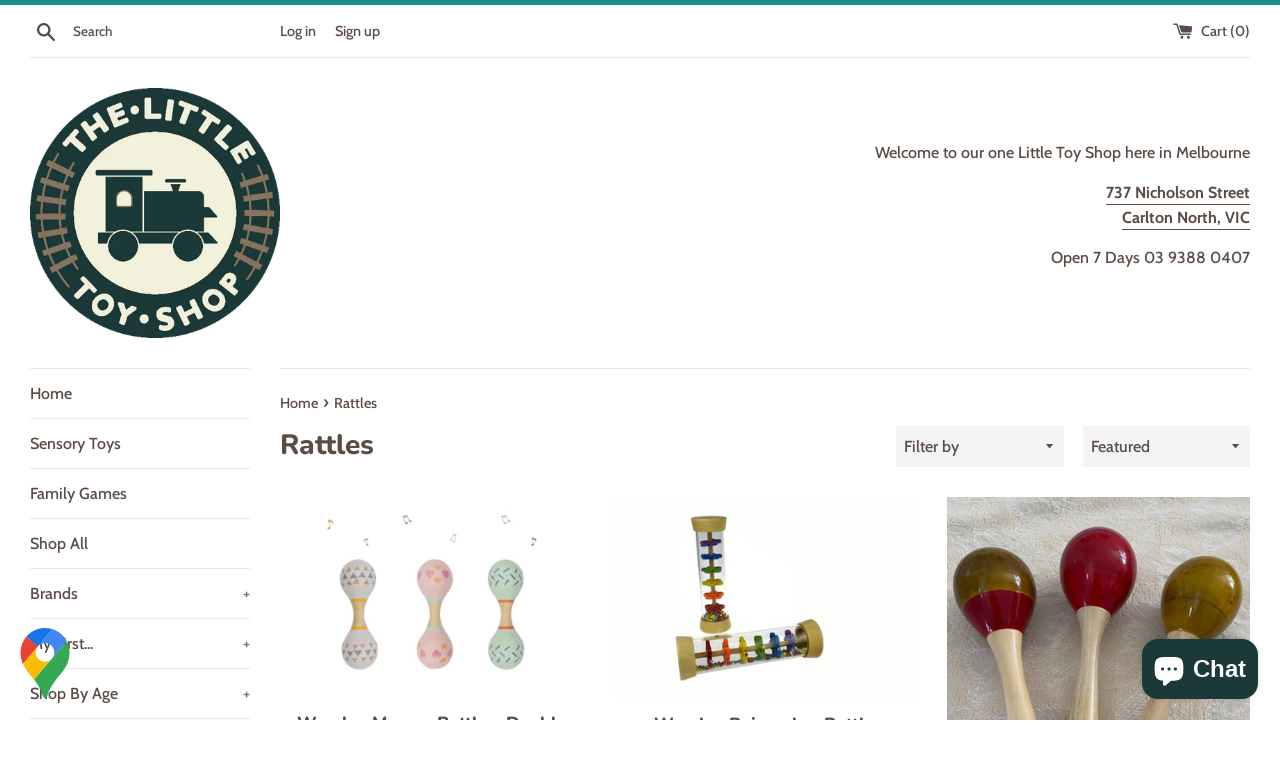

--- FILE ---
content_type: text/html; charset=utf-8
request_url: https://thelittletoyshop.com.au/collections/rattles
body_size: 38588
content:
<!doctype html>
<html class="supports-no-js" lang="en">
<head> 
    <script src='//thelittletoyshop.com.au/cdn/shop/t/9/assets/sealapps_email_config.js?v=136218383419054340931695956446' defer='defer' ></script> 
    <script src='//thelittletoyshop.com.au/cdn/shop/t/9/assets/product_restore_email.js?v=6946751444212743541698801138' defer='defer' ></script> 
    <script id='em_product_variants' type='application/json'>
        null
    </script>
    <script id='em_product_selected_or_first_available_variant' type='application/json'>
        null
    </script> 
          
     
    
    
  <!-- Google Tag Manager -->
<script>(function(w,d,s,l,i){w[l]=w[l]||[];w[l].push({'gtm.start':
new Date().getTime(),event:'gtm.js'});var f=d.getElementsByTagName(s)[0],
j=d.createElement(s),dl=l!='dataLayer'?'&l='+l:'';j.async=true;j.src=
'https://www.googletagmanager.com/gtm.js?id='+i+dl;f.parentNode.insertBefore(j,f);
})(window,document,'script','dataLayer','GTM-TTFJNN4');</script>
<!-- End Google Tag Manager -->
  
  <!-- Schema -->
  <script type="application/ld+json">
{
  "@context": "https://schema.org",
  "@type": "LocalBusiness",
  "name": "The Little Toy Shop",
  "image": "https://cdn.shopify.com/s/files/1/0322/4721/8313/files/11782339_1026348040717806_8698471603444559407_o_180x.jpg?v=1580975724",
  "@id": "",
  "url": "https://thelittletoyshop.com.au/",
  "telephone": "(03) 9388 0407",
  "priceRange": "$",
  "address": {
    "@type": "PostalAddress",
    "streetAddress": "737 Nicholson Street",
    "addressLocality": "Carlton North Carlton",
    "addressRegion": "VIC",
    "postalCode": "3054",
    "addressCountry": "AU"
  },
  "openingHoursSpecification": {
    "@type": "OpeningHoursSpecification",
    "dayOfWeek": [
      "Monday",
      "Tuesday",
      "Wednesday",
      "Thursday",
      "Friday",
      "Saturday",
      "Sunday"
    ],
    "opens": "08:00",
    "closes": "18:00"
  },
  "sameAs": [
    "https://www.facebook.com/thelittletoyshop.com.au/",
    "https://www.instagram.com/thelittletoyshop/?hl=en"
  ] 
}
</script>
  
  <!-- End Schema -->
  
  <meta name="google-site-verification" content="EgzkAJJ9RL2WzPR-y7GgynRvFrHSiwIbQRuSjBx3WAg" />
  <meta charset="utf-8">
  <meta http-equiv="X-UA-Compatible" content="IE=edge,chrome=1">
  <meta name="viewport" content="width=device-width,initial-scale=1">
  <meta name="theme-color" content="">
  <link rel="canonical" href="https://thelittletoyshop.com.au/collections/rattles">

  
    <link rel="shortcut icon" href="//thelittletoyshop.com.au/cdn/shop/files/TLTS_4_1_32x32.png?v=1733714252" type="image/png" />
  

  <title>
  Rattles &ndash; The Little Toy Shop
  </title>

  

  <!-- /snippets/social-meta-tags.liquid -->




<meta property="og:site_name" content="The Little Toy Shop">
<meta property="og:url" content="https://thelittletoyshop.com.au/collections/rattles">
<meta property="og:title" content="Rattles">
<meta property="og:type" content="product.group">
<meta property="og:description" content="The Little Toy Shop">





<meta name="twitter:card" content="summary_large_image">
<meta name="twitter:title" content="Rattles">
<meta name="twitter:description" content="The Little Toy Shop">


  <script>
    document.documentElement.className = document.documentElement.className.replace('supports-no-js', 'supports-js');

    var theme = {
      mapStrings: {
        addressError: "Error looking up that address",
        addressNoResults: "No results for that address",
        addressQueryLimit: "You have exceeded the Google API usage limit. Consider upgrading to a \u003ca href=\"https:\/\/developers.google.com\/maps\/premium\/usage-limits\"\u003ePremium Plan\u003c\/a\u003e.",
        authError: "There was a problem authenticating your Google Maps account."
      }
    }
  </script>

  <link href="//thelittletoyshop.com.au/cdn/shop/t/9/assets/theme.scss.css?v=75922642594455981101763113808" rel="stylesheet" type="text/css" media="all" />

  <script>window.performance && window.performance.mark && window.performance.mark('shopify.content_for_header.start');</script><meta name="google-site-verification" content="6cZdvz6T3dN5WDLAz_TYiSuXL2jKM-ctilnSNrlebZs">
<meta id="shopify-digital-wallet" name="shopify-digital-wallet" content="/32247218313/digital_wallets/dialog">
<meta name="shopify-checkout-api-token" content="9e69e407413c44d5aed9065132fda06c">
<meta id="in-context-paypal-metadata" data-shop-id="32247218313" data-venmo-supported="false" data-environment="production" data-locale="en_US" data-paypal-v4="true" data-currency="AUD">
<link rel="alternate" type="application/atom+xml" title="Feed" href="/collections/rattles.atom" />
<link rel="next" href="/collections/rattles?page=2">
<link rel="alternate" type="application/json+oembed" href="https://thelittletoyshop.com.au/collections/rattles.oembed">
<script async="async" src="/checkouts/internal/preloads.js?locale=en-AU"></script>
<link rel="preconnect" href="https://shop.app" crossorigin="anonymous">
<script async="async" src="https://shop.app/checkouts/internal/preloads.js?locale=en-AU&shop_id=32247218313" crossorigin="anonymous"></script>
<script id="apple-pay-shop-capabilities" type="application/json">{"shopId":32247218313,"countryCode":"AU","currencyCode":"AUD","merchantCapabilities":["supports3DS"],"merchantId":"gid:\/\/shopify\/Shop\/32247218313","merchantName":"The Little Toy Shop","requiredBillingContactFields":["postalAddress","email","phone"],"requiredShippingContactFields":["postalAddress","email","phone"],"shippingType":"shipping","supportedNetworks":["visa","masterCard","amex","jcb"],"total":{"type":"pending","label":"The Little Toy Shop","amount":"1.00"},"shopifyPaymentsEnabled":true,"supportsSubscriptions":true}</script>
<script id="shopify-features" type="application/json">{"accessToken":"9e69e407413c44d5aed9065132fda06c","betas":["rich-media-storefront-analytics"],"domain":"thelittletoyshop.com.au","predictiveSearch":true,"shopId":32247218313,"locale":"en"}</script>
<script>var Shopify = Shopify || {};
Shopify.shop = "the-littletoyshop.myshopify.com";
Shopify.locale = "en";
Shopify.currency = {"active":"AUD","rate":"1.0"};
Shopify.country = "AU";
Shopify.theme = {"name":"Standard","id":161014382910,"schema_name":"Simple","schema_version":"10.7.7","theme_store_id":578,"role":"main"};
Shopify.theme.handle = "null";
Shopify.theme.style = {"id":null,"handle":null};
Shopify.cdnHost = "thelittletoyshop.com.au/cdn";
Shopify.routes = Shopify.routes || {};
Shopify.routes.root = "/";</script>
<script type="module">!function(o){(o.Shopify=o.Shopify||{}).modules=!0}(window);</script>
<script>!function(o){function n(){var o=[];function n(){o.push(Array.prototype.slice.apply(arguments))}return n.q=o,n}var t=o.Shopify=o.Shopify||{};t.loadFeatures=n(),t.autoloadFeatures=n()}(window);</script>
<script>
  window.ShopifyPay = window.ShopifyPay || {};
  window.ShopifyPay.apiHost = "shop.app\/pay";
  window.ShopifyPay.redirectState = null;
</script>
<script id="shop-js-analytics" type="application/json">{"pageType":"collection"}</script>
<script defer="defer" async type="module" src="//thelittletoyshop.com.au/cdn/shopifycloud/shop-js/modules/v2/client.init-shop-cart-sync_WVOgQShq.en.esm.js"></script>
<script defer="defer" async type="module" src="//thelittletoyshop.com.au/cdn/shopifycloud/shop-js/modules/v2/chunk.common_C_13GLB1.esm.js"></script>
<script defer="defer" async type="module" src="//thelittletoyshop.com.au/cdn/shopifycloud/shop-js/modules/v2/chunk.modal_CLfMGd0m.esm.js"></script>
<script type="module">
  await import("//thelittletoyshop.com.au/cdn/shopifycloud/shop-js/modules/v2/client.init-shop-cart-sync_WVOgQShq.en.esm.js");
await import("//thelittletoyshop.com.au/cdn/shopifycloud/shop-js/modules/v2/chunk.common_C_13GLB1.esm.js");
await import("//thelittletoyshop.com.au/cdn/shopifycloud/shop-js/modules/v2/chunk.modal_CLfMGd0m.esm.js");

  window.Shopify.SignInWithShop?.initShopCartSync?.({"fedCMEnabled":true,"windoidEnabled":true});

</script>
<script>
  window.Shopify = window.Shopify || {};
  if (!window.Shopify.featureAssets) window.Shopify.featureAssets = {};
  window.Shopify.featureAssets['shop-js'] = {"shop-cart-sync":["modules/v2/client.shop-cart-sync_DuR37GeY.en.esm.js","modules/v2/chunk.common_C_13GLB1.esm.js","modules/v2/chunk.modal_CLfMGd0m.esm.js"],"init-fed-cm":["modules/v2/client.init-fed-cm_BucUoe6W.en.esm.js","modules/v2/chunk.common_C_13GLB1.esm.js","modules/v2/chunk.modal_CLfMGd0m.esm.js"],"shop-toast-manager":["modules/v2/client.shop-toast-manager_B0JfrpKj.en.esm.js","modules/v2/chunk.common_C_13GLB1.esm.js","modules/v2/chunk.modal_CLfMGd0m.esm.js"],"init-shop-cart-sync":["modules/v2/client.init-shop-cart-sync_WVOgQShq.en.esm.js","modules/v2/chunk.common_C_13GLB1.esm.js","modules/v2/chunk.modal_CLfMGd0m.esm.js"],"shop-button":["modules/v2/client.shop-button_B_U3bv27.en.esm.js","modules/v2/chunk.common_C_13GLB1.esm.js","modules/v2/chunk.modal_CLfMGd0m.esm.js"],"init-windoid":["modules/v2/client.init-windoid_DuP9q_di.en.esm.js","modules/v2/chunk.common_C_13GLB1.esm.js","modules/v2/chunk.modal_CLfMGd0m.esm.js"],"shop-cash-offers":["modules/v2/client.shop-cash-offers_BmULhtno.en.esm.js","modules/v2/chunk.common_C_13GLB1.esm.js","modules/v2/chunk.modal_CLfMGd0m.esm.js"],"pay-button":["modules/v2/client.pay-button_CrPSEbOK.en.esm.js","modules/v2/chunk.common_C_13GLB1.esm.js","modules/v2/chunk.modal_CLfMGd0m.esm.js"],"init-customer-accounts":["modules/v2/client.init-customer-accounts_jNk9cPYQ.en.esm.js","modules/v2/client.shop-login-button_DJ5ldayH.en.esm.js","modules/v2/chunk.common_C_13GLB1.esm.js","modules/v2/chunk.modal_CLfMGd0m.esm.js"],"avatar":["modules/v2/client.avatar_BTnouDA3.en.esm.js"],"checkout-modal":["modules/v2/client.checkout-modal_pBPyh9w8.en.esm.js","modules/v2/chunk.common_C_13GLB1.esm.js","modules/v2/chunk.modal_CLfMGd0m.esm.js"],"init-shop-for-new-customer-accounts":["modules/v2/client.init-shop-for-new-customer-accounts_BUoCy7a5.en.esm.js","modules/v2/client.shop-login-button_DJ5ldayH.en.esm.js","modules/v2/chunk.common_C_13GLB1.esm.js","modules/v2/chunk.modal_CLfMGd0m.esm.js"],"init-customer-accounts-sign-up":["modules/v2/client.init-customer-accounts-sign-up_CnczCz9H.en.esm.js","modules/v2/client.shop-login-button_DJ5ldayH.en.esm.js","modules/v2/chunk.common_C_13GLB1.esm.js","modules/v2/chunk.modal_CLfMGd0m.esm.js"],"init-shop-email-lookup-coordinator":["modules/v2/client.init-shop-email-lookup-coordinator_CzjY5t9o.en.esm.js","modules/v2/chunk.common_C_13GLB1.esm.js","modules/v2/chunk.modal_CLfMGd0m.esm.js"],"shop-follow-button":["modules/v2/client.shop-follow-button_CsYC63q7.en.esm.js","modules/v2/chunk.common_C_13GLB1.esm.js","modules/v2/chunk.modal_CLfMGd0m.esm.js"],"shop-login-button":["modules/v2/client.shop-login-button_DJ5ldayH.en.esm.js","modules/v2/chunk.common_C_13GLB1.esm.js","modules/v2/chunk.modal_CLfMGd0m.esm.js"],"shop-login":["modules/v2/client.shop-login_B9ccPdmx.en.esm.js","modules/v2/chunk.common_C_13GLB1.esm.js","modules/v2/chunk.modal_CLfMGd0m.esm.js"],"lead-capture":["modules/v2/client.lead-capture_D0K_KgYb.en.esm.js","modules/v2/chunk.common_C_13GLB1.esm.js","modules/v2/chunk.modal_CLfMGd0m.esm.js"],"payment-terms":["modules/v2/client.payment-terms_BWmiNN46.en.esm.js","modules/v2/chunk.common_C_13GLB1.esm.js","modules/v2/chunk.modal_CLfMGd0m.esm.js"]};
</script>
<script>(function() {
  var isLoaded = false;
  function asyncLoad() {
    if (isLoaded) return;
    isLoaded = true;
    var urls = ["https:\/\/trust.conversionbear.com\/script?app=trust_badge\u0026shop=the-littletoyshop.myshopify.com","https:\/\/snts-app.herokuapp.com\/get_script\/da0d81d6eaa111ebb9d16e33b7ee24ec.js?shop=the-littletoyshop.myshopify.com","\/\/cdn.trustedsite.com\/js\/partner-shopify.js?shop=the-littletoyshop.myshopify.com","\/\/cdn.shopify.com\/proxy\/93785187adf99f64e022dc3e66ec82a6202bbbde57633e289ff4029b08bc6599\/bucket.useifsapp.com\/theme-files-min\/js\/ifs-script-tag-min.js?v=2\u0026shop=the-littletoyshop.myshopify.com\u0026sp-cache-control=cHVibGljLCBtYXgtYWdlPTkwMA"];
    for (var i = 0; i < urls.length; i++) {
      var s = document.createElement('script');
      s.type = 'text/javascript';
      s.async = true;
      s.src = urls[i];
      var x = document.getElementsByTagName('script')[0];
      x.parentNode.insertBefore(s, x);
    }
  };
  if(window.attachEvent) {
    window.attachEvent('onload', asyncLoad);
  } else {
    window.addEventListener('load', asyncLoad, false);
  }
})();</script>
<script id="__st">var __st={"a":32247218313,"offset":39600,"reqid":"135c6b18-826e-479a-9dd1-a50ae684c55f-1769558042","pageurl":"thelittletoyshop.com.au\/collections\/rattles","u":"f242395b887c","p":"collection","rtyp":"collection","rid":203365974166};</script>
<script>window.ShopifyPaypalV4VisibilityTracking = true;</script>
<script id="captcha-bootstrap">!function(){'use strict';const t='contact',e='account',n='new_comment',o=[[t,t],['blogs',n],['comments',n],[t,'customer']],c=[[e,'customer_login'],[e,'guest_login'],[e,'recover_customer_password'],[e,'create_customer']],r=t=>t.map((([t,e])=>`form[action*='/${t}']:not([data-nocaptcha='true']) input[name='form_type'][value='${e}']`)).join(','),a=t=>()=>t?[...document.querySelectorAll(t)].map((t=>t.form)):[];function s(){const t=[...o],e=r(t);return a(e)}const i='password',u='form_key',d=['recaptcha-v3-token','g-recaptcha-response','h-captcha-response',i],f=()=>{try{return window.sessionStorage}catch{return}},m='__shopify_v',_=t=>t.elements[u];function p(t,e,n=!1){try{const o=window.sessionStorage,c=JSON.parse(o.getItem(e)),{data:r}=function(t){const{data:e,action:n}=t;return t[m]||n?{data:e,action:n}:{data:t,action:n}}(c);for(const[e,n]of Object.entries(r))t.elements[e]&&(t.elements[e].value=n);n&&o.removeItem(e)}catch(o){console.error('form repopulation failed',{error:o})}}const l='form_type',E='cptcha';function T(t){t.dataset[E]=!0}const w=window,h=w.document,L='Shopify',v='ce_forms',y='captcha';let A=!1;((t,e)=>{const n=(g='f06e6c50-85a8-45c8-87d0-21a2b65856fe',I='https://cdn.shopify.com/shopifycloud/storefront-forms-hcaptcha/ce_storefront_forms_captcha_hcaptcha.v1.5.2.iife.js',D={infoText:'Protected by hCaptcha',privacyText:'Privacy',termsText:'Terms'},(t,e,n)=>{const o=w[L][v],c=o.bindForm;if(c)return c(t,g,e,D).then(n);var r;o.q.push([[t,g,e,D],n]),r=I,A||(h.body.append(Object.assign(h.createElement('script'),{id:'captcha-provider',async:!0,src:r})),A=!0)});var g,I,D;w[L]=w[L]||{},w[L][v]=w[L][v]||{},w[L][v].q=[],w[L][y]=w[L][y]||{},w[L][y].protect=function(t,e){n(t,void 0,e),T(t)},Object.freeze(w[L][y]),function(t,e,n,w,h,L){const[v,y,A,g]=function(t,e,n){const i=e?o:[],u=t?c:[],d=[...i,...u],f=r(d),m=r(i),_=r(d.filter((([t,e])=>n.includes(e))));return[a(f),a(m),a(_),s()]}(w,h,L),I=t=>{const e=t.target;return e instanceof HTMLFormElement?e:e&&e.form},D=t=>v().includes(t);t.addEventListener('submit',(t=>{const e=I(t);if(!e)return;const n=D(e)&&!e.dataset.hcaptchaBound&&!e.dataset.recaptchaBound,o=_(e),c=g().includes(e)&&(!o||!o.value);(n||c)&&t.preventDefault(),c&&!n&&(function(t){try{if(!f())return;!function(t){const e=f();if(!e)return;const n=_(t);if(!n)return;const o=n.value;o&&e.removeItem(o)}(t);const e=Array.from(Array(32),(()=>Math.random().toString(36)[2])).join('');!function(t,e){_(t)||t.append(Object.assign(document.createElement('input'),{type:'hidden',name:u})),t.elements[u].value=e}(t,e),function(t,e){const n=f();if(!n)return;const o=[...t.querySelectorAll(`input[type='${i}']`)].map((({name:t})=>t)),c=[...d,...o],r={};for(const[a,s]of new FormData(t).entries())c.includes(a)||(r[a]=s);n.setItem(e,JSON.stringify({[m]:1,action:t.action,data:r}))}(t,e)}catch(e){console.error('failed to persist form',e)}}(e),e.submit())}));const S=(t,e)=>{t&&!t.dataset[E]&&(n(t,e.some((e=>e===t))),T(t))};for(const o of['focusin','change'])t.addEventListener(o,(t=>{const e=I(t);D(e)&&S(e,y())}));const B=e.get('form_key'),M=e.get(l),P=B&&M;t.addEventListener('DOMContentLoaded',(()=>{const t=y();if(P)for(const e of t)e.elements[l].value===M&&p(e,B);[...new Set([...A(),...v().filter((t=>'true'===t.dataset.shopifyCaptcha))])].forEach((e=>S(e,t)))}))}(h,new URLSearchParams(w.location.search),n,t,e,['guest_login'])})(!0,!0)}();</script>
<script integrity="sha256-4kQ18oKyAcykRKYeNunJcIwy7WH5gtpwJnB7kiuLZ1E=" data-source-attribution="shopify.loadfeatures" defer="defer" src="//thelittletoyshop.com.au/cdn/shopifycloud/storefront/assets/storefront/load_feature-a0a9edcb.js" crossorigin="anonymous"></script>
<script crossorigin="anonymous" defer="defer" src="//thelittletoyshop.com.au/cdn/shopifycloud/storefront/assets/shopify_pay/storefront-65b4c6d7.js?v=20250812"></script>
<script data-source-attribution="shopify.dynamic_checkout.dynamic.init">var Shopify=Shopify||{};Shopify.PaymentButton=Shopify.PaymentButton||{isStorefrontPortableWallets:!0,init:function(){window.Shopify.PaymentButton.init=function(){};var t=document.createElement("script");t.src="https://thelittletoyshop.com.au/cdn/shopifycloud/portable-wallets/latest/portable-wallets.en.js",t.type="module",document.head.appendChild(t)}};
</script>
<script data-source-attribution="shopify.dynamic_checkout.buyer_consent">
  function portableWalletsHideBuyerConsent(e){var t=document.getElementById("shopify-buyer-consent"),n=document.getElementById("shopify-subscription-policy-button");t&&n&&(t.classList.add("hidden"),t.setAttribute("aria-hidden","true"),n.removeEventListener("click",e))}function portableWalletsShowBuyerConsent(e){var t=document.getElementById("shopify-buyer-consent"),n=document.getElementById("shopify-subscription-policy-button");t&&n&&(t.classList.remove("hidden"),t.removeAttribute("aria-hidden"),n.addEventListener("click",e))}window.Shopify?.PaymentButton&&(window.Shopify.PaymentButton.hideBuyerConsent=portableWalletsHideBuyerConsent,window.Shopify.PaymentButton.showBuyerConsent=portableWalletsShowBuyerConsent);
</script>
<script data-source-attribution="shopify.dynamic_checkout.cart.bootstrap">document.addEventListener("DOMContentLoaded",(function(){function t(){return document.querySelector("shopify-accelerated-checkout-cart, shopify-accelerated-checkout")}if(t())Shopify.PaymentButton.init();else{new MutationObserver((function(e,n){t()&&(Shopify.PaymentButton.init(),n.disconnect())})).observe(document.body,{childList:!0,subtree:!0})}}));
</script>
<script id='scb4127' type='text/javascript' async='' src='https://thelittletoyshop.com.au/cdn/shopifycloud/privacy-banner/storefront-banner.js'></script><link id="shopify-accelerated-checkout-styles" rel="stylesheet" media="screen" href="https://thelittletoyshop.com.au/cdn/shopifycloud/portable-wallets/latest/accelerated-checkout-backwards-compat.css" crossorigin="anonymous">
<style id="shopify-accelerated-checkout-cart">
        #shopify-buyer-consent {
  margin-top: 1em;
  display: inline-block;
  width: 100%;
}

#shopify-buyer-consent.hidden {
  display: none;
}

#shopify-subscription-policy-button {
  background: none;
  border: none;
  padding: 0;
  text-decoration: underline;
  font-size: inherit;
  cursor: pointer;
}

#shopify-subscription-policy-button::before {
  box-shadow: none;
}

      </style>

<script>window.performance && window.performance.mark && window.performance.mark('shopify.content_for_header.end');</script>

  <script src="//thelittletoyshop.com.au/cdn/shop/t/9/assets/jquery-1.11.0.min.js?v=32460426840832490021695956446" type="text/javascript"></script>
  <script src="//thelittletoyshop.com.au/cdn/shop/t/9/assets/modernizr.min.js?v=44044439420609591321695956446" type="text/javascript"></script>

  <script src="//thelittletoyshop.com.au/cdn/shop/t/9/assets/lazysizes.min.js?v=155223123402716617051695956446" async="async"></script>

  
  <meta name="google-site-verification" content="onyCZj65qmHymk4tm-pxviuJB6OEOXWHmmWS_dvPGDY" />
<!-- start schema -->
  <script type="application/ld+json">
{
  "@context": "https://schema.org",
  "@type": "ToyStore",
  "name": "The Little Toy Shop",
  "image": 

"https://cdn.shopify.com/s/files/1/0322/4721/8313/files/kid.jpg?

v=1610519587",
  "logo" : 

"https://cdn.shopify.com/s/files/1/0322/4721/8313/files/11782339_1026348040

717806_8698471603444559407_o_180x.jpg?v=1580975724",
  "@id": "",
  "url": "https://thelittletoyshop.com.au/",
  "telephone": "(03) 9388 0407",
  "priceRange": "$$",
  "address": {
    "@type": "PostalAddress",
    "streetAddress": "737 Nicholson St",
    "addressLocality": "Carlton",
    "addressRegion": "VIC",
    "postalCode": "3054",
    "addressCountry": "AU"
  },
  "geo": {
    "@type": "GeoCoordinates",
    "latitude": -37.7820604,
    "longitude": 144.977458
  },
  "openingHoursSpecification": {
    "@type": "OpeningHoursSpecification",
    "dayOfWeek": [
      "Monday",
      "Tuesday",
      "Wednesday",
      "Thursday",
      "Friday",
      "Saturday",
      "Sunday"
    ],
    "opens": "10:00",
    "closes": "16:30"
  },
  "sameAs": "https://www.facebook.com/thelittletoyshop.com.au/" 
}
</script>
<!-- end schema -->

<script>
    
    
    
    
    
    var gsf_conversion_data = {page_type : 'category', event : 'view_item_list', data : {product_data : [{variant_id : 44426637476158, product_id : 5885472964758, name : "Wooden Maraca Rattle - Double Ended", price : "14.95", currency : "AUD", sku : "", brand : "Eleganter", variant : "Pink Hearts", category : "Toy Instruments", quantity : "3" }, {variant_id : 41565982752918, product_id : 5280682541206, name : "Wooden Rainmaker Rattle", price : "19.00", currency : "AUD", sku : "NG23385", brand : "Eleganter", variant : "Bright Flower", category : "Musical Toys", quantity : "21" }, {variant_id : 42236345450646, product_id : 7627103928470, name : "Maya Organic - Wooden Maraca Rattle", price : "17.95", currency : "AUD", sku : "", brand : "Earthtribe", variant : "Green", category : "Musical Instruments", quantity : "4" }, {variant_id : 42236319367318, product_id : 7627094360214, name : "Maya Organic - Wooden Egg Shaker/Rattle", price : "5.95", currency : "AUD", sku : "", brand : "Earthtribe", variant : "Default Title", category : "Musical Instruments", quantity : "29" }], total_price :"57.85", shop_currency : "AUD", collection_id : "203365974166", collection_name : "Rattles" }};
    
</script>
<script>
    var variantInventories = {};
  </script><script src="https://cdn.shopify.com/extensions/e8878072-2f6b-4e89-8082-94b04320908d/inbox-1254/assets/inbox-chat-loader.js" type="text/javascript" defer="defer"></script>
<script src="https://cdn.shopify.com/extensions/019bff7b-3245-7add-8604-cd05c06314d2/cartbite-77/assets/cartbite-embed.js" type="text/javascript" defer="defer"></script>
<meta property="og:image" content="https://cdn.shopify.com/s/files/1/0322/4721/8313/files/the_Little_Topy_Shop_logo_cropped.jpg?height=628&pad_color=fff&v=1664258981&width=1200" />
<meta property="og:image:secure_url" content="https://cdn.shopify.com/s/files/1/0322/4721/8313/files/the_Little_Topy_Shop_logo_cropped.jpg?height=628&pad_color=fff&v=1664258981&width=1200" />
<meta property="og:image:width" content="1200" />
<meta property="og:image:height" content="628" />
<link href="https://monorail-edge.shopifysvc.com" rel="dns-prefetch">
<script>(function(){if ("sendBeacon" in navigator && "performance" in window) {try {var session_token_from_headers = performance.getEntriesByType('navigation')[0].serverTiming.find(x => x.name == '_s').description;} catch {var session_token_from_headers = undefined;}var session_cookie_matches = document.cookie.match(/_shopify_s=([^;]*)/);var session_token_from_cookie = session_cookie_matches && session_cookie_matches.length === 2 ? session_cookie_matches[1] : "";var session_token = session_token_from_headers || session_token_from_cookie || "";function handle_abandonment_event(e) {var entries = performance.getEntries().filter(function(entry) {return /monorail-edge.shopifysvc.com/.test(entry.name);});if (!window.abandonment_tracked && entries.length === 0) {window.abandonment_tracked = true;var currentMs = Date.now();var navigation_start = performance.timing.navigationStart;var payload = {shop_id: 32247218313,url: window.location.href,navigation_start,duration: currentMs - navigation_start,session_token,page_type: "collection"};window.navigator.sendBeacon("https://monorail-edge.shopifysvc.com/v1/produce", JSON.stringify({schema_id: "online_store_buyer_site_abandonment/1.1",payload: payload,metadata: {event_created_at_ms: currentMs,event_sent_at_ms: currentMs}}));}}window.addEventListener('pagehide', handle_abandonment_event);}}());</script>
<script id="web-pixels-manager-setup">(function e(e,d,r,n,o){if(void 0===o&&(o={}),!Boolean(null===(a=null===(i=window.Shopify)||void 0===i?void 0:i.analytics)||void 0===a?void 0:a.replayQueue)){var i,a;window.Shopify=window.Shopify||{};var t=window.Shopify;t.analytics=t.analytics||{};var s=t.analytics;s.replayQueue=[],s.publish=function(e,d,r){return s.replayQueue.push([e,d,r]),!0};try{self.performance.mark("wpm:start")}catch(e){}var l=function(){var e={modern:/Edge?\/(1{2}[4-9]|1[2-9]\d|[2-9]\d{2}|\d{4,})\.\d+(\.\d+|)|Firefox\/(1{2}[4-9]|1[2-9]\d|[2-9]\d{2}|\d{4,})\.\d+(\.\d+|)|Chrom(ium|e)\/(9{2}|\d{3,})\.\d+(\.\d+|)|(Maci|X1{2}).+ Version\/(15\.\d+|(1[6-9]|[2-9]\d|\d{3,})\.\d+)([,.]\d+|)( \(\w+\)|)( Mobile\/\w+|) Safari\/|Chrome.+OPR\/(9{2}|\d{3,})\.\d+\.\d+|(CPU[ +]OS|iPhone[ +]OS|CPU[ +]iPhone|CPU IPhone OS|CPU iPad OS)[ +]+(15[._]\d+|(1[6-9]|[2-9]\d|\d{3,})[._]\d+)([._]\d+|)|Android:?[ /-](13[3-9]|1[4-9]\d|[2-9]\d{2}|\d{4,})(\.\d+|)(\.\d+|)|Android.+Firefox\/(13[5-9]|1[4-9]\d|[2-9]\d{2}|\d{4,})\.\d+(\.\d+|)|Android.+Chrom(ium|e)\/(13[3-9]|1[4-9]\d|[2-9]\d{2}|\d{4,})\.\d+(\.\d+|)|SamsungBrowser\/([2-9]\d|\d{3,})\.\d+/,legacy:/Edge?\/(1[6-9]|[2-9]\d|\d{3,})\.\d+(\.\d+|)|Firefox\/(5[4-9]|[6-9]\d|\d{3,})\.\d+(\.\d+|)|Chrom(ium|e)\/(5[1-9]|[6-9]\d|\d{3,})\.\d+(\.\d+|)([\d.]+$|.*Safari\/(?![\d.]+ Edge\/[\d.]+$))|(Maci|X1{2}).+ Version\/(10\.\d+|(1[1-9]|[2-9]\d|\d{3,})\.\d+)([,.]\d+|)( \(\w+\)|)( Mobile\/\w+|) Safari\/|Chrome.+OPR\/(3[89]|[4-9]\d|\d{3,})\.\d+\.\d+|(CPU[ +]OS|iPhone[ +]OS|CPU[ +]iPhone|CPU IPhone OS|CPU iPad OS)[ +]+(10[._]\d+|(1[1-9]|[2-9]\d|\d{3,})[._]\d+)([._]\d+|)|Android:?[ /-](13[3-9]|1[4-9]\d|[2-9]\d{2}|\d{4,})(\.\d+|)(\.\d+|)|Mobile Safari.+OPR\/([89]\d|\d{3,})\.\d+\.\d+|Android.+Firefox\/(13[5-9]|1[4-9]\d|[2-9]\d{2}|\d{4,})\.\d+(\.\d+|)|Android.+Chrom(ium|e)\/(13[3-9]|1[4-9]\d|[2-9]\d{2}|\d{4,})\.\d+(\.\d+|)|Android.+(UC? ?Browser|UCWEB|U3)[ /]?(15\.([5-9]|\d{2,})|(1[6-9]|[2-9]\d|\d{3,})\.\d+)\.\d+|SamsungBrowser\/(5\.\d+|([6-9]|\d{2,})\.\d+)|Android.+MQ{2}Browser\/(14(\.(9|\d{2,})|)|(1[5-9]|[2-9]\d|\d{3,})(\.\d+|))(\.\d+|)|K[Aa][Ii]OS\/(3\.\d+|([4-9]|\d{2,})\.\d+)(\.\d+|)/},d=e.modern,r=e.legacy,n=navigator.userAgent;return n.match(d)?"modern":n.match(r)?"legacy":"unknown"}(),u="modern"===l?"modern":"legacy",c=(null!=n?n:{modern:"",legacy:""})[u],f=function(e){return[e.baseUrl,"/wpm","/b",e.hashVersion,"modern"===e.buildTarget?"m":"l",".js"].join("")}({baseUrl:d,hashVersion:r,buildTarget:u}),m=function(e){var d=e.version,r=e.bundleTarget,n=e.surface,o=e.pageUrl,i=e.monorailEndpoint;return{emit:function(e){var a=e.status,t=e.errorMsg,s=(new Date).getTime(),l=JSON.stringify({metadata:{event_sent_at_ms:s},events:[{schema_id:"web_pixels_manager_load/3.1",payload:{version:d,bundle_target:r,page_url:o,status:a,surface:n,error_msg:t},metadata:{event_created_at_ms:s}}]});if(!i)return console&&console.warn&&console.warn("[Web Pixels Manager] No Monorail endpoint provided, skipping logging."),!1;try{return self.navigator.sendBeacon.bind(self.navigator)(i,l)}catch(e){}var u=new XMLHttpRequest;try{return u.open("POST",i,!0),u.setRequestHeader("Content-Type","text/plain"),u.send(l),!0}catch(e){return console&&console.warn&&console.warn("[Web Pixels Manager] Got an unhandled error while logging to Monorail."),!1}}}}({version:r,bundleTarget:l,surface:e.surface,pageUrl:self.location.href,monorailEndpoint:e.monorailEndpoint});try{o.browserTarget=l,function(e){var d=e.src,r=e.async,n=void 0===r||r,o=e.onload,i=e.onerror,a=e.sri,t=e.scriptDataAttributes,s=void 0===t?{}:t,l=document.createElement("script"),u=document.querySelector("head"),c=document.querySelector("body");if(l.async=n,l.src=d,a&&(l.integrity=a,l.crossOrigin="anonymous"),s)for(var f in s)if(Object.prototype.hasOwnProperty.call(s,f))try{l.dataset[f]=s[f]}catch(e){}if(o&&l.addEventListener("load",o),i&&l.addEventListener("error",i),u)u.appendChild(l);else{if(!c)throw new Error("Did not find a head or body element to append the script");c.appendChild(l)}}({src:f,async:!0,onload:function(){if(!function(){var e,d;return Boolean(null===(d=null===(e=window.Shopify)||void 0===e?void 0:e.analytics)||void 0===d?void 0:d.initialized)}()){var d=window.webPixelsManager.init(e)||void 0;if(d){var r=window.Shopify.analytics;r.replayQueue.forEach((function(e){var r=e[0],n=e[1],o=e[2];d.publishCustomEvent(r,n,o)})),r.replayQueue=[],r.publish=d.publishCustomEvent,r.visitor=d.visitor,r.initialized=!0}}},onerror:function(){return m.emit({status:"failed",errorMsg:"".concat(f," has failed to load")})},sri:function(e){var d=/^sha384-[A-Za-z0-9+/=]+$/;return"string"==typeof e&&d.test(e)}(c)?c:"",scriptDataAttributes:o}),m.emit({status:"loading"})}catch(e){m.emit({status:"failed",errorMsg:(null==e?void 0:e.message)||"Unknown error"})}}})({shopId: 32247218313,storefrontBaseUrl: "https://thelittletoyshop.com.au",extensionsBaseUrl: "https://extensions.shopifycdn.com/cdn/shopifycloud/web-pixels-manager",monorailEndpoint: "https://monorail-edge.shopifysvc.com/unstable/produce_batch",surface: "storefront-renderer",enabledBetaFlags: ["2dca8a86"],webPixelsConfigList: [{"id":"1800503614","configuration":"{\"account_ID\":\"101831\",\"google_analytics_tracking_tag\":\"1\",\"measurement_id\":\"2\",\"api_secret\":\"3\",\"shop_settings\":\"{\\\"custom_pixel_script\\\":\\\"https:\\\\\\\/\\\\\\\/storage.googleapis.com\\\\\\\/gsf-scripts\\\\\\\/custom-pixels\\\\\\\/the-littletoyshop.js\\\"}\"}","eventPayloadVersion":"v1","runtimeContext":"LAX","scriptVersion":"c6b888297782ed4a1cba19cda43d6625","type":"APP","apiClientId":1558137,"privacyPurposes":[],"dataSharingAdjustments":{"protectedCustomerApprovalScopes":["read_customer_address","read_customer_email","read_customer_name","read_customer_personal_data","read_customer_phone"]}},{"id":"1125482814","configuration":"{\"accountID\":\"32247218313\"}","eventPayloadVersion":"v1","runtimeContext":"STRICT","scriptVersion":"3c72ff377e9d92ad2f15992c3c493e7f","type":"APP","apiClientId":5263155,"privacyPurposes":[],"dataSharingAdjustments":{"protectedCustomerApprovalScopes":["read_customer_address","read_customer_email","read_customer_name","read_customer_personal_data","read_customer_phone"]}},{"id":"764674366","configuration":"{\"config\":\"{\\\"google_tag_ids\\\":[\\\"G-WG5VQ76LPG\\\",\\\"AW-10840946489\\\",\\\"GT-57S8RGM\\\"],\\\"target_country\\\":\\\"AU\\\",\\\"gtag_events\\\":[{\\\"type\\\":\\\"begin_checkout\\\",\\\"action_label\\\":[\\\"G-WG5VQ76LPG\\\",\\\"AW-10840946489\\\/ExyDCLWjq5EDELnurrEo\\\",\\\"AW-10840946489\\\/GZ_XCLfL45UDELnurrEo\\\"]},{\\\"type\\\":\\\"search\\\",\\\"action_label\\\":[\\\"G-WG5VQ76LPG\\\",\\\"AW-10840946489\\\/9QCnCLijq5EDELnurrEo\\\"]},{\\\"type\\\":\\\"view_item\\\",\\\"action_label\\\":[\\\"G-WG5VQ76LPG\\\",\\\"AW-10840946489\\\/8iU5CK-jq5EDELnurrEo\\\",\\\"MC-1CP0LZ7D26\\\"]},{\\\"type\\\":\\\"purchase\\\",\\\"action_label\\\":[\\\"G-WG5VQ76LPG\\\",\\\"AW-10840946489\\\/P0mcCKyjq5EDELnurrEo\\\",\\\"MC-1CP0LZ7D26\\\"]},{\\\"type\\\":\\\"page_view\\\",\\\"action_label\\\":[\\\"G-WG5VQ76LPG\\\",\\\"AW-10840946489\\\/DwbICIujq5EDELnurrEo\\\",\\\"MC-1CP0LZ7D26\\\"]},{\\\"type\\\":\\\"add_payment_info\\\",\\\"action_label\\\":[\\\"G-WG5VQ76LPG\\\",\\\"AW-10840946489\\\/6frYCLujq5EDELnurrEo\\\"]},{\\\"type\\\":\\\"add_to_cart\\\",\\\"action_label\\\":[\\\"G-WG5VQ76LPG\\\",\\\"AW-10840946489\\\/suu0CLKjq5EDELnurrEo\\\",\\\"AW-10840946489\\\/tZVGCJvK45UDELnurrEo\\\"]}],\\\"enable_monitoring_mode\\\":false}\"}","eventPayloadVersion":"v1","runtimeContext":"OPEN","scriptVersion":"b2a88bafab3e21179ed38636efcd8a93","type":"APP","apiClientId":1780363,"privacyPurposes":[],"dataSharingAdjustments":{"protectedCustomerApprovalScopes":["read_customer_address","read_customer_email","read_customer_name","read_customer_personal_data","read_customer_phone"]}},{"id":"398164286","configuration":"{\"pixel_id\":\"2652339861648791\",\"pixel_type\":\"facebook_pixel\",\"metaapp_system_user_token\":\"-\"}","eventPayloadVersion":"v1","runtimeContext":"OPEN","scriptVersion":"ca16bc87fe92b6042fbaa3acc2fbdaa6","type":"APP","apiClientId":2329312,"privacyPurposes":["ANALYTICS","MARKETING","SALE_OF_DATA"],"dataSharingAdjustments":{"protectedCustomerApprovalScopes":["read_customer_address","read_customer_email","read_customer_name","read_customer_personal_data","read_customer_phone"]}},{"id":"164987198","eventPayloadVersion":"1","runtimeContext":"LAX","scriptVersion":"1","type":"CUSTOM","privacyPurposes":["SALE_OF_DATA"],"name":"Simprosys Custom Pixel"},{"id":"shopify-app-pixel","configuration":"{}","eventPayloadVersion":"v1","runtimeContext":"STRICT","scriptVersion":"0450","apiClientId":"shopify-pixel","type":"APP","privacyPurposes":["ANALYTICS","MARKETING"]},{"id":"shopify-custom-pixel","eventPayloadVersion":"v1","runtimeContext":"LAX","scriptVersion":"0450","apiClientId":"shopify-pixel","type":"CUSTOM","privacyPurposes":["ANALYTICS","MARKETING"]}],isMerchantRequest: false,initData: {"shop":{"name":"The Little Toy Shop","paymentSettings":{"currencyCode":"AUD"},"myshopifyDomain":"the-littletoyshop.myshopify.com","countryCode":"AU","storefrontUrl":"https:\/\/thelittletoyshop.com.au"},"customer":null,"cart":null,"checkout":null,"productVariants":[],"purchasingCompany":null},},"https://thelittletoyshop.com.au/cdn","fcfee988w5aeb613cpc8e4bc33m6693e112",{"modern":"","legacy":""},{"shopId":"32247218313","storefrontBaseUrl":"https:\/\/thelittletoyshop.com.au","extensionBaseUrl":"https:\/\/extensions.shopifycdn.com\/cdn\/shopifycloud\/web-pixels-manager","surface":"storefront-renderer","enabledBetaFlags":"[\"2dca8a86\"]","isMerchantRequest":"false","hashVersion":"fcfee988w5aeb613cpc8e4bc33m6693e112","publish":"custom","events":"[[\"page_viewed\",{}],[\"collection_viewed\",{\"collection\":{\"id\":\"203365974166\",\"title\":\"Rattles\",\"productVariants\":[{\"price\":{\"amount\":14.95,\"currencyCode\":\"AUD\"},\"product\":{\"title\":\"Wooden Maraca Rattle - Double Ended\",\"vendor\":\"Eleganter\",\"id\":\"5885472964758\",\"untranslatedTitle\":\"Wooden Maraca Rattle - Double Ended\",\"url\":\"\/products\/maraca-rattle\",\"type\":\"Toy Instruments\"},\"id\":\"44426637476158\",\"image\":{\"src\":\"\/\/thelittletoyshop.com.au\/cdn\/shop\/products\/NG23627_2e170fbe-f969-48a5-8734-bcd06e284881.jpg?v=1674277749\"},\"sku\":\"\",\"title\":\"Pink Hearts\",\"untranslatedTitle\":\"Pink Hearts\"},{\"price\":{\"amount\":19.0,\"currencyCode\":\"AUD\"},\"product\":{\"title\":\"Wooden Rainmaker Rattle\",\"vendor\":\"Eleganter\",\"id\":\"5280682541206\",\"untranslatedTitle\":\"Wooden Rainmaker Rattle\",\"url\":\"\/products\/wooden-rainmaker-rattle\",\"type\":\"Musical Toys\"},\"id\":\"41565982752918\",\"image\":{\"src\":\"\/\/thelittletoyshop.com.au\/cdn\/shop\/products\/R-NG23385.jpg?v=1647576609\"},\"sku\":\"NG23385\",\"title\":\"Bright Flower\",\"untranslatedTitle\":\"Bright Flower\"},{\"price\":{\"amount\":17.95,\"currencyCode\":\"AUD\"},\"product\":{\"title\":\"Maya Organic - Wooden Maraca Rattle\",\"vendor\":\"Earthtribe\",\"id\":\"7627103928470\",\"untranslatedTitle\":\"Maya Organic - Wooden Maraca Rattle\",\"url\":\"\/products\/maya-organic-wooden-maraca-rattle\",\"type\":\"Musical Instruments\"},\"id\":\"42236345450646\",\"image\":{\"src\":\"\/\/thelittletoyshop.com.au\/cdn\/shop\/products\/unnamed_851f905e-1c09-4a92-bfc0-ae8f15803a5d.jpg?v=1666158899\"},\"sku\":\"\",\"title\":\"Green\",\"untranslatedTitle\":\"Green\"},{\"price\":{\"amount\":5.95,\"currencyCode\":\"AUD\"},\"product\":{\"title\":\"Maya Organic - Wooden Egg Shaker\/Rattle\",\"vendor\":\"Earthtribe\",\"id\":\"7627094360214\",\"untranslatedTitle\":\"Maya Organic - Wooden Egg Shaker\/Rattle\",\"url\":\"\/products\/maya-organic-wooden-egg-shaker-rattle\",\"type\":\"Musical Instruments\"},\"id\":\"42236319367318\",\"image\":{\"src\":\"\/\/thelittletoyshop.com.au\/cdn\/shop\/products\/PB195071.jpg?v=1666158061\"},\"sku\":\"\",\"title\":\"Default Title\",\"untranslatedTitle\":\"Default Title\"},{\"price\":{\"amount\":37.4,\"currencyCode\":\"AUD\"},\"product\":{\"title\":\"Grimm's - Soft Rainbow Rattle Ball\",\"vendor\":\"Treelight\",\"id\":\"8010911023422\",\"untranslatedTitle\":\"Grimm's - Soft Rainbow Rattle Ball\",\"url\":\"\/products\/grimms-rattle-ball\",\"type\":\"Baby Toys \u0026 Activity Equipment\"},\"id\":\"44072596865342\",\"image\":{\"src\":\"\/\/thelittletoyshop.com.au\/cdn\/shop\/products\/22955_regenbogenball_v1.jpg?v=1669010513\"},\"sku\":\"SP22955\",\"title\":\"Default Title\",\"untranslatedTitle\":\"Default Title\"},{\"price\":{\"amount\":19.95,\"currencyCode\":\"AUD\"},\"product\":{\"title\":\"Evi - Rattle Ball\",\"vendor\":\"Treelight\",\"id\":\"7409257808022\",\"untranslatedTitle\":\"Evi - Rattle Ball\",\"url\":\"\/products\/evi-rattle-ball\",\"type\":\"Baby Toys \u0026 Activity Equipment\"},\"id\":\"41685594898582\",\"image\":{\"src\":\"\/\/thelittletoyshop.com.au\/cdn\/shop\/products\/RATTLE-BALL-BLUE-EVI750-scaled.jpg?v=1650507091\"},\"sku\":\"EVI0750G\",\"title\":\"Blues\",\"untranslatedTitle\":\"Blues\"},{\"price\":{\"amount\":14.5,\"currencyCode\":\"AUD\"},\"product\":{\"title\":\"Natural Wooden Rattle Drum\",\"vendor\":\"Romper \u0026 Co.\",\"id\":\"8230728827198\",\"untranslatedTitle\":\"Natural Wooden Rattle Drum\",\"url\":\"\/products\/natural-wooden-rattle-drum\",\"type\":\"Musical Instruments\"},\"id\":\"44939007426878\",\"image\":{\"src\":\"\/\/thelittletoyshop.com.au\/cdn\/shop\/products\/image_900x_777d2c07-5a01-4f36-be04-4de135eb550b.webp?v=1681521895\"},\"sku\":\"\",\"title\":\"Default Title\",\"untranslatedTitle\":\"Default Title\"},{\"price\":{\"amount\":25.0,\"currencyCode\":\"AUD\"},\"product\":{\"title\":\"Tiger Tribe - Silicone Rattle Bunny\",\"vendor\":\"Tiger Tribe\",\"id\":\"8382718378302\",\"untranslatedTitle\":\"Tiger Tribe - Silicone Rattle Bunny\",\"url\":\"\/products\/tiger-tribe-silicone-rattle-bunny\",\"type\":\"Rattle\"},\"id\":\"45579610882366\",\"image\":{\"src\":\"\/\/thelittletoyshop.com.au\/cdn\/shop\/files\/1-1017.jpg?v=1687135486\"},\"sku\":\"1-1017\",\"title\":\"Default Title\",\"untranslatedTitle\":\"Default Title\"},{\"price\":{\"amount\":44.95,\"currencyCode\":\"AUD\"},\"product\":{\"title\":\"Oli \u0026 Carol - Natural Rubber Teether \u0026 Rattle - Cauliflower\",\"vendor\":\"Kollektive\",\"id\":\"10051186426174\",\"untranslatedTitle\":\"Oli \u0026 Carol - Natural Rubber Teether \u0026 Rattle - Cauliflower\",\"url\":\"\/products\/oli-carol-natural-rubber-teether-and-rattle-corn\",\"type\":\"Pacifiers \u0026 Teethers\"},\"id\":\"47357956620606\",\"image\":{\"src\":\"\/\/thelittletoyshop.com.au\/cdn\/shop\/files\/1_8aa27342-1cf5-4a55-bd21-48647749e524.webp?v=1696912070\"},\"sku\":\"L-Rattle-Cualiflower\",\"title\":\"Default Title\",\"untranslatedTitle\":\"Default Title\"},{\"price\":{\"amount\":44.95,\"currencyCode\":\"AUD\"},\"product\":{\"title\":\"Oli \u0026 Carol - Natural Rubber Teether \u0026 Rattle - Corn\",\"vendor\":\"Kollektive\",\"id\":\"10072082940222\",\"untranslatedTitle\":\"Oli \u0026 Carol - Natural Rubber Teether \u0026 Rattle - Corn\",\"url\":\"\/products\/oli-carol-natural-rubber-teether-rattle-corn\",\"type\":\"Pacifiers \u0026 Teethers\"},\"id\":\"47423952421182\",\"image\":{\"src\":\"\/\/thelittletoyshop.com.au\/cdn\/shop\/files\/corn-rattle-toy-626393.webp?v=1696912779\"},\"sku\":null,\"title\":\"Default Title\",\"untranslatedTitle\":\"Default Title\"},{\"price\":{\"amount\":44.95,\"currencyCode\":\"AUD\"},\"product\":{\"title\":\"Oli \u0026 Carol - Natural Rubber Teether \u0026 Rattle - Lemon\",\"vendor\":\"Kollektive\",\"id\":\"10072084447550\",\"untranslatedTitle\":\"Oli \u0026 Carol - Natural Rubber Teether \u0026 Rattle - Lemon\",\"url\":\"\/products\/oli-carol-natural-rubber-teether-rattle-lemon\",\"type\":\"Pacifiers \u0026 Teethers\"},\"id\":\"47423954092350\",\"image\":{\"src\":\"\/\/thelittletoyshop.com.au\/cdn\/shop\/files\/lemon-rattle-toy-878266.webp?v=1696913200\"},\"sku\":null,\"title\":\"Default Title\",\"untranslatedTitle\":\"Default Title\"},{\"price\":{\"amount\":44.95,\"currencyCode\":\"AUD\"},\"product\":{\"title\":\"Oli \u0026 Carol - Natural Rubber Teether \u0026 Rattle - Grape\",\"vendor\":\"Kollektive\",\"id\":\"10072086249790\",\"untranslatedTitle\":\"Oli \u0026 Carol - Natural Rubber Teether \u0026 Rattle - Grape\",\"url\":\"\/products\/oli-carol-natural-rubber-teether-rattle-grape\",\"type\":\"Pacifiers \u0026 Teethers\"},\"id\":\"47423958810942\",\"image\":{\"src\":\"\/\/thelittletoyshop.com.au\/cdn\/shop\/files\/grape-rattle-toy-829959.webp?v=1696912920\"},\"sku\":null,\"title\":\"Default Title\",\"untranslatedTitle\":\"Default Title\"}]}}]]"});</script><script>
  window.ShopifyAnalytics = window.ShopifyAnalytics || {};
  window.ShopifyAnalytics.meta = window.ShopifyAnalytics.meta || {};
  window.ShopifyAnalytics.meta.currency = 'AUD';
  var meta = {"products":[{"id":5885472964758,"gid":"gid:\/\/shopify\/Product\/5885472964758","vendor":"Eleganter","type":"Toy Instruments","handle":"maraca-rattle","variants":[{"id":44426637476158,"price":1495,"name":"Wooden Maraca Rattle - Double Ended - Pink Hearts","public_title":"Pink Hearts","sku":""},{"id":44426637508926,"price":1495,"name":"Wooden Maraca Rattle - Double Ended - Neutral Triangles","public_title":"Neutral Triangles","sku":""},{"id":44426637541694,"price":1495,"name":"Wooden Maraca Rattle - Double Ended - Blue Confetti","public_title":"Blue Confetti","sku":""}],"remote":false},{"id":5280682541206,"gid":"gid:\/\/shopify\/Product\/5280682541206","vendor":"Eleganter","type":"Musical Toys","handle":"wooden-rainmaker-rattle","variants":[{"id":41565982752918,"price":1900,"name":"Wooden Rainmaker Rattle - Bright Flower","public_title":"Bright Flower","sku":"NG23385"}],"remote":false},{"id":7627103928470,"gid":"gid:\/\/shopify\/Product\/7627103928470","vendor":"Earthtribe","type":"Musical Instruments","handle":"maya-organic-wooden-maraca-rattle","variants":[{"id":42236345450646,"price":1795,"name":"Maya Organic - Wooden Maraca Rattle - Green","public_title":"Green","sku":""},{"id":42236345483414,"price":1795,"name":"Maya Organic - Wooden Maraca Rattle - Red","public_title":"Red","sku":""},{"id":42236345516182,"price":1795,"name":"Maya Organic - Wooden Maraca Rattle - Green \u0026 Red","public_title":"Green \u0026 Red","sku":""},{"id":42236345548950,"price":1795,"name":"Maya Organic - Wooden Maraca Rattle - Red \u0026 Green","public_title":"Red \u0026 Green","sku":""}],"remote":false},{"id":7627094360214,"gid":"gid:\/\/shopify\/Product\/7627094360214","vendor":"Earthtribe","type":"Musical Instruments","handle":"maya-organic-wooden-egg-shaker-rattle","variants":[{"id":42236319367318,"price":595,"name":"Maya Organic - Wooden Egg Shaker\/Rattle","public_title":null,"sku":""}],"remote":false},{"id":8010911023422,"gid":"gid:\/\/shopify\/Product\/8010911023422","vendor":"Treelight","type":"Baby Toys \u0026 Activity Equipment","handle":"grimms-rattle-ball","variants":[{"id":44072596865342,"price":3740,"name":"Grimm's - Soft Rainbow Rattle Ball","public_title":null,"sku":"SP22955"}],"remote":false},{"id":7409257808022,"gid":"gid:\/\/shopify\/Product\/7409257808022","vendor":"Treelight","type":"Baby Toys \u0026 Activity Equipment","handle":"evi-rattle-ball","variants":[{"id":41685594898582,"price":1995,"name":"Evi - Rattle Ball - Blues","public_title":"Blues","sku":"EVI0750G"},{"id":41685594931350,"price":1995,"name":"Evi - Rattle Ball - Reds","public_title":"Reds","sku":""}],"remote":false},{"id":8230728827198,"gid":"gid:\/\/shopify\/Product\/8230728827198","vendor":"Romper \u0026 Co.","type":"Musical Instruments","handle":"natural-wooden-rattle-drum","variants":[{"id":44939007426878,"price":1450,"name":"Natural Wooden Rattle Drum","public_title":null,"sku":""}],"remote":false},{"id":8382718378302,"gid":"gid:\/\/shopify\/Product\/8382718378302","vendor":"Tiger Tribe","type":"Rattle","handle":"tiger-tribe-silicone-rattle-bunny","variants":[{"id":45579610882366,"price":2500,"name":"Tiger Tribe - Silicone Rattle Bunny","public_title":null,"sku":"1-1017"}],"remote":false},{"id":10051186426174,"gid":"gid:\/\/shopify\/Product\/10051186426174","vendor":"Kollektive","type":"Pacifiers \u0026 Teethers","handle":"oli-carol-natural-rubber-teether-and-rattle-corn","variants":[{"id":47357956620606,"price":4495,"name":"Oli \u0026 Carol - Natural Rubber Teether \u0026 Rattle - Cauliflower","public_title":null,"sku":"L-Rattle-Cualiflower"}],"remote":false},{"id":10072082940222,"gid":"gid:\/\/shopify\/Product\/10072082940222","vendor":"Kollektive","type":"Pacifiers \u0026 Teethers","handle":"oli-carol-natural-rubber-teether-rattle-corn","variants":[{"id":47423952421182,"price":4495,"name":"Oli \u0026 Carol - Natural Rubber Teether \u0026 Rattle - Corn","public_title":null,"sku":null}],"remote":false},{"id":10072084447550,"gid":"gid:\/\/shopify\/Product\/10072084447550","vendor":"Kollektive","type":"Pacifiers \u0026 Teethers","handle":"oli-carol-natural-rubber-teether-rattle-lemon","variants":[{"id":47423954092350,"price":4495,"name":"Oli \u0026 Carol - Natural Rubber Teether \u0026 Rattle - Lemon","public_title":null,"sku":null}],"remote":false},{"id":10072086249790,"gid":"gid:\/\/shopify\/Product\/10072086249790","vendor":"Kollektive","type":"Pacifiers \u0026 Teethers","handle":"oli-carol-natural-rubber-teether-rattle-grape","variants":[{"id":47423958810942,"price":4495,"name":"Oli \u0026 Carol - Natural Rubber Teether \u0026 Rattle - Grape","public_title":null,"sku":null}],"remote":false}],"page":{"pageType":"collection","resourceType":"collection","resourceId":203365974166,"requestId":"135c6b18-826e-479a-9dd1-a50ae684c55f-1769558042"}};
  for (var attr in meta) {
    window.ShopifyAnalytics.meta[attr] = meta[attr];
  }
</script>
<script class="analytics">
  (function () {
    var customDocumentWrite = function(content) {
      var jquery = null;

      if (window.jQuery) {
        jquery = window.jQuery;
      } else if (window.Checkout && window.Checkout.$) {
        jquery = window.Checkout.$;
      }

      if (jquery) {
        jquery('body').append(content);
      }
    };

    var hasLoggedConversion = function(token) {
      if (token) {
        return document.cookie.indexOf('loggedConversion=' + token) !== -1;
      }
      return false;
    }

    var setCookieIfConversion = function(token) {
      if (token) {
        var twoMonthsFromNow = new Date(Date.now());
        twoMonthsFromNow.setMonth(twoMonthsFromNow.getMonth() + 2);

        document.cookie = 'loggedConversion=' + token + '; expires=' + twoMonthsFromNow;
      }
    }

    var trekkie = window.ShopifyAnalytics.lib = window.trekkie = window.trekkie || [];
    if (trekkie.integrations) {
      return;
    }
    trekkie.methods = [
      'identify',
      'page',
      'ready',
      'track',
      'trackForm',
      'trackLink'
    ];
    trekkie.factory = function(method) {
      return function() {
        var args = Array.prototype.slice.call(arguments);
        args.unshift(method);
        trekkie.push(args);
        return trekkie;
      };
    };
    for (var i = 0; i < trekkie.methods.length; i++) {
      var key = trekkie.methods[i];
      trekkie[key] = trekkie.factory(key);
    }
    trekkie.load = function(config) {
      trekkie.config = config || {};
      trekkie.config.initialDocumentCookie = document.cookie;
      var first = document.getElementsByTagName('script')[0];
      var script = document.createElement('script');
      script.type = 'text/javascript';
      script.onerror = function(e) {
        var scriptFallback = document.createElement('script');
        scriptFallback.type = 'text/javascript';
        scriptFallback.onerror = function(error) {
                var Monorail = {
      produce: function produce(monorailDomain, schemaId, payload) {
        var currentMs = new Date().getTime();
        var event = {
          schema_id: schemaId,
          payload: payload,
          metadata: {
            event_created_at_ms: currentMs,
            event_sent_at_ms: currentMs
          }
        };
        return Monorail.sendRequest("https://" + monorailDomain + "/v1/produce", JSON.stringify(event));
      },
      sendRequest: function sendRequest(endpointUrl, payload) {
        // Try the sendBeacon API
        if (window && window.navigator && typeof window.navigator.sendBeacon === 'function' && typeof window.Blob === 'function' && !Monorail.isIos12()) {
          var blobData = new window.Blob([payload], {
            type: 'text/plain'
          });

          if (window.navigator.sendBeacon(endpointUrl, blobData)) {
            return true;
          } // sendBeacon was not successful

        } // XHR beacon

        var xhr = new XMLHttpRequest();

        try {
          xhr.open('POST', endpointUrl);
          xhr.setRequestHeader('Content-Type', 'text/plain');
          xhr.send(payload);
        } catch (e) {
          console.log(e);
        }

        return false;
      },
      isIos12: function isIos12() {
        return window.navigator.userAgent.lastIndexOf('iPhone; CPU iPhone OS 12_') !== -1 || window.navigator.userAgent.lastIndexOf('iPad; CPU OS 12_') !== -1;
      }
    };
    Monorail.produce('monorail-edge.shopifysvc.com',
      'trekkie_storefront_load_errors/1.1',
      {shop_id: 32247218313,
      theme_id: 161014382910,
      app_name: "storefront",
      context_url: window.location.href,
      source_url: "//thelittletoyshop.com.au/cdn/s/trekkie.storefront.a804e9514e4efded663580eddd6991fcc12b5451.min.js"});

        };
        scriptFallback.async = true;
        scriptFallback.src = '//thelittletoyshop.com.au/cdn/s/trekkie.storefront.a804e9514e4efded663580eddd6991fcc12b5451.min.js';
        first.parentNode.insertBefore(scriptFallback, first);
      };
      script.async = true;
      script.src = '//thelittletoyshop.com.au/cdn/s/trekkie.storefront.a804e9514e4efded663580eddd6991fcc12b5451.min.js';
      first.parentNode.insertBefore(script, first);
    };
    trekkie.load(
      {"Trekkie":{"appName":"storefront","development":false,"defaultAttributes":{"shopId":32247218313,"isMerchantRequest":null,"themeId":161014382910,"themeCityHash":"16444943833553857364","contentLanguage":"en","currency":"AUD","eventMetadataId":"13ec4999-200f-4080-8616-4c364453d8cd"},"isServerSideCookieWritingEnabled":true,"monorailRegion":"shop_domain","enabledBetaFlags":["65f19447","b5387b81"]},"Session Attribution":{},"S2S":{"facebookCapiEnabled":true,"source":"trekkie-storefront-renderer","apiClientId":580111}}
    );

    var loaded = false;
    trekkie.ready(function() {
      if (loaded) return;
      loaded = true;

      window.ShopifyAnalytics.lib = window.trekkie;

      var originalDocumentWrite = document.write;
      document.write = customDocumentWrite;
      try { window.ShopifyAnalytics.merchantGoogleAnalytics.call(this); } catch(error) {};
      document.write = originalDocumentWrite;

      window.ShopifyAnalytics.lib.page(null,{"pageType":"collection","resourceType":"collection","resourceId":203365974166,"requestId":"135c6b18-826e-479a-9dd1-a50ae684c55f-1769558042","shopifyEmitted":true});

      var match = window.location.pathname.match(/checkouts\/(.+)\/(thank_you|post_purchase)/)
      var token = match? match[1]: undefined;
      if (!hasLoggedConversion(token)) {
        setCookieIfConversion(token);
        window.ShopifyAnalytics.lib.track("Viewed Product Category",{"currency":"AUD","category":"Collection: rattles","collectionName":"rattles","collectionId":203365974166,"nonInteraction":true},undefined,undefined,{"shopifyEmitted":true});
      }
    });


        var eventsListenerScript = document.createElement('script');
        eventsListenerScript.async = true;
        eventsListenerScript.src = "//thelittletoyshop.com.au/cdn/shopifycloud/storefront/assets/shop_events_listener-3da45d37.js";
        document.getElementsByTagName('head')[0].appendChild(eventsListenerScript);

})();</script>
  <script>
  if (!window.ga || (window.ga && typeof window.ga !== 'function')) {
    window.ga = function ga() {
      (window.ga.q = window.ga.q || []).push(arguments);
      if (window.Shopify && window.Shopify.analytics && typeof window.Shopify.analytics.publish === 'function') {
        window.Shopify.analytics.publish("ga_stub_called", {}, {sendTo: "google_osp_migration"});
      }
      console.error("Shopify's Google Analytics stub called with:", Array.from(arguments), "\nSee https://help.shopify.com/manual/promoting-marketing/pixels/pixel-migration#google for more information.");
    };
    if (window.Shopify && window.Shopify.analytics && typeof window.Shopify.analytics.publish === 'function') {
      window.Shopify.analytics.publish("ga_stub_initialized", {}, {sendTo: "google_osp_migration"});
    }
  }
</script>
<script
  defer
  src="https://thelittletoyshop.com.au/cdn/shopifycloud/perf-kit/shopify-perf-kit-3.0.4.min.js"
  data-application="storefront-renderer"
  data-shop-id="32247218313"
  data-render-region="gcp-us-east1"
  data-page-type="collection"
  data-theme-instance-id="161014382910"
  data-theme-name="Simple"
  data-theme-version="10.7.7"
  data-monorail-region="shop_domain"
  data-resource-timing-sampling-rate="10"
  data-shs="true"
  data-shs-beacon="true"
  data-shs-export-with-fetch="true"
  data-shs-logs-sample-rate="1"
  data-shs-beacon-endpoint="https://thelittletoyshop.com.au/api/collect"
></script>
</head>

<body id="rattles" class="template-collection">

  
  <!-- Google Tag Manager (noscript) -->
<noscript><iframe src="https://www.googletagmanager.com/ns.html?id=GTM-TTFJNN4"
height="0" width="0" style="display:none;visibility:hidden"></iframe></noscript>
<!-- End Google Tag Manager (noscript) -->
  <a class="in-page-link visually-hidden skip-link" href="#MainContent">Skip to content</a>

  <div id="shopify-section-header" class="shopify-section">

  <style>
    .site-header__logo {
      width: 250px;
    }
    #HeaderLogoWrapper {
      max-width: 250px !important;
    }
  </style>
  <div class="page-border"></div>


<div class="site-wrapper">
  <div class="top-bar grid">

    <div class="grid__item medium-up--one-fifth small--one-half">
      <div class="top-bar__search">
        <a href="/search" class="medium-up--hide">
          <svg aria-hidden="true" focusable="false" role="presentation" class="icon icon-search" viewBox="0 0 20 20"><path fill="#444" d="M18.64 17.02l-5.31-5.31c.81-1.08 1.26-2.43 1.26-3.87C14.5 4.06 11.44 1 7.75 1S1 4.06 1 7.75s3.06 6.75 6.75 6.75c1.44 0 2.79-.45 3.87-1.26l5.31 5.31c.45.45 1.26.54 1.71.09.45-.36.45-1.17 0-1.62zM3.25 7.75c0-2.52 1.98-4.5 4.5-4.5s4.5 1.98 4.5 4.5-1.98 4.5-4.5 4.5-4.5-1.98-4.5-4.5z"/></svg>
        </a>
        <form action="/search" method="get" class="search-bar small--hide" role="search">
          
          <button type="submit" class="search-bar__submit">
            <svg aria-hidden="true" focusable="false" role="presentation" class="icon icon-search" viewBox="0 0 20 20"><path fill="#444" d="M18.64 17.02l-5.31-5.31c.81-1.08 1.26-2.43 1.26-3.87C14.5 4.06 11.44 1 7.75 1S1 4.06 1 7.75s3.06 6.75 6.75 6.75c1.44 0 2.79-.45 3.87-1.26l5.31 5.31c.45.45 1.26.54 1.71.09.45-.36.45-1.17 0-1.62zM3.25 7.75c0-2.52 1.98-4.5 4.5-4.5s4.5 1.98 4.5 4.5-1.98 4.5-4.5 4.5-4.5-1.98-4.5-4.5z"/></svg>
            <span class="icon__fallback-text">Search</span>
          </button>
          <input type="search" name="q" class="search-bar__input" value="" placeholder="Search" aria-label="Search">
        </form>
      </div>
    </div>

    
      <div class="grid__item medium-up--two-fifths small--hide">
        <span class="customer-links small--hide">
          
            <a href="https://thelittletoyshop.com.au/customer_authentication/redirect?locale=en&amp;region_country=AU" id="customer_login_link">Log in</a>
            <span class="vertical-divider"></span>
            <a href="https://shopify.com/32247218313/account?locale=en" id="customer_register_link">Sign up</a>
          
        </span>
      </div>
    

    <div class="grid__item  medium-up--two-fifths  small--one-half text-right">
      <a href="/cart" class="site-header__cart">
        <svg aria-hidden="true" focusable="false" role="presentation" class="icon icon-cart" viewBox="0 0 20 20"><path fill="#444" d="M18.936 5.564c-.144-.175-.35-.207-.55-.207h-.003L6.774 4.286c-.272 0-.417.089-.491.18-.079.096-.16.263-.094.585l2.016 5.705c.163.407.642.673 1.068.673h8.401c.433 0 .854-.285.941-.725l.484-4.571c.045-.221-.015-.388-.163-.567z"/><path fill="#444" d="M17.107 12.5H7.659L4.98 4.117l-.362-1.059c-.138-.401-.292-.559-.695-.559H.924c-.411 0-.748.303-.748.714s.337.714.748.714h2.413l3.002 9.48c.126.38.295.52.942.52h9.825c.411 0 .748-.303.748-.714s-.336-.714-.748-.714zM10.424 16.23a1.498 1.498 0 1 1-2.997 0 1.498 1.498 0 0 1 2.997 0zM16.853 16.23a1.498 1.498 0 1 1-2.997 0 1.498 1.498 0 0 1 2.997 0z"/></svg>
        <span class="small--hide">
          Cart
          (<span id="CartCount">0</span>)
        </span>
      </a>
    </div>
  </div>

  <hr class="small--hide hr--border">

  <header class="site-header grid medium-up--grid--table" role="banner">
    <div class="grid__item small--text-center">
      <div itemscope itemtype="http://schema.org/Organization">
        

          <div id="HeaderLogoWrapper" class="supports-js">
            <a href="/" itemprop="url" style="padding-top:100.0%; display: block;">
              <img id="HeaderLogo"
                   class="lazyload"
                   src="//thelittletoyshop.com.au/cdn/shop/files/TLTS_4_2_f0b82b25-62cd-4376-af07-9d446fe157da_150x150.png?v=1703229398"
                   data-src="//thelittletoyshop.com.au/cdn/shop/files/TLTS_4_2_f0b82b25-62cd-4376-af07-9d446fe157da_{width}x.png?v=1703229398"
                   data-widths="[180, 360, 540, 720, 900, 1080, 1296, 1512, 1728, 2048]"
                   data-aspectratio=""
                   data-sizes="auto"
                   alt="The Little Toy Shop"
                   itemprop="logo">
            </a>
          </div>
          <noscript>
            
            <a href="/" itemprop="url">
              <img class="site-header__logo" src="//thelittletoyshop.com.au/cdn/shop/files/TLTS_4_2_f0b82b25-62cd-4376-af07-9d446fe157da_250x.png?v=1703229398"
              srcset="//thelittletoyshop.com.au/cdn/shop/files/TLTS_4_2_f0b82b25-62cd-4376-af07-9d446fe157da_250x.png?v=1703229398 1x, //thelittletoyshop.com.au/cdn/shop/files/TLTS_4_2_f0b82b25-62cd-4376-af07-9d446fe157da_250x@2x.png?v=1703229398 2x"
              alt="The Little Toy Shop"
              itemprop="logo">
            </a>
          </noscript>
          
        
      </div>
    </div>
    
      <div class="grid__item medium-up--text-right small--text-center">
        <div class="rte tagline">
          <p>Welcome to our one Little Toy Shop here in Melbourne</p><p><a href="https://www.google.com/maps/place/The+Little+Toy+Shop/@-37.7820604,144.977458,15z/data=!4m5!3m4!1s0x0:0x4c4b0fec9979bcf3!8m2!3d-37.7820604!4d144.977458" target="_blank" title="https://www.google.com/maps/place/The+Little+Toy+Shop/@-37.7820604,144.977458,15z/data=!4m5!3m4!1s0x0:0x4c4b0fec9979bcf3!8m2!3d-37.7820604!4d144.977458"><strong>737 Nicholson Street<br/>Carlton North, VIC</strong></a></p><p>Open 7 Days 03 9388 0407</p><p></p>
        </div>
      </div>
    
  </header>
</div>




</div>

    

  <div class="site-wrapper">

    <div class="grid">

      <div id="shopify-section-sidebar" class="shopify-section"><div data-section-id="sidebar" data-section-type="sidebar-section">
  <nav class="grid__item small--text-center medium-up--one-fifth" role="navigation">
    <hr class="hr--small medium-up--hide">
    <button id="ToggleMobileMenu" class="mobile-menu-icon medium-up--hide" aria-haspopup="true" aria-owns="SiteNav">
      <span class="line"></span>
      <span class="line"></span>
      <span class="line"></span>
      <span class="line"></span>
      <span class="icon__fallback-text">Menu</span>
    </button>
    <div id="SiteNav" class="site-nav" role="menu">
      <ul class="list--nav">
        
          
          
            <li class="site-nav__item">
              <a href="/" class="site-nav__link">Home</a>
            </li>
          
        
          
          
            <li class="site-nav__item">
              <a href="/collections/sensory-toys" class="site-nav__link">Sensory Toys</a>
            </li>
          
        
          
          
            <li class="site-nav__item">
              <a href="/collections/family-games" class="site-nav__link">Family Games</a>
            </li>
          
        
          
          
            <li class="site-nav__item">
              <a href="/collections/shop-all" class="site-nav__link">Shop All</a>
            </li>
          
        
          
          
            

            

            <li class="site-nav--has-submenu site-nav__item">
              <button class="site-nav__link btn--link site-nav__expand" aria-expanded="false" aria-controls="Collapsible-5">
                Brands
                <span class="site-nav__link__text" aria-hidden="true">+</span>
              </button>
              <ul id="Collapsible-5" class="site-nav__submenu site-nav__submenu--collapsed" aria-hidden="true" style="display: none;">
                
                  
                    <li >
                      <a href="/collections/bocchetta" class="site-nav__link">Bocchetta</a>
                    </li>
                  
                
                  
                    <li >
                      <a href="/collections/brio" class="site-nav__link">Brio</a>
                    </li>
                  
                
                  
                    <li >
                      <a href="/collections/djeco" class="site-nav__link">Djeco</a>
                    </li>
                  
                
                  
                    <li >
                      <a href="/collections/gry-sif-unique-hand-felted-mobiles-and-animals" class="site-nav__link">Gry &amp; Sif</a>
                    </li>
                  
                
                  
                    <li >
                      <a href="/collections/gund" class="site-nav__link">GUND</a>
                    </li>
                  
                
                  
                    <li >
                      <a href="/collections/heebie-jeebies-1" class="site-nav__link">Heebie Jeebies</a>
                    </li>
                  
                
                  
                    <li >
                      <a href="/collections/heico" class="site-nav__link">Heico</a>
                    </li>
                  
                
                  
                    <li >
                      <a href="/collections/jelly-cat" class="site-nav__link">Jellycat</a>
                    </li>
                  
                
                  
                    

                    

                    <li class="site-nav--has-submenu">
                      <button class="site-nav__link btn--link site-nav__expand" aria-expanded="false" aria-controls="Collapsible-5-9">
                        Maileg
                        <span class="site-nav__link__text" aria-hidden="true">+</span>
                      </button>
                      <ul id="Collapsible-5-9" class="site-nav__submenu site-nav__submenu--grandchild site-nav__submenu--collapsed" aria-hidden="true" style="display: none;">
                        
                          <li class="site-nav__grandchild">
                            <a href="/collections/mouse-family" class="site-nav__link">Mouse Family</a>
                          </li>
                        
                          <li class="site-nav__grandchild">
                            <a href="/collections/maileg-accessories" class="site-nav__link">Furniture &amp; Accessories</a>
                          </li>
                        
                          <li class="site-nav__grandchild">
                            <a href="/collections/maileg-christmas" class="site-nav__link">Christmas Ornaments</a>
                          </li>
                        
                      </ul>
                    </li>
                  
                
                  
                    <li >
                      <a href="/collections/make-me-iconic" class="site-nav__link">Make Me Iconic</a>
                    </li>
                  
                
                  
                    <li >
                      <a href="/collections/moover" class="site-nav__link">Moover</a>
                    </li>
                  
                
                  
                    <li >
                      <a href="/collections/oli-carol" class="site-nav__link">Oli &amp; Carol</a>
                    </li>
                  
                
                  
                    <li >
                      <a href="/collections/olli-ella" class="site-nav__link">Olli Ella</a>
                    </li>
                  
                
                  
                    <li >
                      <a href="/collections/pathfinders" class="site-nav__link">Pathfinders</a>
                    </li>
                  
                
                  
                    <li >
                      <a href="/collections/pustefix-bubbles-blowers" class="site-nav__link">Pustefix Bubbles</a>
                    </li>
                  
                
                  
                    <li >
                      <a href="/collections/rolife" class="site-nav__link">Rolife</a>
                    </li>
                  
                
                  
                    

                    

                    <li class="site-nav--has-submenu">
                      <button class="site-nav__link btn--link site-nav__expand" aria-expanded="false" aria-controls="Collapsible-5-17">
                        Schleich
                        <span class="site-nav__link__text" aria-hidden="true">+</span>
                      </button>
                      <ul id="Collapsible-5-17" class="site-nav__submenu site-nav__submenu--grandchild site-nav__submenu--collapsed" aria-hidden="true" style="display: none;">
                        
                          <li class="site-nav__grandchild">
                            <a href="/collections/new-schleich-2023" class="site-nav__link">New 2023</a>
                          </li>
                        
                      </ul>
                    </li>
                  
                
                  
                    <li >
                      <a href="/collections/tiger-tribe" class="site-nav__link">Tiger Tribe</a>
                    </li>
                  
                
                  
                    <li >
                      <a href="/collections/warmies-cuddly-heatable-lavender-scented-teddies" class="site-nav__link">Warmies</a>
                    </li>
                  
                
              </ul>
            </li>
          
        
          
          
            

            

            <li class="site-nav--has-submenu site-nav__item">
              <button class="site-nav__link btn--link site-nav__expand" aria-expanded="false" aria-controls="Collapsible-6">
                My First...
                <span class="site-nav__link__text" aria-hidden="true">+</span>
              </button>
              <ul id="Collapsible-6" class="site-nav__submenu site-nav__submenu--collapsed" aria-hidden="true" style="display: none;">
                
                  
                    <li >
                      <a href="/collections/my-first-art-and-crafts" class="site-nav__link">...Arts &amp; Crafts</a>
                    </li>
                  
                
                  
                    <li >
                      <a href="/collections/bath" class="site-nav__link">...Bath</a>
                    </li>
                  
                
                  
                    <li >
                      <a href="/collections/books" class="site-nav__link">...Books</a>
                    </li>
                  
                
                  
                    <li >
                      <a href="/collections/cuddles" class="site-nav__link">...Cuddles</a>
                    </li>
                  
                
                  
                    <li >
                      <a href="/collections/my-first-puzzles" class="site-nav__link">...Puzzles</a>
                    </li>
                  
                
                  
                    <li >
                      <a href="/collections/teeth" class="site-nav__link">...Teeth</a>
                    </li>
                  
                
                  
                    <li >
                      <a href="/collections/toys" class="site-nav__link">...Toys</a>
                    </li>
                  
                
                  
                    <li >
                      <a href="/collections/abcs" class="site-nav__link">ABC&#39;s</a>
                    </li>
                  
                
                  
                    <li >
                      <a href="/collections/everything" class="site-nav__link">...Everything</a>
                    </li>
                  
                
              </ul>
            </li>
          
        
          
          
            

            

            <li class="site-nav--has-submenu site-nav__item">
              <button class="site-nav__link btn--link site-nav__expand" aria-expanded="false" aria-controls="Collapsible-7">
                Shop By Age
                <span class="site-nav__link__text" aria-hidden="true">+</span>
              </button>
              <ul id="Collapsible-7" class="site-nav__submenu site-nav__submenu--collapsed" aria-hidden="true" style="display: none;">
                
                  
                    <li >
                      <a href="/collections/newborn-1" class="site-nav__link">Newborn</a>
                    </li>
                  
                
                  
                    <li >
                      <a href="/collections/4-months" class="site-nav__link">4 Months +</a>
                    </li>
                  
                
                  
                    <li >
                      <a href="/collections/6-months" class="site-nav__link">6 Months +</a>
                    </li>
                  
                
                  
                    <li >
                      <a href="/collections/12-months" class="site-nav__link">12 Months +</a>
                    </li>
                  
                
                  
                    <li >
                      <a href="/collections/18-months" class="site-nav__link">18 Months +</a>
                    </li>
                  
                
                  
                    <li >
                      <a href="/collections/2-years" class="site-nav__link">2 Years +</a>
                    </li>
                  
                
                  
                    <li >
                      <a href="/collections/3-years" class="site-nav__link">3 Years +</a>
                    </li>
                  
                
                  
                    <li >
                      <a href="/collections/4-years" class="site-nav__link">4 Years +</a>
                    </li>
                  
                
                  
                    <li >
                      <a href="/collections/5-years" class="site-nav__link">5 Years +</a>
                    </li>
                  
                
                  
                    <li >
                      <a href="/collections/6-years" class="site-nav__link">6 Years +</a>
                    </li>
                  
                
                  
                    <li >
                      <a href="/collections/7-years" class="site-nav__link">7 Years +</a>
                    </li>
                  
                
                  
                    <li >
                      <a href="/collections/8-years" class="site-nav__link">8 Years +</a>
                    </li>
                  
                
              </ul>
            </li>
          
        
          
          
            <li class="site-nav__item">
              <a href="/collections/clever-kids" class="site-nav__link">Clever Kids</a>
            </li>
          
        
          
          
            

            

            <li class="site-nav--has-submenu site-nav__item">
              <button class="site-nav__link btn--link site-nav__expand" aria-expanded="false" aria-controls="Collapsible-9">
                Arts and Crafts
                <span class="site-nav__link__text" aria-hidden="true">+</span>
              </button>
              <ul id="Collapsible-9" class="site-nav__submenu site-nav__submenu--collapsed" aria-hidden="true" style="display: none;">
                
                  
                    <li >
                      <a href="/collections/arts-and-crafts" class="site-nav__link">All Arts and Crafts</a>
                    </li>
                  
                
                  
                    <li >
                      <a href="/collections/arts-crafts-kits" class="site-nav__link">Kits</a>
                    </li>
                  
                
                  
                    <li >
                      <a href="/collections/colouring" class="site-nav__link">Colouring</a>
                    </li>
                  
                
                  
                    <li >
                      <a href="/collections/crayons" class="site-nav__link">Crayons</a>
                    </li>
                  
                
                  
                    <li >
                      <a href="/collections/face-paint" class="site-nav__link">Face Painting</a>
                    </li>
                  
                
                  
                    <li >
                      <a href="/collections/mould-paint" class="site-nav__link">Mould &amp; Paint</a>
                    </li>
                  
                
                  
                    <li >
                      <a href="/collections/notebooks" class="site-nav__link">Notebooks</a>
                    </li>
                  
                
                  
                    <li >
                      <a href="/collections/paper-craft" class="site-nav__link">Origami</a>
                    </li>
                  
                
                  
                    <li >
                      <a href="/collections/painting" class="site-nav__link">Painting</a>
                    </li>
                  
                
                  
                    

                    

                    <li class="site-nav--has-submenu">
                      <button class="site-nav__link btn--link site-nav__expand" aria-expanded="false" aria-controls="Collapsible-9-10">
                        Play Dough &amp; Putty
                        <span class="site-nav__link__text" aria-hidden="true">+</span>
                      </button>
                      <ul id="Collapsible-9-10" class="site-nav__submenu site-nav__submenu--grandchild site-nav__submenu--collapsed" aria-hidden="true" style="display: none;">
                        
                          <li class="site-nav__grandchild">
                            <a href="/collections/kinfolk-cookie-dough-cutters" class="site-nav__link">Cookie &amp; Dough Cutters</a>
                          </li>
                        
                          <li class="site-nav__grandchild">
                            <a href="/collections/play-dough-putty" class="site-nav__link">Dough</a>
                          </li>
                        
                      </ul>
                    </li>
                  
                
                  
                    <li >
                      <a href="/collections/scratch-art" class="site-nav__link">Scratch Art</a>
                    </li>
                  
                
                  
                    <li >
                      <a href="/collections/stickers" class="site-nav__link">Stickers</a>
                    </li>
                  
                
                  
                    <li >
                      <a href="/collections/stitching-sewing-and-knitting" class="site-nav__link">Stitching, Sewing and Knitting</a>
                    </li>
                  
                
              </ul>
            </li>
          
        
          
          
            

            

            <li class="site-nav--has-submenu site-nav__item">
              <button class="site-nav__link btn--link site-nav__collapse" aria-expanded="true" aria-controls="Collapsible-10">
                Baby
                <span class="site-nav__link__text" aria-hidden="true">-</span>
              </button>
              <ul id="Collapsible-10" class="site-nav__submenu site-nav__submenu--expanded" aria-hidden="false">
                
                  
                    <li >
                      <a href="/collections/baby" class="site-nav__link">All Baby Toys</a>
                    </li>
                  
                
                  
                    <li >
                      <a href="/collections/teethers" class="site-nav__link">Teethers</a>
                    </li>
                  
                
                  
                    <li class="site-nav--active">
                      <a href="/collections/rattles" class="site-nav__link" aria-current="page">Rattles</a>
                    </li>
                  
                
                  
                    <li >
                      <a href="/collections/wooden-baby" class="site-nav__link">Wooden Baby</a>
                    </li>
                  
                
              </ul>
            </li>
          
        
          
          
            <li class="site-nav__item">
              <a href="/collections/squishy" class="site-nav__link">Balls</a>
            </li>
          
        
          
          
            <li class="site-nav__item">
              <a href="/collections/bath-toys" class="site-nav__link">Bath Toys</a>
            </li>
          
        
          
          
            

            

            <li class="site-nav--has-submenu site-nav__item">
              <button class="site-nav__link btn--link site-nav__expand" aria-expanded="false" aria-controls="Collapsible-13">
                Decorations
                <span class="site-nav__link__text" aria-hidden="true">+</span>
              </button>
              <ul id="Collapsible-13" class="site-nav__submenu site-nav__submenu--collapsed" aria-hidden="true" style="display: none;">
                
                  
                    <li >
                      <a href="/collections/decorations" class="site-nav__link">All Decorations</a>
                    </li>
                  
                
                  
                    <li >
                      <a href="/collections/lighting" class="site-nav__link">Lights &amp; Lamps</a>
                    </li>
                  
                
              </ul>
            </li>
          
        
          
          
            <li class="site-nav__item">
              <a href="/collections/dinosaur-things" class="site-nav__link">Dinosaur Things</a>
            </li>
          
        
          
          
            

            

            <li class="site-nav--has-submenu site-nav__item">
              <button class="site-nav__link btn--link site-nav__expand" aria-expanded="false" aria-controls="Collapsible-15">
                Dolls and  Accessories
                <span class="site-nav__link__text" aria-hidden="true">+</span>
              </button>
              <ul id="Collapsible-15" class="site-nav__submenu site-nav__submenu--collapsed" aria-hidden="true" style="display: none;">
                
                  
                    <li >
                      <a href="/collections/baby-dolls" class="site-nav__link">Baby Dolls</a>
                    </li>
                  
                
                  
                    <li >
                      <a href="/collections/doll-prams-and-bedding" class="site-nav__link">Prams, Cots and Bedding</a>
                    </li>
                  
                
                  
                    <li >
                      <a href="/collections/fashion-dolls" class="site-nav__link">Fashion Dolls</a>
                    </li>
                  
                
                  
                    <li >
                      <a href="/collections/maileg" class="site-nav__link">Maileg</a>
                    </li>
                  
                
              </ul>
            </li>
          
        
          
          
            <li class="site-nav__item">
              <a href="/collections/eco-friendly-toys" class="site-nav__link">Eco Friendly Toys</a>
            </li>
          
        
          
          
            <li class="site-nav__item">
              <a href="/collections/global-colours-face-body-paint/Face-Paint+facepaint+face-paints" class="site-nav__link">Face Paint</a>
            </li>
          
        
          
          
            

            

            <li class="site-nav--has-submenu site-nav__item">
              <button class="site-nav__link btn--link site-nav__expand" aria-expanded="false" aria-controls="Collapsible-18">
                Figurines
                <span class="site-nav__link__text" aria-hidden="true">+</span>
              </button>
              <ul id="Collapsible-18" class="site-nav__submenu site-nav__submenu--collapsed" aria-hidden="true" style="display: none;">
                
                  
                    <li >
                      <a href="/collections/new-schleich-2023" class="site-nav__link">New 2023</a>
                    </li>
                  
                
                  
                    <li >
                      <a href="/collections/farm-animals" class="site-nav__link">Farm Animals</a>
                    </li>
                  
                
                  
                    <li >
                      <a href="/collections/horses" class="site-nav__link">Horses</a>
                    </li>
                  
                
                  
                    <li >
                      <a href="/collections/wild-animals" class="site-nav__link">Wild Animals</a>
                    </li>
                  
                
                  
                    <li >
                      <a href="/collections/australian-animals" class="site-nav__link">Australian Animals</a>
                    </li>
                  
                
              </ul>
            </li>
          
        
          
          
            <li class="site-nav__item">
              <a href="/collections/gardening-stuff" class="site-nav__link">Gardening Stuff</a>
            </li>
          
        
          
          
            <li class="site-nav__item">
              <a href="/collections/glow-in-the-dark" class="site-nav__link">Glow In The Dark</a>
            </li>
          
        
          
          
            <li class="site-nav__item">
              <a href="/collections/games" class="site-nav__link">Games</a>
            </li>
          
        
          
          
            <li class="site-nav__item">
              <a href="/collections/lighting" class="site-nav__link">Lamps &amp; Night Lights</a>
            </li>
          
        
          
          
            <li class="site-nav__item">
              <a href="/collections/magnetic-toys" class="site-nav__link">Magnetic Toys</a>
            </li>
          
        
          
          
            

            

            <li class="site-nav--has-submenu site-nav__item">
              <button class="site-nav__link btn--link site-nav__expand" aria-expanded="false" aria-controls="Collapsible-24">
                Musical Instruments and Toys
                <span class="site-nav__link__text" aria-hidden="true">+</span>
              </button>
              <ul id="Collapsible-24" class="site-nav__submenu site-nav__submenu--collapsed" aria-hidden="true" style="display: none;">
                
                  
                    <li >
                      <a href="/collections/xylophones-glockenspiels" class="site-nav__link">Xylophones &amp; Glockenspiels</a>
                    </li>
                  
                
              </ul>
            </li>
          
        
          
          
            <li class="site-nav__item">
              <a href="/collections/outdoors" class="site-nav__link">Outdoors</a>
            </li>
          
        
          
          
            

            

            <li class="site-nav--has-submenu site-nav__item">
              <button class="site-nav__link btn--link site-nav__expand" aria-expanded="false" aria-controls="Collapsible-26">
                Play Food
                <span class="site-nav__link__text" aria-hidden="true">+</span>
              </button>
              <ul id="Collapsible-26" class="site-nav__submenu site-nav__submenu--collapsed" aria-hidden="true" style="display: none;">
                
                  
                    <li >
                      <a href="/collections/food-hampers" class="site-nav__link">Hampers</a>
                    </li>
                  
                
                  
                    <li >
                      <a href="/collections/wooden-fruits-and-vegetables" class="site-nav__link">Wooden Fruits &amp; Vegetables</a>
                    </li>
                  
                
              </ul>
            </li>
          
        
          
          
            

            

            <li class="site-nav--has-submenu site-nav__item">
              <button class="site-nav__link btn--link site-nav__expand" aria-expanded="false" aria-controls="Collapsible-27">
                Plush Toys
                <span class="site-nav__link__text" aria-hidden="true">+</span>
              </button>
              <ul id="Collapsible-27" class="site-nav__submenu site-nav__submenu--collapsed" aria-hidden="true" style="display: none;">
                
                  
                    <li >
                      <a href="/collections/plush-toys" class="site-nav__link">All Teddies &amp; Cuddly Toys</a>
                    </li>
                  
                
                  
                    <li >
                      <a href="/collections/gund" class="site-nav__link">GUND</a>
                    </li>
                  
                
                  
                    <li >
                      <a href="/collections/jelly-cat" class="site-nav__link">JellyCat</a>
                    </li>
                  
                
              </ul>
            </li>
          
        
          
          
            <li class="site-nav__item">
              <a href="/collections/pretend-play" class="site-nav__link">Pretend Play</a>
            </li>
          
        
          
          
            

            

            <li class="site-nav--has-submenu site-nav__item">
              <button class="site-nav__link btn--link site-nav__expand" aria-expanded="false" aria-controls="Collapsible-29">
                Puzzles
                <span class="site-nav__link__text" aria-hidden="true">+</span>
              </button>
              <ul id="Collapsible-29" class="site-nav__submenu site-nav__submenu--collapsed" aria-hidden="true" style="display: none;">
                
                  
                    <li >
                      <a href="/collections/puzzles" class="site-nav__link">Shop All Puzzles</a>
                    </li>
                  
                
                  
                    <li >
                      <a href="/collections/wooden-puzzles" class="site-nav__link">Wooden Puzzles</a>
                    </li>
                  
                
                  
                    <li >
                      <a href="/collections/my-first-puzzles" class="site-nav__link">My First Puzzles</a>
                    </li>
                  
                
                  
                    <li >
                      <a href="/collections/3-years-puzzles" class="site-nav__link">3 Years + Puzzles</a>
                    </li>
                  
                
                  
                    <li >
                      <a href="/collections/4-years-puzzles" class="site-nav__link">4 Years + Puzzles</a>
                    </li>
                  
                
                  
                    <li >
                      <a href="/collections/5-years-puzzles" class="site-nav__link">5 Years + Puzzles</a>
                    </li>
                  
                
              </ul>
            </li>
          
        
          
          
            <li class="site-nav__item">
              <a href="/collections/science-exploration" class="site-nav__link">Science &amp; Exploration Sets</a>
            </li>
          
        
          
          
            <li class="site-nav__item">
              <a href="/collections/sensory" class="site-nav__link">Sensory</a>
            </li>
          
        
          
          
            <li class="site-nav__item">
              <a href="/collections/spinning-tops" class="site-nav__link">Spinning Tops</a>
            </li>
          
        
          
          
            <li class="site-nav__item">
              <a href="/collections/s-t-e-a-m-toys" class="site-nav__link">S.T.E.M Toys</a>
            </li>
          
        
          
          
            <li class="site-nav__item">
              <a href="/collections/unicorn-things" class="site-nav__link">Unicorn Things</a>
            </li>
          
        
          
          
            

            

            <li class="site-nav--has-submenu site-nav__item">
              <button class="site-nav__link btn--link site-nav__expand" aria-expanded="false" aria-controls="Collapsible-35">
                Vehicles
                <span class="site-nav__link__text" aria-hidden="true">+</span>
              </button>
              <ul id="Collapsible-35" class="site-nav__submenu site-nav__submenu--collapsed" aria-hidden="true" style="display: none;">
                
                  
                    <li >
                      <a href="/collections/vehicles" class="site-nav__link">All Vehicles</a>
                    </li>
                  
                
                  
                    <li >
                      <a href="/collections/boats" class="site-nav__link">Boats</a>
                    </li>
                  
                
                  
                    <li >
                      <a href="/collections/cars" class="site-nav__link">Cars</a>
                    </li>
                  
                
                  
                    <li >
                      <a href="/collections/trains" class="site-nav__link">Trains</a>
                    </li>
                  
                
              </ul>
            </li>
          
        
          
          
            <li class="site-nav__item">
              <a href="/collections/wooden-toys" class="site-nav__link">Wooden Toys</a>
            </li>
          
        
          
          
            

            

            <li class="site-nav--has-submenu site-nav__item">
              <button class="site-nav__link btn--link site-nav__expand" aria-expanded="false" aria-controls="Collapsible-37">
                Accessories
                <span class="site-nav__link__text" aria-hidden="true">+</span>
              </button>
              <ul id="Collapsible-37" class="site-nav__submenu site-nav__submenu--collapsed" aria-hidden="true" style="display: none;">
                
                  
                    <li >
                      <a href="/collections/accessories" class="site-nav__link">All Accessories</a>
                    </li>
                  
                
                  
                    <li >
                      <a href="/collections/backpacks-and-bags" class="site-nav__link">Backpacks and Bags</a>
                    </li>
                  
                
                  
                    <li >
                      <a href="/collections/hair-accersories" class="site-nav__link">Hair Accersories</a>
                    </li>
                  
                
                  
                    <li >
                      <a href="/collections/jewellery" class="site-nav__link">Jewellery</a>
                    </li>
                  
                
                  
                    <li >
                      <a href="/collections/temporary-tattoos" class="site-nav__link">Temporary Tattoos</a>
                    </li>
                  
                
              </ul>
            </li>
          
        
          
          
            <li class="site-nav__item">
              <a href="/collections/toy-sale" class="site-nav__link">ON SALE SPECIALS</a>
            </li>
          
        
        
          
            <li>
              <a href="https://thelittletoyshop.com.au/customer_authentication/redirect?locale=en&region_country=AU" class="site-nav__link site-nav--account medium-up--hide">Log in</a>
            </li>
            <li>
              <a href="https://shopify.com/32247218313/account?locale=en" class="site-nav__link site-nav--account medium-up--hide">Sign up</a>
            </li>
          
        
      </ul>
      <ul class="list--inline social-links">
        
          <li>
            <a href="https://www.facebook.com/thelittletoyshop.com.au/" title="The Little Toy Shop on Facebook">
              <svg aria-hidden="true" focusable="false" role="presentation" class="icon icon-facebook" viewBox="0 0 20 20"><path fill="#444" d="M18.05.811q.439 0 .744.305t.305.744v16.637q0 .439-.305.744t-.744.305h-4.732v-7.221h2.415l.342-2.854h-2.757v-1.83q0-.659.293-1t1.073-.342h1.488V3.762q-.976-.098-2.171-.098-1.634 0-2.635.964t-1 2.72V9.47H7.951v2.854h2.415v7.221H1.413q-.439 0-.744-.305t-.305-.744V1.859q0-.439.305-.744T1.413.81H18.05z"/></svg>
              <span class="icon__fallback-text">Facebook</span>
            </a>
          </li>
        
        
        
        
          <li>
            <a href="https://www.instagram.com/thelittletoyshop/?hl=en" title="The Little Toy Shop on Instagram">
              <svg aria-hidden="true" focusable="false" role="presentation" class="icon icon-instagram" viewBox="0 0 512 512"><path d="M256 49.5c67.3 0 75.2.3 101.8 1.5 24.6 1.1 37.9 5.2 46.8 8.7 11.8 4.6 20.2 10 29 18.8s14.3 17.2 18.8 29c3.4 8.9 7.6 22.2 8.7 46.8 1.2 26.6 1.5 34.5 1.5 101.8s-.3 75.2-1.5 101.8c-1.1 24.6-5.2 37.9-8.7 46.8-4.6 11.8-10 20.2-18.8 29s-17.2 14.3-29 18.8c-8.9 3.4-22.2 7.6-46.8 8.7-26.6 1.2-34.5 1.5-101.8 1.5s-75.2-.3-101.8-1.5c-24.6-1.1-37.9-5.2-46.8-8.7-11.8-4.6-20.2-10-29-18.8s-14.3-17.2-18.8-29c-3.4-8.9-7.6-22.2-8.7-46.8-1.2-26.6-1.5-34.5-1.5-101.8s.3-75.2 1.5-101.8c1.1-24.6 5.2-37.9 8.7-46.8 4.6-11.8 10-20.2 18.8-29s17.2-14.3 29-18.8c8.9-3.4 22.2-7.6 46.8-8.7 26.6-1.3 34.5-1.5 101.8-1.5m0-45.4c-68.4 0-77 .3-103.9 1.5C125.3 6.8 107 11.1 91 17.3c-16.6 6.4-30.6 15.1-44.6 29.1-14 14-22.6 28.1-29.1 44.6-6.2 16-10.5 34.3-11.7 61.2C4.4 179 4.1 187.6 4.1 256s.3 77 1.5 103.9c1.2 26.8 5.5 45.1 11.7 61.2 6.4 16.6 15.1 30.6 29.1 44.6 14 14 28.1 22.6 44.6 29.1 16 6.2 34.3 10.5 61.2 11.7 26.9 1.2 35.4 1.5 103.9 1.5s77-.3 103.9-1.5c26.8-1.2 45.1-5.5 61.2-11.7 16.6-6.4 30.6-15.1 44.6-29.1 14-14 22.6-28.1 29.1-44.6 6.2-16 10.5-34.3 11.7-61.2 1.2-26.9 1.5-35.4 1.5-103.9s-.3-77-1.5-103.9c-1.2-26.8-5.5-45.1-11.7-61.2-6.4-16.6-15.1-30.6-29.1-44.6-14-14-28.1-22.6-44.6-29.1-16-6.2-34.3-10.5-61.2-11.7-27-1.1-35.6-1.4-104-1.4z"/><path d="M256 126.6c-71.4 0-129.4 57.9-129.4 129.4s58 129.4 129.4 129.4 129.4-58 129.4-129.4-58-129.4-129.4-129.4zm0 213.4c-46.4 0-84-37.6-84-84s37.6-84 84-84 84 37.6 84 84-37.6 84-84 84z"/><circle cx="390.5" cy="121.5" r="30.2"/></svg>
              <span class="icon__fallback-text">Instagram</span>
            </a>
          </li>
        
        
        
        
        
        
        
        
      </ul>
    </div>
    <hr class="medium-up--hide hr--small ">
  </nav>
</div>




</div>

      <main class="main-content grid__item medium-up--four-fifths" id="MainContent" role="main">
        
          <hr class="hr--border-top small--hide">
        
        
          <nav class="breadcrumb-nav small--text-center" aria-label="You are here">
  <span itemscope itemtype="http://data-vocabulary.org/Breadcrumb">
    <a href="/" itemprop="url" title="Back to the frontpage">
      <span itemprop="title">Home</span>
    </a>
    <span class="breadcrumb-nav__separator" aria-hidden="true">›</span>
  </span>
  
      
        Rattles
      
    
</nav>

        
        <!-- /templates/collection.liquid -->



<div id="shopify-section-collection-template" class="shopify-section"><!-- /templates/collection.liquid -->


<div data-section-id="collection-template" data-section-type="collection-template" data-sort-enabled="true" data-tags-enabled="true">
  <header class="grid">
    <h1 class="grid__item small--text-center medium-up--one-third">Rattles</h1>

    
      <div class="collection-sorting grid__item medium-up--two-thirds medium-up--text-right small--text-center">
        
          <div class="collection-sorting__dropdown">
            <label for="BrowseBy" class="label--hidden">Filter by</label>
            <select name="BrowseBy" id="BrowseBy" aria-describedby="a11y-refresh-page-message a11y-selection-message"><option value="">Filter by</option>
<option value="/collections/rattles/0">0+</option>
              
<option value="/collections/rattles/1">1+</option>
              
<option value="/collections/rattles/1-5-years">1.5 Years+</option>
              
<option value="/collections/rattles/10-months">10 Months +</option>
              
<option value="/collections/rattles/12-months">12 Months +</option>
              
<option value="/collections/rattles/18-months">18 months+</option>
              
<option value="/collections/rattles/2-years">2 Years +</option>
              
<option value="/collections/rattles/3-years">3 Years +</option>
              
<option value="/collections/rattles/4-years">4 Years +</option>
              
<option value="/collections/rattles/6-months">6 Months +</option>
              
<option value="/collections/rattles/baby">Baby</option>
              
<option value="/collections/rattles/baby-ball">baby ball</option>
              
<option value="/collections/rattles/baby-rattle">baby rattle</option>
              
<option value="/collections/rattles/baby-shower">baby shower</option>
              
<option value="/collections/rattles/baby-shower-gift">baby shower gift</option>
              
<option value="/collections/rattles/baby-toys">Baby Toys</option>
              
<option value="/collections/rattles/djeco">Djeco</option>
              
<option value="/collections/rattles/easter">Easter</option>
              
<option value="/collections/rattles/eco">Eco</option>
              
<option value="/collections/rattles/eco-friendly">Eco Friendly</option>
              
<option value="/collections/rattles/fruit">Fruit</option>
              
<option value="/collections/rattles/kids-music">kids music</option>
              
<option value="/collections/rattles/learning">learning</option>
              
<option value="/collections/rattles/maracas">maracas</option>
              
<option value="/collections/rattles/music">Music</option>
              
<option value="/collections/rattles/music-movement">Music & Movement</option>
              
<option value="/collections/rattles/musical">Musical</option>
              
<option value="/collections/rattles/musical-instrument">musical instrument</option>
              
<option value="/collections/rattles/musical-toy">musical toy</option>
              
<option value="/collections/rattles/natural">Natural</option>
              
<option value="/collections/rattles/natural-rubber">Natural Rubber</option>
              
<option value="/collections/rattles/natural-wood">natural wood</option>
              
<option value="/collections/rattles/new">New</option>
              
<option value="/collections/rattles/new-arrivals">New Arrivals</option>
              
<option value="/collections/rattles/new-baby">new baby</option>
              
<option value="/collections/rattles/new-in-2023">New in 2023</option>
              
<option value="/collections/rattles/new-products">New Products</option>
              
<option value="/collections/rattles/new-toys">new toys</option>
              
<option value="/collections/rattles/new-born">new-born</option>
              
<option value="/collections/rattles/newborn">Newborn</option>
              
<option value="/collections/rattles/rattle">rattle</option>
              
<option value="/collections/rattles/rattles">rattles</option>
              
<option value="/collections/rattles/rubber">rubber</option>
              
<option value="/collections/rattles/sustainable">Sustainable</option>
              
<option value="/collections/rattles/teether">Teether</option>
              
<option value="/collections/rattles/vegetables">vegetables</option>
              
<option value="/collections/rattles/wood">Wood</option>
              
<option value="/collections/rattles/wood-instrument">wood instrument</option>
              
<option value="/collections/rattles/wood-toy">wood toy</option>
              
<option value="/collections/rattles/wooden">Wooden</option>
              
<option value="/collections/rattles/wooden-toys">Wooden Toys</option>
              
            </select>
          </div>
        
        
          <div class="collection-sorting__dropdown">
            <label for="SortBy" class="label--hidden">Sort by</label>
            
            <select name="sort_by" id="SortBy" aria-describedby="a11y-refresh-page-message a11y-selection-message">
              
                <option value="manual" selected="selected">Featured</option>
              
                <option value="best-selling">Best selling</option>
              
                <option value="title-ascending">Alphabetically, A-Z</option>
              
                <option value="title-descending">Alphabetically, Z-A</option>
              
                <option value="price-ascending">Price, low to high</option>
              
                <option value="price-descending">Price, high to low</option>
              
                <option value="created-ascending">Date, old to new</option>
              
                <option value="created-descending">Date, new to old</option>
              
            </select>
          </div>
        
      </div>
    

    
  </header>

  <div class="grid grid--uniform" role="list">

    
      
      










<div class="product grid__item medium-up--one-third small--one-half slide-up-animation animated" role="listitem">
  
    <div class="supports-js" style="max-width: 900px; margin: 0 auto;">
      <a href="/collections/rattles/products/maraca-rattle" class="product__image-wrapper product__image-wrapper--loading" style="padding-top:66.64813785436354%;" title="Wooden Maraca Rattle - Double Ended" data-image-link>
        <img class="product__image lazyload"
             alt="Wooden Maraca Rattle - Double Ended"
             style="max-width: 900px; max-height: 600px;"
             data-src="//thelittletoyshop.com.au/cdn/shop/products/NG23627_96475b36-211b-4b15-b86a-d9b959ac59ad_{width}x.jpg?v=1674277749"
             data-widths="[180, 360, 540, 720, 900, 1080, 1296, 1512, 1728, 2048]"
             data-aspectratio="1.500417014178482"
             data-sizes="auto"
             data-image>
      </a>
    </div>
  

  <noscript>
    <a href="/collections/rattles/products/maraca-rattle" class="product__image-wrapper" title="Wooden Maraca Rattle - Double Ended">
      <img src="//thelittletoyshop.com.au/cdn/shop/products/NG23627_96475b36-211b-4b15-b86a-d9b959ac59ad_grande.jpg?v=1674277749" alt="Wooden Maraca Rattle - Double Ended">
    </a>
  </noscript>

  <div class="product__title product__title--card text-center">
    <a href="/collections/rattles/products/maraca-rattle">Wooden Maraca Rattle - Double Ended</a>
  </div>

  

  <div class="product__prices text-center">
    

      <span class="product__price">
        
          <span class="visually-hidden">Regular price</span>
          <span class="money conversion-bear-money">$14.95</span>
        
      </span>

    

    

    

    

    

    
      
    
  </div>
</div>

    
      
      










<div class="product grid__item medium-up--one-third small--one-half slide-up-animation animated" role="listitem">
  
    <div class="supports-js" style="max-width: 898px; margin: 0 auto;">
      <a href="/collections/rattles/products/wooden-rainmaker-rattle" class="product__image-wrapper product__image-wrapper--loading" style="padding-top:66.81514476614699%;" title="Wooden Rainmaker Rattle" data-image-link>
        <img class="product__image lazyload"
             alt="Wooden Rainmaker Rattle"
             style="max-width: 898px; max-height: 600px;"
             data-src="//thelittletoyshop.com.au/cdn/shop/products/R-NG23385_{width}x.jpg?v=1647576609"
             data-widths="[180, 360, 540, 720, 900, 1080, 1296, 1512, 1728, 2048]"
             data-aspectratio="1.4966666666666666"
             data-sizes="auto"
             data-image>
      </a>
    </div>
  

  <noscript>
    <a href="/collections/rattles/products/wooden-rainmaker-rattle" class="product__image-wrapper" title="Wooden Rainmaker Rattle">
      <img src="//thelittletoyshop.com.au/cdn/shop/products/R-NG23385_grande.jpg?v=1647576609" alt="Wooden Rainmaker Rattle">
    </a>
  </noscript>

  <div class="product__title product__title--card text-center">
    <a href="/collections/rattles/products/wooden-rainmaker-rattle">Wooden Rainmaker Rattle</a>
  </div>

  

  <div class="product__prices text-center">
    

      <span class="product__price">
        
          <span class="visually-hidden">Regular price</span>
          <span class="money conversion-bear-money">$19.00</span>
        
      </span>

    

    

    

    

    

    
      
    
  </div>
</div>

    
      
      










<div class="product grid__item medium-up--one-third small--one-half slide-up-animation animated" role="listitem">
  
    <div class="supports-js" style="max-width: 450px; margin: 0 auto;">
      <a href="/collections/rattles/products/maya-organic-wooden-maraca-rattle" class="product__image-wrapper product__image-wrapper--loading" style="padding-top:133.33333333333334%;" title="Maya Organic - Wooden Maraca Rattle" data-image-link>
        <img class="product__image lazyload"
             alt="Maya Organic - Wooden Maraca Rattle"
             style="max-width: 450px; max-height: 600px;"
             data-src="//thelittletoyshop.com.au/cdn/shop/products/unnamed_851f905e-1c09-4a92-bfc0-ae8f15803a5d_{width}x.jpg?v=1666158899"
             data-widths="[180, 360, 540, 720, 900, 1080, 1296, 1512, 1728, 2048]"
             data-aspectratio="0.75"
             data-sizes="auto"
             data-image>
      </a>
    </div>
  

  <noscript>
    <a href="/collections/rattles/products/maya-organic-wooden-maraca-rattle" class="product__image-wrapper" title="Maya Organic - Wooden Maraca Rattle">
      <img src="//thelittletoyshop.com.au/cdn/shop/products/unnamed_851f905e-1c09-4a92-bfc0-ae8f15803a5d_grande.jpg?v=1666158899" alt="Maya Organic - Wooden Maraca Rattle">
    </a>
  </noscript>

  <div class="product__title product__title--card text-center">
    <a href="/collections/rattles/products/maya-organic-wooden-maraca-rattle">Maya Organic - Wooden Maraca Rattle</a>
  </div>

  

  <div class="product__prices text-center">
    

      <span class="product__price">
        
          <span class="visually-hidden">Regular price</span>
          <span class="money conversion-bear-money">$17.95</span>
        
      </span>

    

    

    

    

    

    
      
    
  </div>
</div>

    
      
      










<div class="product grid__item medium-up--one-third small--one-half slide-up-animation animated" role="listitem">
  
    <div class="supports-js" style="max-width: 445px; margin: 0 auto;">
      <a href="/collections/rattles/products/maya-organic-wooden-egg-shaker-rattle" class="product__image-wrapper product__image-wrapper--loading" style="padding-top:134.80923221855863%;" title="Maya Organic - Wooden Egg Shaker/Rattle" data-image-link>
        <img class="product__image lazyload"
             alt="Maya Organic - Wooden Egg Shaker/Rattle"
             style="max-width: 445px; max-height: 600px;"
             data-src="//thelittletoyshop.com.au/cdn/shop/products/PB195071_{width}x.jpg?v=1666158061"
             data-widths="[180, 360, 540, 720, 900, 1080, 1296, 1512, 1728, 2048]"
             data-aspectratio="0.7417889587700909"
             data-sizes="auto"
             data-image>
      </a>
    </div>
  

  <noscript>
    <a href="/collections/rattles/products/maya-organic-wooden-egg-shaker-rattle" class="product__image-wrapper" title="Maya Organic - Wooden Egg Shaker/Rattle">
      <img src="//thelittletoyshop.com.au/cdn/shop/products/PB195071_grande.jpg?v=1666158061" alt="Maya Organic - Wooden Egg Shaker/Rattle">
    </a>
  </noscript>

  <div class="product__title product__title--card text-center">
    <a href="/collections/rattles/products/maya-organic-wooden-egg-shaker-rattle">Maya Organic - Wooden Egg Shaker/Rattle</a>
  </div>

  

  <div class="product__prices text-center">
    

      <span class="product__price--on-sale">
        
          <strong class="visually-hidden">Sale price</strong>
          <span class="money conversion-bear-money">$5.95</span>
        
      </span>

    

    
      <span class="visually-hidden">Regular price</span>
      <s><span class="money conversion-bear-money">$9.95</span></s>
    

    
      <span class="badge badge--sale"><span>Sale</span></span>
    

    

    

    
      
    
  </div>
</div>

    
      
      










<div class="product grid__item medium-up--one-third small--one-half slide-up-animation animated" role="listitem">
  
    <div class="supports-js" style="max-width: 600px; margin: 0 auto;">
      <a href="/collections/rattles/products/grimms-rattle-ball" class="product__image-wrapper product__image-wrapper--loading" style="padding-top:100.0%;" title="Grimm&#39;s - Soft Rainbow Rattle Ball" data-image-link>
        <img class="product__image lazyload"
             alt="Grimm&#39;s - Soft Rainbow Rattle Ball"
             style="max-width: 600px; max-height: 600px;"
             data-src="//thelittletoyshop.com.au/cdn/shop/products/22955_regenbogenball_v1_{width}x.jpg?v=1669010513"
             data-widths="[180, 360, 540, 720, 900, 1080, 1296, 1512, 1728, 2048]"
             data-aspectratio="1.0"
             data-sizes="auto"
             data-image>
      </a>
    </div>
  

  <noscript>
    <a href="/collections/rattles/products/grimms-rattle-ball" class="product__image-wrapper" title="Grimm&#39;s - Soft Rainbow Rattle Ball">
      <img src="//thelittletoyshop.com.au/cdn/shop/products/22955_regenbogenball_v1_grande.jpg?v=1669010513" alt="Grimm&#39;s - Soft Rainbow Rattle Ball">
    </a>
  </noscript>

  <div class="product__title product__title--card text-center">
    <a href="/collections/rattles/products/grimms-rattle-ball">Grimm's - Soft Rainbow Rattle Ball</a>
  </div>

  

  <div class="product__prices text-center">
    

      <span class="product__price">
        
          <span class="visually-hidden">Regular price</span>
          <span class="money conversion-bear-money">$37.40</span>
        
      </span>

    

    

    

    

    
      — <strong class="sold-out-text">Sold Out</strong>
    

    
      
    
  </div>
</div>

    
      
      










<div class="product grid__item medium-up--one-third small--one-half slide-up-animation animated" role="listitem">
  
    <div class="supports-js" style="max-width: 633px; margin: 0 auto;">
      <a href="/collections/rattles/products/evi-rattle-ball" class="product__image-wrapper product__image-wrapper--loading" style="padding-top:94.72073450650345%;" title="Evi - Rattle Ball" data-image-link>
        <img class="product__image lazyload"
             alt="Evi - Rattle Ball"
             style="max-width: 633px; max-height: 600px;"
             data-src="//thelittletoyshop.com.au/cdn/shop/products/RATTLE-BALL-RED-EVI750-scaled_{width}x.jpg?v=1650507091"
             data-widths="[180, 360, 540, 720, 900, 1080, 1296, 1512, 1728, 2048]"
             data-aspectratio="1.055735056542811"
             data-sizes="auto"
             data-image>
      </a>
    </div>
  

  <noscript>
    <a href="/collections/rattles/products/evi-rattle-ball" class="product__image-wrapper" title="Evi - Rattle Ball">
      <img src="//thelittletoyshop.com.au/cdn/shop/products/RATTLE-BALL-RED-EVI750-scaled_grande.jpg?v=1650507091" alt="Evi - Rattle Ball">
    </a>
  </noscript>

  <div class="product__title product__title--card text-center">
    <a href="/collections/rattles/products/evi-rattle-ball">Evi - Rattle Ball</a>
  </div>

  

  <div class="product__prices text-center">
    

      <span class="product__price">
        
          <span class="visually-hidden">Regular price</span>
          <span class="money conversion-bear-money">$19.95</span>
        
      </span>

    

    

    

    

    
      — <strong class="sold-out-text">Sold Out</strong>
    

    
      
    
  </div>
</div>

    
      
      










<div class="product grid__item medium-up--one-third small--one-half slide-up-animation animated" role="listitem">
  
    <div class="supports-js" style="max-width: 659px; margin: 0 auto;">
      <a href="/collections/rattles/products/natural-wooden-rattle-drum" class="product__image-wrapper product__image-wrapper--loading" style="padding-top:91.08910891089108%;" title="Natural Wooden Rattle Drum" data-image-link>
        <img class="product__image lazyload"
             alt="Natural Wooden Rattle Drum"
             style="max-width: 659px; max-height: 600px;"
             data-src="//thelittletoyshop.com.au/cdn/shop/products/image_900x_777d2c07-5a01-4f36-be04-4de135eb550b_{width}x.webp?v=1681521895"
             data-widths="[180, 360, 540, 720, 900, 1080, 1296, 1512, 1728, 2048]"
             data-aspectratio="1.0978260869565217"
             data-sizes="auto"
             data-image>
      </a>
    </div>
  

  <noscript>
    <a href="/collections/rattles/products/natural-wooden-rattle-drum" class="product__image-wrapper" title="Natural Wooden Rattle Drum">
      <img src="//thelittletoyshop.com.au/cdn/shop/products/image_900x_777d2c07-5a01-4f36-be04-4de135eb550b_grande.webp?v=1681521895" alt="Natural Wooden Rattle Drum">
    </a>
  </noscript>

  <div class="product__title product__title--card text-center">
    <a href="/collections/rattles/products/natural-wooden-rattle-drum">Natural Wooden Rattle Drum</a>
  </div>

  

  <div class="product__prices text-center">
    

      <span class="product__price">
        
          <span class="visually-hidden">Regular price</span>
          <span class="money conversion-bear-money">$14.50</span>
        
      </span>

    

    

    

    

    
      — <strong class="sold-out-text">Sold Out</strong>
    

    
      
    
  </div>
</div>

    
      
      










<div class="product grid__item medium-up--one-third small--one-half slide-up-animation animated" role="listitem">
  
    <div class="supports-js" style="max-width: 600px; margin: 0 auto;">
      <a href="/collections/rattles/products/tiger-tribe-silicone-rattle-bunny" class="product__image-wrapper product__image-wrapper--loading" style="padding-top:100.0%;" title="Tiger Tribe - Silicone Rattle Bunny" data-image-link>
        <img class="product__image lazyload"
             alt="Tiger Tribe - Silicone Rattle Bunny"
             style="max-width: 600px; max-height: 600px;"
             data-src="//thelittletoyshop.com.au/cdn/shop/files/1-1017_{width}x.jpg?v=1687135486"
             data-widths="[180, 360, 540, 720, 900, 1080, 1296, 1512, 1728, 2048]"
             data-aspectratio="1.0"
             data-sizes="auto"
             data-image>
      </a>
    </div>
  

  <noscript>
    <a href="/collections/rattles/products/tiger-tribe-silicone-rattle-bunny" class="product__image-wrapper" title="Tiger Tribe - Silicone Rattle Bunny">
      <img src="//thelittletoyshop.com.au/cdn/shop/files/1-1017_grande.jpg?v=1687135486" alt="Tiger Tribe - Silicone Rattle Bunny">
    </a>
  </noscript>

  <div class="product__title product__title--card text-center">
    <a href="/collections/rattles/products/tiger-tribe-silicone-rattle-bunny">Tiger Tribe - Silicone Rattle Bunny</a>
  </div>

  

  <div class="product__prices text-center">
    

      <span class="product__price">
        
          <span class="visually-hidden">Regular price</span>
          <span class="money conversion-bear-money">$25.00</span>
        
      </span>

    

    

    

    

    

    
      
    
  </div>
</div>

    
      
      










<div class="product grid__item medium-up--one-third small--one-half slide-up-animation animated" role="listitem">
  
    <div class="supports-js" style="max-width: 600px; margin: 0 auto;">
      <a href="/collections/rattles/products/oli-carol-natural-rubber-teether-and-rattle-corn" class="product__image-wrapper product__image-wrapper--loading" style="padding-top:100.0%;" title="Oli &amp; Carol - Natural Rubber Teether &amp; Rattle - Cauliflower" data-image-link>
        <img class="product__image lazyload"
             alt="Oli &amp; Carol - Natural Rubber Teether &amp; Rattle - Cauliflower"
             style="max-width: 600px; max-height: 600px;"
             data-src="//thelittletoyshop.com.au/cdn/shop/files/1_8aa27342-1cf5-4a55-bd21-48647749e524_{width}x.webp?v=1696912070"
             data-widths="[180, 360, 540, 720, 900, 1080, 1296, 1512, 1728, 2048]"
             data-aspectratio="1.0"
             data-sizes="auto"
             data-image>
      </a>
    </div>
  

  <noscript>
    <a href="/collections/rattles/products/oli-carol-natural-rubber-teether-and-rattle-corn" class="product__image-wrapper" title="Oli &amp; Carol - Natural Rubber Teether &amp; Rattle - Cauliflower">
      <img src="//thelittletoyshop.com.au/cdn/shop/files/1_8aa27342-1cf5-4a55-bd21-48647749e524_grande.webp?v=1696912070" alt="Oli &amp; Carol - Natural Rubber Teether &amp; Rattle - Cauliflower">
    </a>
  </noscript>

  <div class="product__title product__title--card text-center">
    <a href="/collections/rattles/products/oli-carol-natural-rubber-teether-and-rattle-corn">Oli & Carol - Natural Rubber Teether & Rattle - Cauliflower</a>
  </div>

  

  <div class="product__prices text-center">
    

      <span class="product__price">
        
          <span class="visually-hidden">Regular price</span>
          <span class="money conversion-bear-money">$44.95</span>
        
      </span>

    

    

    

    

    

    
      
    
  </div>
</div>

    
      
      










<div class="product grid__item medium-up--one-third small--one-half slide-up-animation animated" role="listitem">
  
    <div class="supports-js" style="max-width: 600px; margin: 0 auto;">
      <a href="/collections/rattles/products/oli-carol-natural-rubber-teether-rattle-corn" class="product__image-wrapper product__image-wrapper--loading" style="padding-top:100.0%;" title="Oli &amp; Carol - Natural Rubber Teether &amp; Rattle - Corn" data-image-link>
        <img class="product__image lazyload"
             alt="Oli &amp; Carol - Natural Rubber Teether &amp; Rattle - Corn"
             style="max-width: 600px; max-height: 600px;"
             data-src="//thelittletoyshop.com.au/cdn/shop/files/corn-rattle-toy-626393_{width}x.webp?v=1696912779"
             data-widths="[180, 360, 540, 720, 900, 1080, 1296, 1512, 1728, 2048]"
             data-aspectratio="1.0"
             data-sizes="auto"
             data-image>
      </a>
    </div>
  

  <noscript>
    <a href="/collections/rattles/products/oli-carol-natural-rubber-teether-rattle-corn" class="product__image-wrapper" title="Oli &amp; Carol - Natural Rubber Teether &amp; Rattle - Corn">
      <img src="//thelittletoyshop.com.au/cdn/shop/files/corn-rattle-toy-626393_grande.webp?v=1696912779" alt="Oli &amp; Carol - Natural Rubber Teether &amp; Rattle - Corn">
    </a>
  </noscript>

  <div class="product__title product__title--card text-center">
    <a href="/collections/rattles/products/oli-carol-natural-rubber-teether-rattle-corn">Oli & Carol - Natural Rubber Teether & Rattle - Corn</a>
  </div>

  

  <div class="product__prices text-center">
    

      <span class="product__price">
        
          <span class="visually-hidden">Regular price</span>
          <span class="money conversion-bear-money">$44.95</span>
        
      </span>

    

    

    

    

    

    
      
    
  </div>
</div>

    
      
      










<div class="product grid__item medium-up--one-third small--one-half slide-up-animation animated" role="listitem">
  
    <div class="supports-js" style="max-width: 600px; margin: 0 auto;">
      <a href="/collections/rattles/products/oli-carol-natural-rubber-teether-rattle-lemon" class="product__image-wrapper product__image-wrapper--loading" style="padding-top:100.0%;" title="Oli &amp; Carol - Natural Rubber Teether &amp; Rattle - Lemon" data-image-link>
        <img class="product__image lazyload"
             alt="Oli &amp; Carol - Natural Rubber Teether &amp; Rattle - Lemon"
             style="max-width: 600px; max-height: 600px;"
             data-src="//thelittletoyshop.com.au/cdn/shop/files/lemon-rattle-toy-878266_{width}x.webp?v=1696913200"
             data-widths="[180, 360, 540, 720, 900, 1080, 1296, 1512, 1728, 2048]"
             data-aspectratio="1.0"
             data-sizes="auto"
             data-image>
      </a>
    </div>
  

  <noscript>
    <a href="/collections/rattles/products/oli-carol-natural-rubber-teether-rattle-lemon" class="product__image-wrapper" title="Oli &amp; Carol - Natural Rubber Teether &amp; Rattle - Lemon">
      <img src="//thelittletoyshop.com.au/cdn/shop/files/lemon-rattle-toy-878266_grande.webp?v=1696913200" alt="Oli &amp; Carol - Natural Rubber Teether &amp; Rattle - Lemon">
    </a>
  </noscript>

  <div class="product__title product__title--card text-center">
    <a href="/collections/rattles/products/oli-carol-natural-rubber-teether-rattle-lemon">Oli & Carol - Natural Rubber Teether & Rattle - Lemon</a>
  </div>

  

  <div class="product__prices text-center">
    

      <span class="product__price">
        
          <span class="visually-hidden">Regular price</span>
          <span class="money conversion-bear-money">$44.95</span>
        
      </span>

    

    

    

    

    

    
      
    
  </div>
</div>

    
      
      










<div class="product grid__item medium-up--one-third small--one-half slide-up-animation animated" role="listitem">
  
    <div class="supports-js" style="max-width: 600px; margin: 0 auto;">
      <a href="/collections/rattles/products/oli-carol-natural-rubber-teether-rattle-grape" class="product__image-wrapper product__image-wrapper--loading" style="padding-top:100.0%;" title="Oli &amp; Carol - Natural Rubber Teether &amp; Rattle - Grape" data-image-link>
        <img class="product__image lazyload"
             alt="Oli &amp; Carol - Natural Rubber Teether &amp; Rattle - Grape"
             style="max-width: 600px; max-height: 600px;"
             data-src="//thelittletoyshop.com.au/cdn/shop/files/grape-rattle-toy-829959_{width}x.webp?v=1696912920"
             data-widths="[180, 360, 540, 720, 900, 1080, 1296, 1512, 1728, 2048]"
             data-aspectratio="1.0"
             data-sizes="auto"
             data-image>
      </a>
    </div>
  

  <noscript>
    <a href="/collections/rattles/products/oli-carol-natural-rubber-teether-rattle-grape" class="product__image-wrapper" title="Oli &amp; Carol - Natural Rubber Teether &amp; Rattle - Grape">
      <img src="//thelittletoyshop.com.au/cdn/shop/files/grape-rattle-toy-829959_grande.webp?v=1696912920" alt="Oli &amp; Carol - Natural Rubber Teether &amp; Rattle - Grape">
    </a>
  </noscript>

  <div class="product__title product__title--card text-center">
    <a href="/collections/rattles/products/oli-carol-natural-rubber-teether-rattle-grape">Oli & Carol - Natural Rubber Teether & Rattle - Grape</a>
  </div>

  

  <div class="product__prices text-center">
    

      <span class="product__price">
        
          <span class="visually-hidden">Regular price</span>
          <span class="money conversion-bear-money">$44.95</span>
        
      </span>

    

    

    

    

    

    
      
    
  </div>
</div>

    
  </div>

  
    <div class="pagination text-center">
      <span class="page current">1</span> <span class="page"><a href="/collections/rattles?page=2" title="">2</a></span> <span class="page"><a href="/collections/rattles?page=3" title="">3</a></span> <span class="next"><a href="/collections/rattles?page=2" title="">Next &raquo;</a></span>
    </div>
  
 </div>






</div>


<script>
  window.theme = window.theme || {};
  // Override default values of shop.strings for each template.
  // Alternate product templates can change values of
  //
  theme.collectionStrings = {
    sortBy: 'manual'
  }
</script>

      </main>

    </div>

    <hr>

    <div id="shopify-section-footer" class="shopify-section"><footer class="site-footer" role="contentinfo" data-section-id="footer" data-section-type="footer-section">

  <div class="grid">

    

    
      
          <div class="grid__item medium-up--one-half small--one-whole">
            
              <h3 class="site-footer__section-title">Links</h3>
            
            <ul class="site-footer__menu">
              
                <li><a href="/pages/our-store">Our Store</a></li>
              
                <li><a href="/search">Search</a></li>
              
                <li><a href="/policies/shipping-policy">Shipping</a></li>
              
                <li><a href="https://thelittletoyshop.com.au/pages/returns-refund-policy">Returns & Refund Policy</a></li>
              
                <li><a href="/pages/contact-us">Contact Us</a></li>
              
                <li><a href="/policies/terms-of-service">Terms of Service</a></li>
              
                <li><a href="/policies/refund-policy">Refund policy</a></li>
              
            </ul>
          </div>

        
    
      
          <div class="grid__item medium-up--one-half small--one-whole">
            
            <h3 class="site-footer__section-title">Be in the know</h3>
            <form method="post" action="/contact#contact_form" id="contact_form" accept-charset="UTF-8" class="contact-form"><input type="hidden" name="form_type" value="customer" /><input type="hidden" name="utf8" value="✓" />
  
  
    <input type="hidden" name="contact[tags]" value="newsletter">
    <label for="NewsletterEmail" class="newsletter-label">
      
        <div class="rte"><p>Promotions, new products and sales. Directly to your inbox.</p></div>
      
    </label>
    <div class="input-group">
      <input type="email" value="" placeholder="Your email" name="contact[email]" id="NewsletterEmail" class="input-group__field site-footer__newsletter-input" autocorrect="off" autocapitalize="off">
      <div class="input-group__btn">
        <button type="submit" class="btn" name="commit" id="Subscribe">
          <span >Subscribe</span>
          
        </button>
      </div>
    </div>
  
</form>

          </div>

      
    

    </div>

  
    <hr>
  

  <div class="grid medium-up--grid--table sub-footer small--text-center">
    <div class="grid__item medium-up--one-half">
      <small>Copyright &copy; 2026, <a href="/" title="">The Little Toy Shop</a>. <a target="_blank" rel="nofollow" href="https://www.shopify.com?utm_campaign=poweredby&amp;utm_medium=shopify&amp;utm_source=onlinestore">Powered by Shopify</a></small>
    </div><div class="grid__item medium-up--one-half medium-up--text-right">
          <span class="visually-hidden">Payment icons</span>
          <ul class="list--inline payment-icons"><li>
                <svg class="icon icon--full-color" xmlns="http://www.w3.org/2000/svg" role="img" aria-labelledby="pi-american_express" viewBox="0 0 38 24" width="38" height="24"><title id="pi-american_express">American Express</title><path fill="#000" d="M35 0H3C1.3 0 0 1.3 0 3v18c0 1.7 1.4 3 3 3h32c1.7 0 3-1.3 3-3V3c0-1.7-1.4-3-3-3Z" opacity=".07"/><path fill="#006FCF" d="M35 1c1.1 0 2 .9 2 2v18c0 1.1-.9 2-2 2H3c-1.1 0-2-.9-2-2V3c0-1.1.9-2 2-2h32Z"/><path fill="#FFF" d="M22.012 19.936v-8.421L37 11.528v2.326l-1.732 1.852L37 17.573v2.375h-2.766l-1.47-1.622-1.46 1.628-9.292-.02Z"/><path fill="#006FCF" d="M23.013 19.012v-6.57h5.572v1.513h-3.768v1.028h3.678v1.488h-3.678v1.01h3.768v1.531h-5.572Z"/><path fill="#006FCF" d="m28.557 19.012 3.083-3.289-3.083-3.282h2.386l1.884 2.083 1.89-2.082H37v.051l-3.017 3.23L37 18.92v.093h-2.307l-1.917-2.103-1.898 2.104h-2.321Z"/><path fill="#FFF" d="M22.71 4.04h3.614l1.269 2.881V4.04h4.46l.77 2.159.771-2.159H37v8.421H19l3.71-8.421Z"/><path fill="#006FCF" d="m23.395 4.955-2.916 6.566h2l.55-1.315h2.98l.55 1.315h2.05l-2.904-6.566h-2.31Zm.25 3.777.875-2.09.873 2.09h-1.748Z"/><path fill="#006FCF" d="M28.581 11.52V4.953l2.811.01L32.84 9l1.456-4.046H37v6.565l-1.74.016v-4.51l-1.644 4.494h-1.59L30.35 7.01v4.51h-1.768Z"/></svg>

              </li><li>
                <svg class="icon icon--full-color" version="1.1" xmlns="http://www.w3.org/2000/svg" role="img" x="0" y="0" width="38" height="24" viewBox="0 0 165.521 105.965" xml:space="preserve" aria-labelledby="pi-apple_pay"><title id="pi-apple_pay">Apple Pay</title><path fill="#000" d="M150.698 0H14.823c-.566 0-1.133 0-1.698.003-.477.004-.953.009-1.43.022-1.039.028-2.087.09-3.113.274a10.51 10.51 0 0 0-2.958.975 9.932 9.932 0 0 0-4.35 4.35 10.463 10.463 0 0 0-.975 2.96C.113 9.611.052 10.658.024 11.696a70.22 70.22 0 0 0-.022 1.43C0 13.69 0 14.256 0 14.823v76.318c0 .567 0 1.132.002 1.699.003.476.009.953.022 1.43.028 1.036.09 2.084.275 3.11a10.46 10.46 0 0 0 .974 2.96 9.897 9.897 0 0 0 1.83 2.52 9.874 9.874 0 0 0 2.52 1.83c.947.483 1.917.79 2.96.977 1.025.183 2.073.245 3.112.273.477.011.953.017 1.43.02.565.004 1.132.004 1.698.004h135.875c.565 0 1.132 0 1.697-.004.476-.002.952-.009 1.431-.02 1.037-.028 2.085-.09 3.113-.273a10.478 10.478 0 0 0 2.958-.977 9.955 9.955 0 0 0 4.35-4.35c.483-.947.789-1.917.974-2.96.186-1.026.246-2.074.274-3.11.013-.477.02-.954.022-1.43.004-.567.004-1.132.004-1.699V14.824c0-.567 0-1.133-.004-1.699a63.067 63.067 0 0 0-.022-1.429c-.028-1.038-.088-2.085-.274-3.112a10.4 10.4 0 0 0-.974-2.96 9.94 9.94 0 0 0-4.35-4.35A10.52 10.52 0 0 0 156.939.3c-1.028-.185-2.076-.246-3.113-.274a71.417 71.417 0 0 0-1.431-.022C151.83 0 151.263 0 150.698 0z" /><path fill="#FFF" d="M150.698 3.532l1.672.003c.452.003.905.008 1.36.02.793.022 1.719.065 2.583.22.75.135 1.38.34 1.984.648a6.392 6.392 0 0 1 2.804 2.807c.306.6.51 1.226.645 1.983.154.854.197 1.783.218 2.58.013.45.019.9.02 1.36.005.557.005 1.113.005 1.671v76.318c0 .558 0 1.114-.004 1.682-.002.45-.008.9-.02 1.35-.022.796-.065 1.725-.221 2.589a6.855 6.855 0 0 1-.645 1.975 6.397 6.397 0 0 1-2.808 2.807c-.6.306-1.228.511-1.971.645-.881.157-1.847.2-2.574.22-.457.01-.912.017-1.379.019-.555.004-1.113.004-1.669.004H14.801c-.55 0-1.1 0-1.66-.004a74.993 74.993 0 0 1-1.35-.018c-.744-.02-1.71-.064-2.584-.22a6.938 6.938 0 0 1-1.986-.65 6.337 6.337 0 0 1-1.622-1.18 6.355 6.355 0 0 1-1.178-1.623 6.935 6.935 0 0 1-.646-1.985c-.156-.863-.2-1.788-.22-2.578a66.088 66.088 0 0 1-.02-1.355l-.003-1.327V14.474l.002-1.325a66.7 66.7 0 0 1 .02-1.357c.022-.792.065-1.717.222-2.587a6.924 6.924 0 0 1 .646-1.981c.304-.598.7-1.144 1.18-1.623a6.386 6.386 0 0 1 1.624-1.18 6.96 6.96 0 0 1 1.98-.646c.865-.155 1.792-.198 2.586-.22.452-.012.905-.017 1.354-.02l1.677-.003h135.875" /><g><g><path fill="#000" d="M43.508 35.77c1.404-1.755 2.356-4.112 2.105-6.52-2.054.102-4.56 1.355-6.012 3.112-1.303 1.504-2.456 3.959-2.156 6.266 2.306.2 4.61-1.152 6.063-2.858" /><path fill="#000" d="M45.587 39.079c-3.35-.2-6.196 1.9-7.795 1.9-1.6 0-4.049-1.8-6.698-1.751-3.447.05-6.645 2-8.395 5.1-3.598 6.2-.95 15.4 2.55 20.45 1.699 2.5 3.747 5.25 6.445 5.151 2.55-.1 3.549-1.65 6.647-1.65 3.097 0 3.997 1.65 6.696 1.6 2.798-.05 4.548-2.5 6.247-5 1.95-2.85 2.747-5.6 2.797-5.75-.05-.05-5.396-2.101-5.446-8.251-.05-5.15 4.198-7.6 4.398-7.751-2.399-3.548-6.147-3.948-7.447-4.048" /></g><g><path fill="#000" d="M78.973 32.11c7.278 0 12.347 5.017 12.347 12.321 0 7.33-5.173 12.373-12.529 12.373h-8.058V69.62h-5.822V32.11h14.062zm-8.24 19.807h6.68c5.07 0 7.954-2.729 7.954-7.46 0-4.73-2.885-7.434-7.928-7.434h-6.706v14.894z" /><path fill="#000" d="M92.764 61.847c0-4.809 3.665-7.564 10.423-7.98l7.252-.442v-2.08c0-3.04-2.001-4.704-5.562-4.704-2.938 0-5.07 1.507-5.51 3.82h-5.252c.157-4.86 4.731-8.395 10.918-8.395 6.654 0 10.995 3.483 10.995 8.89v18.663h-5.38v-4.497h-.13c-1.534 2.937-4.914 4.782-8.579 4.782-5.406 0-9.175-3.222-9.175-8.057zm17.675-2.417v-2.106l-6.472.416c-3.64.234-5.536 1.585-5.536 3.95 0 2.288 1.975 3.77 5.068 3.77 3.95 0 6.94-2.522 6.94-6.03z" /><path fill="#000" d="M120.975 79.652v-4.496c.364.051 1.247.103 1.715.103 2.573 0 4.029-1.09 4.913-3.899l.52-1.663-9.852-27.293h6.082l6.863 22.146h.13l6.862-22.146h5.927l-10.216 28.67c-2.34 6.577-5.017 8.735-10.683 8.735-.442 0-1.872-.052-2.261-.157z" /></g></g></svg>

              </li><li>
                <svg class="icon icon--full-color" xmlns="http://www.w3.org/2000/svg" role="img" viewBox="0 0 38 24" width="38" height="24" aria-labelledby="pi-google_pay"><title id="pi-google_pay">Google Pay</title><path d="M35 0H3C1.3 0 0 1.3 0 3v18c0 1.7 1.4 3 3 3h32c1.7 0 3-1.3 3-3V3c0-1.7-1.4-3-3-3z" fill="#000" opacity=".07"/><path d="M35 1c1.1 0 2 .9 2 2v18c0 1.1-.9 2-2 2H3c-1.1 0-2-.9-2-2V3c0-1.1.9-2 2-2h32" fill="#FFF"/><path d="M18.093 11.976v3.2h-1.018v-7.9h2.691a2.447 2.447 0 0 1 1.747.692 2.28 2.28 0 0 1 .11 3.224l-.11.116c-.47.447-1.098.69-1.747.674l-1.673-.006zm0-3.732v2.788h1.698c.377.012.741-.135 1.005-.404a1.391 1.391 0 0 0-1.005-2.354l-1.698-.03zm6.484 1.348c.65-.03 1.286.188 1.778.613.445.43.682 1.03.65 1.649v3.334h-.969v-.766h-.049a1.93 1.93 0 0 1-1.673.931 2.17 2.17 0 0 1-1.496-.533 1.667 1.667 0 0 1-.613-1.324 1.606 1.606 0 0 1 .613-1.336 2.746 2.746 0 0 1 1.698-.515c.517-.02 1.03.093 1.49.331v-.208a1.134 1.134 0 0 0-.417-.901 1.416 1.416 0 0 0-.98-.368 1.545 1.545 0 0 0-1.319.717l-.895-.564a2.488 2.488 0 0 1 2.182-1.06zM23.29 13.52a.79.79 0 0 0 .337.662c.223.176.5.269.785.263.429-.001.84-.17 1.146-.472.305-.286.478-.685.478-1.103a2.047 2.047 0 0 0-1.324-.374 1.716 1.716 0 0 0-1.03.294.883.883 0 0 0-.392.73zm9.286-3.75l-3.39 7.79h-1.048l1.281-2.728-2.224-5.062h1.103l1.612 3.885 1.569-3.885h1.097z" fill="#5F6368"/><path d="M13.986 11.284c0-.308-.024-.616-.073-.92h-4.29v1.747h2.451a2.096 2.096 0 0 1-.9 1.373v1.134h1.464a4.433 4.433 0 0 0 1.348-3.334z" fill="#4285F4"/><path d="M9.629 15.721a4.352 4.352 0 0 0 3.01-1.097l-1.466-1.14a2.752 2.752 0 0 1-4.094-1.44H5.577v1.17a4.53 4.53 0 0 0 4.052 2.507z" fill="#34A853"/><path d="M7.079 12.05a2.709 2.709 0 0 1 0-1.735v-1.17H5.577a4.505 4.505 0 0 0 0 4.075l1.502-1.17z" fill="#FBBC04"/><path d="M9.629 8.44a2.452 2.452 0 0 1 1.74.68l1.3-1.293a4.37 4.37 0 0 0-3.065-1.183 4.53 4.53 0 0 0-4.027 2.5l1.502 1.171a2.715 2.715 0 0 1 2.55-1.875z" fill="#EA4335"/></svg>

              </li><li>
                <svg class="icon icon--full-color" viewBox="0 0 38 24" xmlns="http://www.w3.org/2000/svg" role="img" width="38" height="24" aria-labelledby="pi-master"><title id="pi-master">Mastercard</title><path opacity=".07" d="M35 0H3C1.3 0 0 1.3 0 3v18c0 1.7 1.4 3 3 3h32c1.7 0 3-1.3 3-3V3c0-1.7-1.4-3-3-3z"/><path fill="#fff" d="M35 1c1.1 0 2 .9 2 2v18c0 1.1-.9 2-2 2H3c-1.1 0-2-.9-2-2V3c0-1.1.9-2 2-2h32"/><circle fill="#EB001B" cx="15" cy="12" r="7"/><circle fill="#F79E1B" cx="23" cy="12" r="7"/><path fill="#FF5F00" d="M22 12c0-2.4-1.2-4.5-3-5.7-1.8 1.3-3 3.4-3 5.7s1.2 4.5 3 5.7c1.8-1.2 3-3.3 3-5.7z"/></svg>
              </li><li>
                <svg class="icon icon--full-color" viewBox="0 0 38 24" xmlns="http://www.w3.org/2000/svg" width="38" height="24" role="img" aria-labelledby="pi-paypal"><title id="pi-paypal">PayPal</title><path opacity=".07" d="M35 0H3C1.3 0 0 1.3 0 3v18c0 1.7 1.4 3 3 3h32c1.7 0 3-1.3 3-3V3c0-1.7-1.4-3-3-3z"/><path fill="#fff" d="M35 1c1.1 0 2 .9 2 2v18c0 1.1-.9 2-2 2H3c-1.1 0-2-.9-2-2V3c0-1.1.9-2 2-2h32"/><path fill="#003087" d="M23.9 8.3c.2-1 0-1.7-.6-2.3-.6-.7-1.7-1-3.1-1h-4.1c-.3 0-.5.2-.6.5L14 15.6c0 .2.1.4.3.4H17l.4-3.4 1.8-2.2 4.7-2.1z"/><path fill="#3086C8" d="M23.9 8.3l-.2.2c-.5 2.8-2.2 3.8-4.6 3.8H18c-.3 0-.5.2-.6.5l-.6 3.9-.2 1c0 .2.1.4.3.4H19c.3 0 .5-.2.5-.4v-.1l.4-2.4v-.1c0-.2.3-.4.5-.4h.3c2.1 0 3.7-.8 4.1-3.2.2-1 .1-1.8-.4-2.4-.1-.5-.3-.7-.5-.8z"/><path fill="#012169" d="M23.3 8.1c-.1-.1-.2-.1-.3-.1-.1 0-.2 0-.3-.1-.3-.1-.7-.1-1.1-.1h-3c-.1 0-.2 0-.2.1-.2.1-.3.2-.3.4l-.7 4.4v.1c0-.3.3-.5.6-.5h1.3c2.5 0 4.1-1 4.6-3.8v-.2c-.1-.1-.3-.2-.5-.2h-.1z"/></svg>
              </li><li>
                <svg class="icon icon--full-color" xmlns="http://www.w3.org/2000/svg" role="img" viewBox="0 0 38 24" width="38" height="24" aria-labelledby="pi-shopify_pay"><title id="pi-shopify_pay">Shop Pay</title><path opacity=".07" d="M35 0H3C1.3 0 0 1.3 0 3v18c0 1.7 1.4 3 3 3h32c1.7 0 3-1.3 3-3V3c0-1.7-1.4-3-3-3z" fill="#000"/><path d="M35.889 0C37.05 0 38 .982 38 2.182v19.636c0 1.2-.95 2.182-2.111 2.182H2.11C.95 24 0 23.018 0 21.818V2.182C0 .982.95 0 2.111 0H35.89z" fill="#5A31F4"/><path d="M9.35 11.368c-1.017-.223-1.47-.31-1.47-.705 0-.372.306-.558.92-.558.54 0 .934.238 1.225.704a.079.079 0 00.104.03l1.146-.584a.082.082 0 00.032-.114c-.475-.831-1.353-1.286-2.51-1.286-1.52 0-2.464.755-2.464 1.956 0 1.275 1.15 1.597 2.17 1.82 1.02.222 1.474.31 1.474.705 0 .396-.332.582-.993.582-.612 0-1.065-.282-1.34-.83a.08.08 0 00-.107-.035l-1.143.57a.083.083 0 00-.036.111c.454.92 1.384 1.437 2.627 1.437 1.583 0 2.539-.742 2.539-1.98s-1.155-1.598-2.173-1.82v-.003zM15.49 8.855c-.65 0-1.224.232-1.636.646a.04.04 0 01-.069-.03v-2.64a.08.08 0 00-.08-.081H12.27a.08.08 0 00-.08.082v8.194a.08.08 0 00.08.082h1.433a.08.08 0 00.081-.082v-3.594c0-.695.528-1.227 1.239-1.227.71 0 1.226.521 1.226 1.227v3.594a.08.08 0 00.081.082h1.433a.08.08 0 00.081-.082v-3.594c0-1.51-.981-2.577-2.355-2.577zM20.753 8.62c-.778 0-1.507.24-2.03.588a.082.082 0 00-.027.109l.632 1.088a.08.08 0 00.11.03 2.5 2.5 0 011.318-.366c1.25 0 2.17.891 2.17 2.068 0 1.003-.736 1.745-1.669 1.745-.76 0-1.288-.446-1.288-1.077 0-.361.152-.657.548-.866a.08.08 0 00.032-.113l-.596-1.018a.08.08 0 00-.098-.035c-.799.299-1.359 1.018-1.359 1.984 0 1.46 1.152 2.55 2.76 2.55 1.877 0 3.227-1.313 3.227-3.195 0-2.018-1.57-3.492-3.73-3.492zM28.675 8.843c-.724 0-1.373.27-1.845.746-.026.027-.069.007-.069-.029v-.572a.08.08 0 00-.08-.082h-1.397a.08.08 0 00-.08.082v8.182a.08.08 0 00.08.081h1.433a.08.08 0 00.081-.081v-2.683c0-.036.043-.054.069-.03a2.6 2.6 0 001.808.7c1.682 0 2.993-1.373 2.993-3.157s-1.313-3.157-2.993-3.157zm-.271 4.929c-.956 0-1.681-.768-1.681-1.783s.723-1.783 1.681-1.783c.958 0 1.68.755 1.68 1.783 0 1.027-.713 1.783-1.681 1.783h.001z" fill="#fff"/></svg>

              </li><li>
                <svg class="icon icon--full-color" viewBox="-36 25 38 24" xmlns="http://www.w3.org/2000/svg" width="38" height="24" role="img" aria-labelledby="pi-unionpay"><title id="pi-unionpay">Union Pay</title><path fill="#005B9A" d="M-36 46.8v.7-.7zM-18.3 25v24h-7.2c-1.3 0-2.1-1-1.8-2.3l4.4-19.4c.3-1.3 1.9-2.3 3.2-2.3h1.4zm12.6 0c-1.3 0-2.9 1-3.2 2.3l-4.5 19.4c-.3 1.3.5 2.3 1.8 2.3h-4.9V25h10.8z"/><path fill="#E9292D" d="M-19.7 25c-1.3 0-2.9 1.1-3.2 2.3l-4.4 19.4c-.3 1.3.5 2.3 1.8 2.3h-8.9c-.8 0-1.5-.6-1.5-1.4v-21c0-.8.7-1.6 1.5-1.6h14.7z"/><path fill="#0E73B9" d="M-5.7 25c-1.3 0-2.9 1.1-3.2 2.3l-4.4 19.4c-.3 1.3.5 2.3 1.8 2.3H-26h.5c-1.3 0-2.1-1-1.8-2.3l4.4-19.4c.3-1.3 1.9-2.3 3.2-2.3h14z"/><path fill="#059DA4" d="M2 26.6v21c0 .8-.6 1.4-1.5 1.4h-12.1c-1.3 0-2.1-1.1-1.8-2.3l4.5-19.4C-8.6 26-7 25-5.7 25H.5c.9 0 1.5.7 1.5 1.6z"/><path fill="#fff" d="M-21.122 38.645h.14c.14 0 .28-.07.28-.14l.42-.63h1.19l-.21.35h1.4l-.21.63h-1.68c-.21.28-.42.42-.7.42h-.84l.21-.63m-.21.91h3.01l-.21.7h-1.19l-.21.7h1.19l-.21.7h-1.19l-.28 1.05c-.07.14 0 .28.28.21h.98l-.21.7h-1.89c-.35 0-.49-.21-.35-.63l.35-1.33h-.77l.21-.7h.77l.21-.7h-.7l.21-.7zm4.83-1.75v.42s.56-.42 1.12-.42h1.96l-.77 2.66c-.07.28-.35.49-.77.49h-2.24l-.49 1.89c0 .07 0 .14.14.14h.42l-.14.56h-1.12c-.42 0-.56-.14-.49-.35l1.47-5.39h.91zm1.68.77h-1.75l-.21.7s.28-.21.77-.21h1.05l.14-.49zm-.63 1.68c.14 0 .21 0 .21-.14l.14-.35h-1.75l-.14.56 1.54-.07zm-1.19.84h.98v.42h.28c.14 0 .21-.07.21-.14l.07-.28h.84l-.14.49c-.07.35-.35.49-.77.56h-.56v.77c0 .14.07.21.35.21h.49l-.14.56h-1.19c-.35 0-.49-.14-.49-.49l.07-2.1zm4.2-2.45l.21-.84h1.19l-.07.28s.56-.28 1.05-.28h1.47l-.21.84h-.21l-1.12 3.85h.21l-.21.77h-.21l-.07.35h-1.19l.07-.35h-2.17l.21-.77h.21l1.12-3.85h-.28m1.26 0l-.28 1.05s.49-.21.91-.28c.07-.35.21-.77.21-.77h-.84zm-.49 1.54l-.28 1.12s.56-.28.98-.28c.14-.42.21-.77.21-.77l-.91-.07zm.21 2.31l.21-.77h-.84l-.21.77h.84zm2.87-4.69h1.12l.07.42c0 .07.07.14.21.14h.21l-.21.7h-.77c-.28 0-.49-.07-.49-.35l-.14-.91zm-.35 1.47h3.57l-.21.77h-1.19l-.21.7h1.12l-.21.77h-1.26l-.28.42h.63l.14.84c0 .07.07.14.21.14h.21l-.21.7h-.7c-.35 0-.56-.07-.56-.35l-.14-.77-.56.84c-.14.21-.35.35-.63.35h-1.05l.21-.7h.35c.14 0 .21-.07.35-.21l.84-1.26h-1.05l.21-.77h1.19l.21-.7h-1.19l.21-.77zm-19.74-5.04c-.14.7-.42 1.19-.91 1.54-.49.35-1.12.56-1.89.56-.7 0-1.26-.21-1.54-.56-.21-.28-.35-.56-.35-.98 0-.14 0-.35.07-.56l.84-3.92h1.19l-.77 3.92v.28c0 .21.07.35.14.49.14.21.35.28.7.28s.7-.07.91-.28c.21-.21.42-.42.49-.77l.77-3.92h1.19l-.84 3.92m1.12-1.54h.84l-.07.49.14-.14c.28-.28.63-.42 1.05-.42.35 0 .63.14.77.35.14.21.21.49.14.91l-.49 2.38h-.91l.42-2.17c.07-.28.07-.49 0-.56-.07-.14-.21-.14-.35-.14-.21 0-.42.07-.56.21-.14.14-.28.35-.28.63l-.42 2.03h-.91l.63-3.57m9.8 0h.84l-.07.49.14-.14c.28-.28.63-.42 1.05-.42.35 0 .63.14.77.35s.21.49.14.91l-.49 2.38h-.91l.42-2.24c.07-.21 0-.42-.07-.49-.07-.14-.21-.14-.35-.14-.21 0-.42.07-.56.21-.14.14-.28.35-.28.63l-.42 2.03h-.91l.7-3.57m-5.81 0h.98l-.77 3.5h-.98l.77-3.5m.35-1.33h.98l-.21.84h-.98l.21-.84zm1.4 4.55c-.21-.21-.35-.56-.35-.98v-.21c0-.07 0-.21.07-.28.14-.56.35-1.05.7-1.33.35-.35.84-.49 1.33-.49.42 0 .77.14 1.05.35.21.21.35.56.35.98v.21c0 .07 0 .21-.07.28-.14.56-.35.98-.7 1.33-.35.35-.84.49-1.33.49-.35 0-.7-.14-1.05-.35m1.89-.7c.14-.21.28-.49.35-.84v-.35c0-.21-.07-.35-.14-.49a.635.635 0 0 0-.49-.21c-.28 0-.49.07-.63.28-.14.21-.28.49-.35.84v.28c0 .21.07.35.14.49.14.14.28.21.49.21.28.07.42 0 .63-.21m6.51-4.69h2.52c.49 0 .84.14 1.12.35.28.21.35.56.35.91v.28c0 .07 0 .21-.07.28-.07.49-.35.98-.7 1.26-.42.35-.84.49-1.4.49h-1.4l-.42 2.03h-1.19l1.19-5.6m.56 2.59h1.12c.28 0 .49-.07.7-.21.14-.14.28-.35.35-.63v-.28c0-.21-.07-.35-.21-.42-.14-.07-.35-.14-.7-.14h-.91l-.35 1.68zm8.68 3.71c-.35.77-.7 1.26-.91 1.47-.21.21-.63.7-1.61.7l.07-.63c.84-.28 1.26-1.4 1.54-1.96l-.28-3.78h1.19l.07 2.38.91-2.31h1.05l-2.03 4.13m-2.94-3.85l-.42.28c-.42-.35-.84-.56-1.54-.21-.98.49-1.89 4.13.91 2.94l.14.21h1.12l.7-3.29-.91.07m-.56 1.82c-.21.56-.56.84-.91.77-.28-.14-.35-.63-.21-1.19.21-.56.56-.84.91-.77.28.14.35.63.21 1.19"/></svg>
              </li><li>
                <svg class="icon icon--full-color" viewBox="0 0 38 24" xmlns="http://www.w3.org/2000/svg" role="img" width="38" height="24" aria-labelledby="pi-visa"><title id="pi-visa">Visa</title><path opacity=".07" d="M35 0H3C1.3 0 0 1.3 0 3v18c0 1.7 1.4 3 3 3h32c1.7 0 3-1.3 3-3V3c0-1.7-1.4-3-3-3z"/><path fill="#fff" d="M35 1c1.1 0 2 .9 2 2v18c0 1.1-.9 2-2 2H3c-1.1 0-2-.9-2-2V3c0-1.1.9-2 2-2h32"/><path d="M28.3 10.1H28c-.4 1-.7 1.5-1 3h1.9c-.3-1.5-.3-2.2-.6-3zm2.9 5.9h-1.7c-.1 0-.1 0-.2-.1l-.2-.9-.1-.2h-2.4c-.1 0-.2 0-.2.2l-.3.9c0 .1-.1.1-.1.1h-2.1l.2-.5L27 8.7c0-.5.3-.7.8-.7h1.5c.1 0 .2 0 .2.2l1.4 6.5c.1.4.2.7.2 1.1.1.1.1.1.1.2zm-13.4-.3l.4-1.8c.1 0 .2.1.2.1.7.3 1.4.5 2.1.4.2 0 .5-.1.7-.2.5-.2.5-.7.1-1.1-.2-.2-.5-.3-.8-.5-.4-.2-.8-.4-1.1-.7-1.2-1-.8-2.4-.1-3.1.6-.4.9-.8 1.7-.8 1.2 0 2.5 0 3.1.2h.1c-.1.6-.2 1.1-.4 1.7-.5-.2-1-.4-1.5-.4-.3 0-.6 0-.9.1-.2 0-.3.1-.4.2-.2.2-.2.5 0 .7l.5.4c.4.2.8.4 1.1.6.5.3 1 .8 1.1 1.4.2.9-.1 1.7-.9 2.3-.5.4-.7.6-1.4.6-1.4 0-2.5.1-3.4-.2-.1.2-.1.2-.2.1zm-3.5.3c.1-.7.1-.7.2-1 .5-2.2 1-4.5 1.4-6.7.1-.2.1-.3.3-.3H18c-.2 1.2-.4 2.1-.7 3.2-.3 1.5-.6 3-1 4.5 0 .2-.1.2-.3.2M5 8.2c0-.1.2-.2.3-.2h3.4c.5 0 .9.3 1 .8l.9 4.4c0 .1 0 .1.1.2 0-.1.1-.1.1-.1l2.1-5.1c-.1-.1 0-.2.1-.2h2.1c0 .1 0 .1-.1.2l-3.1 7.3c-.1.2-.1.3-.2.4-.1.1-.3 0-.5 0H9.7c-.1 0-.2 0-.2-.2L7.9 9.5c-.2-.2-.5-.5-.9-.6-.6-.3-1.7-.5-1.9-.5L5 8.2z" fill="#142688"/></svg>
              </li></ul>
        </div></div>
</footer>




</div>
</div>

  

  <ul hidden>
    <li id="a11y-refresh-page-message">Choosing a selection results in a full page refresh.</li>
    <li id="a11y-selection-message">Press the space key then arrow keys to make a selection.</li>
  </ul>

  <script src="//thelittletoyshop.com.au/cdn/shop/t/9/assets/theme.js?v=147917137304114218861695956446" type="text/javascript"></script>



<div id='stamped-rewards-init' class='stamped-rewards-init'
  data-key-public='pubkey-Z21VAn9b13sXR226O3I1533p6gxNnc'

></div>


<script type="text/javascript">
  window.Globo      = window.Globo || {};
  Globo.moneyFormat = "<span class='money conversion-bear-money'>${{amount}}</span>";
  Globo.shopOrigin  = "the-littletoyshop.myshopify.com";
  Globo.assetsUrl   = '//thelittletoyshop.com.au/cdn/shop/t/9/assets/"';
  Globo.filesUrl    = '//thelittletoyshop.com.au/cdn/shop/files/"';
  window.GloboPreorderParams = {
    apiUrl: "https://preorder.globosoftware.net",
    shop: "the-littletoyshop.myshopify.com",
    domain: "thelittletoyshop.com.au",
    theme: {"name":"Simple","version":"10.7.7"},
    timezone_offset: '+11:00',
    now: '2026-01-28T10:54:02.0000+11:00',
    locale: "en",
    rootUrl:'',
    page: "collection",
    
    product: null,
    
    collectionId:203365974166,
    products: [],
    cart: {"note":null,"attributes":{},"original_total_price":0,"total_price":0,"total_discount":0,"total_weight":0.0,"item_count":0,"items":[],"requires_shipping":false,"currency":"AUD","items_subtotal_price":0,"cart_level_discount_applications":[],"checkout_charge_amount":0},
    properties: {
      preorder: "_is_preorder",
      discount: "_preorder_discount",
      partial_payment: "_preorder_partial_payment",
    },
    customer: null,
    preorderSettings: {},
    selectors: {"productLinkSelectors":"a[href*=\"\/products\/\"], [data-preorder-id], [data-preorder-handle]","productSignalSelectors":"[data-product-handle], [data-product-id]","notProductSignalSelectors":"[data-section-id=\"product-recommendations\"], [data-section-type=\"product-recommendations\"], #product-area, #looxReviews, #collection-products","productImageSelectors":[".product-card__image-wrapper > .product-card__image",".ga-products_image img",".image-wrap .grid-product__image",".box-ratio > img",".image-cell img.card__image","img[src*=\"cdn.shopify.com\"][src*=\"\/products\/\"]:visible","img[data-src*=\"cdn.shopify.com\"][data-src*=\"\/products\/\"]:visible","img[data-srcset*=\"cdn.shopify.com\"][data-srcset*=\"\/products\/\"]:visible","[data-bgset*=\"cdn.shopify.com\"][data-bgset*=\"\/products\/\"] > [data-bgset*=\"cdn.shopify.com\"][data-bgset*=\"\/products\/\"]","[data-bgset*=\"cdn.shopify.com\"][data-bgset*=\"\/products\/\"]","img[src*=\"cdn.shopify.com\"][src*=\"no\\-image\"]",".ga-product_image"],"productSoldOutBadge":".tag.tag--rectangle, .grid-product__tag--sold-out, .product-thumb-label-sold","paymentButton":".shopify-payment-button, .product-form--smart-payment-buttons, .lh-wrap-buynow, .wx-checkout-btn","productForm":["form.product-form","form.product_form","form.gPreorderForm",".product-single__form",".shopify-product-form","#shopify-section-product-template form[action*=\"\/cart\/add\"]","form[action*=\"\/cart\/add\"]:visible",".ga-products-table li.ga-product",".pf-product-form"],"productVariantActivator":".gPreorderVariantActivator, .product-form__chip-wrapper, .product__swatches [data-swatch-option], .swatch__container .swatch__option, .gf_swatches .gf_swatch, .product-form__controls-group-options select, ul.clickyboxes li, .pf-variant-select, ul.swatches-select li, .product-options__value, .form-check-swatch, button.btn.swatch select.product__variant, .pf-container a, button.variant.option, ul.js-product__variant--container li, .variant-input, .product-variant > ul > li  ,.input--dropdown, .HorizontalList > li, .product-single__swatch__item, .globo-swatch-list ul.value > .select-option, .form-swatch-item, .selector-wrapper select, select.pf-input, ul.swatches-select > li.nt-swatch.swatch_pr_item, ul.gfqv-swatch-values > li, .lh-swatch-select, .swatch-image, .variant-image-swatch, #option-size, .selector-wrapper .replaced, .regular-select-content > .regular-select-item, .radios--input, ul.swatch-view > li > .swatch-selector ,.single-option-selector, .swatch-element input, [data-product-option], .single-option-selector__radio, [data-index^=\"option\"], .SizeSwatchList input, .swatch-panda input[type=radio], .swatch input, .swatch-element input[type=radio], select[id*=\"product-select-\"], select[id|=\"product-select-option\"], [id|=\"productSelect-product\"], [id|=\"ProductSelect-option\"],select[id|=\"product-variants-option\"],select[id|=\"sca-qv-product-selected-option\"],select[id*=\"product-variants-\"],select[id|=\"product-selectors-option\"],select[id|=\"variant-listbox-option\"],select[id|=\"id-option\"],select[id|=\"SingleOptionSelector\"], .variant-input-wrap input, [data-action=\"select-value\"]","productVariantSelector":".gPreorderVariantSelector, .product-form__variants, .ga-product_variant_select, select[name=\"id\"], input[name=\"id\"], .qview-variants > select, select[name=\"id[]\"]","productQuantitySelector":".gInputElement, .gPreorderQuantitySelector, [name=\"qty\"], [name=\"quantity\"]","productQuantityWrapperSelector":"#Quantity, input.quantity-selector.quantity-input, [data-quantity-input-wrapper], .product-form__quantity-selector, .product-form__item--quantity, .ProductForm__QuantitySelector, .quantity-product-template, .product-qty, .qty-selection, .product__quantity, .js-qty__num","productAddToCartSelector":".gPreorderAddToCartBtn, #AddToCart--product-template, .add-to-cart-btn, .product-form__cart-submit, #addToCart, [name=\"add\"], [type=\"submit\"], button.btn-addtocart, .product-submit, .product-form__add-button, [data-action=\"add-to-cart\"], .ProductForm__AddToCart","cartFormSelector":"body","cartRowSelector":".gCartItem, .flexRow.noGutter, .cart__row, .line-item, .cart-item, .cart-row, .CartItem, .cart-line-item, .cart-table tbody tr, .container-indent table tbody tr","cartElementHandle":"[href*=\"\/collections\/all\/products\/\"][data-preorder-handle], [data-preorder-handle]","cartQuantitySelector":".cart__product-qty, .js-qty, .cart__quantity-selector, .cart__qty, .quantity-selector, .cart-item__qty, .QuantitySelector, .cart-quantity","cartInputQuantitySelector":".gInputElement, .velaQtyNum, .tt-input-counter input, .quantity-selector__value, .cart__product-qty, .js-qty__input, .cart-item__qty-input, .js--num, .js-qty__num, .cart__qty-input, .cart__quantity-selector, .QuantitySelector__CurrentQuantity, .cart-qty, .js-cartQty","cartPositionLimitMessage":".flexRow.cartGroup","addQuantitySelector":".velaQtyPlus, .plus-btn, .icon-plus, .js-qty__adjust--plus, .js--add, [data-action=\"increase-quantity\"], .QuantitySelector__Button:last-child, .btn-number[data-type=\"plus\"], .table-shopping-qty-plus","minusQuantitySelector":".velaQtyMinus, .minus-btn, .icon-minus, .js-qty__adjust--minus, .js--minus, [data-action=\"decrease-quantity\"], .QuantitySelector__Button:first-child, .btn-number[data-type=\"minus\"], .table-shopping-qty-minus","productAddToCartBtn":[".gPreorderAddToCartBtn",".product-form__cart-submit",".add-to-cart-btn",".product__add-to-cart-button","#AddToCart--product-template","#addToCart","#AddToCart-product-template","#AddToCart",".add_to_cart",".product-form--atc-button","#AddToCart-product",".AddtoCart","button.btn-addtocart",".product-submit","[name=\"add\"]","[type=\"submit\"]",".product-form__add-button",".product-form--add-to-cart",".btn--add-to-cart",".button-cart",".action-button > .add-to-cart","button.btn--tertiary.add-to-cart",".form-actions > button.button",".gf_add-to-cart",".zend_preorder_submit_btn",".gt_button",".wx-add-cart-btn",".previewer_add-to-cart_btn > button",".qview-btn-addtocart",".ProductForm__AddToCart",".button--addToCart","#AddToCartDesk","[data-pf-type=\"ProductATC\"]"],"productAddToCartTextElement":".gPreorderAddToCartText, [data-add-to-cart-text], [data-button-text], .cart-normal, #addToCartText-product-template, > span:not(.icon):first, .txt_pre, .js, .button-text, .gt_button-content-text-main, span.btn.cart-normal","spinnerAtcElement":"[data-loader]","productPositionMessage":".groups-btn-tree, .product__cart-functions, .product__atc, .paymentButtonsWrapper, .button-group-bottom, .product-detail__quantity-row , .product-form__payment-container, .background_add_to_cart, .quantadd, .form-group:last, .product-form__item.product-form__item--submit.product_payments_btns, .purchase-details.smart-payment-button--false, .purchase-details, .product-single__add-to-cart, .product-detail__form__action, .prd-block_actions, .product-form--atc, .product-form__item--submit:not(.btn-disablebuynow), .Custom_ProductForm__Buttons_Container, .quanity-cart-row, .variations_button, .product-form__quantity-submit","productPositionLimitMessage":".product-form__controls-group, .qty.product-page-qty, .product-form--atc, .product__atc, .quantity-controls, .product-detail__quantity-row, .proQuantity, .shopify-variation-add-to-cart > .quantity, .quantity-product > .quantity, .payment-and-quantity.payment-and-quantity--with-quantity .qty-adjuster__inner, .qtydiv > .qtybox , .product-form__info-content > div[data-fsa-container-product], .quantity-selector--product","productPositionPaymentOption":".product__atc","productPositionBis":".product-form.content-divider, .product-section.padless-bottom.border-bottom, .payment-buttons","productDetailSelector":".gPreorderProductSelector, #shopify-section-product-template","productDetailImagesSelector":".gPreorderProductImageSelector, .product-gallery__carousel-wrapper","collectionProductForms":".gPreorderCollectionForm, .spf-product__form, form[action*=\"\/cart\/add\"]:not(#product-form-installment)","collectionVariantActivator":null,"collectionVariantSelector":"select[name=\"id\"], input[name=\"id\"], .spf-product__variants","collectionQuantitySelector":"[name=\"qty\"], [name=\"quantity\"]","collectionAddToCartBtn":".collectionPreorderAddToCartBtn, [type=\"submit\"], [name=\"add\"], .add-to-cart-btn, .pt-btn-addtocart, .js-add-to-cart, .tt-btn-addtocart, .spf-product__form-btn-addtocart, .ProductForm__AddToCart, button.gt_button.gt_product-button--add-to-cart, .button--addToCart","collectionAddToCartTextElement":"span:not(.icon-shopping_basket) > span:not(.icon), > span:not(.icon)","collectionItemInfor":".product-item__info, .product-price-inventory","collectionItemInventory":".product-item__inventory.inventory.inventory--high","collectionPositionBadge":".gPreorderCollectionPositionBadge, .grid-view-item__image-wrapper","quickViewActivator":"a.quickview-icon.quickview, .qv-icon, .previewer-button, .sca-qv-button, .product-item__action-button[data-action=\"open-modal\"], .boost-pfs-quickview-btn, .collection-product[data-action=\"show-product\"], button.product-item__quick-shop-button, .product-item__quick-shop-button-wrapper, .open-quick-view, .product-item__action-button[data-action=\"open-modal\"], .tt-btn-quickview, .product-item-quick-shop .available, .quickshop-trigger, .productitem--action-trigger:not(.productitem--action-atc), .quick-product__btn, .thumbnail, .quick_shop, a.sca-qv-button, .overlay, .quick-view, .open-quick-view, [data-product-card-link], a[rel=\"quick-view\"], a.quick-buy, div.quickview-button > a, .block-inner a.more-info, .quick-shop-modal-trigger, a.quick-view-btn, a.spo-quick-view, div.quickView-button, a.product__label--quick-shop, span.trigger-quick-view, a.act-quickview-button, a.product-modal, [data-quickshop-full], [data-quickshop-slim], [data-quickshop-trigger]","quickViewProductForm":".qv-form, .qview-form, .description-wrapper_content, .wx-product-wrapper, #sca-qv-add-item-form, .product-form, #boost-pfs-quickview-cart-form, .product.preview .shopify-product-form, .product-details__form, .gfqv-product-form, #ModalquickView form#modal_quick_view, .quick-shop-modal form[action*=\"\/cart\/add\"]:visible, #quick-shop-modal form[action*=\"\/cart\/add\"]:visible, .white-popup.quick-view form[action*=\"\/cart\/add\"]:visible, .quick-view form[action*=\"\/cart\/add\"]:visible, [id*=\"QuickShopModal-\"] form[action*=\"\/cart\/add\"]:visible, .quick-shop.active form[action*=\"\/cart\/add\"]:visible, .quick-view-panel form[action*=\"\/cart\/add\"]:visible, .content.product.preview form[action*=\"\/cart\/add\"]:visible, .quickView-wrap form[action*=\"\/cart\/add\"]:visible, .quick-modal form[action*=\"\/cart\/add\"]:visible, #colorbox form[action*=\"\/cart\/add\"]:visible, .product-quick-view form[action*=\"\/cart\/add\"]:visible, .quickform, .modal--quickshop-full, .modal--quickshop form[action*=\"\/cart\/add\"]:visible, .quick-shop-form:visible, .fancybox-inner form[action*=\"\/cart\/add\"]:visible, #quick-view-modal form[action*=\"\/cart\/add\"]:visible, [data-product-modal] form[action*=\"\/cart\/add\"]:visible, .modal--quick-shop.modal--is-active form[action*=\"\/cart\/add\"]:visible","quickViewAppVariantActivator":".previewer_options","quickViewAppVariantSelector":".full_info, [data-behavior=\"previewer_link\"]","quickViewAppButtonClass":["sca-qv-cartbtn","qview-btn","btn--fill btn--regular"],"quickViewAppActivitor":".qimify-shopify-btn, .qview-button"},
    classes: {"profileId":"gPreorderId","productId":"gPreorderProductId","preorderBadge":"gPreorderBadge","propertyInput":"gPreorderProperty","discount":"gPreorderDiscount","partialPayment":"gPreorderPartialPayment","topMessage":"gPreorderTopMessage","bottomMessage":"gPreorderBottomMessage","hidden":"gPreorderHidden","countdown":"gPreorderCountdown","preorderBtn":"gPreorderBtn","naMessage":"gPreorderNAMessage","quickviewPreOrderForm":"quickviewPreOrderForm","singleProductPreOrderForm":"singleProductPreOrderForm","gridProductPreOrderForm":"gridProductPreOrderForm","preorderLoadedForm":"preorderLoaded","hideBuyNowBtn":"hideBuyNowBtn","warning":"gPreorderWarning","loading":"gPLoading","imageWrapper":"gPreorderImageWrapper","backinstockBtn":"gBackInStockBtn","subscribeBtn":"gSubscribeBtn"},
    advancedSettings: {"bisOnCollection":false,"productAvailable":false,"badgeOnProductPage":false,"isDuplicateBtn":true,"langNotSupport":["zh-TW","it","ja","vi","pt-BR","he-IL","el"],"bisImageHeaderCenter":"https:\/\/cdn.shopify.com\/s\/files\/1\/0286\/0892\/1660\/products\/globo-logo-center.png?v=1618467872","bisImageHeaderLeft":"https:\/\/cdn.shopify.com\/s\/files\/1\/0286\/0892\/1660\/products\/globo-logo-left.png?v=1618468454","bisImageHeaderRight":"https:\/\/cdn.shopify.com\/s\/files\/1\/0286\/0892\/1660\/products\/globo-logo-right.png?v=1618468450","searchProductByHandle":false},
    templateFileIsExist: true
  };window.GloboPreorderParams.products = window.GloboPreorderParams.products || [];
  
  window.GloboPreorderParams.products = window.GloboPreorderParams.products.concat([
{"id":5885472964758,"title":"Wooden Maraca Rattle - Double Ended","type":"Toy Instruments","handle":"maraca-rattle","collections":[185816973449,185817038985,185817890953,185817759881,184521818249,184303386761,287524683926,203365974166,288404504726,185816875145,183728111753],"tags":["1.5 Years+","10 Months +","12 Months +","6 Months +","Eco Friendly","Wood","Wooden","Wooden Toys"],"images":["\/\/thelittletoyshop.com.au\/cdn\/shop\/products\/NG23627_96475b36-211b-4b15-b86a-d9b959ac59ad.jpg?v=1674277749","\/\/thelittletoyshop.com.au\/cdn\/shop\/products\/NG23627.jpg?v=1674277749","\/\/thelittletoyshop.com.au\/cdn\/shop\/products\/NG23627_2e170fbe-f969-48a5-8734-bcd06e284881.jpg?v=1674277749","\/\/thelittletoyshop.com.au\/cdn\/shop\/products\/NG23627_74e58fcd-eacf-4c93-8d51-0e653f4b4dd3.jpg?v=1674277749"],"first_available_variant":{"id":44426637476158},"available":true,"variants":[{"id":44426637476158,"title":"Pink Hearts","price":1495,"available":true,"inventory_quantity":3,"image":"\/\/thelittletoyshop.com.au\/cdn\/shop\/products\/NG23627_2e170fbe-f969-48a5-8734-bcd06e284881.jpg?v=1674277749"},{"id":44426637508926,"title":"Neutral Triangles","price":1495,"available":true,"inventory_quantity":4,"image":"\/\/thelittletoyshop.com.au\/cdn\/shop\/products\/NG23627.jpg?v=1674277749"},{"id":44426637541694,"title":"Blue Confetti","price":1495,"available":true,"inventory_quantity":5,"image":"\/\/thelittletoyshop.com.au\/cdn\/shop\/products\/NG23627_74e58fcd-eacf-4c93-8d51-0e653f4b4dd3.jpg?v=1674277749"}]}
      

,{"id":5280682541206,"title":"Wooden Rainmaker Rattle","type":"Musical Toys","handle":"wooden-rainmaker-rattle","collections":[185816973449,185817038985,185817890953,185817956489,185818022025,184521818249,287524683926,203365974166,288404504726,185816875145,183728111753],"tags":["1.5 Years+","12 Months +","2 Years +","3 Years +","Eco Friendly","natural wood","Wood","wood instrument","Wooden","Wooden Toys"],"images":["\/\/thelittletoyshop.com.au\/cdn\/shop\/products\/R-NG23385.jpg?v=1647576609","\/\/thelittletoyshop.com.au\/cdn\/shop\/products\/NG23444_717ec37a-d195-41fa-8aed-4837a7cab1be.jpg?v=1674182059"],"first_available_variant":{"id":41565982752918},"available":true,"variants":[{"id":41565982752918,"title":"Bright Flower","price":1900,"available":true,"inventory_quantity":21,"image":"\/\/thelittletoyshop.com.au\/cdn\/shop\/products\/R-NG23385.jpg?v=1647576609"}]}
      

,{"id":7627103928470,"title":"Maya Organic - Wooden Maraca Rattle","type":"Musical Instruments","handle":"maya-organic-wooden-maraca-rattle","collections":[185817038985,185817890953,185817956489,185818022025,184521818249,184303386761,287524683926,203365974166,288404504726,183728111753],"tags":["1.5 Years+","18 months+","2 Years +","3 Years +","Eco","Eco Friendly","learning","natural wood","Sustainable","Wood","Wooden","Wooden Toys"],"images":["\/\/thelittletoyshop.com.au\/cdn\/shop\/products\/unnamed_851f905e-1c09-4a92-bfc0-ae8f15803a5d.jpg?v=1666158899","\/\/thelittletoyshop.com.au\/cdn\/shop\/products\/ecolabels-ecofriendly__1_c10cbb19-1033-44e1-a301-d44b963fccb6.png?v=1666158917"],"first_available_variant":{"id":42236345450646},"available":true,"variants":[{"id":42236345450646,"title":"Green","price":1795,"available":true,"inventory_quantity":4,"image":null},{"id":42236345483414,"title":"Red","price":1795,"available":false,"inventory_quantity":-2,"image":null},{"id":42236345516182,"title":"Green \u0026 Red","price":1795,"available":false,"inventory_quantity":-1,"image":null},{"id":42236345548950,"title":"Red \u0026 Green","price":1795,"available":true,"inventory_quantity":3,"image":null}]}
      

,{"id":7627094360214,"title":"Maya Organic - Wooden Egg Shaker\/Rattle","type":"Musical Instruments","handle":"maya-organic-wooden-egg-shaker-rattle","collections":[185817038985,185817890953,185817956489,185818022025,180136247433,184521818249,439738499390,184303386761,287524683926,203365974166,288404504726,180857110665,183728111753],"tags":["1.5 Years+","18 months+","2 Years +","3 Years +","Easter","Eco","Eco Friendly","learning","natural wood","Sustainable","Wood","Wooden","Wooden Toys"],"images":["\/\/thelittletoyshop.com.au\/cdn\/shop\/products\/PB195071.jpg?v=1666158061","\/\/thelittletoyshop.com.au\/cdn\/shop\/products\/ecolabels-ecofriendly__1_f4868f0c-4341-46c1-b8bb-084e99b93742.png?v=1666158124"],"first_available_variant":{"id":42236319367318},"available":true,"variants":[{"id":42236319367318,"title":"Default Title","price":595,"available":true,"inventory_quantity":29,"image":null}]}
      

,{"id":8010911023422,"title":"Grimm's - Soft Rainbow Rattle Ball","type":"Baby Toys \u0026 Activity Equipment","handle":"grimms-rattle-ball","collections":[287559123094,292644847766,287524683926,203364630678,203365974166],"tags":["0+","Baby","baby ball","Baby Toys"],"images":["\/\/thelittletoyshop.com.au\/cdn\/shop\/products\/22955_regenbogenball_v1.jpg?v=1669010513","\/\/thelittletoyshop.com.au\/cdn\/shop\/products\/22955_regenbogenball_v2.jpg?v=1669010517"],"first_available_variant":{"id":44072596865342},"available":false,"variants":[{"id":44072596865342,"title":"Default Title","price":3740,"available":false,"inventory_quantity":0,"image":null}]}
      

,{"id":7409257808022,"title":"Evi - Rattle Ball","type":"Baby Toys \u0026 Activity Equipment","handle":"evi-rattle-ball","collections":[287559123094,292644847766,287524683926,203364630678,203365974166],"tags":["0+","Baby","baby ball","Baby Toys"],"images":["\/\/thelittletoyshop.com.au\/cdn\/shop\/products\/RATTLE-BALL-RED-EVI750-scaled.jpg?v=1650507091","\/\/thelittletoyshop.com.au\/cdn\/shop\/products\/RATTLE-BALL-BLUE-EVI750-scaled.jpg?v=1650507091"],"first_available_variant":{"id":41685594898582},"available":false,"variants":[{"id":41685594898582,"title":"Blues","price":1995,"available":false,"inventory_quantity":0,"image":"\/\/thelittletoyshop.com.au\/cdn\/shop\/products\/RATTLE-BALL-BLUE-EVI750-scaled.jpg?v=1650507091"},{"id":41685594931350,"title":"Reds","price":1995,"available":false,"inventory_quantity":0,"image":"\/\/thelittletoyshop.com.au\/cdn\/shop\/products\/RATTLE-BALL-RED-EVI750-scaled.jpg?v=1650507091"}]}
      

,{"id":8230728827198,"title":"Natural Wooden Rattle Drum","type":"Musical Instruments","handle":"natural-wooden-rattle-drum","collections":[185817038985,185817890953,185817956489,184521818249,184303386761,287524683926,203365974166,183728111753],"tags":["1.5 Years+","18 months+","2 Years +","Eco","Eco Friendly","learning","Sustainable","Wood"],"images":["\/\/thelittletoyshop.com.au\/cdn\/shop\/products\/image_900x_777d2c07-5a01-4f36-be04-4de135eb550b.webp?v=1681521895"],"first_available_variant":{"id":44939007426878},"available":false,"variants":[{"id":44939007426878,"title":"Default Title","price":1450,"available":false,"inventory_quantity":0,"image":null}]}
      

,{"id":8382718378302,"title":"Tiger Tribe - Silicone Rattle Bunny","type":"Rattle","handle":"tiger-tribe-silicone-rattle-bunny","collections":[185817038985,185817890953,185817956489,185817759881,180136247433,287524683926,453556666686,203365974166,288404504726,179871514761],"tags":["18 months+","2 Years +","6 Months +","New","New Arrivals","New in 2023","New Products","rattle"],"images":["\/\/thelittletoyshop.com.au\/cdn\/shop\/files\/1-1017.jpg?v=1687135486","\/\/thelittletoyshop.com.au\/cdn\/shop\/files\/1-1017_56dec896-5e09-44ca-9749-178b6f54734f.jpg?v=1687135492","\/\/thelittletoyshop.com.au\/cdn\/shop\/files\/1-1017_2da29d85-acff-4ebc-938d-711f134a5fa1.jpg?v=1687135498","\/\/thelittletoyshop.com.au\/cdn\/shop\/files\/1-1017_0f681cf6-7529-407a-88c7-97773e93968a.jpg?v=1687135506","\/\/thelittletoyshop.com.au\/cdn\/shop\/files\/1-1017_67cc2481-26e1-43d8-b964-745b863ce7f4.jpg?v=1687135512","\/\/thelittletoyshop.com.au\/cdn\/shop\/files\/1-1017_df68450a-1700-4796-9418-3a159e4e04a6.jpg?v=1687135520"],"first_available_variant":{"id":45579610882366},"available":true,"variants":[{"id":45579610882366,"title":"Default Title","price":2500,"available":true,"inventory_quantity":1,"image":null}]}
      

,{"id":10051186426174,"title":"Oli \u0026 Carol - Natural Rubber Teether \u0026 Rattle - Cauliflower","type":"Pacifiers \u0026 Teethers","handle":"oli-carol-natural-rubber-teether-and-rattle-corn","collections":[287845253270,287526650006,185817759881,180901675145,184521818249,287524683926,203364630678,209347313814,203365974166,288404504726,203365908630],"tags":["0+","6 Months +","Baby","Eco","Eco Friendly","Fruit","Natural","Natural Rubber","New","New Arrivals","new baby","New in 2023","New Products","new-born","Newborn","rattles","rubber","Sustainable","Teether","vegetables"],"images":["\/\/thelittletoyshop.com.au\/cdn\/shop\/files\/1_8aa27342-1cf5-4a55-bd21-48647749e524.webp?v=1696912070","\/\/thelittletoyshop.com.au\/cdn\/shop\/files\/4_6fc2206f-f573-4bca-8dc3-3402a4ad17de.webp?v=1696912070","\/\/thelittletoyshop.com.au\/cdn\/shop\/files\/Oli_Carol_RattleToys_1_86a9f313-30f8-4099-8a36-18022f13952b.webp?v=1696912070","\/\/thelittletoyshop.com.au\/cdn\/shop\/files\/L-RATTLE-LEMON_1_58f07f29-2489-4c1c-8ade-6de287b19ada.webp?v=1696215232"],"first_available_variant":{"id":47357956620606},"available":true,"variants":[{"id":47357956620606,"title":"Default Title","price":4495,"available":true,"inventory_quantity":10,"image":null}]}
      

,{"id":10072082940222,"title":"Oli \u0026 Carol - Natural Rubber Teether \u0026 Rattle - Corn","type":"Pacifiers \u0026 Teethers","handle":"oli-carol-natural-rubber-teether-rattle-corn","collections":[287845253270,287526650006,185817759881,180901675145,184521818249,287524683926,203364630678,209347313814,203365974166,288404504726,203365908630],"tags":["0+","6 Months +","Baby","Eco","Eco Friendly","Fruit","Natural","Natural Rubber","New","New Arrivals","new baby","New in 2023","New Products","new-born","Newborn","rattles","rubber","Sustainable","Teether","vegetables"],"images":["\/\/thelittletoyshop.com.au\/cdn\/shop\/files\/corn-rattle-toy-626393.webp?v=1696912779","\/\/thelittletoyshop.com.au\/cdn\/shop\/files\/4_10fb8a31-eca6-4201-96a5-33b3fa5f2ff4.webp?v=1696912779","\/\/thelittletoyshop.com.au\/cdn\/shop\/files\/Oli_Carol_RattleToys_1_54823063-0755-43b9-a78a-7fec05292d16.webp?v=1696912779"],"first_available_variant":{"id":47423952421182},"available":true,"variants":[{"id":47423952421182,"title":"Default Title","price":4495,"available":true,"inventory_quantity":5,"image":null}]}
      

,{"id":10072084447550,"title":"Oli \u0026 Carol - Natural Rubber Teether \u0026 Rattle - Lemon","type":"Pacifiers \u0026 Teethers","handle":"oli-carol-natural-rubber-teether-rattle-lemon","collections":[287845253270,287526650006,185817759881,180901675145,184521818249,287524683926,203364630678,209347313814,182593126537,203365974166,288404504726,203365908630],"tags":["0+","6 Months +","Baby","Eco","Eco Friendly","Fruit","Natural","Natural Rubber","New","New Arrivals","new baby","New in 2023","New Products","new-born","Newborn","rattles","rubber","Sustainable","Teether","vegetables"],"images":["\/\/thelittletoyshop.com.au\/cdn\/shop\/files\/lemon-rattle-toy-878266.webp?v=1696913200","\/\/thelittletoyshop.com.au\/cdn\/shop\/files\/lemon-rattle-toy-317619.webp?v=1696912863","\/\/thelittletoyshop.com.au\/cdn\/shop\/files\/lemon-rattle-toy-916842.webp?v=1696912868"],"first_available_variant":{"id":47423954092350},"available":true,"variants":[{"id":47423954092350,"title":"Default Title","price":4495,"available":true,"inventory_quantity":3,"image":null}]}
      

,{"id":10072086249790,"title":"Oli \u0026 Carol - Natural Rubber Teether \u0026 Rattle - Grape","type":"Pacifiers \u0026 Teethers","handle":"oli-carol-natural-rubber-teether-rattle-grape","collections":[287845253270,287526650006,185817759881,180901675145,184521818249,287524683926,203364630678,209347313814,203365974166,288404504726,203365908630],"tags":["0+","6 Months +","Baby","Eco","Eco Friendly","Fruit","Natural","Natural Rubber","New","New Arrivals","new baby","New in 2023","New Products","new-born","Newborn","rattles","rubber","Sustainable","Teether","vegetables"],"images":["\/\/thelittletoyshop.com.au\/cdn\/shop\/files\/grape-rattle-toy-829959.webp?v=1696912920","\/\/thelittletoyshop.com.au\/cdn\/shop\/files\/lemon-rattle-toy-317619_b3f0137e-2881-4cde-a133-96c59d24c30a.webp?v=1696912920","\/\/thelittletoyshop.com.au\/cdn\/shop\/files\/lemon-rattle-toy-916842_8e99cf45-c4d8-4939-be12-46a2620bd073.webp?v=1696912920"],"first_available_variant":{"id":47423958810942},"available":true,"variants":[{"id":47423958810942,"title":"Default Title","price":4495,"available":true,"inventory_quantity":4,"image":null}]}
      
]);
  
  
  window.GloboPreorderParams.products = window.GloboPreorderParams.products.concat([]);
  
</script>



<script>
  window.Globo.__webpack_public_path__ = "//thelittletoyshop.com.au/cdn/shop/t/9/assets/"
</script>



<script src="//thelittletoyshop.com.au/cdn/shop/t/9/assets/globo.preorder.data.min.js?v=72394846687680612541695956446" type="text/javascript" defer></script>
<script src="//thelittletoyshop.com.au/cdn/shop/t/9/assets/globo.preorder.min.js?v=76663506433770556431695956446" type="text/javascript" defer></script>
<script type="text/javascript">
  var globoPreorderShowMultipleCurrencies = false;
  var globoPreorderCartType    = null;
  var globoPreorderRegexCount  = /"{{ count }}|count|{{count}}"/g;
  (function (globoPreorderJquery) {
    if (typeof globoPreorderJquery == 'function') {
      document.addEventListener("Globo.Preorder.added", function (e) {
        Globo.Preorder.addToCartCallBack(e.detail.addedItem, e.detail.quantity, globoPreorderJquery);
      });
      //Editions theme
      if (globoPreorderJquery('.product-list').length) {
        globoPreorderJquery('.product-list').on('preload-images', function(){
          var event;
          if(typeof(Event) === 'function') {
            event = new Event('collectionUpdate');
          }else{
            event = document.createEvent('Event');
            event.initEvent('collectionUpdate', true, true);
          }
          window.dispatchEvent(event);
        });
      }
    }
  }((window.jQuery||window.$)))
</script>
<link href="//thelittletoyshop.com.au/cdn/shop/t/9/assets/globo.preorder.css?v=137263227060681843551695956446" rel="stylesheet" type="text/css" media="all" />
<div id="shopify-block-Aajk0TllTV2lJZTdoT__15683396631634586217" class="shopify-block shopify-app-block"><script
  id="chat-button-container"
  data-horizontal-position=bottom_right
  data-vertical-position=lowest
  data-icon=chat_bubble
  data-text=chat_with_us
  data-color=#1b3939
  data-secondary-color=#FFFFFF
  data-ternary-color=#6A6A6A
  
    data-greeting-message=Hello%21%0APlease+message+us+if+you+have+any+questions+that+can%27t+be+answered+by+the+topics+below.%0A%28or+if+you+just+want+to+say+Hi%2C+then+that%27s+perfectly+OK+too%29%0A
  
  data-domain=thelittletoyshop.com.au
  data-shop-domain=thelittletoyshop.com.au
  data-external-identifier=ddAPNJPQTy_zjEE0nN089lkmWC98yePvCa81Di9EHL4
  
>
</script>


</div><div id="shopify-block-ASytkSGVQMWtUVHhhd__2102808784413787648" class="shopify-block shopify-app-block"><script>
        window.cartbiteMainJsUrl="https://s1.staq-cdn.com/grow/api/js/32247218313/main.js?sId=32247218313&v=IKN92TS8E84YSEW852LTQ9S7";
        window.cartBiteCollectionJsUrl="https://cdn.shopify.com/extensions/019bff7b-3245-7add-8604-cd05c06314d2/cartbite-77/assets/cartbite-collection.js"
        setTimeout(async ()=>{
          if(!window.growAppEmbedLoaded){
            !async function(){window.growAppEmbedLoaded=!0;let t=async()=>{if(window.growClient)return;window.cartbiteMainJsUrl||await new Promise(t=>{setTimeout(()=>{t()},1e3)}),window.cartbiteMainJsUrl||(window.cartbiteMainJsUrl=`https://s1.staq-cdn.com/grow/api/js/main.js?sId=${encodeURIComponent(Shopify.shop)}&v=${new Date().valueOf()}&cfs=skip`);let t=document.createElement("script");t.src=window.cartbiteMainJsUrl,t.async=!0,document.getElementsByTagName("head")[0].appendChild(t)};await t(),setTimeout(async()=>{let a=!1;try{a=window.growClient||(await (await fetch("https://s1.staq-cdn.com/api/status")).json()).isActive}catch(s){console.error("Error in getting script from cdn",s)}a||(window.cartbiteMainJsUrl=window.cartbiteMainJsUrl.replace("https://s1.staq-cdn.com","https://js-server.staqlab.com"),await t())},1e3)}();
          }
        },1500);
        window.gwProductInventoryPolicy={};window.gwProductInventoryQuantity={};window.grow_market="au";
</script>

</div></body>
</html>

<!-- Begin Shopify-Afterpay JavaScript Snippet (v1.0.6) -->
<script type="text/javascript">
// Editable fields:
var afterpay_min = 0.04;            // As per your Afterpay contract.
var afterpay_max = 1000.00;         // As per your Afterpay contract.
var afterpay_cbt_enabled = false;   // As per your Afterpay contract; change to true to display Cross-Border Trade artwork (for AU/NZ).
var afterpay_logo_theme = 'colour'; // Can be 'colour', 'black' or 'white'.

// Overrides:
// var afterpay_product_selector = '#product-price-selector';
// var afterpay_cart_integration_enabled = true;
// var afterpay_cart_static_selector = '#cart-subtotal-selector';

// Non-editable fields:
var afterpay_shop_currency = "AUD";
var afterpay_cart_currency = "AUD";
var afterpay_shop_money_format = "\u003cspan class=\"money conversion-bear-money\"\u003e${{amount}}\u003c\/span\u003e";
var afterpay_shop_permanent_domain = "the-littletoyshop.myshopify.com";
var afterpay_theme_name = "Standard";
var afterpay_product = null;
var afterpay_current_variant = null;
var afterpay_cart_total_price = 0;
var afterpay_js_snippet_version = '1.0.6';
</script>
<script type="text/javascript" src="https://static.afterpay.com/shopify-afterpay-javascript.js"></script>
<!-- End Shopify-Afterpay JavaScript Snippet (v1.0.6) -->


--- FILE ---
content_type: text/javascript
request_url: https://thelittletoyshop.com.au/cdn/shop/t/9/assets/globo.preorder.min.js?v=76663506433770556431695956446
body_size: 69207
content:
!function(t){function e(e){for(var n,o,i=e[0],s=e[1],a=0,u=[];a<i.length;a++)o=i[a],Object.prototype.hasOwnProperty.call(r,o)&&r[o]&&u.push(r[o][0]),r[o]=0;for(n in s)Object.prototype.hasOwnProperty.call(s,n)&&(t[n]=s[n]);for(c&&c(e);u.length;)u.shift()()}var n={},r={4:0};function o(e){if(n[e])return n[e].exports;var r=n[e]={i:e,l:!1,exports:{}};return t[e].call(r.exports,r,r.exports,o),r.l=!0,r.exports}o.e=function(t){var e=[],n=r[t];if(0!==n)if(n)e.push(n[2]);else{var i=new Promise((function(e,o){n=r[t]=[e,o]}));e.push(n[2]=i);var s,a=document.createElement("script");a.charset="utf-8",a.timeout=120,o.nc&&a.setAttribute("nonce",o.nc),a.src=function(t){return o.p+"globo.preorder.bundle."+({0:"add_to_cart",1:"add_to_cart_callback",2:"engine",3:"flip_clock",5:"third_party",6:"vendors-engine",7:"vendors-flip_clock"}[t]||t)+"."+{0:"c0f5afec20294fe69e9c",1:"fb4827cfb41fa4e39e0a",2:"463ecbdba90a46b22f6c",3:"08138305c39e1df3a0b0",5:"5baadb33bf00837d42f8",6:"267de92a5eefdd036ac0",7:"b8371295211d93faee26"}[t]+".min.js"}(t);var c=new Error;s=function(e){a.onerror=a.onload=null,clearTimeout(u);var n=r[t];if(0!==n){if(n){var o=e&&("load"===e.type?"missing":e.type),i=e&&e.target&&e.target.src;c.message="Loading chunk "+t+" failed.\n("+o+": "+i+")",c.name="ChunkLoadError",c.type=o,c.request=i,n[1](c)}r[t]=void 0}};var u=setTimeout((function(){s({type:"timeout",target:a})}),12e4);a.onerror=a.onload=s,document.head.appendChild(a)}return Promise.all(e)},o.m=t,o.c=n,o.d=function(t,e,n){o.o(t,e)||Object.defineProperty(t,e,{enumerable:!0,get:n})},o.r=function(t){"undefined"!=typeof Symbol&&Symbol.toStringTag&&Object.defineProperty(t,Symbol.toStringTag,{value:"Module"}),Object.defineProperty(t,"__esModule",{value:!0})},o.t=function(t,e){if(1&e&&(t=o(t)),8&e)return t;if(4&e&&"object"==typeof t&&t&&t.__esModule)return t;var n=Object.create(null);if(o.r(n),Object.defineProperty(n,"default",{enumerable:!0,value:t}),2&e&&"string"!=typeof t)for(var r in t)o.d(n,r,function(e){return t[e]}.bind(null,r));return n},o.n=function(t){var e=t&&t.__esModule?function(){return t.default}:function(){return t};return o.d(e,"a",e),e},o.o=function(t,e){return Object.prototype.hasOwnProperty.call(t,e)},o.p="",o.oe=function(t){throw console.error(t),t};var i=window.webpackJsonp=window.webpackJsonp||[],s=i.push.bind(i);i.push=e,i=i.slice();for(var a=0;a<i.length;a++)e(i[a]);var c=s;o(o.s=353)}([function(t,e,n){var r;
/*!
 * jQuery JavaScript Library v3.5.1
 * https://jquery.com/
 *
 * Includes Sizzle.js
 * https://sizzlejs.com/
 *
 * Copyright JS Foundation and other contributors
 * Released under the MIT license
 * https://jquery.org/license
 *
 * Date: 2020-05-04T22:49Z
 */!function(e,n){"use strict";"object"==typeof t.exports?t.exports=e.document?n(e,!0):function(t){if(!t.document)throw new Error("jQuery requires a window with a document");return n(t)}:n(e)}("undefined"!=typeof window?window:this,(function(n,o){"use strict";var i=[],s=Object.getPrototypeOf,a=i.slice,c=i.flat?function(t){return i.flat.call(t)}:function(t){return i.concat.apply([],t)},u=i.push,l=i.indexOf,f={},d=f.toString,p=f.hasOwnProperty,h=p.toString,g=h.call(Object),v={},m=function(t){return"function"==typeof t&&"number"!=typeof t.nodeType},y=function(t){return null!=t&&t===t.window},b=n.document,x={type:!0,src:!0,nonce:!0,noModule:!0};function w(t,e,n){var r,o,i=(n=n||b).createElement("script");if(i.text=t,e)for(r in x)(o=e[r]||e.getAttribute&&e.getAttribute(r))&&i.setAttribute(r,o);n.head.appendChild(i).parentNode.removeChild(i)}function S(t){return null==t?t+"":"object"==typeof t||"function"==typeof t?f[d.call(t)]||"object":typeof t}var C=function(t,e){return new C.fn.init(t,e)};function T(t){var e=!!t&&"length"in t&&t.length,n=S(t);return!m(t)&&!y(t)&&("array"===n||0===e||"number"==typeof e&&e>0&&e-1 in t)}C.fn=C.prototype={jquery:"3.5.1",constructor:C,length:0,toArray:function(){return a.call(this)},get:function(t){return null==t?a.call(this):t<0?this[t+this.length]:this[t]},pushStack:function(t){var e=C.merge(this.constructor(),t);return e.prevObject=this,e},each:function(t){return C.each(this,t)},map:function(t){return this.pushStack(C.map(this,(function(e,n){return t.call(e,n,e)})))},slice:function(){return this.pushStack(a.apply(this,arguments))},first:function(){return this.eq(0)},last:function(){return this.eq(-1)},even:function(){return this.pushStack(C.grep(this,(function(t,e){return(e+1)%2})))},odd:function(){return this.pushStack(C.grep(this,(function(t,e){return e%2})))},eq:function(t){var e=this.length,n=+t+(t<0?e:0);return this.pushStack(n>=0&&n<e?[this[n]]:[])},end:function(){return this.prevObject||this.constructor()},push:u,sort:i.sort,splice:i.splice},C.extend=C.fn.extend=function(){var t,e,n,r,o,i,s=arguments[0]||{},a=1,c=arguments.length,u=!1;for("boolean"==typeof s&&(u=s,s=arguments[a]||{},a++),"object"==typeof s||m(s)||(s={}),a===c&&(s=this,a--);a<c;a++)if(null!=(t=arguments[a]))for(e in t)r=t[e],"__proto__"!==e&&s!==r&&(u&&r&&(C.isPlainObject(r)||(o=Array.isArray(r)))?(n=s[e],i=o&&!Array.isArray(n)?[]:o||C.isPlainObject(n)?n:{},o=!1,s[e]=C.extend(u,i,r)):void 0!==r&&(s[e]=r));return s},C.extend({expando:"jQuery"+("3.5.1"+Math.random()).replace(/\D/g,""),isReady:!0,error:function(t){throw new Error(t)},noop:function(){},isPlainObject:function(t){var e,n;return!(!t||"[object Object]"!==d.call(t))&&(!(e=s(t))||"function"==typeof(n=p.call(e,"constructor")&&e.constructor)&&h.call(n)===g)},isEmptyObject:function(t){var e;for(e in t)return!1;return!0},globalEval:function(t,e,n){w(t,{nonce:e&&e.nonce},n)},each:function(t,e){var n,r=0;if(T(t))for(n=t.length;r<n&&!1!==e.call(t[r],r,t[r]);r++);else for(r in t)if(!1===e.call(t[r],r,t[r]))break;return t},makeArray:function(t,e){var n=e||[];return null!=t&&(T(Object(t))?C.merge(n,"string"==typeof t?[t]:t):u.call(n,t)),n},inArray:function(t,e,n){return null==e?-1:l.call(e,t,n)},merge:function(t,e){for(var n=+e.length,r=0,o=t.length;r<n;r++)t[o++]=e[r];return t.length=o,t},grep:function(t,e,n){for(var r=[],o=0,i=t.length,s=!n;o<i;o++)!e(t[o],o)!==s&&r.push(t[o]);return r},map:function(t,e,n){var r,o,i=0,s=[];if(T(t))for(r=t.length;i<r;i++)null!=(o=e(t[i],i,n))&&s.push(o);else for(i in t)null!=(o=e(t[i],i,n))&&s.push(o);return c(s)},guid:1,support:v}),"function"==typeof Symbol&&(C.fn[Symbol.iterator]=i[Symbol.iterator]),C.each("Boolean Number String Function Array Date RegExp Object Error Symbol".split(" "),(function(t,e){f["[object "+e+"]"]=e.toLowerCase()}));var P=
/*!
 * Sizzle CSS Selector Engine v2.3.5
 * https://sizzlejs.com/
 *
 * Copyright JS Foundation and other contributors
 * Released under the MIT license
 * https://js.foundation/
 *
 * Date: 2020-03-14
 */
function(t){var e,n,r,o,i,s,a,c,u,l,f,d,p,h,g,v,m,y,b,x="sizzle"+1*new Date,w=t.document,S=0,C=0,T=ct(),P=ct(),j=ct(),k=ct(),A=function(t,e){return t===e&&(f=!0),0},E={}.hasOwnProperty,_=[],O=_.pop,I=_.push,B=_.push,N=_.slice,L=function(t,e){for(var n=0,r=t.length;n<r;n++)if(t[n]===e)return n;return-1},D="checked|selected|async|autofocus|autoplay|controls|defer|disabled|hidden|ismap|loop|multiple|open|readonly|required|scoped",M="[\\x20\\t\\r\\n\\f]",q="(?:\\\\[\\da-fA-F]{1,6}"+M+"?|\\\\[^\\r\\n\\f]|[\\w-]|[^\0-\\x7f])+",F="\\["+M+"*("+q+")(?:"+M+"*([*^$|!~]?=)"+M+"*(?:'((?:\\\\.|[^\\\\'])*)'|\"((?:\\\\.|[^\\\\\"])*)\"|("+q+"))|)"+M+"*\\]",R=":("+q+")(?:\\((('((?:\\\\.|[^\\\\'])*)'|\"((?:\\\\.|[^\\\\\"])*)\")|((?:\\\\.|[^\\\\()[\\]]|"+F+")*)|.*)\\)|)",H=new RegExp(M+"+","g"),W=new RegExp("^"+M+"+|((?:^|[^\\\\])(?:\\\\.)*)"+M+"+$","g"),V=new RegExp("^"+M+"*,"+M+"*"),G=new RegExp("^"+M+"*([>+~]|"+M+")"+M+"*"),$=new RegExp(M+"|>"),Q=new RegExp(R),U=new RegExp("^"+q+"$"),z={ID:new RegExp("^#("+q+")"),CLASS:new RegExp("^\\.("+q+")"),TAG:new RegExp("^("+q+"|[*])"),ATTR:new RegExp("^"+F),PSEUDO:new RegExp("^"+R),CHILD:new RegExp("^:(only|first|last|nth|nth-last)-(child|of-type)(?:\\("+M+"*(even|odd|(([+-]|)(\\d*)n|)"+M+"*(?:([+-]|)"+M+"*(\\d+)|))"+M+"*\\)|)","i"),bool:new RegExp("^(?:"+D+")$","i"),needsContext:new RegExp("^"+M+"*[>+~]|:(even|odd|eq|gt|lt|nth|first|last)(?:\\("+M+"*((?:-\\d)?\\d*)"+M+"*\\)|)(?=[^-]|$)","i")},X=/HTML$/i,J=/^(?:input|select|textarea|button)$/i,Y=/^h\d$/i,K=/^[^{]+\{\s*\[native \w/,Z=/^(?:#([\w-]+)|(\w+)|\.([\w-]+))$/,tt=/[+~]/,et=new RegExp("\\\\[\\da-fA-F]{1,6}"+M+"?|\\\\([^\\r\\n\\f])","g"),nt=function(t,e){var n="0x"+t.slice(1)-65536;return e||(n<0?String.fromCharCode(n+65536):String.fromCharCode(n>>10|55296,1023&n|56320))},rt=/([\0-\x1f\x7f]|^-?\d)|^-$|[^\0-\x1f\x7f-\uFFFF\w-]/g,ot=function(t,e){return e?"\0"===t?"�":t.slice(0,-1)+"\\"+t.charCodeAt(t.length-1).toString(16)+" ":"\\"+t},it=function(){d()},st=xt((function(t){return!0===t.disabled&&"fieldset"===t.nodeName.toLowerCase()}),{dir:"parentNode",next:"legend"});try{B.apply(_=N.call(w.childNodes),w.childNodes),_[w.childNodes.length].nodeType}catch(t){B={apply:_.length?function(t,e){I.apply(t,N.call(e))}:function(t,e){for(var n=t.length,r=0;t[n++]=e[r++];);t.length=n-1}}}function at(t,e,r,o){var i,a,u,l,f,h,m,y=e&&e.ownerDocument,w=e?e.nodeType:9;if(r=r||[],"string"!=typeof t||!t||1!==w&&9!==w&&11!==w)return r;if(!o&&(d(e),e=e||p,g)){if(11!==w&&(f=Z.exec(t)))if(i=f[1]){if(9===w){if(!(u=e.getElementById(i)))return r;if(u.id===i)return r.push(u),r}else if(y&&(u=y.getElementById(i))&&b(e,u)&&u.id===i)return r.push(u),r}else{if(f[2])return B.apply(r,e.getElementsByTagName(t)),r;if((i=f[3])&&n.getElementsByClassName&&e.getElementsByClassName)return B.apply(r,e.getElementsByClassName(i)),r}if(n.qsa&&!k[t+" "]&&(!v||!v.test(t))&&(1!==w||"object"!==e.nodeName.toLowerCase())){if(m=t,y=e,1===w&&($.test(t)||G.test(t))){for((y=tt.test(t)&&mt(e.parentNode)||e)===e&&n.scope||((l=e.getAttribute("id"))?l=l.replace(rt,ot):e.setAttribute("id",l=x)),a=(h=s(t)).length;a--;)h[a]=(l?"#"+l:":scope")+" "+bt(h[a]);m=h.join(",")}try{return B.apply(r,y.querySelectorAll(m)),r}catch(e){k(t,!0)}finally{l===x&&e.removeAttribute("id")}}}return c(t.replace(W,"$1"),e,r,o)}function ct(){var t=[];return function e(n,o){return t.push(n+" ")>r.cacheLength&&delete e[t.shift()],e[n+" "]=o}}function ut(t){return t[x]=!0,t}function lt(t){var e=p.createElement("fieldset");try{return!!t(e)}catch(t){return!1}finally{e.parentNode&&e.parentNode.removeChild(e),e=null}}function ft(t,e){for(var n=t.split("|"),o=n.length;o--;)r.attrHandle[n[o]]=e}function dt(t,e){var n=e&&t,r=n&&1===t.nodeType&&1===e.nodeType&&t.sourceIndex-e.sourceIndex;if(r)return r;if(n)for(;n=n.nextSibling;)if(n===e)return-1;return t?1:-1}function pt(t){return function(e){return"input"===e.nodeName.toLowerCase()&&e.type===t}}function ht(t){return function(e){var n=e.nodeName.toLowerCase();return("input"===n||"button"===n)&&e.type===t}}function gt(t){return function(e){return"form"in e?e.parentNode&&!1===e.disabled?"label"in e?"label"in e.parentNode?e.parentNode.disabled===t:e.disabled===t:e.isDisabled===t||e.isDisabled!==!t&&st(e)===t:e.disabled===t:"label"in e&&e.disabled===t}}function vt(t){return ut((function(e){return e=+e,ut((function(n,r){for(var o,i=t([],n.length,e),s=i.length;s--;)n[o=i[s]]&&(n[o]=!(r[o]=n[o]))}))}))}function mt(t){return t&&void 0!==t.getElementsByTagName&&t}for(e in n=at.support={},i=at.isXML=function(t){var e=t.namespaceURI,n=(t.ownerDocument||t).documentElement;return!X.test(e||n&&n.nodeName||"HTML")},d=at.setDocument=function(t){var e,o,s=t?t.ownerDocument||t:w;return s!=p&&9===s.nodeType&&s.documentElement?(h=(p=s).documentElement,g=!i(p),w!=p&&(o=p.defaultView)&&o.top!==o&&(o.addEventListener?o.addEventListener("unload",it,!1):o.attachEvent&&o.attachEvent("onunload",it)),n.scope=lt((function(t){return h.appendChild(t).appendChild(p.createElement("div")),void 0!==t.querySelectorAll&&!t.querySelectorAll(":scope fieldset div").length})),n.attributes=lt((function(t){return t.className="i",!t.getAttribute("className")})),n.getElementsByTagName=lt((function(t){return t.appendChild(p.createComment("")),!t.getElementsByTagName("*").length})),n.getElementsByClassName=K.test(p.getElementsByClassName),n.getById=lt((function(t){return h.appendChild(t).id=x,!p.getElementsByName||!p.getElementsByName(x).length})),n.getById?(r.filter.ID=function(t){var e=t.replace(et,nt);return function(t){return t.getAttribute("id")===e}},r.find.ID=function(t,e){if(void 0!==e.getElementById&&g){var n=e.getElementById(t);return n?[n]:[]}}):(r.filter.ID=function(t){var e=t.replace(et,nt);return function(t){var n=void 0!==t.getAttributeNode&&t.getAttributeNode("id");return n&&n.value===e}},r.find.ID=function(t,e){if(void 0!==e.getElementById&&g){var n,r,o,i=e.getElementById(t);if(i){if((n=i.getAttributeNode("id"))&&n.value===t)return[i];for(o=e.getElementsByName(t),r=0;i=o[r++];)if((n=i.getAttributeNode("id"))&&n.value===t)return[i]}return[]}}),r.find.TAG=n.getElementsByTagName?function(t,e){return void 0!==e.getElementsByTagName?e.getElementsByTagName(t):n.qsa?e.querySelectorAll(t):void 0}:function(t,e){var n,r=[],o=0,i=e.getElementsByTagName(t);if("*"===t){for(;n=i[o++];)1===n.nodeType&&r.push(n);return r}return i},r.find.CLASS=n.getElementsByClassName&&function(t,e){if(void 0!==e.getElementsByClassName&&g)return e.getElementsByClassName(t)},m=[],v=[],(n.qsa=K.test(p.querySelectorAll))&&(lt((function(t){var e;h.appendChild(t).innerHTML="<a id='"+x+"'></a><select id='"+x+"-\r\\' msallowcapture=''><option selected=''></option></select>",t.querySelectorAll("[msallowcapture^='']").length&&v.push("[*^$]="+M+"*(?:''|\"\")"),t.querySelectorAll("[selected]").length||v.push("\\["+M+"*(?:value|"+D+")"),t.querySelectorAll("[id~="+x+"-]").length||v.push("~="),(e=p.createElement("input")).setAttribute("name",""),t.appendChild(e),t.querySelectorAll("[name='']").length||v.push("\\["+M+"*name"+M+"*="+M+"*(?:''|\"\")"),t.querySelectorAll(":checked").length||v.push(":checked"),t.querySelectorAll("a#"+x+"+*").length||v.push(".#.+[+~]"),t.querySelectorAll("\\\f"),v.push("[\\r\\n\\f]")})),lt((function(t){t.innerHTML="<a href='' disabled='disabled'></a><select disabled='disabled'><option/></select>";var e=p.createElement("input");e.setAttribute("type","hidden"),t.appendChild(e).setAttribute("name","D"),t.querySelectorAll("[name=d]").length&&v.push("name"+M+"*[*^$|!~]?="),2!==t.querySelectorAll(":enabled").length&&v.push(":enabled",":disabled"),h.appendChild(t).disabled=!0,2!==t.querySelectorAll(":disabled").length&&v.push(":enabled",":disabled"),t.querySelectorAll("*,:x"),v.push(",.*:")}))),(n.matchesSelector=K.test(y=h.matches||h.webkitMatchesSelector||h.mozMatchesSelector||h.oMatchesSelector||h.msMatchesSelector))&&lt((function(t){n.disconnectedMatch=y.call(t,"*"),y.call(t,"[s!='']:x"),m.push("!=",R)})),v=v.length&&new RegExp(v.join("|")),m=m.length&&new RegExp(m.join("|")),e=K.test(h.compareDocumentPosition),b=e||K.test(h.contains)?function(t,e){var n=9===t.nodeType?t.documentElement:t,r=e&&e.parentNode;return t===r||!(!r||1!==r.nodeType||!(n.contains?n.contains(r):t.compareDocumentPosition&&16&t.compareDocumentPosition(r)))}:function(t,e){if(e)for(;e=e.parentNode;)if(e===t)return!0;return!1},A=e?function(t,e){if(t===e)return f=!0,0;var r=!t.compareDocumentPosition-!e.compareDocumentPosition;return r||(1&(r=(t.ownerDocument||t)==(e.ownerDocument||e)?t.compareDocumentPosition(e):1)||!n.sortDetached&&e.compareDocumentPosition(t)===r?t==p||t.ownerDocument==w&&b(w,t)?-1:e==p||e.ownerDocument==w&&b(w,e)?1:l?L(l,t)-L(l,e):0:4&r?-1:1)}:function(t,e){if(t===e)return f=!0,0;var n,r=0,o=t.parentNode,i=e.parentNode,s=[t],a=[e];if(!o||!i)return t==p?-1:e==p?1:o?-1:i?1:l?L(l,t)-L(l,e):0;if(o===i)return dt(t,e);for(n=t;n=n.parentNode;)s.unshift(n);for(n=e;n=n.parentNode;)a.unshift(n);for(;s[r]===a[r];)r++;return r?dt(s[r],a[r]):s[r]==w?-1:a[r]==w?1:0},p):p},at.matches=function(t,e){return at(t,null,null,e)},at.matchesSelector=function(t,e){if(d(t),n.matchesSelector&&g&&!k[e+" "]&&(!m||!m.test(e))&&(!v||!v.test(e)))try{var r=y.call(t,e);if(r||n.disconnectedMatch||t.document&&11!==t.document.nodeType)return r}catch(t){k(e,!0)}return at(e,p,null,[t]).length>0},at.contains=function(t,e){return(t.ownerDocument||t)!=p&&d(t),b(t,e)},at.attr=function(t,e){(t.ownerDocument||t)!=p&&d(t);var o=r.attrHandle[e.toLowerCase()],i=o&&E.call(r.attrHandle,e.toLowerCase())?o(t,e,!g):void 0;return void 0!==i?i:n.attributes||!g?t.getAttribute(e):(i=t.getAttributeNode(e))&&i.specified?i.value:null},at.escape=function(t){return(t+"").replace(rt,ot)},at.error=function(t){throw new Error("Syntax error, unrecognized expression: "+t)},at.uniqueSort=function(t){var e,r=[],o=0,i=0;if(f=!n.detectDuplicates,l=!n.sortStable&&t.slice(0),t.sort(A),f){for(;e=t[i++];)e===t[i]&&(o=r.push(i));for(;o--;)t.splice(r[o],1)}return l=null,t},o=at.getText=function(t){var e,n="",r=0,i=t.nodeType;if(i){if(1===i||9===i||11===i){if("string"==typeof t.textContent)return t.textContent;for(t=t.firstChild;t;t=t.nextSibling)n+=o(t)}else if(3===i||4===i)return t.nodeValue}else for(;e=t[r++];)n+=o(e);return n},(r=at.selectors={cacheLength:50,createPseudo:ut,match:z,attrHandle:{},find:{},relative:{">":{dir:"parentNode",first:!0}," ":{dir:"parentNode"},"+":{dir:"previousSibling",first:!0},"~":{dir:"previousSibling"}},preFilter:{ATTR:function(t){return t[1]=t[1].replace(et,nt),t[3]=(t[3]||t[4]||t[5]||"").replace(et,nt),"~="===t[2]&&(t[3]=" "+t[3]+" "),t.slice(0,4)},CHILD:function(t){return t[1]=t[1].toLowerCase(),"nth"===t[1].slice(0,3)?(t[3]||at.error(t[0]),t[4]=+(t[4]?t[5]+(t[6]||1):2*("even"===t[3]||"odd"===t[3])),t[5]=+(t[7]+t[8]||"odd"===t[3])):t[3]&&at.error(t[0]),t},PSEUDO:function(t){var e,n=!t[6]&&t[2];return z.CHILD.test(t[0])?null:(t[3]?t[2]=t[4]||t[5]||"":n&&Q.test(n)&&(e=s(n,!0))&&(e=n.indexOf(")",n.length-e)-n.length)&&(t[0]=t[0].slice(0,e),t[2]=n.slice(0,e)),t.slice(0,3))}},filter:{TAG:function(t){var e=t.replace(et,nt).toLowerCase();return"*"===t?function(){return!0}:function(t){return t.nodeName&&t.nodeName.toLowerCase()===e}},CLASS:function(t){var e=T[t+" "];return e||(e=new RegExp("(^|"+M+")"+t+"("+M+"|$)"))&&T(t,(function(t){return e.test("string"==typeof t.className&&t.className||void 0!==t.getAttribute&&t.getAttribute("class")||"")}))},ATTR:function(t,e,n){return function(r){var o=at.attr(r,t);return null==o?"!="===e:!e||(o+="","="===e?o===n:"!="===e?o!==n:"^="===e?n&&0===o.indexOf(n):"*="===e?n&&o.indexOf(n)>-1:"$="===e?n&&o.slice(-n.length)===n:"~="===e?(" "+o.replace(H," ")+" ").indexOf(n)>-1:"|="===e&&(o===n||o.slice(0,n.length+1)===n+"-"))}},CHILD:function(t,e,n,r,o){var i="nth"!==t.slice(0,3),s="last"!==t.slice(-4),a="of-type"===e;return 1===r&&0===o?function(t){return!!t.parentNode}:function(e,n,c){var u,l,f,d,p,h,g=i!==s?"nextSibling":"previousSibling",v=e.parentNode,m=a&&e.nodeName.toLowerCase(),y=!c&&!a,b=!1;if(v){if(i){for(;g;){for(d=e;d=d[g];)if(a?d.nodeName.toLowerCase()===m:1===d.nodeType)return!1;h=g="only"===t&&!h&&"nextSibling"}return!0}if(h=[s?v.firstChild:v.lastChild],s&&y){for(b=(p=(u=(l=(f=(d=v)[x]||(d[x]={}))[d.uniqueID]||(f[d.uniqueID]={}))[t]||[])[0]===S&&u[1])&&u[2],d=p&&v.childNodes[p];d=++p&&d&&d[g]||(b=p=0)||h.pop();)if(1===d.nodeType&&++b&&d===e){l[t]=[S,p,b];break}}else if(y&&(b=p=(u=(l=(f=(d=e)[x]||(d[x]={}))[d.uniqueID]||(f[d.uniqueID]={}))[t]||[])[0]===S&&u[1]),!1===b)for(;(d=++p&&d&&d[g]||(b=p=0)||h.pop())&&((a?d.nodeName.toLowerCase()!==m:1!==d.nodeType)||!++b||(y&&((l=(f=d[x]||(d[x]={}))[d.uniqueID]||(f[d.uniqueID]={}))[t]=[S,b]),d!==e)););return(b-=o)===r||b%r==0&&b/r>=0}}},PSEUDO:function(t,e){var n,o=r.pseudos[t]||r.setFilters[t.toLowerCase()]||at.error("unsupported pseudo: "+t);return o[x]?o(e):o.length>1?(n=[t,t,"",e],r.setFilters.hasOwnProperty(t.toLowerCase())?ut((function(t,n){for(var r,i=o(t,e),s=i.length;s--;)t[r=L(t,i[s])]=!(n[r]=i[s])})):function(t){return o(t,0,n)}):o}},pseudos:{not:ut((function(t){var e=[],n=[],r=a(t.replace(W,"$1"));return r[x]?ut((function(t,e,n,o){for(var i,s=r(t,null,o,[]),a=t.length;a--;)(i=s[a])&&(t[a]=!(e[a]=i))})):function(t,o,i){return e[0]=t,r(e,null,i,n),e[0]=null,!n.pop()}})),has:ut((function(t){return function(e){return at(t,e).length>0}})),contains:ut((function(t){return t=t.replace(et,nt),function(e){return(e.textContent||o(e)).indexOf(t)>-1}})),lang:ut((function(t){return U.test(t||"")||at.error("unsupported lang: "+t),t=t.replace(et,nt).toLowerCase(),function(e){var n;do{if(n=g?e.lang:e.getAttribute("xml:lang")||e.getAttribute("lang"))return(n=n.toLowerCase())===t||0===n.indexOf(t+"-")}while((e=e.parentNode)&&1===e.nodeType);return!1}})),target:function(e){var n=t.location&&t.location.hash;return n&&n.slice(1)===e.id},root:function(t){return t===h},focus:function(t){return t===p.activeElement&&(!p.hasFocus||p.hasFocus())&&!!(t.type||t.href||~t.tabIndex)},enabled:gt(!1),disabled:gt(!0),checked:function(t){var e=t.nodeName.toLowerCase();return"input"===e&&!!t.checked||"option"===e&&!!t.selected},selected:function(t){return t.parentNode&&t.parentNode.selectedIndex,!0===t.selected},empty:function(t){for(t=t.firstChild;t;t=t.nextSibling)if(t.nodeType<6)return!1;return!0},parent:function(t){return!r.pseudos.empty(t)},header:function(t){return Y.test(t.nodeName)},input:function(t){return J.test(t.nodeName)},button:function(t){var e=t.nodeName.toLowerCase();return"input"===e&&"button"===t.type||"button"===e},text:function(t){var e;return"input"===t.nodeName.toLowerCase()&&"text"===t.type&&(null==(e=t.getAttribute("type"))||"text"===e.toLowerCase())},first:vt((function(){return[0]})),last:vt((function(t,e){return[e-1]})),eq:vt((function(t,e,n){return[n<0?n+e:n]})),even:vt((function(t,e){for(var n=0;n<e;n+=2)t.push(n);return t})),odd:vt((function(t,e){for(var n=1;n<e;n+=2)t.push(n);return t})),lt:vt((function(t,e,n){for(var r=n<0?n+e:n>e?e:n;--r>=0;)t.push(r);return t})),gt:vt((function(t,e,n){for(var r=n<0?n+e:n;++r<e;)t.push(r);return t}))}}).pseudos.nth=r.pseudos.eq,{radio:!0,checkbox:!0,file:!0,password:!0,image:!0})r.pseudos[e]=pt(e);for(e in{submit:!0,reset:!0})r.pseudos[e]=ht(e);function yt(){}function bt(t){for(var e=0,n=t.length,r="";e<n;e++)r+=t[e].value;return r}function xt(t,e,n){var r=e.dir,o=e.next,i=o||r,s=n&&"parentNode"===i,a=C++;return e.first?function(e,n,o){for(;e=e[r];)if(1===e.nodeType||s)return t(e,n,o);return!1}:function(e,n,c){var u,l,f,d=[S,a];if(c){for(;e=e[r];)if((1===e.nodeType||s)&&t(e,n,c))return!0}else for(;e=e[r];)if(1===e.nodeType||s)if(l=(f=e[x]||(e[x]={}))[e.uniqueID]||(f[e.uniqueID]={}),o&&o===e.nodeName.toLowerCase())e=e[r]||e;else{if((u=l[i])&&u[0]===S&&u[1]===a)return d[2]=u[2];if(l[i]=d,d[2]=t(e,n,c))return!0}return!1}}function wt(t){return t.length>1?function(e,n,r){for(var o=t.length;o--;)if(!t[o](e,n,r))return!1;return!0}:t[0]}function St(t,e,n,r,o){for(var i,s=[],a=0,c=t.length,u=null!=e;a<c;a++)(i=t[a])&&(n&&!n(i,r,o)||(s.push(i),u&&e.push(a)));return s}function Ct(t,e,n,r,o,i){return r&&!r[x]&&(r=Ct(r)),o&&!o[x]&&(o=Ct(o,i)),ut((function(i,s,a,c){var u,l,f,d=[],p=[],h=s.length,g=i||function(t,e,n){for(var r=0,o=e.length;r<o;r++)at(t,e[r],n);return n}(e||"*",a.nodeType?[a]:a,[]),v=!t||!i&&e?g:St(g,d,t,a,c),m=n?o||(i?t:h||r)?[]:s:v;if(n&&n(v,m,a,c),r)for(u=St(m,p),r(u,[],a,c),l=u.length;l--;)(f=u[l])&&(m[p[l]]=!(v[p[l]]=f));if(i){if(o||t){if(o){for(u=[],l=m.length;l--;)(f=m[l])&&u.push(v[l]=f);o(null,m=[],u,c)}for(l=m.length;l--;)(f=m[l])&&(u=o?L(i,f):d[l])>-1&&(i[u]=!(s[u]=f))}}else m=St(m===s?m.splice(h,m.length):m),o?o(null,s,m,c):B.apply(s,m)}))}function Tt(t){for(var e,n,o,i=t.length,s=r.relative[t[0].type],a=s||r.relative[" "],c=s?1:0,l=xt((function(t){return t===e}),a,!0),f=xt((function(t){return L(e,t)>-1}),a,!0),d=[function(t,n,r){var o=!s&&(r||n!==u)||((e=n).nodeType?l(t,n,r):f(t,n,r));return e=null,o}];c<i;c++)if(n=r.relative[t[c].type])d=[xt(wt(d),n)];else{if((n=r.filter[t[c].type].apply(null,t[c].matches))[x]){for(o=++c;o<i&&!r.relative[t[o].type];o++);return Ct(c>1&&wt(d),c>1&&bt(t.slice(0,c-1).concat({value:" "===t[c-2].type?"*":""})).replace(W,"$1"),n,c<o&&Tt(t.slice(c,o)),o<i&&Tt(t=t.slice(o)),o<i&&bt(t))}d.push(n)}return wt(d)}return yt.prototype=r.filters=r.pseudos,r.setFilters=new yt,s=at.tokenize=function(t,e){var n,o,i,s,a,c,u,l=P[t+" "];if(l)return e?0:l.slice(0);for(a=t,c=[],u=r.preFilter;a;){for(s in n&&!(o=V.exec(a))||(o&&(a=a.slice(o[0].length)||a),c.push(i=[])),n=!1,(o=G.exec(a))&&(n=o.shift(),i.push({value:n,type:o[0].replace(W," ")}),a=a.slice(n.length)),r.filter)!(o=z[s].exec(a))||u[s]&&!(o=u[s](o))||(n=o.shift(),i.push({value:n,type:s,matches:o}),a=a.slice(n.length));if(!n)break}return e?a.length:a?at.error(t):P(t,c).slice(0)},a=at.compile=function(t,e){var n,o=[],i=[],a=j[t+" "];if(!a){for(e||(e=s(t)),n=e.length;n--;)(a=Tt(e[n]))[x]?o.push(a):i.push(a);(a=j(t,function(t,e){var n=e.length>0,o=t.length>0,i=function(i,s,a,c,l){var f,h,v,m=0,y="0",b=i&&[],x=[],w=u,C=i||o&&r.find.TAG("*",l),T=S+=null==w?1:Math.random()||.1,P=C.length;for(l&&(u=s==p||s||l);y!==P&&null!=(f=C[y]);y++){if(o&&f){for(h=0,s||f.ownerDocument==p||(d(f),a=!g);v=t[h++];)if(v(f,s||p,a)){c.push(f);break}l&&(S=T)}n&&((f=!v&&f)&&m--,i&&b.push(f))}if(m+=y,n&&y!==m){for(h=0;v=e[h++];)v(b,x,s,a);if(i){if(m>0)for(;y--;)b[y]||x[y]||(x[y]=O.call(c));x=St(x)}B.apply(c,x),l&&!i&&x.length>0&&m+e.length>1&&at.uniqueSort(c)}return l&&(S=T,u=w),b};return n?ut(i):i}(i,o))).selector=t}return a},c=at.select=function(t,e,n,o){var i,c,u,l,f,d="function"==typeof t&&t,p=!o&&s(t=d.selector||t);if(n=n||[],1===p.length){if((c=p[0]=p[0].slice(0)).length>2&&"ID"===(u=c[0]).type&&9===e.nodeType&&g&&r.relative[c[1].type]){if(!(e=(r.find.ID(u.matches[0].replace(et,nt),e)||[])[0]))return n;d&&(e=e.parentNode),t=t.slice(c.shift().value.length)}for(i=z.needsContext.test(t)?0:c.length;i--&&(u=c[i],!r.relative[l=u.type]);)if((f=r.find[l])&&(o=f(u.matches[0].replace(et,nt),tt.test(c[0].type)&&mt(e.parentNode)||e))){if(c.splice(i,1),!(t=o.length&&bt(c)))return B.apply(n,o),n;break}}return(d||a(t,p))(o,e,!g,n,!e||tt.test(t)&&mt(e.parentNode)||e),n},n.sortStable=x.split("").sort(A).join("")===x,n.detectDuplicates=!!f,d(),n.sortDetached=lt((function(t){return 1&t.compareDocumentPosition(p.createElement("fieldset"))})),lt((function(t){return t.innerHTML="<a href='#'></a>","#"===t.firstChild.getAttribute("href")}))||ft("type|href|height|width",(function(t,e,n){if(!n)return t.getAttribute(e,"type"===e.toLowerCase()?1:2)})),n.attributes&&lt((function(t){return t.innerHTML="<input/>",t.firstChild.setAttribute("value",""),""===t.firstChild.getAttribute("value")}))||ft("value",(function(t,e,n){if(!n&&"input"===t.nodeName.toLowerCase())return t.defaultValue})),lt((function(t){return null==t.getAttribute("disabled")}))||ft(D,(function(t,e,n){var r;if(!n)return!0===t[e]?e.toLowerCase():(r=t.getAttributeNode(e))&&r.specified?r.value:null})),at}(n);C.find=P,C.expr=P.selectors,C.expr[":"]=C.expr.pseudos,C.uniqueSort=C.unique=P.uniqueSort,C.text=P.getText,C.isXMLDoc=P.isXML,C.contains=P.contains,C.escapeSelector=P.escape;var j=function(t,e,n){for(var r=[],o=void 0!==n;(t=t[e])&&9!==t.nodeType;)if(1===t.nodeType){if(o&&C(t).is(n))break;r.push(t)}return r},k=function(t,e){for(var n=[];t;t=t.nextSibling)1===t.nodeType&&t!==e&&n.push(t);return n},A=C.expr.match.needsContext;function E(t,e){return t.nodeName&&t.nodeName.toLowerCase()===e.toLowerCase()}var _=/^<([a-z][^\/\0>:\x20\t\r\n\f]*)[\x20\t\r\n\f]*\/?>(?:<\/\1>|)$/i;function O(t,e,n){return m(e)?C.grep(t,(function(t,r){return!!e.call(t,r,t)!==n})):e.nodeType?C.grep(t,(function(t){return t===e!==n})):"string"!=typeof e?C.grep(t,(function(t){return l.call(e,t)>-1!==n})):C.filter(e,t,n)}C.filter=function(t,e,n){var r=e[0];return n&&(t=":not("+t+")"),1===e.length&&1===r.nodeType?C.find.matchesSelector(r,t)?[r]:[]:C.find.matches(t,C.grep(e,(function(t){return 1===t.nodeType})))},C.fn.extend({find:function(t){var e,n,r=this.length,o=this;if("string"!=typeof t)return this.pushStack(C(t).filter((function(){for(e=0;e<r;e++)if(C.contains(o[e],this))return!0})));for(n=this.pushStack([]),e=0;e<r;e++)C.find(t,o[e],n);return r>1?C.uniqueSort(n):n},filter:function(t){return this.pushStack(O(this,t||[],!1))},not:function(t){return this.pushStack(O(this,t||[],!0))},is:function(t){return!!O(this,"string"==typeof t&&A.test(t)?C(t):t||[],!1).length}});var I,B=/^(?:\s*(<[\w\W]+>)[^>]*|#([\w-]+))$/;(C.fn.init=function(t,e,n){var r,o;if(!t)return this;if(n=n||I,"string"==typeof t){if(!(r="<"===t[0]&&">"===t[t.length-1]&&t.length>=3?[null,t,null]:B.exec(t))||!r[1]&&e)return!e||e.jquery?(e||n).find(t):this.constructor(e).find(t);if(r[1]){if(e=e instanceof C?e[0]:e,C.merge(this,C.parseHTML(r[1],e&&e.nodeType?e.ownerDocument||e:b,!0)),_.test(r[1])&&C.isPlainObject(e))for(r in e)m(this[r])?this[r](e[r]):this.attr(r,e[r]);return this}return(o=b.getElementById(r[2]))&&(this[0]=o,this.length=1),this}return t.nodeType?(this[0]=t,this.length=1,this):m(t)?void 0!==n.ready?n.ready(t):t(C):C.makeArray(t,this)}).prototype=C.fn,I=C(b);var N=/^(?:parents|prev(?:Until|All))/,L={children:!0,contents:!0,next:!0,prev:!0};function D(t,e){for(;(t=t[e])&&1!==t.nodeType;);return t}C.fn.extend({has:function(t){var e=C(t,this),n=e.length;return this.filter((function(){for(var t=0;t<n;t++)if(C.contains(this,e[t]))return!0}))},closest:function(t,e){var n,r=0,o=this.length,i=[],s="string"!=typeof t&&C(t);if(!A.test(t))for(;r<o;r++)for(n=this[r];n&&n!==e;n=n.parentNode)if(n.nodeType<11&&(s?s.index(n)>-1:1===n.nodeType&&C.find.matchesSelector(n,t))){i.push(n);break}return this.pushStack(i.length>1?C.uniqueSort(i):i)},index:function(t){return t?"string"==typeof t?l.call(C(t),this[0]):l.call(this,t.jquery?t[0]:t):this[0]&&this[0].parentNode?this.first().prevAll().length:-1},add:function(t,e){return this.pushStack(C.uniqueSort(C.merge(this.get(),C(t,e))))},addBack:function(t){return this.add(null==t?this.prevObject:this.prevObject.filter(t))}}),C.each({parent:function(t){var e=t.parentNode;return e&&11!==e.nodeType?e:null},parents:function(t){return j(t,"parentNode")},parentsUntil:function(t,e,n){return j(t,"parentNode",n)},next:function(t){return D(t,"nextSibling")},prev:function(t){return D(t,"previousSibling")},nextAll:function(t){return j(t,"nextSibling")},prevAll:function(t){return j(t,"previousSibling")},nextUntil:function(t,e,n){return j(t,"nextSibling",n)},prevUntil:function(t,e,n){return j(t,"previousSibling",n)},siblings:function(t){return k((t.parentNode||{}).firstChild,t)},children:function(t){return k(t.firstChild)},contents:function(t){return null!=t.contentDocument&&s(t.contentDocument)?t.contentDocument:(E(t,"template")&&(t=t.content||t),C.merge([],t.childNodes))}},(function(t,e){C.fn[t]=function(n,r){var o=C.map(this,e,n);return"Until"!==t.slice(-5)&&(r=n),r&&"string"==typeof r&&(o=C.filter(r,o)),this.length>1&&(L[t]||C.uniqueSort(o),N.test(t)&&o.reverse()),this.pushStack(o)}}));var M=/[^\x20\t\r\n\f]+/g;function q(t){return t}function F(t){throw t}function R(t,e,n,r){var o;try{t&&m(o=t.promise)?o.call(t).done(e).fail(n):t&&m(o=t.then)?o.call(t,e,n):e.apply(void 0,[t].slice(r))}catch(t){n.apply(void 0,[t])}}C.Callbacks=function(t){t="string"==typeof t?function(t){var e={};return C.each(t.match(M)||[],(function(t,n){e[n]=!0})),e}(t):C.extend({},t);var e,n,r,o,i=[],s=[],a=-1,c=function(){for(o=o||t.once,r=e=!0;s.length;a=-1)for(n=s.shift();++a<i.length;)!1===i[a].apply(n[0],n[1])&&t.stopOnFalse&&(a=i.length,n=!1);t.memory||(n=!1),e=!1,o&&(i=n?[]:"")},u={add:function(){return i&&(n&&!e&&(a=i.length-1,s.push(n)),function e(n){C.each(n,(function(n,r){m(r)?t.unique&&u.has(r)||i.push(r):r&&r.length&&"string"!==S(r)&&e(r)}))}(arguments),n&&!e&&c()),this},remove:function(){return C.each(arguments,(function(t,e){for(var n;(n=C.inArray(e,i,n))>-1;)i.splice(n,1),n<=a&&a--})),this},has:function(t){return t?C.inArray(t,i)>-1:i.length>0},empty:function(){return i&&(i=[]),this},disable:function(){return o=s=[],i=n="",this},disabled:function(){return!i},lock:function(){return o=s=[],n||e||(i=n=""),this},locked:function(){return!!o},fireWith:function(t,n){return o||(n=[t,(n=n||[]).slice?n.slice():n],s.push(n),e||c()),this},fire:function(){return u.fireWith(this,arguments),this},fired:function(){return!!r}};return u},C.extend({Deferred:function(t){var e=[["notify","progress",C.Callbacks("memory"),C.Callbacks("memory"),2],["resolve","done",C.Callbacks("once memory"),C.Callbacks("once memory"),0,"resolved"],["reject","fail",C.Callbacks("once memory"),C.Callbacks("once memory"),1,"rejected"]],r="pending",o={state:function(){return r},always:function(){return i.done(arguments).fail(arguments),this},catch:function(t){return o.then(null,t)},pipe:function(){var t=arguments;return C.Deferred((function(n){C.each(e,(function(e,r){var o=m(t[r[4]])&&t[r[4]];i[r[1]]((function(){var t=o&&o.apply(this,arguments);t&&m(t.promise)?t.promise().progress(n.notify).done(n.resolve).fail(n.reject):n[r[0]+"With"](this,o?[t]:arguments)}))})),t=null})).promise()},then:function(t,r,o){var i=0;function s(t,e,r,o){return function(){var a=this,c=arguments,u=function(){var n,u;if(!(t<i)){if((n=r.apply(a,c))===e.promise())throw new TypeError("Thenable self-resolution");u=n&&("object"==typeof n||"function"==typeof n)&&n.then,m(u)?o?u.call(n,s(i,e,q,o),s(i,e,F,o)):(i++,u.call(n,s(i,e,q,o),s(i,e,F,o),s(i,e,q,e.notifyWith))):(r!==q&&(a=void 0,c=[n]),(o||e.resolveWith)(a,c))}},l=o?u:function(){try{u()}catch(n){C.Deferred.exceptionHook&&C.Deferred.exceptionHook(n,l.stackTrace),t+1>=i&&(r!==F&&(a=void 0,c=[n]),e.rejectWith(a,c))}};t?l():(C.Deferred.getStackHook&&(l.stackTrace=C.Deferred.getStackHook()),n.setTimeout(l))}}return C.Deferred((function(n){e[0][3].add(s(0,n,m(o)?o:q,n.notifyWith)),e[1][3].add(s(0,n,m(t)?t:q)),e[2][3].add(s(0,n,m(r)?r:F))})).promise()},promise:function(t){return null!=t?C.extend(t,o):o}},i={};return C.each(e,(function(t,n){var s=n[2],a=n[5];o[n[1]]=s.add,a&&s.add((function(){r=a}),e[3-t][2].disable,e[3-t][3].disable,e[0][2].lock,e[0][3].lock),s.add(n[3].fire),i[n[0]]=function(){return i[n[0]+"With"](this===i?void 0:this,arguments),this},i[n[0]+"With"]=s.fireWith})),o.promise(i),t&&t.call(i,i),i},when:function(t){var e=arguments.length,n=e,r=Array(n),o=a.call(arguments),i=C.Deferred(),s=function(t){return function(n){r[t]=this,o[t]=arguments.length>1?a.call(arguments):n,--e||i.resolveWith(r,o)}};if(e<=1&&(R(t,i.done(s(n)).resolve,i.reject,!e),"pending"===i.state()||m(o[n]&&o[n].then)))return i.then();for(;n--;)R(o[n],s(n),i.reject);return i.promise()}});var H=/^(Eval|Internal|Range|Reference|Syntax|Type|URI)Error$/;C.Deferred.exceptionHook=function(t,e){n.console&&n.console.warn&&t&&H.test(t.name)&&n.console.warn("jQuery.Deferred exception: "+t.message,t.stack,e)},C.readyException=function(t){n.setTimeout((function(){throw t}))};var W=C.Deferred();function V(){b.removeEventListener("DOMContentLoaded",V),n.removeEventListener("load",V),C.ready()}C.fn.ready=function(t){return W.then(t).catch((function(t){C.readyException(t)})),this},C.extend({isReady:!1,readyWait:1,ready:function(t){(!0===t?--C.readyWait:C.isReady)||(C.isReady=!0,!0!==t&&--C.readyWait>0||W.resolveWith(b,[C]))}}),C.ready.then=W.then,"complete"===b.readyState||"loading"!==b.readyState&&!b.documentElement.doScroll?n.setTimeout(C.ready):(b.addEventListener("DOMContentLoaded",V),n.addEventListener("load",V));var G=function(t,e,n,r,o,i,s){var a=0,c=t.length,u=null==n;if("object"===S(n))for(a in o=!0,n)G(t,e,a,n[a],!0,i,s);else if(void 0!==r&&(o=!0,m(r)||(s=!0),u&&(s?(e.call(t,r),e=null):(u=e,e=function(t,e,n){return u.call(C(t),n)})),e))for(;a<c;a++)e(t[a],n,s?r:r.call(t[a],a,e(t[a],n)));return o?t:u?e.call(t):c?e(t[0],n):i},$=/^-ms-/,Q=/-([a-z])/g;function U(t,e){return e.toUpperCase()}function z(t){return t.replace($,"ms-").replace(Q,U)}var X=function(t){return 1===t.nodeType||9===t.nodeType||!+t.nodeType};function J(){this.expando=C.expando+J.uid++}J.uid=1,J.prototype={cache:function(t){var e=t[this.expando];return e||(e={},X(t)&&(t.nodeType?t[this.expando]=e:Object.defineProperty(t,this.expando,{value:e,configurable:!0}))),e},set:function(t,e,n){var r,o=this.cache(t);if("string"==typeof e)o[z(e)]=n;else for(r in e)o[z(r)]=e[r];return o},get:function(t,e){return void 0===e?this.cache(t):t[this.expando]&&t[this.expando][z(e)]},access:function(t,e,n){return void 0===e||e&&"string"==typeof e&&void 0===n?this.get(t,e):(this.set(t,e,n),void 0!==n?n:e)},remove:function(t,e){var n,r=t[this.expando];if(void 0!==r){if(void 0!==e){n=(e=Array.isArray(e)?e.map(z):(e=z(e))in r?[e]:e.match(M)||[]).length;for(;n--;)delete r[e[n]]}(void 0===e||C.isEmptyObject(r))&&(t.nodeType?t[this.expando]=void 0:delete t[this.expando])}},hasData:function(t){var e=t[this.expando];return void 0!==e&&!C.isEmptyObject(e)}};var Y=new J,K=new J,Z=/^(?:\{[\w\W]*\}|\[[\w\W]*\])$/,tt=/[A-Z]/g;function et(t,e,n){var r;if(void 0===n&&1===t.nodeType)if(r="data-"+e.replace(tt,"-$&").toLowerCase(),"string"==typeof(n=t.getAttribute(r))){try{n=function(t){return"true"===t||"false"!==t&&("null"===t?null:t===+t+""?+t:Z.test(t)?JSON.parse(t):t)}(n)}catch(t){}K.set(t,e,n)}else n=void 0;return n}C.extend({hasData:function(t){return K.hasData(t)||Y.hasData(t)},data:function(t,e,n){return K.access(t,e,n)},removeData:function(t,e){K.remove(t,e)},_data:function(t,e,n){return Y.access(t,e,n)},_removeData:function(t,e){Y.remove(t,e)}}),C.fn.extend({data:function(t,e){var n,r,o,i=this[0],s=i&&i.attributes;if(void 0===t){if(this.length&&(o=K.get(i),1===i.nodeType&&!Y.get(i,"hasDataAttrs"))){for(n=s.length;n--;)s[n]&&0===(r=s[n].name).indexOf("data-")&&(r=z(r.slice(5)),et(i,r,o[r]));Y.set(i,"hasDataAttrs",!0)}return o}return"object"==typeof t?this.each((function(){K.set(this,t)})):G(this,(function(e){var n;if(i&&void 0===e)return void 0!==(n=K.get(i,t))||void 0!==(n=et(i,t))?n:void 0;this.each((function(){K.set(this,t,e)}))}),null,e,arguments.length>1,null,!0)},removeData:function(t){return this.each((function(){K.remove(this,t)}))}}),C.extend({queue:function(t,e,n){var r;if(t)return e=(e||"fx")+"queue",r=Y.get(t,e),n&&(!r||Array.isArray(n)?r=Y.access(t,e,C.makeArray(n)):r.push(n)),r||[]},dequeue:function(t,e){e=e||"fx";var n=C.queue(t,e),r=n.length,o=n.shift(),i=C._queueHooks(t,e);"inprogress"===o&&(o=n.shift(),r--),o&&("fx"===e&&n.unshift("inprogress"),delete i.stop,o.call(t,(function(){C.dequeue(t,e)}),i)),!r&&i&&i.empty.fire()},_queueHooks:function(t,e){var n=e+"queueHooks";return Y.get(t,n)||Y.access(t,n,{empty:C.Callbacks("once memory").add((function(){Y.remove(t,[e+"queue",n])}))})}}),C.fn.extend({queue:function(t,e){var n=2;return"string"!=typeof t&&(e=t,t="fx",n--),arguments.length<n?C.queue(this[0],t):void 0===e?this:this.each((function(){var n=C.queue(this,t,e);C._queueHooks(this,t),"fx"===t&&"inprogress"!==n[0]&&C.dequeue(this,t)}))},dequeue:function(t){return this.each((function(){C.dequeue(this,t)}))},clearQueue:function(t){return this.queue(t||"fx",[])},promise:function(t,e){var n,r=1,o=C.Deferred(),i=this,s=this.length,a=function(){--r||o.resolveWith(i,[i])};for("string"!=typeof t&&(e=t,t=void 0),t=t||"fx";s--;)(n=Y.get(i[s],t+"queueHooks"))&&n.empty&&(r++,n.empty.add(a));return a(),o.promise(e)}});var nt=/[+-]?(?:\d*\.|)\d+(?:[eE][+-]?\d+|)/.source,rt=new RegExp("^(?:([+-])=|)("+nt+")([a-z%]*)$","i"),ot=["Top","Right","Bottom","Left"],it=b.documentElement,st=function(t){return C.contains(t.ownerDocument,t)},at={composed:!0};it.getRootNode&&(st=function(t){return C.contains(t.ownerDocument,t)||t.getRootNode(at)===t.ownerDocument});var ct=function(t,e){return"none"===(t=e||t).style.display||""===t.style.display&&st(t)&&"none"===C.css(t,"display")};function ut(t,e,n,r){var o,i,s=20,a=r?function(){return r.cur()}:function(){return C.css(t,e,"")},c=a(),u=n&&n[3]||(C.cssNumber[e]?"":"px"),l=t.nodeType&&(C.cssNumber[e]||"px"!==u&&+c)&&rt.exec(C.css(t,e));if(l&&l[3]!==u){for(c/=2,u=u||l[3],l=+c||1;s--;)C.style(t,e,l+u),(1-i)*(1-(i=a()/c||.5))<=0&&(s=0),l/=i;l*=2,C.style(t,e,l+u),n=n||[]}return n&&(l=+l||+c||0,o=n[1]?l+(n[1]+1)*n[2]:+n[2],r&&(r.unit=u,r.start=l,r.end=o)),o}var lt={};function ft(t){var e,n=t.ownerDocument,r=t.nodeName,o=lt[r];return o||(e=n.body.appendChild(n.createElement(r)),o=C.css(e,"display"),e.parentNode.removeChild(e),"none"===o&&(o="block"),lt[r]=o,o)}function dt(t,e){for(var n,r,o=[],i=0,s=t.length;i<s;i++)(r=t[i]).style&&(n=r.style.display,e?("none"===n&&(o[i]=Y.get(r,"display")||null,o[i]||(r.style.display="")),""===r.style.display&&ct(r)&&(o[i]=ft(r))):"none"!==n&&(o[i]="none",Y.set(r,"display",n)));for(i=0;i<s;i++)null!=o[i]&&(t[i].style.display=o[i]);return t}C.fn.extend({show:function(){return dt(this,!0)},hide:function(){return dt(this)},toggle:function(t){return"boolean"==typeof t?t?this.show():this.hide():this.each((function(){ct(this)?C(this).show():C(this).hide()}))}});var pt,ht,gt=/^(?:checkbox|radio)$/i,vt=/<([a-z][^\/\0>\x20\t\r\n\f]*)/i,mt=/^$|^module$|\/(?:java|ecma)script/i;pt=b.createDocumentFragment().appendChild(b.createElement("div")),(ht=b.createElement("input")).setAttribute("type","radio"),ht.setAttribute("checked","checked"),ht.setAttribute("name","t"),pt.appendChild(ht),v.checkClone=pt.cloneNode(!0).cloneNode(!0).lastChild.checked,pt.innerHTML="<textarea>x</textarea>",v.noCloneChecked=!!pt.cloneNode(!0).lastChild.defaultValue,pt.innerHTML="<option></option>",v.option=!!pt.lastChild;var yt={thead:[1,"<table>","</table>"],col:[2,"<table><colgroup>","</colgroup></table>"],tr:[2,"<table><tbody>","</tbody></table>"],td:[3,"<table><tbody><tr>","</tr></tbody></table>"],_default:[0,"",""]};function bt(t,e){var n;return n=void 0!==t.getElementsByTagName?t.getElementsByTagName(e||"*"):void 0!==t.querySelectorAll?t.querySelectorAll(e||"*"):[],void 0===e||e&&E(t,e)?C.merge([t],n):n}function xt(t,e){for(var n=0,r=t.length;n<r;n++)Y.set(t[n],"globalEval",!e||Y.get(e[n],"globalEval"))}yt.tbody=yt.tfoot=yt.colgroup=yt.caption=yt.thead,yt.th=yt.td,v.option||(yt.optgroup=yt.option=[1,"<select multiple='multiple'>","</select>"]);var wt=/<|&#?\w+;/;function St(t,e,n,r,o){for(var i,s,a,c,u,l,f=e.createDocumentFragment(),d=[],p=0,h=t.length;p<h;p++)if((i=t[p])||0===i)if("object"===S(i))C.merge(d,i.nodeType?[i]:i);else if(wt.test(i)){for(s=s||f.appendChild(e.createElement("div")),a=(vt.exec(i)||["",""])[1].toLowerCase(),c=yt[a]||yt._default,s.innerHTML=c[1]+C.htmlPrefilter(i)+c[2],l=c[0];l--;)s=s.lastChild;C.merge(d,s.childNodes),(s=f.firstChild).textContent=""}else d.push(e.createTextNode(i));for(f.textContent="",p=0;i=d[p++];)if(r&&C.inArray(i,r)>-1)o&&o.push(i);else if(u=st(i),s=bt(f.appendChild(i),"script"),u&&xt(s),n)for(l=0;i=s[l++];)mt.test(i.type||"")&&n.push(i);return f}var Ct=/^key/,Tt=/^(?:mouse|pointer|contextmenu|drag|drop)|click/,Pt=/^([^.]*)(?:\.(.+)|)/;function jt(){return!0}function kt(){return!1}function At(t,e){return t===function(){try{return b.activeElement}catch(t){}}()==("focus"===e)}function Et(t,e,n,r,o,i){var s,a;if("object"==typeof e){for(a in"string"!=typeof n&&(r=r||n,n=void 0),e)Et(t,a,n,r,e[a],i);return t}if(null==r&&null==o?(o=n,r=n=void 0):null==o&&("string"==typeof n?(o=r,r=void 0):(o=r,r=n,n=void 0)),!1===o)o=kt;else if(!o)return t;return 1===i&&(s=o,(o=function(t){return C().off(t),s.apply(this,arguments)}).guid=s.guid||(s.guid=C.guid++)),t.each((function(){C.event.add(this,e,o,r,n)}))}function _t(t,e,n){n?(Y.set(t,e,!1),C.event.add(t,e,{namespace:!1,handler:function(t){var r,o,i=Y.get(this,e);if(1&t.isTrigger&&this[e]){if(i.length)(C.event.special[e]||{}).delegateType&&t.stopPropagation();else if(i=a.call(arguments),Y.set(this,e,i),r=n(this,e),this[e](),i!==(o=Y.get(this,e))||r?Y.set(this,e,!1):o={},i!==o)return t.stopImmediatePropagation(),t.preventDefault(),o.value}else i.length&&(Y.set(this,e,{value:C.event.trigger(C.extend(i[0],C.Event.prototype),i.slice(1),this)}),t.stopImmediatePropagation())}})):void 0===Y.get(t,e)&&C.event.add(t,e,jt)}C.event={global:{},add:function(t,e,n,r,o){var i,s,a,c,u,l,f,d,p,h,g,v=Y.get(t);if(X(t))for(n.handler&&(n=(i=n).handler,o=i.selector),o&&C.find.matchesSelector(it,o),n.guid||(n.guid=C.guid++),(c=v.events)||(c=v.events=Object.create(null)),(s=v.handle)||(s=v.handle=function(e){return void 0!==C&&C.event.triggered!==e.type?C.event.dispatch.apply(t,arguments):void 0}),u=(e=(e||"").match(M)||[""]).length;u--;)p=g=(a=Pt.exec(e[u])||[])[1],h=(a[2]||"").split(".").sort(),p&&(f=C.event.special[p]||{},p=(o?f.delegateType:f.bindType)||p,f=C.event.special[p]||{},l=C.extend({type:p,origType:g,data:r,handler:n,guid:n.guid,selector:o,needsContext:o&&C.expr.match.needsContext.test(o),namespace:h.join(".")},i),(d=c[p])||((d=c[p]=[]).delegateCount=0,f.setup&&!1!==f.setup.call(t,r,h,s)||t.addEventListener&&t.addEventListener(p,s)),f.add&&(f.add.call(t,l),l.handler.guid||(l.handler.guid=n.guid)),o?d.splice(d.delegateCount++,0,l):d.push(l),C.event.global[p]=!0)},remove:function(t,e,n,r,o){var i,s,a,c,u,l,f,d,p,h,g,v=Y.hasData(t)&&Y.get(t);if(v&&(c=v.events)){for(u=(e=(e||"").match(M)||[""]).length;u--;)if(p=g=(a=Pt.exec(e[u])||[])[1],h=(a[2]||"").split(".").sort(),p){for(f=C.event.special[p]||{},d=c[p=(r?f.delegateType:f.bindType)||p]||[],a=a[2]&&new RegExp("(^|\\.)"+h.join("\\.(?:.*\\.|)")+"(\\.|$)"),s=i=d.length;i--;)l=d[i],!o&&g!==l.origType||n&&n.guid!==l.guid||a&&!a.test(l.namespace)||r&&r!==l.selector&&("**"!==r||!l.selector)||(d.splice(i,1),l.selector&&d.delegateCount--,f.remove&&f.remove.call(t,l));s&&!d.length&&(f.teardown&&!1!==f.teardown.call(t,h,v.handle)||C.removeEvent(t,p,v.handle),delete c[p])}else for(p in c)C.event.remove(t,p+e[u],n,r,!0);C.isEmptyObject(c)&&Y.remove(t,"handle events")}},dispatch:function(t){var e,n,r,o,i,s,a=new Array(arguments.length),c=C.event.fix(t),u=(Y.get(this,"events")||Object.create(null))[c.type]||[],l=C.event.special[c.type]||{};for(a[0]=c,e=1;e<arguments.length;e++)a[e]=arguments[e];if(c.delegateTarget=this,!l.preDispatch||!1!==l.preDispatch.call(this,c)){for(s=C.event.handlers.call(this,c,u),e=0;(o=s[e++])&&!c.isPropagationStopped();)for(c.currentTarget=o.elem,n=0;(i=o.handlers[n++])&&!c.isImmediatePropagationStopped();)c.rnamespace&&!1!==i.namespace&&!c.rnamespace.test(i.namespace)||(c.handleObj=i,c.data=i.data,void 0!==(r=((C.event.special[i.origType]||{}).handle||i.handler).apply(o.elem,a))&&!1===(c.result=r)&&(c.preventDefault(),c.stopPropagation()));return l.postDispatch&&l.postDispatch.call(this,c),c.result}},handlers:function(t,e){var n,r,o,i,s,a=[],c=e.delegateCount,u=t.target;if(c&&u.nodeType&&!("click"===t.type&&t.button>=1))for(;u!==this;u=u.parentNode||this)if(1===u.nodeType&&("click"!==t.type||!0!==u.disabled)){for(i=[],s={},n=0;n<c;n++)void 0===s[o=(r=e[n]).selector+" "]&&(s[o]=r.needsContext?C(o,this).index(u)>-1:C.find(o,this,null,[u]).length),s[o]&&i.push(r);i.length&&a.push({elem:u,handlers:i})}return u=this,c<e.length&&a.push({elem:u,handlers:e.slice(c)}),a},addProp:function(t,e){Object.defineProperty(C.Event.prototype,t,{enumerable:!0,configurable:!0,get:m(e)?function(){if(this.originalEvent)return e(this.originalEvent)}:function(){if(this.originalEvent)return this.originalEvent[t]},set:function(e){Object.defineProperty(this,t,{enumerable:!0,configurable:!0,writable:!0,value:e})}})},fix:function(t){return t[C.expando]?t:new C.Event(t)},special:{load:{noBubble:!0},click:{setup:function(t){var e=this||t;return gt.test(e.type)&&e.click&&E(e,"input")&&_t(e,"click",jt),!1},trigger:function(t){var e=this||t;return gt.test(e.type)&&e.click&&E(e,"input")&&_t(e,"click"),!0},_default:function(t){var e=t.target;return gt.test(e.type)&&e.click&&E(e,"input")&&Y.get(e,"click")||E(e,"a")}},beforeunload:{postDispatch:function(t){void 0!==t.result&&t.originalEvent&&(t.originalEvent.returnValue=t.result)}}}},C.removeEvent=function(t,e,n){t.removeEventListener&&t.removeEventListener(e,n)},C.Event=function(t,e){if(!(this instanceof C.Event))return new C.Event(t,e);t&&t.type?(this.originalEvent=t,this.type=t.type,this.isDefaultPrevented=t.defaultPrevented||void 0===t.defaultPrevented&&!1===t.returnValue?jt:kt,this.target=t.target&&3===t.target.nodeType?t.target.parentNode:t.target,this.currentTarget=t.currentTarget,this.relatedTarget=t.relatedTarget):this.type=t,e&&C.extend(this,e),this.timeStamp=t&&t.timeStamp||Date.now(),this[C.expando]=!0},C.Event.prototype={constructor:C.Event,isDefaultPrevented:kt,isPropagationStopped:kt,isImmediatePropagationStopped:kt,isSimulated:!1,preventDefault:function(){var t=this.originalEvent;this.isDefaultPrevented=jt,t&&!this.isSimulated&&t.preventDefault()},stopPropagation:function(){var t=this.originalEvent;this.isPropagationStopped=jt,t&&!this.isSimulated&&t.stopPropagation()},stopImmediatePropagation:function(){var t=this.originalEvent;this.isImmediatePropagationStopped=jt,t&&!this.isSimulated&&t.stopImmediatePropagation(),this.stopPropagation()}},C.each({altKey:!0,bubbles:!0,cancelable:!0,changedTouches:!0,ctrlKey:!0,detail:!0,eventPhase:!0,metaKey:!0,pageX:!0,pageY:!0,shiftKey:!0,view:!0,char:!0,code:!0,charCode:!0,key:!0,keyCode:!0,button:!0,buttons:!0,clientX:!0,clientY:!0,offsetX:!0,offsetY:!0,pointerId:!0,pointerType:!0,screenX:!0,screenY:!0,targetTouches:!0,toElement:!0,touches:!0,which:function(t){var e=t.button;return null==t.which&&Ct.test(t.type)?null!=t.charCode?t.charCode:t.keyCode:!t.which&&void 0!==e&&Tt.test(t.type)?1&e?1:2&e?3:4&e?2:0:t.which}},C.event.addProp),C.each({focus:"focusin",blur:"focusout"},(function(t,e){C.event.special[t]={setup:function(){return _t(this,t,At),!1},trigger:function(){return _t(this,t),!0},delegateType:e}})),C.each({mouseenter:"mouseover",mouseleave:"mouseout",pointerenter:"pointerover",pointerleave:"pointerout"},(function(t,e){C.event.special[t]={delegateType:e,bindType:e,handle:function(t){var n,r=this,o=t.relatedTarget,i=t.handleObj;return o&&(o===r||C.contains(r,o))||(t.type=i.origType,n=i.handler.apply(this,arguments),t.type=e),n}}})),C.fn.extend({on:function(t,e,n,r){return Et(this,t,e,n,r)},one:function(t,e,n,r){return Et(this,t,e,n,r,1)},off:function(t,e,n){var r,o;if(t&&t.preventDefault&&t.handleObj)return r=t.handleObj,C(t.delegateTarget).off(r.namespace?r.origType+"."+r.namespace:r.origType,r.selector,r.handler),this;if("object"==typeof t){for(o in t)this.off(o,e,t[o]);return this}return!1!==e&&"function"!=typeof e||(n=e,e=void 0),!1===n&&(n=kt),this.each((function(){C.event.remove(this,t,n,e)}))}});var Ot=/<script|<style|<link/i,It=/checked\s*(?:[^=]|=\s*.checked.)/i,Bt=/^\s*<!(?:\[CDATA\[|--)|(?:\]\]|--)>\s*$/g;function Nt(t,e){return E(t,"table")&&E(11!==e.nodeType?e:e.firstChild,"tr")&&C(t).children("tbody")[0]||t}function Lt(t){return t.type=(null!==t.getAttribute("type"))+"/"+t.type,t}function Dt(t){return"true/"===(t.type||"").slice(0,5)?t.type=t.type.slice(5):t.removeAttribute("type"),t}function Mt(t,e){var n,r,o,i,s,a;if(1===e.nodeType){if(Y.hasData(t)&&(a=Y.get(t).events))for(o in Y.remove(e,"handle events"),a)for(n=0,r=a[o].length;n<r;n++)C.event.add(e,o,a[o][n]);K.hasData(t)&&(i=K.access(t),s=C.extend({},i),K.set(e,s))}}function qt(t,e){var n=e.nodeName.toLowerCase();"input"===n&&gt.test(t.type)?e.checked=t.checked:"input"!==n&&"textarea"!==n||(e.defaultValue=t.defaultValue)}function Ft(t,e,n,r){e=c(e);var o,i,s,a,u,l,f=0,d=t.length,p=d-1,h=e[0],g=m(h);if(g||d>1&&"string"==typeof h&&!v.checkClone&&It.test(h))return t.each((function(o){var i=t.eq(o);g&&(e[0]=h.call(this,o,i.html())),Ft(i,e,n,r)}));if(d&&(i=(o=St(e,t[0].ownerDocument,!1,t,r)).firstChild,1===o.childNodes.length&&(o=i),i||r)){for(a=(s=C.map(bt(o,"script"),Lt)).length;f<d;f++)u=o,f!==p&&(u=C.clone(u,!0,!0),a&&C.merge(s,bt(u,"script"))),n.call(t[f],u,f);if(a)for(l=s[s.length-1].ownerDocument,C.map(s,Dt),f=0;f<a;f++)u=s[f],mt.test(u.type||"")&&!Y.access(u,"globalEval")&&C.contains(l,u)&&(u.src&&"module"!==(u.type||"").toLowerCase()?C._evalUrl&&!u.noModule&&C._evalUrl(u.src,{nonce:u.nonce||u.getAttribute("nonce")},l):w(u.textContent.replace(Bt,""),u,l))}return t}function Rt(t,e,n){for(var r,o=e?C.filter(e,t):t,i=0;null!=(r=o[i]);i++)n||1!==r.nodeType||C.cleanData(bt(r)),r.parentNode&&(n&&st(r)&&xt(bt(r,"script")),r.parentNode.removeChild(r));return t}C.extend({htmlPrefilter:function(t){return t},clone:function(t,e,n){var r,o,i,s,a=t.cloneNode(!0),c=st(t);if(!(v.noCloneChecked||1!==t.nodeType&&11!==t.nodeType||C.isXMLDoc(t)))for(s=bt(a),r=0,o=(i=bt(t)).length;r<o;r++)qt(i[r],s[r]);if(e)if(n)for(i=i||bt(t),s=s||bt(a),r=0,o=i.length;r<o;r++)Mt(i[r],s[r]);else Mt(t,a);return(s=bt(a,"script")).length>0&&xt(s,!c&&bt(t,"script")),a},cleanData:function(t){for(var e,n,r,o=C.event.special,i=0;void 0!==(n=t[i]);i++)if(X(n)){if(e=n[Y.expando]){if(e.events)for(r in e.events)o[r]?C.event.remove(n,r):C.removeEvent(n,r,e.handle);n[Y.expando]=void 0}n[K.expando]&&(n[K.expando]=void 0)}}}),C.fn.extend({detach:function(t){return Rt(this,t,!0)},remove:function(t){return Rt(this,t)},text:function(t){return G(this,(function(t){return void 0===t?C.text(this):this.empty().each((function(){1!==this.nodeType&&11!==this.nodeType&&9!==this.nodeType||(this.textContent=t)}))}),null,t,arguments.length)},append:function(){return Ft(this,arguments,(function(t){1!==this.nodeType&&11!==this.nodeType&&9!==this.nodeType||Nt(this,t).appendChild(t)}))},prepend:function(){return Ft(this,arguments,(function(t){if(1===this.nodeType||11===this.nodeType||9===this.nodeType){var e=Nt(this,t);e.insertBefore(t,e.firstChild)}}))},before:function(){return Ft(this,arguments,(function(t){this.parentNode&&this.parentNode.insertBefore(t,this)}))},after:function(){return Ft(this,arguments,(function(t){this.parentNode&&this.parentNode.insertBefore(t,this.nextSibling)}))},empty:function(){for(var t,e=0;null!=(t=this[e]);e++)1===t.nodeType&&(C.cleanData(bt(t,!1)),t.textContent="");return this},clone:function(t,e){return t=null!=t&&t,e=null==e?t:e,this.map((function(){return C.clone(this,t,e)}))},html:function(t){return G(this,(function(t){var e=this[0]||{},n=0,r=this.length;if(void 0===t&&1===e.nodeType)return e.innerHTML;if("string"==typeof t&&!Ot.test(t)&&!yt[(vt.exec(t)||["",""])[1].toLowerCase()]){t=C.htmlPrefilter(t);try{for(;n<r;n++)1===(e=this[n]||{}).nodeType&&(C.cleanData(bt(e,!1)),e.innerHTML=t);e=0}catch(t){}}e&&this.empty().append(t)}),null,t,arguments.length)},replaceWith:function(){var t=[];return Ft(this,arguments,(function(e){var n=this.parentNode;C.inArray(this,t)<0&&(C.cleanData(bt(this)),n&&n.replaceChild(e,this))}),t)}}),C.each({appendTo:"append",prependTo:"prepend",insertBefore:"before",insertAfter:"after",replaceAll:"replaceWith"},(function(t,e){C.fn[t]=function(t){for(var n,r=[],o=C(t),i=o.length-1,s=0;s<=i;s++)n=s===i?this:this.clone(!0),C(o[s])[e](n),u.apply(r,n.get());return this.pushStack(r)}}));var Ht=new RegExp("^("+nt+")(?!px)[a-z%]+$","i"),Wt=function(t){var e=t.ownerDocument.defaultView;return e&&e.opener||(e=n),e.getComputedStyle(t)},Vt=function(t,e,n){var r,o,i={};for(o in e)i[o]=t.style[o],t.style[o]=e[o];for(o in r=n.call(t),e)t.style[o]=i[o];return r},Gt=new RegExp(ot.join("|"),"i");function $t(t,e,n){var r,o,i,s,a=t.style;return(n=n||Wt(t))&&(""!==(s=n.getPropertyValue(e)||n[e])||st(t)||(s=C.style(t,e)),!v.pixelBoxStyles()&&Ht.test(s)&&Gt.test(e)&&(r=a.width,o=a.minWidth,i=a.maxWidth,a.minWidth=a.maxWidth=a.width=s,s=n.width,a.width=r,a.minWidth=o,a.maxWidth=i)),void 0!==s?s+"":s}function Qt(t,e){return{get:function(){if(!t())return(this.get=e).apply(this,arguments);delete this.get}}}!function(){function t(){if(l){u.style.cssText="position:absolute;left:-11111px;width:60px;margin-top:1px;padding:0;border:0",l.style.cssText="position:relative;display:block;box-sizing:border-box;overflow:scroll;margin:auto;border:1px;padding:1px;width:60%;top:1%",it.appendChild(u).appendChild(l);var t=n.getComputedStyle(l);r="1%"!==t.top,c=12===e(t.marginLeft),l.style.right="60%",s=36===e(t.right),o=36===e(t.width),l.style.position="absolute",i=12===e(l.offsetWidth/3),it.removeChild(u),l=null}}function e(t){return Math.round(parseFloat(t))}var r,o,i,s,a,c,u=b.createElement("div"),l=b.createElement("div");l.style&&(l.style.backgroundClip="content-box",l.cloneNode(!0).style.backgroundClip="",v.clearCloneStyle="content-box"===l.style.backgroundClip,C.extend(v,{boxSizingReliable:function(){return t(),o},pixelBoxStyles:function(){return t(),s},pixelPosition:function(){return t(),r},reliableMarginLeft:function(){return t(),c},scrollboxSize:function(){return t(),i},reliableTrDimensions:function(){var t,e,r,o;return null==a&&(t=b.createElement("table"),e=b.createElement("tr"),r=b.createElement("div"),t.style.cssText="position:absolute;left:-11111px",e.style.height="1px",r.style.height="9px",it.appendChild(t).appendChild(e).appendChild(r),o=n.getComputedStyle(e),a=parseInt(o.height)>3,it.removeChild(t)),a}}))}();var Ut=["Webkit","Moz","ms"],zt=b.createElement("div").style,Xt={};function Jt(t){var e=C.cssProps[t]||Xt[t];return e||(t in zt?t:Xt[t]=function(t){for(var e=t[0].toUpperCase()+t.slice(1),n=Ut.length;n--;)if((t=Ut[n]+e)in zt)return t}(t)||t)}var Yt=/^(none|table(?!-c[ea]).+)/,Kt=/^--/,Zt={position:"absolute",visibility:"hidden",display:"block"},te={letterSpacing:"0",fontWeight:"400"};function ee(t,e,n){var r=rt.exec(e);return r?Math.max(0,r[2]-(n||0))+(r[3]||"px"):e}function ne(t,e,n,r,o,i){var s="width"===e?1:0,a=0,c=0;if(n===(r?"border":"content"))return 0;for(;s<4;s+=2)"margin"===n&&(c+=C.css(t,n+ot[s],!0,o)),r?("content"===n&&(c-=C.css(t,"padding"+ot[s],!0,o)),"margin"!==n&&(c-=C.css(t,"border"+ot[s]+"Width",!0,o))):(c+=C.css(t,"padding"+ot[s],!0,o),"padding"!==n?c+=C.css(t,"border"+ot[s]+"Width",!0,o):a+=C.css(t,"border"+ot[s]+"Width",!0,o));return!r&&i>=0&&(c+=Math.max(0,Math.ceil(t["offset"+e[0].toUpperCase()+e.slice(1)]-i-c-a-.5))||0),c}function re(t,e,n){var r=Wt(t),o=(!v.boxSizingReliable()||n)&&"border-box"===C.css(t,"boxSizing",!1,r),i=o,s=$t(t,e,r),a="offset"+e[0].toUpperCase()+e.slice(1);if(Ht.test(s)){if(!n)return s;s="auto"}return(!v.boxSizingReliable()&&o||!v.reliableTrDimensions()&&E(t,"tr")||"auto"===s||!parseFloat(s)&&"inline"===C.css(t,"display",!1,r))&&t.getClientRects().length&&(o="border-box"===C.css(t,"boxSizing",!1,r),(i=a in t)&&(s=t[a])),(s=parseFloat(s)||0)+ne(t,e,n||(o?"border":"content"),i,r,s)+"px"}function oe(t,e,n,r,o){return new oe.prototype.init(t,e,n,r,o)}C.extend({cssHooks:{opacity:{get:function(t,e){if(e){var n=$t(t,"opacity");return""===n?"1":n}}}},cssNumber:{animationIterationCount:!0,columnCount:!0,fillOpacity:!0,flexGrow:!0,flexShrink:!0,fontWeight:!0,gridArea:!0,gridColumn:!0,gridColumnEnd:!0,gridColumnStart:!0,gridRow:!0,gridRowEnd:!0,gridRowStart:!0,lineHeight:!0,opacity:!0,order:!0,orphans:!0,widows:!0,zIndex:!0,zoom:!0},cssProps:{},style:function(t,e,n,r){if(t&&3!==t.nodeType&&8!==t.nodeType&&t.style){var o,i,s,a=z(e),c=Kt.test(e),u=t.style;if(c||(e=Jt(a)),s=C.cssHooks[e]||C.cssHooks[a],void 0===n)return s&&"get"in s&&void 0!==(o=s.get(t,!1,r))?o:u[e];"string"===(i=typeof n)&&(o=rt.exec(n))&&o[1]&&(n=ut(t,e,o),i="number"),null!=n&&n==n&&("number"!==i||c||(n+=o&&o[3]||(C.cssNumber[a]?"":"px")),v.clearCloneStyle||""!==n||0!==e.indexOf("background")||(u[e]="inherit"),s&&"set"in s&&void 0===(n=s.set(t,n,r))||(c?u.setProperty(e,n):u[e]=n))}},css:function(t,e,n,r){var o,i,s,a=z(e);return Kt.test(e)||(e=Jt(a)),(s=C.cssHooks[e]||C.cssHooks[a])&&"get"in s&&(o=s.get(t,!0,n)),void 0===o&&(o=$t(t,e,r)),"normal"===o&&e in te&&(o=te[e]),""===n||n?(i=parseFloat(o),!0===n||isFinite(i)?i||0:o):o}}),C.each(["height","width"],(function(t,e){C.cssHooks[e]={get:function(t,n,r){if(n)return!Yt.test(C.css(t,"display"))||t.getClientRects().length&&t.getBoundingClientRect().width?re(t,e,r):Vt(t,Zt,(function(){return re(t,e,r)}))},set:function(t,n,r){var o,i=Wt(t),s=!v.scrollboxSize()&&"absolute"===i.position,a=(s||r)&&"border-box"===C.css(t,"boxSizing",!1,i),c=r?ne(t,e,r,a,i):0;return a&&s&&(c-=Math.ceil(t["offset"+e[0].toUpperCase()+e.slice(1)]-parseFloat(i[e])-ne(t,e,"border",!1,i)-.5)),c&&(o=rt.exec(n))&&"px"!==(o[3]||"px")&&(t.style[e]=n,n=C.css(t,e)),ee(0,n,c)}}})),C.cssHooks.marginLeft=Qt(v.reliableMarginLeft,(function(t,e){if(e)return(parseFloat($t(t,"marginLeft"))||t.getBoundingClientRect().left-Vt(t,{marginLeft:0},(function(){return t.getBoundingClientRect().left})))+"px"})),C.each({margin:"",padding:"",border:"Width"},(function(t,e){C.cssHooks[t+e]={expand:function(n){for(var r=0,o={},i="string"==typeof n?n.split(" "):[n];r<4;r++)o[t+ot[r]+e]=i[r]||i[r-2]||i[0];return o}},"margin"!==t&&(C.cssHooks[t+e].set=ee)})),C.fn.extend({css:function(t,e){return G(this,(function(t,e,n){var r,o,i={},s=0;if(Array.isArray(e)){for(r=Wt(t),o=e.length;s<o;s++)i[e[s]]=C.css(t,e[s],!1,r);return i}return void 0!==n?C.style(t,e,n):C.css(t,e)}),t,e,arguments.length>1)}}),C.Tween=oe,oe.prototype={constructor:oe,init:function(t,e,n,r,o,i){this.elem=t,this.prop=n,this.easing=o||C.easing._default,this.options=e,this.start=this.now=this.cur(),this.end=r,this.unit=i||(C.cssNumber[n]?"":"px")},cur:function(){var t=oe.propHooks[this.prop];return t&&t.get?t.get(this):oe.propHooks._default.get(this)},run:function(t){var e,n=oe.propHooks[this.prop];return this.options.duration?this.pos=e=C.easing[this.easing](t,this.options.duration*t,0,1,this.options.duration):this.pos=e=t,this.now=(this.end-this.start)*e+this.start,this.options.step&&this.options.step.call(this.elem,this.now,this),n&&n.set?n.set(this):oe.propHooks._default.set(this),this}},oe.prototype.init.prototype=oe.prototype,oe.propHooks={_default:{get:function(t){var e;return 1!==t.elem.nodeType||null!=t.elem[t.prop]&&null==t.elem.style[t.prop]?t.elem[t.prop]:(e=C.css(t.elem,t.prop,""))&&"auto"!==e?e:0},set:function(t){C.fx.step[t.prop]?C.fx.step[t.prop](t):1!==t.elem.nodeType||!C.cssHooks[t.prop]&&null==t.elem.style[Jt(t.prop)]?t.elem[t.prop]=t.now:C.style(t.elem,t.prop,t.now+t.unit)}}},oe.propHooks.scrollTop=oe.propHooks.scrollLeft={set:function(t){t.elem.nodeType&&t.elem.parentNode&&(t.elem[t.prop]=t.now)}},C.easing={linear:function(t){return t},swing:function(t){return.5-Math.cos(t*Math.PI)/2},_default:"swing"},C.fx=oe.prototype.init,C.fx.step={};var ie,se,ae=/^(?:toggle|show|hide)$/,ce=/queueHooks$/;function ue(){se&&(!1===b.hidden&&n.requestAnimationFrame?n.requestAnimationFrame(ue):n.setTimeout(ue,C.fx.interval),C.fx.tick())}function le(){return n.setTimeout((function(){ie=void 0})),ie=Date.now()}function fe(t,e){var n,r=0,o={height:t};for(e=e?1:0;r<4;r+=2-e)o["margin"+(n=ot[r])]=o["padding"+n]=t;return e&&(o.opacity=o.width=t),o}function de(t,e,n){for(var r,o=(pe.tweeners[e]||[]).concat(pe.tweeners["*"]),i=0,s=o.length;i<s;i++)if(r=o[i].call(n,e,t))return r}function pe(t,e,n){var r,o,i=0,s=pe.prefilters.length,a=C.Deferred().always((function(){delete c.elem})),c=function(){if(o)return!1;for(var e=ie||le(),n=Math.max(0,u.startTime+u.duration-e),r=1-(n/u.duration||0),i=0,s=u.tweens.length;i<s;i++)u.tweens[i].run(r);return a.notifyWith(t,[u,r,n]),r<1&&s?n:(s||a.notifyWith(t,[u,1,0]),a.resolveWith(t,[u]),!1)},u=a.promise({elem:t,props:C.extend({},e),opts:C.extend(!0,{specialEasing:{},easing:C.easing._default},n),originalProperties:e,originalOptions:n,startTime:ie||le(),duration:n.duration,tweens:[],createTween:function(e,n){var r=C.Tween(t,u.opts,e,n,u.opts.specialEasing[e]||u.opts.easing);return u.tweens.push(r),r},stop:function(e){var n=0,r=e?u.tweens.length:0;if(o)return this;for(o=!0;n<r;n++)u.tweens[n].run(1);return e?(a.notifyWith(t,[u,1,0]),a.resolveWith(t,[u,e])):a.rejectWith(t,[u,e]),this}}),l=u.props;for(!function(t,e){var n,r,o,i,s;for(n in t)if(o=e[r=z(n)],i=t[n],Array.isArray(i)&&(o=i[1],i=t[n]=i[0]),n!==r&&(t[r]=i,delete t[n]),(s=C.cssHooks[r])&&"expand"in s)for(n in i=s.expand(i),delete t[r],i)n in t||(t[n]=i[n],e[n]=o);else e[r]=o}(l,u.opts.specialEasing);i<s;i++)if(r=pe.prefilters[i].call(u,t,l,u.opts))return m(r.stop)&&(C._queueHooks(u.elem,u.opts.queue).stop=r.stop.bind(r)),r;return C.map(l,de,u),m(u.opts.start)&&u.opts.start.call(t,u),u.progress(u.opts.progress).done(u.opts.done,u.opts.complete).fail(u.opts.fail).always(u.opts.always),C.fx.timer(C.extend(c,{elem:t,anim:u,queue:u.opts.queue})),u}C.Animation=C.extend(pe,{tweeners:{"*":[function(t,e){var n=this.createTween(t,e);return ut(n.elem,t,rt.exec(e),n),n}]},tweener:function(t,e){m(t)?(e=t,t=["*"]):t=t.match(M);for(var n,r=0,o=t.length;r<o;r++)n=t[r],pe.tweeners[n]=pe.tweeners[n]||[],pe.tweeners[n].unshift(e)},prefilters:[function(t,e,n){var r,o,i,s,a,c,u,l,f="width"in e||"height"in e,d=this,p={},h=t.style,g=t.nodeType&&ct(t),v=Y.get(t,"fxshow");for(r in n.queue||(null==(s=C._queueHooks(t,"fx")).unqueued&&(s.unqueued=0,a=s.empty.fire,s.empty.fire=function(){s.unqueued||a()}),s.unqueued++,d.always((function(){d.always((function(){s.unqueued--,C.queue(t,"fx").length||s.empty.fire()}))}))),e)if(o=e[r],ae.test(o)){if(delete e[r],i=i||"toggle"===o,o===(g?"hide":"show")){if("show"!==o||!v||void 0===v[r])continue;g=!0}p[r]=v&&v[r]||C.style(t,r)}if((c=!C.isEmptyObject(e))||!C.isEmptyObject(p))for(r in f&&1===t.nodeType&&(n.overflow=[h.overflow,h.overflowX,h.overflowY],null==(u=v&&v.display)&&(u=Y.get(t,"display")),"none"===(l=C.css(t,"display"))&&(u?l=u:(dt([t],!0),u=t.style.display||u,l=C.css(t,"display"),dt([t]))),("inline"===l||"inline-block"===l&&null!=u)&&"none"===C.css(t,"float")&&(c||(d.done((function(){h.display=u})),null==u&&(l=h.display,u="none"===l?"":l)),h.display="inline-block")),n.overflow&&(h.overflow="hidden",d.always((function(){h.overflow=n.overflow[0],h.overflowX=n.overflow[1],h.overflowY=n.overflow[2]}))),c=!1,p)c||(v?"hidden"in v&&(g=v.hidden):v=Y.access(t,"fxshow",{display:u}),i&&(v.hidden=!g),g&&dt([t],!0),d.done((function(){for(r in g||dt([t]),Y.remove(t,"fxshow"),p)C.style(t,r,p[r])}))),c=de(g?v[r]:0,r,d),r in v||(v[r]=c.start,g&&(c.end=c.start,c.start=0))}],prefilter:function(t,e){e?pe.prefilters.unshift(t):pe.prefilters.push(t)}}),C.speed=function(t,e,n){var r=t&&"object"==typeof t?C.extend({},t):{complete:n||!n&&e||m(t)&&t,duration:t,easing:n&&e||e&&!m(e)&&e};return C.fx.off?r.duration=0:"number"!=typeof r.duration&&(r.duration in C.fx.speeds?r.duration=C.fx.speeds[r.duration]:r.duration=C.fx.speeds._default),null!=r.queue&&!0!==r.queue||(r.queue="fx"),r.old=r.complete,r.complete=function(){m(r.old)&&r.old.call(this),r.queue&&C.dequeue(this,r.queue)},r},C.fn.extend({fadeTo:function(t,e,n,r){return this.filter(ct).css("opacity",0).show().end().animate({opacity:e},t,n,r)},animate:function(t,e,n,r){var o=C.isEmptyObject(t),i=C.speed(e,n,r),s=function(){var e=pe(this,C.extend({},t),i);(o||Y.get(this,"finish"))&&e.stop(!0)};return s.finish=s,o||!1===i.queue?this.each(s):this.queue(i.queue,s)},stop:function(t,e,n){var r=function(t){var e=t.stop;delete t.stop,e(n)};return"string"!=typeof t&&(n=e,e=t,t=void 0),e&&this.queue(t||"fx",[]),this.each((function(){var e=!0,o=null!=t&&t+"queueHooks",i=C.timers,s=Y.get(this);if(o)s[o]&&s[o].stop&&r(s[o]);else for(o in s)s[o]&&s[o].stop&&ce.test(o)&&r(s[o]);for(o=i.length;o--;)i[o].elem!==this||null!=t&&i[o].queue!==t||(i[o].anim.stop(n),e=!1,i.splice(o,1));!e&&n||C.dequeue(this,t)}))},finish:function(t){return!1!==t&&(t=t||"fx"),this.each((function(){var e,n=Y.get(this),r=n[t+"queue"],o=n[t+"queueHooks"],i=C.timers,s=r?r.length:0;for(n.finish=!0,C.queue(this,t,[]),o&&o.stop&&o.stop.call(this,!0),e=i.length;e--;)i[e].elem===this&&i[e].queue===t&&(i[e].anim.stop(!0),i.splice(e,1));for(e=0;e<s;e++)r[e]&&r[e].finish&&r[e].finish.call(this);delete n.finish}))}}),C.each(["toggle","show","hide"],(function(t,e){var n=C.fn[e];C.fn[e]=function(t,r,o){return null==t||"boolean"==typeof t?n.apply(this,arguments):this.animate(fe(e,!0),t,r,o)}})),C.each({slideDown:fe("show"),slideUp:fe("hide"),slideToggle:fe("toggle"),fadeIn:{opacity:"show"},fadeOut:{opacity:"hide"},fadeToggle:{opacity:"toggle"}},(function(t,e){C.fn[t]=function(t,n,r){return this.animate(e,t,n,r)}})),C.timers=[],C.fx.tick=function(){var t,e=0,n=C.timers;for(ie=Date.now();e<n.length;e++)(t=n[e])()||n[e]!==t||n.splice(e--,1);n.length||C.fx.stop(),ie=void 0},C.fx.timer=function(t){C.timers.push(t),C.fx.start()},C.fx.interval=13,C.fx.start=function(){se||(se=!0,ue())},C.fx.stop=function(){se=null},C.fx.speeds={slow:600,fast:200,_default:400},C.fn.delay=function(t,e){return t=C.fx&&C.fx.speeds[t]||t,e=e||"fx",this.queue(e,(function(e,r){var o=n.setTimeout(e,t);r.stop=function(){n.clearTimeout(o)}}))},function(){var t=b.createElement("input"),e=b.createElement("select").appendChild(b.createElement("option"));t.type="checkbox",v.checkOn=""!==t.value,v.optSelected=e.selected,(t=b.createElement("input")).value="t",t.type="radio",v.radioValue="t"===t.value}();var he,ge=C.expr.attrHandle;C.fn.extend({attr:function(t,e){return G(this,C.attr,t,e,arguments.length>1)},removeAttr:function(t){return this.each((function(){C.removeAttr(this,t)}))}}),C.extend({attr:function(t,e,n){var r,o,i=t.nodeType;if(3!==i&&8!==i&&2!==i)return void 0===t.getAttribute?C.prop(t,e,n):(1===i&&C.isXMLDoc(t)||(o=C.attrHooks[e.toLowerCase()]||(C.expr.match.bool.test(e)?he:void 0)),void 0!==n?null===n?void C.removeAttr(t,e):o&&"set"in o&&void 0!==(r=o.set(t,n,e))?r:(t.setAttribute(e,n+""),n):o&&"get"in o&&null!==(r=o.get(t,e))?r:null==(r=C.find.attr(t,e))?void 0:r)},attrHooks:{type:{set:function(t,e){if(!v.radioValue&&"radio"===e&&E(t,"input")){var n=t.value;return t.setAttribute("type",e),n&&(t.value=n),e}}}},removeAttr:function(t,e){var n,r=0,o=e&&e.match(M);if(o&&1===t.nodeType)for(;n=o[r++];)t.removeAttribute(n)}}),he={set:function(t,e,n){return!1===e?C.removeAttr(t,n):t.setAttribute(n,n),n}},C.each(C.expr.match.bool.source.match(/\w+/g),(function(t,e){var n=ge[e]||C.find.attr;ge[e]=function(t,e,r){var o,i,s=e.toLowerCase();return r||(i=ge[s],ge[s]=o,o=null!=n(t,e,r)?s:null,ge[s]=i),o}}));var ve=/^(?:input|select|textarea|button)$/i,me=/^(?:a|area)$/i;function ye(t){return(t.match(M)||[]).join(" ")}function be(t){return t.getAttribute&&t.getAttribute("class")||""}function xe(t){return Array.isArray(t)?t:"string"==typeof t&&t.match(M)||[]}C.fn.extend({prop:function(t,e){return G(this,C.prop,t,e,arguments.length>1)},removeProp:function(t){return this.each((function(){delete this[C.propFix[t]||t]}))}}),C.extend({prop:function(t,e,n){var r,o,i=t.nodeType;if(3!==i&&8!==i&&2!==i)return 1===i&&C.isXMLDoc(t)||(e=C.propFix[e]||e,o=C.propHooks[e]),void 0!==n?o&&"set"in o&&void 0!==(r=o.set(t,n,e))?r:t[e]=n:o&&"get"in o&&null!==(r=o.get(t,e))?r:t[e]},propHooks:{tabIndex:{get:function(t){var e=C.find.attr(t,"tabindex");return e?parseInt(e,10):ve.test(t.nodeName)||me.test(t.nodeName)&&t.href?0:-1}}},propFix:{for:"htmlFor",class:"className"}}),v.optSelected||(C.propHooks.selected={get:function(t){var e=t.parentNode;return e&&e.parentNode&&e.parentNode.selectedIndex,null},set:function(t){var e=t.parentNode;e&&(e.selectedIndex,e.parentNode&&e.parentNode.selectedIndex)}}),C.each(["tabIndex","readOnly","maxLength","cellSpacing","cellPadding","rowSpan","colSpan","useMap","frameBorder","contentEditable"],(function(){C.propFix[this.toLowerCase()]=this})),C.fn.extend({addClass:function(t){var e,n,r,o,i,s,a,c=0;if(m(t))return this.each((function(e){C(this).addClass(t.call(this,e,be(this)))}));if((e=xe(t)).length)for(;n=this[c++];)if(o=be(n),r=1===n.nodeType&&" "+ye(o)+" "){for(s=0;i=e[s++];)r.indexOf(" "+i+" ")<0&&(r+=i+" ");o!==(a=ye(r))&&n.setAttribute("class",a)}return this},removeClass:function(t){var e,n,r,o,i,s,a,c=0;if(m(t))return this.each((function(e){C(this).removeClass(t.call(this,e,be(this)))}));if(!arguments.length)return this.attr("class","");if((e=xe(t)).length)for(;n=this[c++];)if(o=be(n),r=1===n.nodeType&&" "+ye(o)+" "){for(s=0;i=e[s++];)for(;r.indexOf(" "+i+" ")>-1;)r=r.replace(" "+i+" "," ");o!==(a=ye(r))&&n.setAttribute("class",a)}return this},toggleClass:function(t,e){var n=typeof t,r="string"===n||Array.isArray(t);return"boolean"==typeof e&&r?e?this.addClass(t):this.removeClass(t):m(t)?this.each((function(n){C(this).toggleClass(t.call(this,n,be(this),e),e)})):this.each((function(){var e,o,i,s;if(r)for(o=0,i=C(this),s=xe(t);e=s[o++];)i.hasClass(e)?i.removeClass(e):i.addClass(e);else void 0!==t&&"boolean"!==n||((e=be(this))&&Y.set(this,"__className__",e),this.setAttribute&&this.setAttribute("class",e||!1===t?"":Y.get(this,"__className__")||""))}))},hasClass:function(t){var e,n,r=0;for(e=" "+t+" ";n=this[r++];)if(1===n.nodeType&&(" "+ye(be(n))+" ").indexOf(e)>-1)return!0;return!1}});var we=/\r/g;C.fn.extend({val:function(t){var e,n,r,o=this[0];return arguments.length?(r=m(t),this.each((function(n){var o;1===this.nodeType&&(null==(o=r?t.call(this,n,C(this).val()):t)?o="":"number"==typeof o?o+="":Array.isArray(o)&&(o=C.map(o,(function(t){return null==t?"":t+""}))),(e=C.valHooks[this.type]||C.valHooks[this.nodeName.toLowerCase()])&&"set"in e&&void 0!==e.set(this,o,"value")||(this.value=o))}))):o?(e=C.valHooks[o.type]||C.valHooks[o.nodeName.toLowerCase()])&&"get"in e&&void 0!==(n=e.get(o,"value"))?n:"string"==typeof(n=o.value)?n.replace(we,""):null==n?"":n:void 0}}),C.extend({valHooks:{option:{get:function(t){var e=C.find.attr(t,"value");return null!=e?e:ye(C.text(t))}},select:{get:function(t){var e,n,r,o=t.options,i=t.selectedIndex,s="select-one"===t.type,a=s?null:[],c=s?i+1:o.length;for(r=i<0?c:s?i:0;r<c;r++)if(((n=o[r]).selected||r===i)&&!n.disabled&&(!n.parentNode.disabled||!E(n.parentNode,"optgroup"))){if(e=C(n).val(),s)return e;a.push(e)}return a},set:function(t,e){for(var n,r,o=t.options,i=C.makeArray(e),s=o.length;s--;)((r=o[s]).selected=C.inArray(C.valHooks.option.get(r),i)>-1)&&(n=!0);return n||(t.selectedIndex=-1),i}}}}),C.each(["radio","checkbox"],(function(){C.valHooks[this]={set:function(t,e){if(Array.isArray(e))return t.checked=C.inArray(C(t).val(),e)>-1}},v.checkOn||(C.valHooks[this].get=function(t){return null===t.getAttribute("value")?"on":t.value})})),v.focusin="onfocusin"in n;var Se=/^(?:focusinfocus|focusoutblur)$/,Ce=function(t){t.stopPropagation()};C.extend(C.event,{trigger:function(t,e,r,o){var i,s,a,c,u,l,f,d,h=[r||b],g=p.call(t,"type")?t.type:t,v=p.call(t,"namespace")?t.namespace.split("."):[];if(s=d=a=r=r||b,3!==r.nodeType&&8!==r.nodeType&&!Se.test(g+C.event.triggered)&&(g.indexOf(".")>-1&&(v=g.split("."),g=v.shift(),v.sort()),u=g.indexOf(":")<0&&"on"+g,(t=t[C.expando]?t:new C.Event(g,"object"==typeof t&&t)).isTrigger=o?2:3,t.namespace=v.join("."),t.rnamespace=t.namespace?new RegExp("(^|\\.)"+v.join("\\.(?:.*\\.|)")+"(\\.|$)"):null,t.result=void 0,t.target||(t.target=r),e=null==e?[t]:C.makeArray(e,[t]),f=C.event.special[g]||{},o||!f.trigger||!1!==f.trigger.apply(r,e))){if(!o&&!f.noBubble&&!y(r)){for(c=f.delegateType||g,Se.test(c+g)||(s=s.parentNode);s;s=s.parentNode)h.push(s),a=s;a===(r.ownerDocument||b)&&h.push(a.defaultView||a.parentWindow||n)}for(i=0;(s=h[i++])&&!t.isPropagationStopped();)d=s,t.type=i>1?c:f.bindType||g,(l=(Y.get(s,"events")||Object.create(null))[t.type]&&Y.get(s,"handle"))&&l.apply(s,e),(l=u&&s[u])&&l.apply&&X(s)&&(t.result=l.apply(s,e),!1===t.result&&t.preventDefault());return t.type=g,o||t.isDefaultPrevented()||f._default&&!1!==f._default.apply(h.pop(),e)||!X(r)||u&&m(r[g])&&!y(r)&&((a=r[u])&&(r[u]=null),C.event.triggered=g,t.isPropagationStopped()&&d.addEventListener(g,Ce),r[g](),t.isPropagationStopped()&&d.removeEventListener(g,Ce),C.event.triggered=void 0,a&&(r[u]=a)),t.result}},simulate:function(t,e,n){var r=C.extend(new C.Event,n,{type:t,isSimulated:!0});C.event.trigger(r,null,e)}}),C.fn.extend({trigger:function(t,e){return this.each((function(){C.event.trigger(t,e,this)}))},triggerHandler:function(t,e){var n=this[0];if(n)return C.event.trigger(t,e,n,!0)}}),v.focusin||C.each({focus:"focusin",blur:"focusout"},(function(t,e){var n=function(t){C.event.simulate(e,t.target,C.event.fix(t))};C.event.special[e]={setup:function(){var r=this.ownerDocument||this.document||this,o=Y.access(r,e);o||r.addEventListener(t,n,!0),Y.access(r,e,(o||0)+1)},teardown:function(){var r=this.ownerDocument||this.document||this,o=Y.access(r,e)-1;o?Y.access(r,e,o):(r.removeEventListener(t,n,!0),Y.remove(r,e))}}}));var Te=n.location,Pe={guid:Date.now()},je=/\?/;C.parseXML=function(t){var e;if(!t||"string"!=typeof t)return null;try{e=(new n.DOMParser).parseFromString(t,"text/xml")}catch(t){e=void 0}return e&&!e.getElementsByTagName("parsererror").length||C.error("Invalid XML: "+t),e};var ke=/\[\]$/,Ae=/\r?\n/g,Ee=/^(?:submit|button|image|reset|file)$/i,_e=/^(?:input|select|textarea|keygen)/i;function Oe(t,e,n,r){var o;if(Array.isArray(e))C.each(e,(function(e,o){n||ke.test(t)?r(t,o):Oe(t+"["+("object"==typeof o&&null!=o?e:"")+"]",o,n,r)}));else if(n||"object"!==S(e))r(t,e);else for(o in e)Oe(t+"["+o+"]",e[o],n,r)}C.param=function(t,e){var n,r=[],o=function(t,e){var n=m(e)?e():e;r[r.length]=encodeURIComponent(t)+"="+encodeURIComponent(null==n?"":n)};if(null==t)return"";if(Array.isArray(t)||t.jquery&&!C.isPlainObject(t))C.each(t,(function(){o(this.name,this.value)}));else for(n in t)Oe(n,t[n],e,o);return r.join("&")},C.fn.extend({serialize:function(){return C.param(this.serializeArray())},serializeArray:function(){return this.map((function(){var t=C.prop(this,"elements");return t?C.makeArray(t):this})).filter((function(){var t=this.type;return this.name&&!C(this).is(":disabled")&&_e.test(this.nodeName)&&!Ee.test(t)&&(this.checked||!gt.test(t))})).map((function(t,e){var n=C(this).val();return null==n?null:Array.isArray(n)?C.map(n,(function(t){return{name:e.name,value:t.replace(Ae,"\r\n")}})):{name:e.name,value:n.replace(Ae,"\r\n")}})).get()}});var Ie=/%20/g,Be=/#.*$/,Ne=/([?&])_=[^&]*/,Le=/^(.*?):[ \t]*([^\r\n]*)$/gm,De=/^(?:GET|HEAD)$/,Me=/^\/\//,qe={},Fe={},Re="*/".concat("*"),He=b.createElement("a");function We(t){return function(e,n){"string"!=typeof e&&(n=e,e="*");var r,o=0,i=e.toLowerCase().match(M)||[];if(m(n))for(;r=i[o++];)"+"===r[0]?(r=r.slice(1)||"*",(t[r]=t[r]||[]).unshift(n)):(t[r]=t[r]||[]).push(n)}}function Ve(t,e,n,r){var o={},i=t===Fe;function s(a){var c;return o[a]=!0,C.each(t[a]||[],(function(t,a){var u=a(e,n,r);return"string"!=typeof u||i||o[u]?i?!(c=u):void 0:(e.dataTypes.unshift(u),s(u),!1)})),c}return s(e.dataTypes[0])||!o["*"]&&s("*")}function Ge(t,e){var n,r,o=C.ajaxSettings.flatOptions||{};for(n in e)void 0!==e[n]&&((o[n]?t:r||(r={}))[n]=e[n]);return r&&C.extend(!0,t,r),t}He.href=Te.href,C.extend({active:0,lastModified:{},etag:{},ajaxSettings:{url:Te.href,type:"GET",isLocal:/^(?:about|app|app-storage|.+-extension|file|res|widget):$/.test(Te.protocol),global:!0,processData:!0,async:!0,contentType:"application/x-www-form-urlencoded; charset=UTF-8",accepts:{"*":Re,text:"text/plain",html:"text/html",xml:"application/xml, text/xml",json:"application/json, text/javascript"},contents:{xml:/\bxml\b/,html:/\bhtml/,json:/\bjson\b/},responseFields:{xml:"responseXML",text:"responseText",json:"responseJSON"},converters:{"* text":String,"text html":!0,"text json":JSON.parse,"text xml":C.parseXML},flatOptions:{url:!0,context:!0}},ajaxSetup:function(t,e){return e?Ge(Ge(t,C.ajaxSettings),e):Ge(C.ajaxSettings,t)},ajaxPrefilter:We(qe),ajaxTransport:We(Fe),ajax:function(t,e){"object"==typeof t&&(e=t,t=void 0),e=e||{};var r,o,i,s,a,c,u,l,f,d,p=C.ajaxSetup({},e),h=p.context||p,g=p.context&&(h.nodeType||h.jquery)?C(h):C.event,v=C.Deferred(),m=C.Callbacks("once memory"),y=p.statusCode||{},x={},w={},S="canceled",T={readyState:0,getResponseHeader:function(t){var e;if(u){if(!s)for(s={};e=Le.exec(i);)s[e[1].toLowerCase()+" "]=(s[e[1].toLowerCase()+" "]||[]).concat(e[2]);e=s[t.toLowerCase()+" "]}return null==e?null:e.join(", ")},getAllResponseHeaders:function(){return u?i:null},setRequestHeader:function(t,e){return null==u&&(t=w[t.toLowerCase()]=w[t.toLowerCase()]||t,x[t]=e),this},overrideMimeType:function(t){return null==u&&(p.mimeType=t),this},statusCode:function(t){var e;if(t)if(u)T.always(t[T.status]);else for(e in t)y[e]=[y[e],t[e]];return this},abort:function(t){var e=t||S;return r&&r.abort(e),P(0,e),this}};if(v.promise(T),p.url=((t||p.url||Te.href)+"").replace(Me,Te.protocol+"//"),p.type=e.method||e.type||p.method||p.type,p.dataTypes=(p.dataType||"*").toLowerCase().match(M)||[""],null==p.crossDomain){c=b.createElement("a");try{c.href=p.url,c.href=c.href,p.crossDomain=He.protocol+"//"+He.host!=c.protocol+"//"+c.host}catch(t){p.crossDomain=!0}}if(p.data&&p.processData&&"string"!=typeof p.data&&(p.data=C.param(p.data,p.traditional)),Ve(qe,p,e,T),u)return T;for(f in(l=C.event&&p.global)&&0==C.active++&&C.event.trigger("ajaxStart"),p.type=p.type.toUpperCase(),p.hasContent=!De.test(p.type),o=p.url.replace(Be,""),p.hasContent?p.data&&p.processData&&0===(p.contentType||"").indexOf("application/x-www-form-urlencoded")&&(p.data=p.data.replace(Ie,"+")):(d=p.url.slice(o.length),p.data&&(p.processData||"string"==typeof p.data)&&(o+=(je.test(o)?"&":"?")+p.data,delete p.data),!1===p.cache&&(o=o.replace(Ne,"$1"),d=(je.test(o)?"&":"?")+"_="+Pe.guid+++d),p.url=o+d),p.ifModified&&(C.lastModified[o]&&T.setRequestHeader("If-Modified-Since",C.lastModified[o]),C.etag[o]&&T.setRequestHeader("If-None-Match",C.etag[o])),(p.data&&p.hasContent&&!1!==p.contentType||e.contentType)&&T.setRequestHeader("Content-Type",p.contentType),T.setRequestHeader("Accept",p.dataTypes[0]&&p.accepts[p.dataTypes[0]]?p.accepts[p.dataTypes[0]]+("*"!==p.dataTypes[0]?", "+Re+"; q=0.01":""):p.accepts["*"]),p.headers)T.setRequestHeader(f,p.headers[f]);if(p.beforeSend&&(!1===p.beforeSend.call(h,T,p)||u))return T.abort();if(S="abort",m.add(p.complete),T.done(p.success),T.fail(p.error),r=Ve(Fe,p,e,T)){if(T.readyState=1,l&&g.trigger("ajaxSend",[T,p]),u)return T;p.async&&p.timeout>0&&(a=n.setTimeout((function(){T.abort("timeout")}),p.timeout));try{u=!1,r.send(x,P)}catch(t){if(u)throw t;P(-1,t)}}else P(-1,"No Transport");function P(t,e,s,c){var f,d,b,x,w,S=e;u||(u=!0,a&&n.clearTimeout(a),r=void 0,i=c||"",T.readyState=t>0?4:0,f=t>=200&&t<300||304===t,s&&(x=function(t,e,n){for(var r,o,i,s,a=t.contents,c=t.dataTypes;"*"===c[0];)c.shift(),void 0===r&&(r=t.mimeType||e.getResponseHeader("Content-Type"));if(r)for(o in a)if(a[o]&&a[o].test(r)){c.unshift(o);break}if(c[0]in n)i=c[0];else{for(o in n){if(!c[0]||t.converters[o+" "+c[0]]){i=o;break}s||(s=o)}i=i||s}if(i)return i!==c[0]&&c.unshift(i),n[i]}(p,T,s)),!f&&C.inArray("script",p.dataTypes)>-1&&(p.converters["text script"]=function(){}),x=function(t,e,n,r){var o,i,s,a,c,u={},l=t.dataTypes.slice();if(l[1])for(s in t.converters)u[s.toLowerCase()]=t.converters[s];for(i=l.shift();i;)if(t.responseFields[i]&&(n[t.responseFields[i]]=e),!c&&r&&t.dataFilter&&(e=t.dataFilter(e,t.dataType)),c=i,i=l.shift())if("*"===i)i=c;else if("*"!==c&&c!==i){if(!(s=u[c+" "+i]||u["* "+i]))for(o in u)if((a=o.split(" "))[1]===i&&(s=u[c+" "+a[0]]||u["* "+a[0]])){!0===s?s=u[o]:!0!==u[o]&&(i=a[0],l.unshift(a[1]));break}if(!0!==s)if(s&&t.throws)e=s(e);else try{e=s(e)}catch(t){return{state:"parsererror",error:s?t:"No conversion from "+c+" to "+i}}}return{state:"success",data:e}}(p,x,T,f),f?(p.ifModified&&((w=T.getResponseHeader("Last-Modified"))&&(C.lastModified[o]=w),(w=T.getResponseHeader("etag"))&&(C.etag[o]=w)),204===t||"HEAD"===p.type?S="nocontent":304===t?S="notmodified":(S=x.state,d=x.data,f=!(b=x.error))):(b=S,!t&&S||(S="error",t<0&&(t=0))),T.status=t,T.statusText=(e||S)+"",f?v.resolveWith(h,[d,S,T]):v.rejectWith(h,[T,S,b]),T.statusCode(y),y=void 0,l&&g.trigger(f?"ajaxSuccess":"ajaxError",[T,p,f?d:b]),m.fireWith(h,[T,S]),l&&(g.trigger("ajaxComplete",[T,p]),--C.active||C.event.trigger("ajaxStop")))}return T},getJSON:function(t,e,n){return C.get(t,e,n,"json")},getScript:function(t,e){return C.get(t,void 0,e,"script")}}),C.each(["get","post"],(function(t,e){C[e]=function(t,n,r,o){return m(n)&&(o=o||r,r=n,n=void 0),C.ajax(C.extend({url:t,type:e,dataType:o,data:n,success:r},C.isPlainObject(t)&&t))}})),C.ajaxPrefilter((function(t){var e;for(e in t.headers)"content-type"===e.toLowerCase()&&(t.contentType=t.headers[e]||"")})),C._evalUrl=function(t,e,n){return C.ajax({url:t,type:"GET",dataType:"script",cache:!0,async:!1,global:!1,converters:{"text script":function(){}},dataFilter:function(t){C.globalEval(t,e,n)}})},C.fn.extend({wrapAll:function(t){var e;return this[0]&&(m(t)&&(t=t.call(this[0])),e=C(t,this[0].ownerDocument).eq(0).clone(!0),this[0].parentNode&&e.insertBefore(this[0]),e.map((function(){for(var t=this;t.firstElementChild;)t=t.firstElementChild;return t})).append(this)),this},wrapInner:function(t){return m(t)?this.each((function(e){C(this).wrapInner(t.call(this,e))})):this.each((function(){var e=C(this),n=e.contents();n.length?n.wrapAll(t):e.append(t)}))},wrap:function(t){var e=m(t);return this.each((function(n){C(this).wrapAll(e?t.call(this,n):t)}))},unwrap:function(t){return this.parent(t).not("body").each((function(){C(this).replaceWith(this.childNodes)})),this}}),C.expr.pseudos.hidden=function(t){return!C.expr.pseudos.visible(t)},C.expr.pseudos.visible=function(t){return!!(t.offsetWidth||t.offsetHeight||t.getClientRects().length)},C.ajaxSettings.xhr=function(){try{return new n.XMLHttpRequest}catch(t){}};var $e={0:200,1223:204},Qe=C.ajaxSettings.xhr();v.cors=!!Qe&&"withCredentials"in Qe,v.ajax=Qe=!!Qe,C.ajaxTransport((function(t){var e,r;if(v.cors||Qe&&!t.crossDomain)return{send:function(o,i){var s,a=t.xhr();if(a.open(t.type,t.url,t.async,t.username,t.password),t.xhrFields)for(s in t.xhrFields)a[s]=t.xhrFields[s];for(s in t.mimeType&&a.overrideMimeType&&a.overrideMimeType(t.mimeType),t.crossDomain||o["X-Requested-With"]||(o["X-Requested-With"]="XMLHttpRequest"),o)a.setRequestHeader(s,o[s]);e=function(t){return function(){e&&(e=r=a.onload=a.onerror=a.onabort=a.ontimeout=a.onreadystatechange=null,"abort"===t?a.abort():"error"===t?"number"!=typeof a.status?i(0,"error"):i(a.status,a.statusText):i($e[a.status]||a.status,a.statusText,"text"!==(a.responseType||"text")||"string"!=typeof a.responseText?{binary:a.response}:{text:a.responseText},a.getAllResponseHeaders()))}},a.onload=e(),r=a.onerror=a.ontimeout=e("error"),void 0!==a.onabort?a.onabort=r:a.onreadystatechange=function(){4===a.readyState&&n.setTimeout((function(){e&&r()}))},e=e("abort");try{a.send(t.hasContent&&t.data||null)}catch(t){if(e)throw t}},abort:function(){e&&e()}}})),C.ajaxPrefilter((function(t){t.crossDomain&&(t.contents.script=!1)})),C.ajaxSetup({accepts:{script:"text/javascript, application/javascript, application/ecmascript, application/x-ecmascript"},contents:{script:/\b(?:java|ecma)script\b/},converters:{"text script":function(t){return C.globalEval(t),t}}}),C.ajaxPrefilter("script",(function(t){void 0===t.cache&&(t.cache=!1),t.crossDomain&&(t.type="GET")})),C.ajaxTransport("script",(function(t){var e,n;if(t.crossDomain||t.scriptAttrs)return{send:function(r,o){e=C("<script>").attr(t.scriptAttrs||{}).prop({charset:t.scriptCharset,src:t.url}).on("load error",n=function(t){e.remove(),n=null,t&&o("error"===t.type?404:200,t.type)}),b.head.appendChild(e[0])},abort:function(){n&&n()}}}));var Ue,ze=[],Xe=/(=)\?(?=&|$)|\?\?/;C.ajaxSetup({jsonp:"callback",jsonpCallback:function(){var t=ze.pop()||C.expando+"_"+Pe.guid++;return this[t]=!0,t}}),C.ajaxPrefilter("json jsonp",(function(t,e,r){var o,i,s,a=!1!==t.jsonp&&(Xe.test(t.url)?"url":"string"==typeof t.data&&0===(t.contentType||"").indexOf("application/x-www-form-urlencoded")&&Xe.test(t.data)&&"data");if(a||"jsonp"===t.dataTypes[0])return o=t.jsonpCallback=m(t.jsonpCallback)?t.jsonpCallback():t.jsonpCallback,a?t[a]=t[a].replace(Xe,"$1"+o):!1!==t.jsonp&&(t.url+=(je.test(t.url)?"&":"?")+t.jsonp+"="+o),t.converters["script json"]=function(){return s||C.error(o+" was not called"),s[0]},t.dataTypes[0]="json",i=n[o],n[o]=function(){s=arguments},r.always((function(){void 0===i?C(n).removeProp(o):n[o]=i,t[o]&&(t.jsonpCallback=e.jsonpCallback,ze.push(o)),s&&m(i)&&i(s[0]),s=i=void 0})),"script"})),v.createHTMLDocument=((Ue=b.implementation.createHTMLDocument("").body).innerHTML="<form></form><form></form>",2===Ue.childNodes.length),C.parseHTML=function(t,e,n){return"string"!=typeof t?[]:("boolean"==typeof e&&(n=e,e=!1),e||(v.createHTMLDocument?((r=(e=b.implementation.createHTMLDocument("")).createElement("base")).href=b.location.href,e.head.appendChild(r)):e=b),i=!n&&[],(o=_.exec(t))?[e.createElement(o[1])]:(o=St([t],e,i),i&&i.length&&C(i).remove(),C.merge([],o.childNodes)));var r,o,i},C.fn.load=function(t,e,n){var r,o,i,s=this,a=t.indexOf(" ");return a>-1&&(r=ye(t.slice(a)),t=t.slice(0,a)),m(e)?(n=e,e=void 0):e&&"object"==typeof e&&(o="POST"),s.length>0&&C.ajax({url:t,type:o||"GET",dataType:"html",data:e}).done((function(t){i=arguments,s.html(r?C("<div>").append(C.parseHTML(t)).find(r):t)})).always(n&&function(t,e){s.each((function(){n.apply(this,i||[t.responseText,e,t])}))}),this},C.expr.pseudos.animated=function(t){return C.grep(C.timers,(function(e){return t===e.elem})).length},C.offset={setOffset:function(t,e,n){var r,o,i,s,a,c,u=C.css(t,"position"),l=C(t),f={};"static"===u&&(t.style.position="relative"),a=l.offset(),i=C.css(t,"top"),c=C.css(t,"left"),("absolute"===u||"fixed"===u)&&(i+c).indexOf("auto")>-1?(s=(r=l.position()).top,o=r.left):(s=parseFloat(i)||0,o=parseFloat(c)||0),m(e)&&(e=e.call(t,n,C.extend({},a))),null!=e.top&&(f.top=e.top-a.top+s),null!=e.left&&(f.left=e.left-a.left+o),"using"in e?e.using.call(t,f):("number"==typeof f.top&&(f.top+="px"),"number"==typeof f.left&&(f.left+="px"),l.css(f))}},C.fn.extend({offset:function(t){if(arguments.length)return void 0===t?this:this.each((function(e){C.offset.setOffset(this,t,e)}));var e,n,r=this[0];return r?r.getClientRects().length?(e=r.getBoundingClientRect(),n=r.ownerDocument.defaultView,{top:e.top+n.pageYOffset,left:e.left+n.pageXOffset}):{top:0,left:0}:void 0},position:function(){if(this[0]){var t,e,n,r=this[0],o={top:0,left:0};if("fixed"===C.css(r,"position"))e=r.getBoundingClientRect();else{for(e=this.offset(),n=r.ownerDocument,t=r.offsetParent||n.documentElement;t&&(t===n.body||t===n.documentElement)&&"static"===C.css(t,"position");)t=t.parentNode;t&&t!==r&&1===t.nodeType&&((o=C(t).offset()).top+=C.css(t,"borderTopWidth",!0),o.left+=C.css(t,"borderLeftWidth",!0))}return{top:e.top-o.top-C.css(r,"marginTop",!0),left:e.left-o.left-C.css(r,"marginLeft",!0)}}},offsetParent:function(){return this.map((function(){for(var t=this.offsetParent;t&&"static"===C.css(t,"position");)t=t.offsetParent;return t||it}))}}),C.each({scrollLeft:"pageXOffset",scrollTop:"pageYOffset"},(function(t,e){var n="pageYOffset"===e;C.fn[t]=function(r){return G(this,(function(t,r,o){var i;if(y(t)?i=t:9===t.nodeType&&(i=t.defaultView),void 0===o)return i?i[e]:t[r];i?i.scrollTo(n?i.pageXOffset:o,n?o:i.pageYOffset):t[r]=o}),t,r,arguments.length)}})),C.each(["top","left"],(function(t,e){C.cssHooks[e]=Qt(v.pixelPosition,(function(t,n){if(n)return n=$t(t,e),Ht.test(n)?C(t).position()[e]+"px":n}))})),C.each({Height:"height",Width:"width"},(function(t,e){C.each({padding:"inner"+t,content:e,"":"outer"+t},(function(n,r){C.fn[r]=function(o,i){var s=arguments.length&&(n||"boolean"!=typeof o),a=n||(!0===o||!0===i?"margin":"border");return G(this,(function(e,n,o){var i;return y(e)?0===r.indexOf("outer")?e["inner"+t]:e.document.documentElement["client"+t]:9===e.nodeType?(i=e.documentElement,Math.max(e.body["scroll"+t],i["scroll"+t],e.body["offset"+t],i["offset"+t],i["client"+t])):void 0===o?C.css(e,n,a):C.style(e,n,o,a)}),e,s?o:void 0,s)}}))})),C.each(["ajaxStart","ajaxStop","ajaxComplete","ajaxError","ajaxSuccess","ajaxSend"],(function(t,e){C.fn[e]=function(t){return this.on(e,t)}})),C.fn.extend({bind:function(t,e,n){return this.on(t,null,e,n)},unbind:function(t,e){return this.off(t,null,e)},delegate:function(t,e,n,r){return this.on(e,t,n,r)},undelegate:function(t,e,n){return 1===arguments.length?this.off(t,"**"):this.off(e,t||"**",n)},hover:function(t,e){return this.mouseenter(t).mouseleave(e||t)}}),C.each("blur focus focusin focusout resize scroll click dblclick mousedown mouseup mousemove mouseover mouseout mouseenter mouseleave change select submit keydown keypress keyup contextmenu".split(" "),(function(t,e){C.fn[e]=function(t,n){return arguments.length>0?this.on(e,null,t,n):this.trigger(e)}}));var Je=/^[\s\uFEFF\xA0]+|[\s\uFEFF\xA0]+$/g;C.proxy=function(t,e){var n,r,o;if("string"==typeof e&&(n=t[e],e=t,t=n),m(t))return r=a.call(arguments,2),(o=function(){return t.apply(e||this,r.concat(a.call(arguments)))}).guid=t.guid=t.guid||C.guid++,o},C.holdReady=function(t){t?C.readyWait++:C.ready(!0)},C.isArray=Array.isArray,C.parseJSON=JSON.parse,C.nodeName=E,C.isFunction=m,C.isWindow=y,C.camelCase=z,C.type=S,C.now=Date.now,C.isNumeric=function(t){var e=C.type(t);return("number"===e||"string"===e)&&!isNaN(t-parseFloat(t))},C.trim=function(t){return null==t?"":(t+"").replace(Je,"")},void 0===(r=function(){return C}.apply(e,[]))||(t.exports=r);var Ye=n.jQuery,Ke=n.$;return C.noConflict=function(t){return n.$===C&&(n.$=Ke),t&&n.jQuery===C&&(n.jQuery=Ye),C},void 0===o&&(n.jQuery=n.$=C),C}))},function(t,e,n){(function(e){var n=function(t){return t&&t.Math==Math&&t};t.exports=n("object"==typeof globalThis&&globalThis)||n("object"==typeof window&&window)||n("object"==typeof self&&self)||n("object"==typeof e&&e)||Function("return this")()}).call(this,n(107))},function(t,e,n){var r=n(1),o=n(75),i=n(6),s=n(70),a=n(79),c=n(119),u=o("wks"),l=r.Symbol,f=c?l:l&&l.withoutSetter||s;t.exports=function(t){return i(u,t)||(a&&i(l,t)?u[t]=l[t]:u[t]=f("Symbol."+t)),u[t]}},function(t,e,n){var r=n(1),o=n(29).f,i=n(12),s=n(13),a=n(73),c=n(116),u=n(78);t.exports=function(t,e){var n,l,f,d,p,h=t.target,g=t.global,v=t.stat;if(n=g?r:v?r[h]||a(h,{}):(r[h]||{}).prototype)for(l in e){if(d=e[l],f=t.noTargetGet?(p=o(n,l))&&p.value:n[l],!u(g?l:h+(v?".":"#")+l,t.forced)&&void 0!==f){if(typeof d==typeof f)continue;c(d,f)}(t.sham||f&&f.sham)&&i(d,"sham",!0),s(n,l,d,t)}}},function(t,e){t.exports=function(t){try{return!!t()}catch(t){return!0}}},function(t,e){var n=Array.isArray;t.exports=n},function(t,e){var n={}.hasOwnProperty;t.exports=function(t,e){return n.call(t,e)}},function(t,e,n){var r=n(8);t.exports=function(t){if(!r(t))throw TypeError(String(t)+" is not an object");return t}},function(t,e){t.exports=function(t){return"object"==typeof t?null!==t:"function"==typeof t}},function(t,e,n){var r=n(11),o=n(114),i=n(7),s=n(31),a=Object.defineProperty;e.f=r?a:function(t,e,n){if(i(t),e=s(e,!0),i(n),o)try{return a(t,e,n)}catch(t){}if("get"in n||"set"in n)throw TypeError("Accessors not supported");return"value"in n&&(t[e]=n.value),t}},function(t,e){t.exports=function(t){var e=typeof t;return null!=t&&("object"==e||"function"==e)}},function(t,e,n){var r=n(4);t.exports=!r((function(){return 7!=Object.defineProperty({},1,{get:function(){return 7}})[1]}))},function(t,e,n){var r=n(11),o=n(9),i=n(30);t.exports=r?function(t,e,n){return o.f(t,e,i(1,n))}:function(t,e,n){return t[e]=n,t}},function(t,e,n){var r=n(1),o=n(12),i=n(6),s=n(73),a=n(74),c=n(32),u=c.get,l=c.enforce,f=String(String).split("String");(t.exports=function(t,e,n,a){var c=!!a&&!!a.unsafe,u=!!a&&!!a.enumerable,d=!!a&&!!a.noTargetGet;"function"==typeof n&&("string"!=typeof e||i(n,"name")||o(n,"name",e),l(n).source=f.join("string"==typeof e?e:"")),t!==r?(c?!d&&t[e]&&(u=!0):delete t[e],u?t[e]=n:o(t,e,n)):u?t[e]=n:s(e,n)})(Function.prototype,"toString",(function(){return"function"==typeof this&&u(this).source||a(this)}))},function(t,e,n){var r=n(140),o="object"==typeof self&&self&&self.Object===Object&&self,i=r||o||Function("return this")();t.exports=i},function(t,e){var n={}.toString;t.exports=function(t){return n.call(t).slice(8,-1)}},function(t,e){t.exports=function(t){return null!=t&&"object"==typeof t}},function(t,e,n){var r=n(85),o=n(93);t.exports=function(t){return null!=t&&o(t.length)&&!r(t)}},function(t,e){t.exports=function(t){if(null==t)throw TypeError("Can't call method on "+t);return t}},function(t,e,n){var r=n(11),o=n(4),i=n(6),s=Object.defineProperty,a={},c=function(t){throw t};t.exports=function(t,e){if(i(a,t))return a[t];e||(e={});var n=[][t],u=!!i(e,"ACCESSORS")&&e.ACCESSORS,l=i(e,0)?e[0]:c,f=i(e,1)?e[1]:void 0;return a[t]=!!n&&!o((function(){if(u&&!r)return!0;var t={length:-1};u?s(t,1,{enumerable:!0,get:c}):t[1]=1,n.call(t,l,f)}))}},function(t,e,n){var r=n(68),o=n(18);t.exports=function(t){return r(o(t))}},function(t,e,n){var r=n(237),o=n(242);t.exports=function(t,e){var n=o(t,e);return r(n)?n:void 0}},function(t,e,n){var r=n(46),o=Math.min;t.exports=function(t){return t>0?o(r(t),9007199254740991):0}},function(t,e,n){var r=n(117),o=n(1),i=function(t){return"function"==typeof t?t:void 0};t.exports=function(t,e){return arguments.length<2?i(r[t])||i(o[t]):r[t]&&r[t][e]||o[t]&&o[t][e]}},function(t,e,n){var r=n(80),o=n(68),i=n(28),s=n(22),a=n(123),c=[].push,u=function(t){var e=1==t,n=2==t,u=3==t,l=4==t,f=6==t,d=5==t||f;return function(p,h,g,v){for(var m,y,b=i(p),x=o(b),w=r(h,g,3),S=s(x.length),C=0,T=v||a,P=e?T(p,S):n?T(p,0):void 0;S>C;C++)if((d||C in x)&&(y=w(m=x[C],C,b),t))if(e)P[C]=y;else if(y)switch(t){case 3:return!0;case 5:return m;case 6:return C;case 2:c.call(P,m)}else if(l)return!1;return f?-1:u||l?l:P}};t.exports={forEach:u(0),map:u(1),filter:u(2),some:u(3),every:u(4),find:u(5),findIndex:u(6)}},function(t,e,n){var r=n(26),o=n(238),i=n(239),s=r?r.toStringTag:void 0;t.exports=function(t){return null==t?void 0===t?"[object Undefined]":"[object Null]":s&&s in Object(t)?o(t):i(t)}},function(t,e,n){var r=n(14).Symbol;t.exports=r},function(t,e,n){var r=n(152),o=n(156),i=n(17);t.exports=function(t){return i(t)?r(t):o(t)}},function(t,e,n){var r=n(18);t.exports=function(t){return Object(r(t))}},function(t,e,n){var r=n(11),o=n(108),i=n(30),s=n(20),a=n(31),c=n(6),u=n(114),l=Object.getOwnPropertyDescriptor;e.f=r?l:function(t,e){if(t=s(t),e=a(e,!0),u)try{return l(t,e)}catch(t){}if(c(t,e))return i(!o.f.call(t,e),t[e])}},function(t,e){t.exports=function(t,e){return{enumerable:!(1&t),configurable:!(2&t),writable:!(4&t),value:e}}},function(t,e,n){var r=n(8);t.exports=function(t,e){if(!r(t))return t;var n,o;if(e&&"function"==typeof(n=t.toString)&&!r(o=n.call(t)))return o;if("function"==typeof(n=t.valueOf)&&!r(o=n.call(t)))return o;if(!e&&"function"==typeof(n=t.toString)&&!r(o=n.call(t)))return o;throw TypeError("Can't convert object to primitive value")}},function(t,e,n){var r,o,i,s=n(200),a=n(1),c=n(8),u=n(12),l=n(6),f=n(52),d=n(50),p=a.WeakMap;if(s){var h=new p,g=h.get,v=h.has,m=h.set;r=function(t,e){return m.call(h,t,e),e},o=function(t){return g.call(h,t)||{}},i=function(t){return v.call(h,t)}}else{var y=f("state");d[y]=!0,r=function(t,e){return u(t,y,e),e},o=function(t){return l(t,y)?t[y]:{}},i=function(t){return l(t,y)}}t.exports={set:r,get:o,has:i,enforce:function(t){return i(t)?o(t):r(t,{})},getterFor:function(t){return function(e){var n;if(!c(e)||(n=o(e)).type!==t)throw TypeError("Incompatible receiver, "+t+" required");return n}}}},function(t,e){t.exports=!1},function(t,e){t.exports={}},function(t,e){t.exports=function(t){return t}},function(t,e){t.exports=function(t,e){return t===e||t!=t&&e!=e}},function(t,e,n){var r=n(270),o=n(16),i=Object.prototype,s=i.hasOwnProperty,a=i.propertyIsEnumerable,c=r(function(){return arguments}())?r:function(t){return o(t)&&s.call(t,"callee")&&!a.call(t,"callee")};t.exports=c},function(t,e,n){(function(t){var r=n(14),o=n(271),i=e&&!e.nodeType&&e,s=i&&"object"==typeof t&&t&&!t.nodeType&&t,a=s&&s.exports===i?r.Buffer:void 0,c=(a?a.isBuffer:void 0)||o;t.exports=c}).call(this,n(89)(t))},function(t,e){t.exports=function(t){return function(e){return t(e)}}},function(t,e,n){var r=n(95),o=n(88);t.exports=function(t,e,n,i){var s=!n;n||(n={});for(var a=-1,c=e.length;++a<c;){var u=e[a],l=i?i(n[u],t[u],u,n,t):void 0;void 0===l&&(l=t[u]),s?o(n,u,l):r(n,u,l)}return n}},function(t,e,n){var r=n(152),o=n(276),i=n(17);t.exports=function(t){return i(t)?r(t,!0):o(t)}},function(t,e,n){var r=n(25),o=n(16);t.exports=function(t){return"symbol"==typeof t||o(t)&&"[object Symbol]"==r(t)}},function(t,e,n){var r=n(42);t.exports=function(t){if("string"==typeof t||r(t))return t;var e=t+"";return"0"==e&&1/t==-1/0?"-0":e}},function(t,e,n){var r=n(294),o=n(307),i=n(35),s=n(5),a=n(311);t.exports=function(t){return"function"==typeof t?t:null==t?i:"object"==typeof t?s(t)?o(t[0],t[1]):r(t):a(t)}},function(t,e,n){var r=n(303),o=n(86),i=n(304),s=n(163),a=n(305),c=n(25),u=n(141),l=u(r),f=u(o),d=u(i),p=u(s),h=u(a),g=c;(r&&"[object DataView]"!=g(new r(new ArrayBuffer(1)))||o&&"[object Map]"!=g(new o)||i&&"[object Promise]"!=g(i.resolve())||s&&"[object Set]"!=g(new s)||a&&"[object WeakMap]"!=g(new a))&&(g=function(t){var e=c(t),n="[object Object]"==e?t.constructor:void 0,r=n?u(n):"";if(r)switch(r){case l:return"[object DataView]";case f:return"[object Map]";case d:return"[object Promise]";case p:return"[object Set]";case h:return"[object WeakMap]"}return e}),t.exports=g},function(t,e){var n=Math.ceil,r=Math.floor;t.exports=function(t){return isNaN(t=+t)?0:(t>0?r:n)(t)}},function(t,e){t.exports=function(t){if("function"!=typeof t)throw TypeError(String(t)+" is not a function");return t}},function(t,e,n){"use strict";var r=n(4);t.exports=function(t,e){var n=[][t];return!!n&&r((function(){n.call(null,e||function(){throw 1},1)}))}},function(t,e,n){var r=n(18),o="["+n(55)+"]",i=RegExp("^"+o+o+"*"),s=RegExp(o+o+"*$"),a=function(t){return function(e){var n=String(r(e));return 1&t&&(n=n.replace(i,"")),2&t&&(n=n.replace(s,"")),n}};t.exports={start:a(1),end:a(2),trim:a(3)}},function(t,e){t.exports={}},function(t,e,n){var r,o=n(7),i=n(202),s=n(77),a=n(50),c=n(120),u=n(72),l=n(52),f=l("IE_PROTO"),d=function(){},p=function(t){return"<script>"+t+"<\/script>"},h=function(){try{r=document.domain&&new ActiveXObject("htmlfile")}catch(t){}var t,e;h=r?function(t){t.write(p("")),t.close();var e=t.parentWindow.Object;return t=null,e}(r):((e=u("iframe")).style.display="none",c.appendChild(e),e.src=String("javascript:"),(t=e.contentWindow.document).open(),t.write(p("document.F=Object")),t.close(),t.F);for(var n=s.length;n--;)delete h.prototype[s[n]];return h()};a[f]=!0,t.exports=Object.create||function(t,e){var n;return null!==t?(d.prototype=o(t),n=new d,d.prototype=null,n[f]=t):n=h(),void 0===e?n:i(n,e)}},function(t,e,n){var r=n(75),o=n(70),i=r("keys");t.exports=function(t){return i[t]||(i[t]=o(t))}},function(t,e,n){var r=n(118),o=n(77).concat("length","prototype");e.f=Object.getOwnPropertyNames||function(t){return r(t,o)}},function(t,e,n){var r=n(9).f,o=n(6),i=n(2)("toStringTag");t.exports=function(t,e,n){t&&!o(t=n?t:t.prototype,i)&&r(t,i,{configurable:!0,value:e})}},function(t,e){t.exports="\t\n\v\f\r                　\u2028\u2029\ufeff"},function(t,e,n){"use strict";var r,o,i=n(110),s=n(197),a=RegExp.prototype.exec,c=String.prototype.replace,u=a,l=(r=/a/,o=/b*/g,a.call(r,"a"),a.call(o,"a"),0!==r.lastIndex||0!==o.lastIndex),f=s.UNSUPPORTED_Y||s.BROKEN_CARET,d=void 0!==/()??/.exec("")[1];(l||d||f)&&(u=function(t){var e,n,r,o,s=this,u=f&&s.sticky,p=i.call(s),h=s.source,g=0,v=t;return u&&(-1===(p=p.replace("y","")).indexOf("g")&&(p+="g"),v=String(t).slice(s.lastIndex),s.lastIndex>0&&(!s.multiline||s.multiline&&"\n"!==t[s.lastIndex-1])&&(h="(?: "+h+")",v=" "+v,g++),n=new RegExp("^(?:"+h+")",p)),d&&(n=new RegExp("^"+h+"$(?!\\s)",p)),l&&(e=s.lastIndex),r=a.call(u?n:s,v),u?r?(r.input=r.input.slice(g),r[0]=r[0].slice(g),r.index=s.lastIndex,s.lastIndex+=r[0].length):s.lastIndex=0:l&&r&&(s.lastIndex=s.global?r.index+r[0].length:e),d&&r&&r.length>1&&c.call(r[0],n,(function(){for(o=1;o<arguments.length-2;o++)void 0===arguments[o]&&(r[o]=void 0)})),r}),t.exports=u},function(t,e,n){var r=n(35),o=n(233),i=n(234);t.exports=function(t,e){return i(o(t,e,r),t+"")}},function(t,e,n){var r=n(59),o=n(250),i=n(251),s=n(252),a=n(253),c=n(254);function u(t){var e=this.__data__=new r(t);this.size=e.size}u.prototype.clear=o,u.prototype.delete=i,u.prototype.get=s,u.prototype.has=a,u.prototype.set=c,t.exports=u},function(t,e,n){var r=n(245),o=n(246),i=n(247),s=n(248),a=n(249);function c(t){var e=-1,n=null==t?0:t.length;for(this.clear();++e<n;){var r=t[e];this.set(r[0],r[1])}}c.prototype.clear=r,c.prototype.delete=o,c.prototype.get=i,c.prototype.has=s,c.prototype.set=a,t.exports=c},function(t,e,n){var r=n(36);t.exports=function(t,e){for(var n=t.length;n--;)if(r(t[n][0],e))return n;return-1}},function(t,e,n){var r=n(21)(Object,"create");t.exports=r},function(t,e,n){var r=n(263);t.exports=function(t,e){var n=t.__data__;return r(e)?n["string"==typeof e?"string":"hash"]:n.map}},function(t,e){var n=Object.prototype;t.exports=function(t){var e=t&&t.constructor;return t===("function"==typeof e&&e.prototype||n)}},function(t,e,n){var r=n(273),o=n(39),i=n(94),s=i&&i.isTypedArray,a=s?o(s):r;t.exports=a},function(t,e){var n=/^(?:0|[1-9]\d*)$/;t.exports=function(t,e){var r=typeof t;return!!(e=null==e?9007199254740991:e)&&("number"==r||"symbol"!=r&&n.test(t))&&t>-1&&t%1==0&&t<e}},function(t,e){t.exports=function(t,e){for(var n=-1,r=null==t?0:t.length,o=Array(r);++n<r;)o[n]=e(t[n],n,t);return o}},function(t,e){t.exports=function(t,e){for(var n=-1,r=e.length,o=t.length;++n<r;)t[o+n]=e[n];return t}},function(t,e,n){var r=n(4),o=n(15),i="".split;t.exports=r((function(){return!Object("z").propertyIsEnumerable(0)}))?function(t){return"String"==o(t)?i.call(t,""):Object(t)}:Object},function(t,e,n){var r=n(15);t.exports=Array.isArray||function(t){return"Array"==r(t)}},function(t,e){var n=0,r=Math.random();t.exports=function(t){return"Symbol("+String(void 0===t?"":t)+")_"+(++n+r).toString(36)}},function(t,e,n){var r=n(4),o=n(2),i=n(81),s=o("species");t.exports=function(t){return i>=51||!r((function(){var e=[];return(e.constructor={})[s]=function(){return{foo:1}},1!==e[t](Boolean).foo}))}},function(t,e,n){var r=n(1),o=n(8),i=r.document,s=o(i)&&o(i.createElement);t.exports=function(t){return s?i.createElement(t):{}}},function(t,e,n){var r=n(1),o=n(12);t.exports=function(t,e){try{o(r,t,e)}catch(n){r[t]=e}return e}},function(t,e,n){var r=n(115),o=Function.toString;"function"!=typeof r.inspectSource&&(r.inspectSource=function(t){return o.call(t)}),t.exports=r.inspectSource},function(t,e,n){var r=n(33),o=n(115);(t.exports=function(t,e){return o[t]||(o[t]=void 0!==e?e:{})})("versions",[]).push({version:"3.6.5",mode:r?"pure":"global",copyright:"© 2020 Denis Pushkarev (zloirock.ru)"})},function(t,e,n){var r=n(20),o=n(22),i=n(186),s=function(t){return function(e,n,s){var a,c=r(e),u=o(c.length),l=i(s,u);if(t&&n!=n){for(;u>l;)if((a=c[l++])!=a)return!0}else for(;u>l;l++)if((t||l in c)&&c[l]===n)return t||l||0;return!t&&-1}};t.exports={includes:s(!0),indexOf:s(!1)}},function(t,e){t.exports=["constructor","hasOwnProperty","isPrototypeOf","propertyIsEnumerable","toLocaleString","toString","valueOf"]},function(t,e,n){var r=n(4),o=/#|\.prototype\./,i=function(t,e){var n=a[s(t)];return n==u||n!=c&&("function"==typeof e?r(e):!!e)},s=i.normalize=function(t){return String(t).replace(o,".").toLowerCase()},a=i.data={},c=i.NATIVE="N",u=i.POLYFILL="P";t.exports=i},function(t,e,n){var r=n(4);t.exports=!!Object.getOwnPropertySymbols&&!r((function(){return!String(Symbol())}))},function(t,e,n){var r=n(47);t.exports=function(t,e,n){if(r(t),void 0===e)return t;switch(n){case 0:return function(){return t.call(e)};case 1:return function(n){return t.call(e,n)};case 2:return function(n,r){return t.call(e,n,r)};case 3:return function(n,r,o){return t.call(e,n,r,o)}}return function(){return t.apply(e,arguments)}}},function(t,e,n){var r,o,i=n(1),s=n(82),a=i.process,c=a&&a.versions,u=c&&c.v8;u?o=(r=u.split("."))[0]+r[1]:s&&(!(r=s.match(/Edge\/(\d+)/))||r[1]>=74)&&(r=s.match(/Chrome\/(\d+)/))&&(o=r[1]),t.exports=o&&+o},function(t,e,n){var r=n(23);t.exports=r("navigator","userAgent")||""},function(t,e,n){var r=n(2),o=n(51),i=n(9),s=r("unscopables"),a=Array.prototype;null==a[s]&&i.f(a,s,{configurable:!0,value:o(null)}),t.exports=function(t){a[s][t]=!0}},function(t,e,n){var r={};r[n(2)("toStringTag")]="z",t.exports="[object z]"===String(r)},function(t,e,n){var r=n(25),o=n(10);t.exports=function(t){if(!o(t))return!1;var e=r(t);return"[object Function]"==e||"[object GeneratorFunction]"==e||"[object AsyncFunction]"==e||"[object Proxy]"==e}},function(t,e,n){var r=n(21)(n(14),"Map");t.exports=r},function(t,e,n){var r=n(255),o=n(262),i=n(264),s=n(265),a=n(266);function c(t){var e=-1,n=null==t?0:t.length;for(this.clear();++e<n;){var r=t[e];this.set(r[0],r[1])}}c.prototype.clear=r,c.prototype.delete=o,c.prototype.get=i,c.prototype.has=s,c.prototype.set=a,t.exports=c},function(t,e,n){var r=n(139);t.exports=function(t,e,n){"__proto__"==e&&r?r(t,e,{configurable:!0,enumerable:!0,value:n,writable:!0}):t[e]=n}},function(t,e){t.exports=function(t){return t.webpackPolyfill||(t.deprecate=function(){},t.paths=[],t.children||(t.children=[]),Object.defineProperty(t,"loaded",{enumerable:!0,get:function(){return t.l}}),Object.defineProperty(t,"id",{enumerable:!0,get:function(){return t.i}}),t.webpackPolyfill=1),t}},function(t,e,n){var r=n(147);t.exports=function(t){var e=new t.constructor(t.byteLength);return new r(e).set(new r(t)),e}},function(t,e){t.exports=function(t,e){var n=-1,r=t.length;for(e||(e=Array(r));++n<r;)e[n]=t[n];return e}},function(t,e,n){var r=n(149)(Object.getPrototypeOf,Object);t.exports=r},function(t,e){t.exports=function(t){return"number"==typeof t&&t>-1&&t%1==0&&t<=9007199254740991}},function(t,e,n){(function(t){var r=n(140),o=e&&!e.nodeType&&e,i=o&&"object"==typeof t&&t&&!t.nodeType&&t,s=i&&i.exports===o&&r.process,a=function(){try{var t=i&&i.require&&i.require("util").types;return t||s&&s.binding&&s.binding("util")}catch(t){}}();t.exports=a}).call(this,n(89)(t))},function(t,e,n){var r=n(88),o=n(36),i=Object.prototype.hasOwnProperty;t.exports=function(t,e,n){var s=t[e];i.call(t,e)&&o(s,n)&&(void 0!==n||e in t)||r(t,e,n)}},function(t,e,n){var r=n(97),o=n(43);t.exports=function(t,e){for(var n=0,i=(e=r(e,t)).length;null!=t&&n<i;)t=t[o(e[n++])];return n&&n==i?t:void 0}},function(t,e,n){var r=n(5),o=n(98),i=n(280),s=n(283);t.exports=function(t,e){return r(t)?t:o(t,e)?[t]:i(s(t))}},function(t,e,n){var r=n(5),o=n(42),i=/\.|\[(?:[^[\]]*|(["'])(?:(?!\1)[^\\]|\\.)*?\1)\]/,s=/^\w*$/;t.exports=function(t,e){if(r(t))return!1;var n=typeof t;return!("number"!=n&&"symbol"!=n&&"boolean"!=n&&null!=t&&!o(t))||(s.test(t)||!i.test(t)||null!=e&&t in Object(e))}},function(t,e,n){var r=n(288),o=n(290)(r);t.exports=o},function(t,e,n){var r=n(87),o=n(297),i=n(298);function s(t){var e=-1,n=null==t?0:t.length;for(this.__data__=new r;++e<n;)this.add(t[e])}s.prototype.add=s.prototype.push=o,s.prototype.has=i,t.exports=s},function(t,e){t.exports=function(t,e){return t.has(e)}},function(t,e){t.exports=function(t){var e=-1,n=Array(t.size);return t.forEach((function(t){n[++e]=t})),n}},function(t,e,n){var r=n(161),o=n(162),i=Object.prototype.propertyIsEnumerable,s=Object.getOwnPropertySymbols,a=s?function(t){return null==t?[]:(t=Object(t),r(s(t),(function(e){return i.call(t,e)})))}:o;t.exports=a},function(t,e,n){var r=n(67),o=n(340);t.exports=function t(e,n,i,s,a){var c=-1,u=e.length;for(i||(i=o),a||(a=[]);++c<u;){var l=e[c];n>0&&i(l)?n>1?t(l,n-1,i,s,a):r(a,l):s||(a[a.length]=l)}return a}},function(t,e,n){"use strict";var r=n(3),o=n(56);r({target:"RegExp",proto:!0,forced:/./.exec!==o},{exec:o})},function(t,e,n){var r=n(118),o=n(77);t.exports=Object.keys||function(t){return r(t,o)}},function(t,e){var n;n=function(){return this}();try{n=n||new Function("return this")()}catch(t){"object"==typeof window&&(n=window)}t.exports=n},function(t,e,n){"use strict";var r={}.propertyIsEnumerable,o=Object.getOwnPropertyDescriptor,i=o&&!r.call({1:2},1);e.f=i?function(t){var e=o(this,t);return!!e&&e.enumerable}:r},function(t,e){e.f=Object.getOwnPropertySymbols},function(t,e,n){"use strict";var r=n(7);t.exports=function(){var t=r(this),e="";return t.global&&(e+="g"),t.ignoreCase&&(e+="i"),t.multiline&&(e+="m"),t.dotAll&&(e+="s"),t.unicode&&(e+="u"),t.sticky&&(e+="y"),e}},function(t,e,n){"use strict";n(105);var r=n(13),o=n(4),i=n(2),s=n(56),a=n(12),c=i("species"),u=!o((function(){var t=/./;return t.exec=function(){var t=[];return t.groups={a:"7"},t},"7"!=="".replace(t,"$<a>")})),l="$0"==="a".replace(/./,"$0"),f=i("replace"),d=!!/./[f]&&""===/./[f]("a","$0"),p=!o((function(){var t=/(?:)/,e=t.exec;t.exec=function(){return e.apply(this,arguments)};var n="ab".split(t);return 2!==n.length||"a"!==n[0]||"b"!==n[1]}));t.exports=function(t,e,n,f){var h=i(t),g=!o((function(){var e={};return e[h]=function(){return 7},7!=""[t](e)})),v=g&&!o((function(){var e=!1,n=/a/;return"split"===t&&((n={}).constructor={},n.constructor[c]=function(){return n},n.flags="",n[h]=/./[h]),n.exec=function(){return e=!0,null},n[h](""),!e}));if(!g||!v||"replace"===t&&(!u||!l||d)||"split"===t&&!p){var m=/./[h],y=n(h,""[t],(function(t,e,n,r,o){return e.exec===s?g&&!o?{done:!0,value:m.call(e,n,r)}:{done:!0,value:t.call(n,e,r)}:{done:!1}}),{REPLACE_KEEPS_$0:l,REGEXP_REPLACE_SUBSTITUTES_UNDEFINED_CAPTURE:d}),b=y[0],x=y[1];r(String.prototype,t,b),r(RegExp.prototype,h,2==e?function(t,e){return x.call(t,this,e)}:function(t){return x.call(t,this)})}f&&a(RegExp.prototype[h],"sham",!0)}},function(t,e,n){"use strict";var r=n(136).charAt;t.exports=function(t,e,n){return e+(n?r(t,e).length:1)}},function(t,e,n){var r=n(15),o=n(56);t.exports=function(t,e){var n=t.exec;if("function"==typeof n){var i=n.call(t,e);if("object"!=typeof i)throw TypeError("RegExp exec method returned something other than an Object or null");return i}if("RegExp"!==r(t))throw TypeError("RegExp#exec called on incompatible receiver");return o.call(t,e)}},function(t,e,n){var r=n(11),o=n(4),i=n(72);t.exports=!r&&!o((function(){return 7!=Object.defineProperty(i("div"),"a",{get:function(){return 7}}).a}))},function(t,e,n){var r=n(1),o=n(73),i=r["__core-js_shared__"]||o("__core-js_shared__",{});t.exports=i},function(t,e,n){var r=n(6),o=n(201),i=n(29),s=n(9);t.exports=function(t,e){for(var n=o(e),a=s.f,c=i.f,u=0;u<n.length;u++){var l=n[u];r(t,l)||a(t,l,c(e,l))}}},function(t,e,n){var r=n(1);t.exports=r},function(t,e,n){var r=n(6),o=n(20),i=n(76).indexOf,s=n(50);t.exports=function(t,e){var n,a=o(t),c=0,u=[];for(n in a)!r(s,n)&&r(a,n)&&u.push(n);for(;e.length>c;)r(a,n=e[c++])&&(~i(u,n)||u.push(n));return u}},function(t,e,n){var r=n(79);t.exports=r&&!Symbol.sham&&"symbol"==typeof Symbol.iterator},function(t,e,n){var r=n(23);t.exports=r("document","documentElement")},function(t,e,n){var r=n(2);e.f=r},function(t,e,n){var r=n(117),o=n(6),i=n(121),s=n(9).f;t.exports=function(t){var e=r.Symbol||(r.Symbol={});o(e,t)||s(e,t,{value:i.f(t)})}},function(t,e,n){var r=n(8),o=n(69),i=n(2)("species");t.exports=function(t,e){var n;return o(t)&&("function"!=typeof(n=t.constructor)||n!==Array&&!o(n.prototype)?r(n)&&null===(n=n[i])&&(n=void 0):n=void 0),new(void 0===n?Array:n)(0===e?0:e)}},function(t,e,n){"use strict";var r=n(24).forEach,o=n(48),i=n(19),s=o("forEach"),a=i("forEach");t.exports=s&&a?[].forEach:function(t){return r(this,t,arguments.length>1?arguments[1]:void 0)}},function(t,e,n){"use strict";var r=n(20),o=n(83),i=n(34),s=n(32),a=n(126),c=s.set,u=s.getterFor("Array Iterator");t.exports=a(Array,"Array",(function(t,e){c(this,{type:"Array Iterator",target:r(t),index:0,kind:e})}),(function(){var t=u(this),e=t.target,n=t.kind,r=t.index++;return!e||r>=e.length?(t.target=void 0,{value:void 0,done:!0}):"keys"==n?{value:r,done:!1}:"values"==n?{value:e[r],done:!1}:{value:[r,e[r]],done:!1}}),"values"),i.Arguments=i.Array,o("keys"),o("values"),o("entries")},function(t,e,n){"use strict";var r=n(3),o=n(206),i=n(128),s=n(129),a=n(54),c=n(12),u=n(13),l=n(2),f=n(33),d=n(34),p=n(127),h=p.IteratorPrototype,g=p.BUGGY_SAFARI_ITERATORS,v=l("iterator"),m=function(){return this};t.exports=function(t,e,n,l,p,y,b){o(n,e,l);var x,w,S,C=function(t){if(t===p&&A)return A;if(!g&&t in j)return j[t];switch(t){case"keys":case"values":case"entries":return function(){return new n(this,t)}}return function(){return new n(this)}},T=e+" Iterator",P=!1,j=t.prototype,k=j[v]||j["@@iterator"]||p&&j[p],A=!g&&k||C(p),E="Array"==e&&j.entries||k;if(E&&(x=i(E.call(new t)),h!==Object.prototype&&x.next&&(f||i(x)===h||(s?s(x,h):"function"!=typeof x[v]&&c(x,v,m)),a(x,T,!0,!0),f&&(d[T]=m))),"values"==p&&k&&"values"!==k.name&&(P=!0,A=function(){return k.call(this)}),f&&!b||j[v]===A||c(j,v,A),d[e]=A,p)if(w={values:C("values"),keys:y?A:C("keys"),entries:C("entries")},b)for(S in w)(g||P||!(S in j))&&u(j,S,w[S]);else r({target:e,proto:!0,forced:g||P},w);return w}},function(t,e,n){"use strict";var r,o,i,s=n(128),a=n(12),c=n(6),u=n(2),l=n(33),f=u("iterator"),d=!1;[].keys&&("next"in(i=[].keys())?(o=s(s(i)))!==Object.prototype&&(r=o):d=!0),null==r&&(r={}),l||c(r,f)||a(r,f,(function(){return this})),t.exports={IteratorPrototype:r,BUGGY_SAFARI_ITERATORS:d}},function(t,e,n){var r=n(6),o=n(28),i=n(52),s=n(207),a=i("IE_PROTO"),c=Object.prototype;t.exports=s?Object.getPrototypeOf:function(t){return t=o(t),r(t,a)?t[a]:"function"==typeof t.constructor&&t instanceof t.constructor?t.constructor.prototype:t instanceof Object?c:null}},function(t,e,n){var r=n(7),o=n(208);t.exports=Object.setPrototypeOf||("__proto__"in{}?function(){var t,e=!1,n={};try{(t=Object.getOwnPropertyDescriptor(Object.prototype,"__proto__").set).call(n,[]),e=n instanceof Array}catch(t){}return function(n,i){return r(n),o(i),e?t.call(n,i):n.__proto__=i,n}}():void 0)},function(t,e,n){var r=n(84),o=n(15),i=n(2)("toStringTag"),s="Arguments"==o(function(){return arguments}());t.exports=r?o:function(t){var e,n,r;return void 0===t?"Undefined":null===t?"Null":"string"==typeof(n=function(t,e){try{return t[e]}catch(t){}}(e=Object(t),i))?n:s?o(e):"Object"==(r=o(e))&&"function"==typeof e.callee?"Arguments":r}},function(t,e,n){var r=n(7),o=n(47),i=n(2)("species");t.exports=function(t,e){var n,s=r(t).constructor;return void 0===s||null==(n=r(s)[i])?e:o(n)}},function(t,e,n){var r,o,i,s=n(1),a=n(4),c=n(15),u=n(80),l=n(120),f=n(72),d=n(133),p=s.location,h=s.setImmediate,g=s.clearImmediate,v=s.process,m=s.MessageChannel,y=s.Dispatch,b=0,x={},w=function(t){if(x.hasOwnProperty(t)){var e=x[t];delete x[t],e()}},S=function(t){return function(){w(t)}},C=function(t){w(t.data)},T=function(t){s.postMessage(t+"",p.protocol+"//"+p.host)};h&&g||(h=function(t){for(var e=[],n=1;arguments.length>n;)e.push(arguments[n++]);return x[++b]=function(){("function"==typeof t?t:Function(t)).apply(void 0,e)},r(b),b},g=function(t){delete x[t]},"process"==c(v)?r=function(t){v.nextTick(S(t))}:y&&y.now?r=function(t){y.now(S(t))}:m&&!d?(i=(o=new m).port2,o.port1.onmessage=C,r=u(i.postMessage,i,1)):!s.addEventListener||"function"!=typeof postMessage||s.importScripts||a(T)||"file:"===p.protocol?r="onreadystatechange"in f("script")?function(t){l.appendChild(f("script")).onreadystatechange=function(){l.removeChild(this),w(t)}}:function(t){setTimeout(S(t),0)}:(r=T,s.addEventListener("message",C,!1))),t.exports={set:h,clear:g}},function(t,e,n){var r=n(82);t.exports=/(iphone|ipod|ipad).*applewebkit/i.test(r)},function(t,e,n){"use strict";var r=n(47),o=function(t){var e,n;this.promise=new t((function(t,r){if(void 0!==e||void 0!==n)throw TypeError("Bad Promise constructor");e=t,n=r})),this.resolve=r(e),this.reject=r(n)};t.exports.f=function(t){return new o(t)}},function(t,e,n){var r=n(8),o=n(15),i=n(2)("match");t.exports=function(t){var e;return r(t)&&(void 0!==(e=t[i])?!!e:"RegExp"==o(t))}},function(t,e,n){var r=n(46),o=n(18),i=function(t){return function(e,n){var i,s,a=String(o(e)),c=r(n),u=a.length;return c<0||c>=u?t?"":void 0:(i=a.charCodeAt(c))<55296||i>56319||c+1===u||(s=a.charCodeAt(c+1))<56320||s>57343?t?a.charAt(c):i:t?a.slice(c,c+2):s-56320+(i-55296<<10)+65536}};t.exports={codeAt:i(!1),charAt:i(!0)}},function(t,e){t.exports={CSSRuleList:0,CSSStyleDeclaration:0,CSSValueList:0,ClientRectList:0,DOMRectList:0,DOMStringList:0,DOMTokenList:1,DataTransferItemList:0,FileList:0,HTMLAllCollection:0,HTMLCollection:0,HTMLFormElement:0,HTMLSelectElement:0,MediaList:0,MimeTypeArray:0,NamedNodeMap:0,NodeList:1,PaintRequestList:0,Plugin:0,PluginArray:0,SVGLengthList:0,SVGNumberList:0,SVGPathSegList:0,SVGPointList:0,SVGStringList:0,SVGTransformList:0,SourceBufferList:0,StyleSheetList:0,TextTrackCueList:0,TextTrackList:0,TouchList:0}},function(t,e){t.exports=function(t,e,n){switch(n.length){case 0:return t.call(e);case 1:return t.call(e,n[0]);case 2:return t.call(e,n[0],n[1]);case 3:return t.call(e,n[0],n[1],n[2])}return t.apply(e,n)}},function(t,e,n){var r=n(21),o=function(){try{var t=r(Object,"defineProperty");return t({},"",{}),t}catch(t){}}();t.exports=o},function(t,e,n){(function(e){var n="object"==typeof e&&e&&e.Object===Object&&e;t.exports=n}).call(this,n(107))},function(t,e){var n=Function.prototype.toString;t.exports=function(t){if(null!=t){try{return n.call(t)}catch(t){}try{return t+""}catch(t){}}return""}},function(t,e,n){var r=n(58),o=n(143),i=n(144),s=n(268),a=n(10),c=n(41),u=n(151);t.exports=function t(e,n,l,f,d){e!==n&&i(n,(function(i,c){if(d||(d=new r),a(i))s(e,n,c,l,t,f,d);else{var p=f?f(u(e,c),i,c+"",e,n,d):void 0;void 0===p&&(p=i),o(e,c,p)}}),c)}},function(t,e,n){var r=n(88),o=n(36);t.exports=function(t,e,n){(void 0!==n&&!o(t[e],n)||void 0===n&&!(e in t))&&r(t,e,n)}},function(t,e,n){var r=n(267)();t.exports=r},function(t,e,n){(function(t){var r=n(14),o=e&&!e.nodeType&&e,i=o&&"object"==typeof t&&t&&!t.nodeType&&t,s=i&&i.exports===o?r.Buffer:void 0,a=s?s.allocUnsafe:void 0;t.exports=function(t,e){if(e)return t.slice();var n=t.length,r=a?a(n):new t.constructor(n);return t.copy(r),r}}).call(this,n(89)(t))},function(t,e,n){var r=n(90);t.exports=function(t,e){var n=e?r(t.buffer):t.buffer;return new t.constructor(n,t.byteOffset,t.length)}},function(t,e,n){var r=n(14).Uint8Array;t.exports=r},function(t,e,n){var r=n(269),o=n(92),i=n(63);t.exports=function(t){return"function"!=typeof t.constructor||i(t)?{}:r(o(t))}},function(t,e){t.exports=function(t,e){return function(n){return t(e(n))}}},function(t,e,n){var r=n(17),o=n(16);t.exports=function(t){return o(t)&&r(t)}},function(t,e){t.exports=function(t,e){if(("constructor"!==e||"function"!=typeof t[e])&&"__proto__"!=e)return t[e]}},function(t,e,n){var r=n(275),o=n(37),i=n(5),s=n(38),a=n(65),c=n(64),u=Object.prototype.hasOwnProperty;t.exports=function(t,e){var n=i(t),l=!n&&o(t),f=!n&&!l&&s(t),d=!n&&!l&&!f&&c(t),p=n||l||f||d,h=p?r(t.length,String):[],g=h.length;for(var v in t)!e&&!u.call(t,v)||p&&("length"==v||f&&("offset"==v||"parent"==v)||d&&("buffer"==v||"byteLength"==v||"byteOffset"==v)||a(v,g))||h.push(v);return h}},function(t,e,n){var r=n(36),o=n(17),i=n(65),s=n(10);t.exports=function(t,e,n){if(!s(n))return!1;var a=typeof e;return!!("number"==a?o(n)&&i(e,n.length):"string"==a&&e in n)&&r(n[e],t)}},function(t,e,n){var r=n(96);t.exports=function(t,e,n){var o=null==t?void 0:r(t,e);return void 0===o?n:o}},function(t,e){t.exports=function(t,e){for(var n=-1,r=null==t?0:t.length;++n<r&&!1!==e(t[n],n,t););return t}},function(t,e,n){var r=n(63),o=n(289),i=Object.prototype.hasOwnProperty;t.exports=function(t){if(!r(t))return o(t);var e=[];for(var n in Object(t))i.call(t,n)&&"constructor"!=n&&e.push(n);return e}},function(t,e,n){var r=n(296),o=n(16);t.exports=function t(e,n,i,s,a){return e===n||(null==e||null==n||!o(e)&&!o(n)?e!=e&&n!=n:r(e,n,i,s,t,a))}},function(t,e,n){var r=n(100),o=n(299),i=n(101);t.exports=function(t,e,n,s,a,c){var u=1&n,l=t.length,f=e.length;if(l!=f&&!(u&&f>l))return!1;var d=c.get(t),p=c.get(e);if(d&&p)return d==e&&p==t;var h=-1,g=!0,v=2&n?new r:void 0;for(c.set(t,e),c.set(e,t);++h<l;){var m=t[h],y=e[h];if(s)var b=u?s(y,m,h,e,t,c):s(m,y,h,t,e,c);if(void 0!==b){if(b)continue;g=!1;break}if(v){if(!o(e,(function(t,e){if(!i(v,e)&&(m===t||a(m,t,n,s,c)))return v.push(e)}))){g=!1;break}}else if(m!==y&&!a(m,y,n,s,c)){g=!1;break}}return c.delete(t),c.delete(e),g}},function(t,e,n){var r=n(160),o=n(103),i=n(27);t.exports=function(t){return r(t,i,o)}},function(t,e,n){var r=n(67),o=n(5);t.exports=function(t,e,n){var i=e(t);return o(t)?i:r(i,n(t))}},function(t,e){t.exports=function(t,e){for(var n=-1,r=null==t?0:t.length,o=0,i=[];++n<r;){var s=t[n];e(s,n,t)&&(i[o++]=s)}return i}},function(t,e){t.exports=function(){return[]}},function(t,e,n){var r=n(21)(n(14),"Set");t.exports=r},function(t,e,n){var r=n(10);t.exports=function(t){return t==t&&!r(t)}},function(t,e){t.exports=function(t,e){return function(n){return null!=n&&(n[t]===e&&(void 0!==e||t in Object(n)))}}},function(t,e){t.exports=function(t,e,n,r){for(var o=t.length,i=n+(r?1:-1);r?i--:++i<o;)if(e(t[i],i,t))return i;return-1}},function(t,e,n){var r=n(315);t.exports=function(t){var e=r(t),n=e%1;return e==e?n?e-n:e:0}},function(t,e,n){var r=n(67),o=n(92),i=n(103),s=n(162),a=Object.getOwnPropertySymbols?function(t){for(var e=[];t;)r(e,i(t)),t=o(t);return e}:s;t.exports=a},function(t,e,n){var r=n(166),o=n(337),i=n(338);t.exports=function(t,e,n){return e==e?i(t,e,n):r(t,o,n)}},function(t,e,n){var r=n(99),o=n(17);t.exports=function(t,e){var n=-1,i=o(t)?Array(t.length):[];return r(t,(function(t,r,o){i[++n]=e(t,r,o)})),i}},function(t,e,n){var r=n(169);t.exports=function(t,e){return!!(null==t?0:t.length)&&r(t,e,0)>-1}},function(t,e){t.exports=function(t,e,n){for(var r=-1,o=null==t?0:t.length;++r<o;)if(n(e,t[r]))return!0;return!1}},function(t,e,n){"use strict";var r=n(111),o=n(7),i=n(28),s=n(22),a=n(46),c=n(18),u=n(112),l=n(113),f=Math.max,d=Math.min,p=Math.floor,h=/\$([$&'`]|\d\d?|<[^>]*>)/g,g=/\$([$&'`]|\d\d?)/g;r("replace",2,(function(t,e,n,r){var v=r.REGEXP_REPLACE_SUBSTITUTES_UNDEFINED_CAPTURE,m=r.REPLACE_KEEPS_$0,y=v?"$":"$0";return[function(n,r){var o=c(this),i=null==n?void 0:n[t];return void 0!==i?i.call(n,o,r):e.call(String(o),n,r)},function(t,r){if(!v&&m||"string"==typeof r&&-1===r.indexOf(y)){var i=n(e,t,this,r);if(i.done)return i.value}var c=o(t),p=String(this),h="function"==typeof r;h||(r=String(r));var g=c.global;if(g){var x=c.unicode;c.lastIndex=0}for(var w=[];;){var S=l(c,p);if(null===S)break;if(w.push(S),!g)break;""===String(S[0])&&(c.lastIndex=u(p,s(c.lastIndex),x))}for(var C,T="",P=0,j=0;j<w.length;j++){S=w[j];for(var k=String(S[0]),A=f(d(a(S.index),p.length),0),E=[],_=1;_<S.length;_++)E.push(void 0===(C=S[_])?C:String(C));var O=S.groups;if(h){var I=[k].concat(E,A,p);void 0!==O&&I.push(O);var B=String(r.apply(void 0,I))}else B=b(k,p,A,E,O,r);A>=P&&(T+=p.slice(P,A)+B,P=A+k.length)}return T+p.slice(P)}];function b(t,n,r,o,s,a){var c=r+t.length,u=o.length,l=g;return void 0!==s&&(s=i(s),l=h),e.call(a,l,(function(e,i){var a;switch(i.charAt(0)){case"$":return"$";case"&":return t;case"`":return n.slice(0,r);case"'":return n.slice(c);case"<":a=s[i.slice(1,-1)];break;default:var l=+i;if(0===l)return e;if(l>u){var f=p(l/10);return 0===f?e:f<=u?void 0===o[f-1]?i.charAt(1):o[f-1]+i.charAt(1):e}a=o[l-1]}return void 0===a?"":a}))}}))},function(t,e,n){"use strict";var r=n(3),o=n(24).find,i=n(83),s=n(19),a=!0,c=s("find");"find"in[]&&Array(1).find((function(){a=!1})),r({target:"Array",proto:!0,forced:a||!c},{find:function(t){return o(this,t,arguments.length>1?arguments[1]:void 0)}}),i("find")},function(t,e,n){var r=n(13),o=Date.prototype,i=o.toString,s=o.getTime;new Date(NaN)+""!="Invalid Date"&&r(o,"toString",(function(){var t=s.call(this);return t==t?i.call(this):"Invalid Date"}))},function(t,e,n){var r=n(84),o=n(13),i=n(210);r||o(Object.prototype,"toString",i,{unsafe:!0})},function(t,e,n){var r=n(3),o=n(213);r({global:!0,forced:parseInt!=o},{parseInt:o})},function(t,e,n){"use strict";var r=n(13),o=n(7),i=n(4),s=n(110),a=RegExp.prototype,c=a.toString,u=i((function(){return"/a/b"!=c.call({source:"a",flags:"b"})})),l="toString"!=c.name;(u||l)&&r(RegExp.prototype,"toString",(function(){var t=o(this),e=String(t.source),n=t.flags;return"/"+e+"/"+String(void 0===n&&t instanceof RegExp&&!("flags"in a)?s.call(t):n)}),{unsafe:!0})},function(t,e,n){var r=n(3),o=n(1),i=n(82),s=[].slice,a=function(t){return function(e,n){var r=arguments.length>2,o=r?s.call(arguments,2):void 0;return t(r?function(){("function"==typeof e?e:Function(e)).apply(this,o)}:e,n)}};r({global:!0,bind:!0,forced:/MSIE .\./.test(i)},{setTimeout:a(o.setTimeout),setInterval:a(o.setInterval)})},function(t,e,n){"use strict";var r=n(3),o=n(124);r({target:"Array",proto:!0,forced:[].forEach!=o},{forEach:o})},function(t,e,n){"use strict";var r=n(11),o=n(1),i=n(78),s=n(13),a=n(6),c=n(15),u=n(209),l=n(31),f=n(4),d=n(51),p=n(53).f,h=n(29).f,g=n(9).f,v=n(49).trim,m=o.Number,y=m.prototype,b="Number"==c(d(y)),x=function(t){var e,n,r,o,i,s,a,c,u=l(t,!1);if("string"==typeof u&&u.length>2)if(43===(e=(u=v(u)).charCodeAt(0))||45===e){if(88===(n=u.charCodeAt(2))||120===n)return NaN}else if(48===e){switch(u.charCodeAt(1)){case 66:case 98:r=2,o=49;break;case 79:case 111:r=8,o=55;break;default:return+u}for(s=(i=u.slice(2)).length,a=0;a<s;a++)if((c=i.charCodeAt(a))<48||c>o)return NaN;return parseInt(i,r)}return+u};if(i("Number",!m(" 0o1")||!m("0b1")||m("+0x1"))){for(var w,S=function(t){var e=arguments.length<1?0:t,n=this;return n instanceof S&&(b?f((function(){y.valueOf.call(n)})):"Number"!=c(n))?u(new m(x(e)),n,S):x(e)},C=r?p(m):"MAX_VALUE,MIN_VALUE,NaN,NEGATIVE_INFINITY,POSITIVE_INFINITY,EPSILON,isFinite,isInteger,isNaN,isSafeInteger,MAX_SAFE_INTEGER,MIN_SAFE_INTEGER,parseFloat,parseInt,isInteger".split(","),T=0;C.length>T;T++)a(m,w=C[T])&&!a(S,w)&&g(S,w,h(m,w));S.prototype=y,y.constructor=S,s(o,"Number",S)}},function(t,e,n){"use strict";var r=n(111),o=n(135),i=n(7),s=n(18),a=n(131),c=n(112),u=n(22),l=n(113),f=n(56),d=n(4),p=[].push,h=Math.min,g=!d((function(){return!RegExp(4294967295,"y")}));r("split",2,(function(t,e,n){var r;return r="c"=="abbc".split(/(b)*/)[1]||4!="test".split(/(?:)/,-1).length||2!="ab".split(/(?:ab)*/).length||4!=".".split(/(.?)(.?)/).length||".".split(/()()/).length>1||"".split(/.?/).length?function(t,n){var r=String(s(this)),i=void 0===n?4294967295:n>>>0;if(0===i)return[];if(void 0===t)return[r];if(!o(t))return e.call(r,t,i);for(var a,c,u,l=[],d=(t.ignoreCase?"i":"")+(t.multiline?"m":"")+(t.unicode?"u":"")+(t.sticky?"y":""),h=0,g=new RegExp(t.source,d+"g");(a=f.call(g,r))&&!((c=g.lastIndex)>h&&(l.push(r.slice(h,a.index)),a.length>1&&a.index<r.length&&p.apply(l,a.slice(1)),u=a[0].length,h=c,l.length>=i));)g.lastIndex===a.index&&g.lastIndex++;return h===r.length?!u&&g.test("")||l.push(""):l.push(r.slice(h)),l.length>i?l.slice(0,i):l}:"0".split(void 0,0).length?function(t,n){return void 0===t&&0===n?[]:e.call(this,t,n)}:e,[function(e,n){var o=s(this),i=null==e?void 0:e[t];return void 0!==i?i.call(e,o,n):r.call(String(o),e,n)},function(t,o){var s=n(r,t,this,o,r!==e);if(s.done)return s.value;var f=i(t),d=String(this),p=a(f,RegExp),v=f.unicode,m=(f.ignoreCase?"i":"")+(f.multiline?"m":"")+(f.unicode?"u":"")+(g?"y":"g"),y=new p(g?f:"^(?:"+f.source+")",m),b=void 0===o?4294967295:o>>>0;if(0===b)return[];if(0===d.length)return null===l(y,d)?[d]:[];for(var x=0,w=0,S=[];w<d.length;){y.lastIndex=g?w:0;var C,T=l(y,g?d:d.slice(w));if(null===T||(C=h(u(y.lastIndex+(g?0:w)),d.length))===x)w=c(d,w,v);else{if(S.push(d.slice(x,w)),S.length===b)return S;for(var P=1;P<=T.length-1;P++)if(S.push(T[P]),S.length===b)return S;w=x=C}}return S.push(d.slice(x)),S}]}),!g)},function(t,e,n){var r=n(4),o=n(55);t.exports=function(t){return r((function(){return!!o[t]()||"​᠎"!="​᠎"[t]()||o[t].name!==t}))}},function(t,e,n){var r=n(1),o=n(137),i=n(124),s=n(12);for(var a in o){var c=r[a],u=c&&c.prototype;if(u&&u.forEach!==i)try{s(u,"forEach",i)}catch(t){u.forEach=i}}},function(t,e,n){"use strict";var r=n(3),o=n(1),i=n(23),s=n(33),a=n(11),c=n(79),u=n(119),l=n(4),f=n(6),d=n(69),p=n(8),h=n(7),g=n(28),v=n(20),m=n(31),y=n(30),b=n(51),x=n(106),w=n(53),S=n(203),C=n(109),T=n(29),P=n(9),j=n(108),k=n(12),A=n(13),E=n(75),_=n(52),O=n(50),I=n(70),B=n(2),N=n(121),L=n(122),D=n(54),M=n(32),q=n(24).forEach,F=_("hidden"),R=B("toPrimitive"),H=M.set,W=M.getterFor("Symbol"),V=Object.prototype,G=o.Symbol,$=i("JSON","stringify"),Q=T.f,U=P.f,z=S.f,X=j.f,J=E("symbols"),Y=E("op-symbols"),K=E("string-to-symbol-registry"),Z=E("symbol-to-string-registry"),tt=E("wks"),et=o.QObject,nt=!et||!et.prototype||!et.prototype.findChild,rt=a&&l((function(){return 7!=b(U({},"a",{get:function(){return U(this,"a",{value:7}).a}})).a}))?function(t,e,n){var r=Q(V,e);r&&delete V[e],U(t,e,n),r&&t!==V&&U(V,e,r)}:U,ot=function(t,e){var n=J[t]=b(G.prototype);return H(n,{type:"Symbol",tag:t,description:e}),a||(n.description=e),n},it=u?function(t){return"symbol"==typeof t}:function(t){return Object(t)instanceof G},st=function(t,e,n){t===V&&st(Y,e,n),h(t);var r=m(e,!0);return h(n),f(J,r)?(n.enumerable?(f(t,F)&&t[F][r]&&(t[F][r]=!1),n=b(n,{enumerable:y(0,!1)})):(f(t,F)||U(t,F,y(1,{})),t[F][r]=!0),rt(t,r,n)):U(t,r,n)},at=function(t,e){h(t);var n=v(e),r=x(n).concat(ft(n));return q(r,(function(e){a&&!ct.call(n,e)||st(t,e,n[e])})),t},ct=function(t){var e=m(t,!0),n=X.call(this,e);return!(this===V&&f(J,e)&&!f(Y,e))&&(!(n||!f(this,e)||!f(J,e)||f(this,F)&&this[F][e])||n)},ut=function(t,e){var n=v(t),r=m(e,!0);if(n!==V||!f(J,r)||f(Y,r)){var o=Q(n,r);return!o||!f(J,r)||f(n,F)&&n[F][r]||(o.enumerable=!0),o}},lt=function(t){var e=z(v(t)),n=[];return q(e,(function(t){f(J,t)||f(O,t)||n.push(t)})),n},ft=function(t){var e=t===V,n=z(e?Y:v(t)),r=[];return q(n,(function(t){!f(J,t)||e&&!f(V,t)||r.push(J[t])})),r};(c||(A((G=function(){if(this instanceof G)throw TypeError("Symbol is not a constructor");var t=arguments.length&&void 0!==arguments[0]?String(arguments[0]):void 0,e=I(t),n=function(t){this===V&&n.call(Y,t),f(this,F)&&f(this[F],e)&&(this[F][e]=!1),rt(this,e,y(1,t))};return a&&nt&&rt(V,e,{configurable:!0,set:n}),ot(e,t)}).prototype,"toString",(function(){return W(this).tag})),A(G,"withoutSetter",(function(t){return ot(I(t),t)})),j.f=ct,P.f=st,T.f=ut,w.f=S.f=lt,C.f=ft,N.f=function(t){return ot(B(t),t)},a&&(U(G.prototype,"description",{configurable:!0,get:function(){return W(this).description}}),s||A(V,"propertyIsEnumerable",ct,{unsafe:!0}))),r({global:!0,wrap:!0,forced:!c,sham:!c},{Symbol:G}),q(x(tt),(function(t){L(t)})),r({target:"Symbol",stat:!0,forced:!c},{for:function(t){var e=String(t);if(f(K,e))return K[e];var n=G(e);return K[e]=n,Z[n]=e,n},keyFor:function(t){if(!it(t))throw TypeError(t+" is not a symbol");if(f(Z,t))return Z[t]},useSetter:function(){nt=!0},useSimple:function(){nt=!1}}),r({target:"Object",stat:!0,forced:!c,sham:!a},{create:function(t,e){return void 0===e?b(t):at(b(t),e)},defineProperty:st,defineProperties:at,getOwnPropertyDescriptor:ut}),r({target:"Object",stat:!0,forced:!c},{getOwnPropertyNames:lt,getOwnPropertySymbols:ft}),r({target:"Object",stat:!0,forced:l((function(){C.f(1)}))},{getOwnPropertySymbols:function(t){return C.f(g(t))}}),$)&&r({target:"JSON",stat:!0,forced:!c||l((function(){var t=G();return"[null]"!=$([t])||"{}"!=$({a:t})||"{}"!=$(Object(t))}))},{stringify:function(t,e,n){for(var r,o=[t],i=1;arguments.length>i;)o.push(arguments[i++]);if(r=e,(p(e)||void 0!==t)&&!it(t))return d(e)||(e=function(t,e){if("function"==typeof r&&(e=r.call(this,t,e)),!it(e))return e}),o[1]=e,$.apply(null,o)}});G.prototype[R]||k(G.prototype,R,G.prototype.valueOf),D(G,"Symbol"),O[F]=!0},function(t,e,n){var r=n(46),o=Math.max,i=Math.min;t.exports=function(t,e){var n=r(t);return n<0?o(n+e,0):i(n,e)}},function(t,e,n){"use strict";var r=n(3),o=n(11),i=n(1),s=n(6),a=n(8),c=n(9).f,u=n(116),l=i.Symbol;if(o&&"function"==typeof l&&(!("description"in l.prototype)||void 0!==l().description)){var f={},d=function(){var t=arguments.length<1||void 0===arguments[0]?void 0:String(arguments[0]),e=this instanceof d?new l(t):void 0===t?l():l(t);return""===t&&(f[e]=!0),e};u(d,l);var p=d.prototype=l.prototype;p.constructor=d;var h=p.toString,g="Symbol(test)"==String(l("test")),v=/^Symbol\((.*)\)[^)]+$/;c(p,"description",{configurable:!0,get:function(){var t=a(this)?this.valueOf():this,e=h.call(t);if(s(f,t))return"";var n=g?e.slice(7,-1):e.replace(v,"$1");return""===n?void 0:n}}),r({global:!0,forced:!0},{Symbol:d})}},function(t,e,n){"use strict";var r=n(3),o=n(4),i=n(69),s=n(8),a=n(28),c=n(22),u=n(189),l=n(123),f=n(71),d=n(2),p=n(81),h=d("isConcatSpreadable"),g=p>=51||!o((function(){var t=[];return t[h]=!1,t.concat()[0]!==t})),v=f("concat"),m=function(t){if(!s(t))return!1;var e=t[h];return void 0!==e?!!e:i(t)};r({target:"Array",proto:!0,forced:!g||!v},{concat:function(t){var e,n,r,o,i,s=a(this),f=l(s,0),d=0;for(e=-1,r=arguments.length;e<r;e++)if(m(i=-1===e?s:arguments[e])){if(d+(o=c(i.length))>9007199254740991)throw TypeError("Maximum allowed index exceeded");for(n=0;n<o;n++,d++)n in i&&u(f,d,i[n])}else{if(d>=9007199254740991)throw TypeError("Maximum allowed index exceeded");u(f,d++,i)}return f.length=d,f}})},function(t,e,n){"use strict";var r=n(31),o=n(9),i=n(30);t.exports=function(t,e,n){var s=r(e);s in t?o.f(t,s,i(0,n)):t[s]=n}},function(t,e,n){"use strict";var r=n(3),o=n(24).filter,i=n(71),s=n(19),a=i("filter"),c=s("filter");r({target:"Array",proto:!0,forced:!a||!c},{filter:function(t){return o(this,t,arguments.length>1?arguments[1]:void 0)}})},function(t,e,n){"use strict";var r=n(3),o=n(76).indexOf,i=n(48),s=n(19),a=[].indexOf,c=!!a&&1/[1].indexOf(1,-0)<0,u=i("indexOf"),l=s("indexOf",{ACCESSORS:!0,1:0});r({target:"Array",proto:!0,forced:c||!u||!l},{indexOf:function(t){return c?a.apply(this,arguments)||0:o(this,t,arguments.length>1?arguments[1]:void 0)}})},function(t,e,n){"use strict";var r=n(3),o=n(68),i=n(20),s=n(48),a=[].join,c=o!=Object,u=s("join",",");r({target:"Array",proto:!0,forced:c||!u},{join:function(t){return a.call(i(this),void 0===t?",":t)}})},function(t,e,n){"use strict";var r=n(3),o=n(24).map,i=n(71),s=n(19),a=i("map"),c=s("map");r({target:"Array",proto:!0,forced:!a||!c},{map:function(t){return o(this,t,arguments.length>1?arguments[1]:void 0)}})},function(t,e,n){"use strict";var r=n(3),o=n(24).some,i=n(48),s=n(19),a=i("some"),c=s("some");r({target:"Array",proto:!0,forced:!a||!c},{some:function(t){return o(this,t,arguments.length>1?arguments[1]:void 0)}})},function(t,e,n){var r=n(11),o=n(9).f,i=Function.prototype,s=i.toString,a=/^\s*function ([^ (]*)/;r&&!("name"in i)&&o(i,"name",{configurable:!0,get:function(){try{return s.call(this).match(a)[1]}catch(t){return""}}})},function(t,e,n){"use strict";var r,o,i,s,a=n(3),c=n(33),u=n(1),l=n(23),f=n(214),d=n(13),p=n(215),h=n(54),g=n(216),v=n(8),m=n(47),y=n(217),b=n(15),x=n(74),w=n(218),S=n(222),C=n(131),T=n(132).set,P=n(223),j=n(224),k=n(225),A=n(134),E=n(226),_=n(32),O=n(78),I=n(2),B=n(81),N=I("species"),L="Promise",D=_.get,M=_.set,q=_.getterFor(L),F=f,R=u.TypeError,H=u.document,W=u.process,V=l("fetch"),G=A.f,$=G,Q="process"==b(W),U=!!(H&&H.createEvent&&u.dispatchEvent),z=O(L,(function(){if(!(x(F)!==String(F))){if(66===B)return!0;if(!Q&&"function"!=typeof PromiseRejectionEvent)return!0}if(c&&!F.prototype.finally)return!0;if(B>=51&&/native code/.test(F))return!1;var t=F.resolve(1),e=function(t){t((function(){}),(function(){}))};return(t.constructor={})[N]=e,!(t.then((function(){}))instanceof e)})),X=z||!S((function(t){F.all(t).catch((function(){}))})),J=function(t){var e;return!(!v(t)||"function"!=typeof(e=t.then))&&e},Y=function(t,e,n){if(!e.notified){e.notified=!0;var r=e.reactions;P((function(){for(var o=e.value,i=1==e.state,s=0;r.length>s;){var a,c,u,l=r[s++],f=i?l.ok:l.fail,d=l.resolve,p=l.reject,h=l.domain;try{f?(i||(2===e.rejection&&et(t,e),e.rejection=1),!0===f?a=o:(h&&h.enter(),a=f(o),h&&(h.exit(),u=!0)),a===l.promise?p(R("Promise-chain cycle")):(c=J(a))?c.call(a,d,p):d(a)):p(o)}catch(t){h&&!u&&h.exit(),p(t)}}e.reactions=[],e.notified=!1,n&&!e.rejection&&Z(t,e)}))}},K=function(t,e,n){var r,o;U?((r=H.createEvent("Event")).promise=e,r.reason=n,r.initEvent(t,!1,!0),u.dispatchEvent(r)):r={promise:e,reason:n},(o=u["on"+t])?o(r):"unhandledrejection"===t&&k("Unhandled promise rejection",n)},Z=function(t,e){T.call(u,(function(){var n,r=e.value;if(tt(e)&&(n=E((function(){Q?W.emit("unhandledRejection",r,t):K("unhandledrejection",t,r)})),e.rejection=Q||tt(e)?2:1,n.error))throw n.value}))},tt=function(t){return 1!==t.rejection&&!t.parent},et=function(t,e){T.call(u,(function(){Q?W.emit("rejectionHandled",t):K("rejectionhandled",t,e.value)}))},nt=function(t,e,n,r){return function(o){t(e,n,o,r)}},rt=function(t,e,n,r){e.done||(e.done=!0,r&&(e=r),e.value=n,e.state=2,Y(t,e,!0))},ot=function(t,e,n,r){if(!e.done){e.done=!0,r&&(e=r);try{if(t===n)throw R("Promise can't be resolved itself");var o=J(n);o?P((function(){var r={done:!1};try{o.call(n,nt(ot,t,r,e),nt(rt,t,r,e))}catch(n){rt(t,r,n,e)}})):(e.value=n,e.state=1,Y(t,e,!1))}catch(n){rt(t,{done:!1},n,e)}}};z&&(F=function(t){y(this,F,L),m(t),r.call(this);var e=D(this);try{t(nt(ot,this,e),nt(rt,this,e))}catch(t){rt(this,e,t)}},(r=function(t){M(this,{type:L,done:!1,notified:!1,parent:!1,reactions:[],rejection:!1,state:0,value:void 0})}).prototype=p(F.prototype,{then:function(t,e){var n=q(this),r=G(C(this,F));return r.ok="function"!=typeof t||t,r.fail="function"==typeof e&&e,r.domain=Q?W.domain:void 0,n.parent=!0,n.reactions.push(r),0!=n.state&&Y(this,n,!1),r.promise},catch:function(t){return this.then(void 0,t)}}),o=function(){var t=new r,e=D(t);this.promise=t,this.resolve=nt(ot,t,e),this.reject=nt(rt,t,e)},A.f=G=function(t){return t===F||t===i?new o(t):$(t)},c||"function"!=typeof f||(s=f.prototype.then,d(f.prototype,"then",(function(t,e){var n=this;return new F((function(t,e){s.call(n,t,e)})).then(t,e)}),{unsafe:!0}),"function"==typeof V&&a({global:!0,enumerable:!0,forced:!0},{fetch:function(t){return j(F,V.apply(u,arguments))}}))),a({global:!0,wrap:!0,forced:z},{Promise:F}),h(F,L,!1,!0),g(L),i=l(L),a({target:L,stat:!0,forced:z},{reject:function(t){var e=G(this);return e.reject.call(void 0,t),e.promise}}),a({target:L,stat:!0,forced:c||z},{resolve:function(t){return j(c&&this===i?F:this,t)}}),a({target:L,stat:!0,forced:X},{all:function(t){var e=this,n=G(e),r=n.resolve,o=n.reject,i=E((function(){var n=m(e.resolve),i=[],s=0,a=1;w(t,(function(t){var c=s++,u=!1;i.push(void 0),a++,n.call(e,t).then((function(t){u||(u=!0,i[c]=t,--a||r(i))}),o)})),--a||r(i)}));return i.error&&o(i.value),n.promise},race:function(t){var e=this,n=G(e),r=n.reject,o=E((function(){var o=m(e.resolve);w(t,(function(t){o.call(e,t).then(n.resolve,r)}))}));return o.error&&r(o.value),n.promise}})},function(t,e,n){"use strict";var r=n(4);function o(t,e){return RegExp(t,e)}e.UNSUPPORTED_Y=r((function(){var t=o("a","y");return t.lastIndex=2,null!=t.exec("abcd")})),e.BROKEN_CARET=r((function(){var t=o("^r","gy");return t.lastIndex=2,null!=t.exec("str")}))},function(t,e,n){"use strict";var r=n(3),o=n(49).trim;r({target:"String",proto:!0,forced:n(183)("trim")},{trim:function(){return o(this)}})},function(t,e,n){var r=function(t){"use strict";var e=Object.prototype,n=e.hasOwnProperty,r="function"==typeof Symbol?Symbol:{},o=r.iterator||"@@iterator",i=r.asyncIterator||"@@asyncIterator",s=r.toStringTag||"@@toStringTag";function a(t,e,n){return Object.defineProperty(t,e,{value:n,enumerable:!0,configurable:!0,writable:!0}),t[e]}try{a({},"")}catch(t){a=function(t,e,n){return t[e]=n}}function c(t,e,n,r){var o=e&&e.prototype instanceof f?e:f,i=Object.create(o.prototype),s=new C(r||[]);return i._invoke=function(t,e,n){var r="suspendedStart";return function(o,i){if("executing"===r)throw new Error("Generator is already running");if("completed"===r){if("throw"===o)throw i;return P()}for(n.method=o,n.arg=i;;){var s=n.delegate;if(s){var a=x(s,n);if(a){if(a===l)continue;return a}}if("next"===n.method)n.sent=n._sent=n.arg;else if("throw"===n.method){if("suspendedStart"===r)throw r="completed",n.arg;n.dispatchException(n.arg)}else"return"===n.method&&n.abrupt("return",n.arg);r="executing";var c=u(t,e,n);if("normal"===c.type){if(r=n.done?"completed":"suspendedYield",c.arg===l)continue;return{value:c.arg,done:n.done}}"throw"===c.type&&(r="completed",n.method="throw",n.arg=c.arg)}}}(t,n,s),i}function u(t,e,n){try{return{type:"normal",arg:t.call(e,n)}}catch(t){return{type:"throw",arg:t}}}t.wrap=c;var l={};function f(){}function d(){}function p(){}var h={};h[o]=function(){return this};var g=Object.getPrototypeOf,v=g&&g(g(T([])));v&&v!==e&&n.call(v,o)&&(h=v);var m=p.prototype=f.prototype=Object.create(h);function y(t){["next","throw","return"].forEach((function(e){a(t,e,(function(t){return this._invoke(e,t)}))}))}function b(t,e){var r;this._invoke=function(o,i){function s(){return new e((function(r,s){!function r(o,i,s,a){var c=u(t[o],t,i);if("throw"!==c.type){var l=c.arg,f=l.value;return f&&"object"==typeof f&&n.call(f,"__await")?e.resolve(f.__await).then((function(t){r("next",t,s,a)}),(function(t){r("throw",t,s,a)})):e.resolve(f).then((function(t){l.value=t,s(l)}),(function(t){return r("throw",t,s,a)}))}a(c.arg)}(o,i,r,s)}))}return r=r?r.then(s,s):s()}}function x(t,e){var n=t.iterator[e.method];if(void 0===n){if(e.delegate=null,"throw"===e.method){if(t.iterator.return&&(e.method="return",e.arg=void 0,x(t,e),"throw"===e.method))return l;e.method="throw",e.arg=new TypeError("The iterator does not provide a 'throw' method")}return l}var r=u(n,t.iterator,e.arg);if("throw"===r.type)return e.method="throw",e.arg=r.arg,e.delegate=null,l;var o=r.arg;return o?o.done?(e[t.resultName]=o.value,e.next=t.nextLoc,"return"!==e.method&&(e.method="next",e.arg=void 0),e.delegate=null,l):o:(e.method="throw",e.arg=new TypeError("iterator result is not an object"),e.delegate=null,l)}function w(t){var e={tryLoc:t[0]};1 in t&&(e.catchLoc=t[1]),2 in t&&(e.finallyLoc=t[2],e.afterLoc=t[3]),this.tryEntries.push(e)}function S(t){var e=t.completion||{};e.type="normal",delete e.arg,t.completion=e}function C(t){this.tryEntries=[{tryLoc:"root"}],t.forEach(w,this),this.reset(!0)}function T(t){if(t){var e=t[o];if(e)return e.call(t);if("function"==typeof t.next)return t;if(!isNaN(t.length)){var r=-1,i=function e(){for(;++r<t.length;)if(n.call(t,r))return e.value=t[r],e.done=!1,e;return e.value=void 0,e.done=!0,e};return i.next=i}}return{next:P}}function P(){return{value:void 0,done:!0}}return d.prototype=m.constructor=p,p.constructor=d,d.displayName=a(p,s,"GeneratorFunction"),t.isGeneratorFunction=function(t){var e="function"==typeof t&&t.constructor;return!!e&&(e===d||"GeneratorFunction"===(e.displayName||e.name))},t.mark=function(t){return Object.setPrototypeOf?Object.setPrototypeOf(t,p):(t.__proto__=p,a(t,s,"GeneratorFunction")),t.prototype=Object.create(m),t},t.awrap=function(t){return{__await:t}},y(b.prototype),b.prototype[i]=function(){return this},t.AsyncIterator=b,t.async=function(e,n,r,o,i){void 0===i&&(i=Promise);var s=new b(c(e,n,r,o),i);return t.isGeneratorFunction(n)?s:s.next().then((function(t){return t.done?t.value:s.next()}))},y(m),a(m,s,"Generator"),m[o]=function(){return this},m.toString=function(){return"[object Generator]"},t.keys=function(t){var e=[];for(var n in t)e.push(n);return e.reverse(),function n(){for(;e.length;){var r=e.pop();if(r in t)return n.value=r,n.done=!1,n}return n.done=!0,n}},t.values=T,C.prototype={constructor:C,reset:function(t){if(this.prev=0,this.next=0,this.sent=this._sent=void 0,this.done=!1,this.delegate=null,this.method="next",this.arg=void 0,this.tryEntries.forEach(S),!t)for(var e in this)"t"===e.charAt(0)&&n.call(this,e)&&!isNaN(+e.slice(1))&&(this[e]=void 0)},stop:function(){this.done=!0;var t=this.tryEntries[0].completion;if("throw"===t.type)throw t.arg;return this.rval},dispatchException:function(t){if(this.done)throw t;var e=this;function r(n,r){return s.type="throw",s.arg=t,e.next=n,r&&(e.method="next",e.arg=void 0),!!r}for(var o=this.tryEntries.length-1;o>=0;--o){var i=this.tryEntries[o],s=i.completion;if("root"===i.tryLoc)return r("end");if(i.tryLoc<=this.prev){var a=n.call(i,"catchLoc"),c=n.call(i,"finallyLoc");if(a&&c){if(this.prev<i.catchLoc)return r(i.catchLoc,!0);if(this.prev<i.finallyLoc)return r(i.finallyLoc)}else if(a){if(this.prev<i.catchLoc)return r(i.catchLoc,!0)}else{if(!c)throw new Error("try statement without catch or finally");if(this.prev<i.finallyLoc)return r(i.finallyLoc)}}}},abrupt:function(t,e){for(var r=this.tryEntries.length-1;r>=0;--r){var o=this.tryEntries[r];if(o.tryLoc<=this.prev&&n.call(o,"finallyLoc")&&this.prev<o.finallyLoc){var i=o;break}}i&&("break"===t||"continue"===t)&&i.tryLoc<=e&&e<=i.finallyLoc&&(i=null);var s=i?i.completion:{};return s.type=t,s.arg=e,i?(this.method="next",this.next=i.finallyLoc,l):this.complete(s)},complete:function(t,e){if("throw"===t.type)throw t.arg;return"break"===t.type||"continue"===t.type?this.next=t.arg:"return"===t.type?(this.rval=this.arg=t.arg,this.method="return",this.next="end"):"normal"===t.type&&e&&(this.next=e),l},finish:function(t){for(var e=this.tryEntries.length-1;e>=0;--e){var n=this.tryEntries[e];if(n.finallyLoc===t)return this.complete(n.completion,n.afterLoc),S(n),l}},catch:function(t){for(var e=this.tryEntries.length-1;e>=0;--e){var n=this.tryEntries[e];if(n.tryLoc===t){var r=n.completion;if("throw"===r.type){var o=r.arg;S(n)}return o}}throw new Error("illegal catch attempt")},delegateYield:function(t,e,n){return this.delegate={iterator:T(t),resultName:e,nextLoc:n},"next"===this.method&&(this.arg=void 0),l}},t}(t.exports);try{regeneratorRuntime=r}catch(t){Function("r","regeneratorRuntime = r")(r)}},function(t,e,n){var r=n(1),o=n(74),i=r.WeakMap;t.exports="function"==typeof i&&/native code/.test(o(i))},function(t,e,n){var r=n(23),o=n(53),i=n(109),s=n(7);t.exports=r("Reflect","ownKeys")||function(t){var e=o.f(s(t)),n=i.f;return n?e.concat(n(t)):e}},function(t,e,n){var r=n(11),o=n(9),i=n(7),s=n(106);t.exports=r?Object.defineProperties:function(t,e){i(t);for(var n,r=s(e),a=r.length,c=0;a>c;)o.f(t,n=r[c++],e[n]);return t}},function(t,e,n){var r=n(20),o=n(53).f,i={}.toString,s="object"==typeof window&&window&&Object.getOwnPropertyNames?Object.getOwnPropertyNames(window):[];t.exports.f=function(t){return s&&"[object Window]"==i.call(t)?function(t){try{return o(t)}catch(t){return s.slice()}}(t):o(r(t))}},function(t,e,n){n(122)("iterator")},function(t,e,n){"use strict";var r=n(3),o=n(76).includes,i=n(83);r({target:"Array",proto:!0,forced:!n(19)("indexOf",{ACCESSORS:!0,1:0})},{includes:function(t){return o(this,t,arguments.length>1?arguments[1]:void 0)}}),i("includes")},function(t,e,n){"use strict";var r=n(127).IteratorPrototype,o=n(51),i=n(30),s=n(54),a=n(34),c=function(){return this};t.exports=function(t,e,n){var u=e+" Iterator";return t.prototype=o(r,{next:i(1,n)}),s(t,u,!1,!0),a[u]=c,t}},function(t,e,n){var r=n(4);t.exports=!r((function(){function t(){}return t.prototype.constructor=null,Object.getPrototypeOf(new t)!==t.prototype}))},function(t,e,n){var r=n(8);t.exports=function(t){if(!r(t)&&null!==t)throw TypeError("Can't set "+String(t)+" as a prototype");return t}},function(t,e,n){var r=n(8),o=n(129);t.exports=function(t,e,n){var i,s;return o&&"function"==typeof(i=e.constructor)&&i!==n&&r(s=i.prototype)&&s!==n.prototype&&o(t,s),t}},function(t,e,n){"use strict";var r=n(84),o=n(130);t.exports=r?{}.toString:function(){return"[object "+o(this)+"]"}},function(t,e,n){var r=n(3),o=n(212);r({global:!0,forced:parseFloat!=o},{parseFloat:o})},function(t,e,n){var r=n(1),o=n(49).trim,i=n(55),s=r.parseFloat,a=1/s(i+"-0")!=-1/0;t.exports=a?function(t){var e=o(String(t)),n=s(e);return 0===n&&"-"==e.charAt(0)?-0:n}:s},function(t,e,n){var r=n(1),o=n(49).trim,i=n(55),s=r.parseInt,a=/^[+-]?0[Xx]/,c=8!==s(i+"08")||22!==s(i+"0x16");t.exports=c?function(t,e){var n=o(String(t));return s(n,e>>>0||(a.test(n)?16:10))}:s},function(t,e,n){var r=n(1);t.exports=r.Promise},function(t,e,n){var r=n(13);t.exports=function(t,e,n){for(var o in e)r(t,o,e[o],n);return t}},function(t,e,n){"use strict";var r=n(23),o=n(9),i=n(2),s=n(11),a=i("species");t.exports=function(t){var e=r(t),n=o.f;s&&e&&!e[a]&&n(e,a,{configurable:!0,get:function(){return this}})}},function(t,e){t.exports=function(t,e,n){if(!(t instanceof e))throw TypeError("Incorrect "+(n?n+" ":"")+"invocation");return t}},function(t,e,n){var r=n(7),o=n(219),i=n(22),s=n(80),a=n(220),c=n(221),u=function(t,e){this.stopped=t,this.result=e};(t.exports=function(t,e,n,l,f){var d,p,h,g,v,m,y,b=s(e,n,l?2:1);if(f)d=t;else{if("function"!=typeof(p=a(t)))throw TypeError("Target is not iterable");if(o(p)){for(h=0,g=i(t.length);g>h;h++)if((v=l?b(r(y=t[h])[0],y[1]):b(t[h]))&&v instanceof u)return v;return new u(!1)}d=p.call(t)}for(m=d.next;!(y=m.call(d)).done;)if("object"==typeof(v=c(d,b,y.value,l))&&v&&v instanceof u)return v;return new u(!1)}).stop=function(t){return new u(!0,t)}},function(t,e,n){var r=n(2),o=n(34),i=r("iterator"),s=Array.prototype;t.exports=function(t){return void 0!==t&&(o.Array===t||s[i]===t)}},function(t,e,n){var r=n(130),o=n(34),i=n(2)("iterator");t.exports=function(t){if(null!=t)return t[i]||t["@@iterator"]||o[r(t)]}},function(t,e,n){var r=n(7);t.exports=function(t,e,n,o){try{return o?e(r(n)[0],n[1]):e(n)}catch(e){var i=t.return;throw void 0!==i&&r(i.call(t)),e}}},function(t,e,n){var r=n(2)("iterator"),o=!1;try{var i=0,s={next:function(){return{done:!!i++}},return:function(){o=!0}};s[r]=function(){return this},Array.from(s,(function(){throw 2}))}catch(t){}t.exports=function(t,e){if(!e&&!o)return!1;var n=!1;try{var i={};i[r]=function(){return{next:function(){return{done:n=!0}}}},t(i)}catch(t){}return n}},function(t,e,n){var r,o,i,s,a,c,u,l,f=n(1),d=n(29).f,p=n(15),h=n(132).set,g=n(133),v=f.MutationObserver||f.WebKitMutationObserver,m=f.process,y=f.Promise,b="process"==p(m),x=d(f,"queueMicrotask"),w=x&&x.value;w||(r=function(){var t,e;for(b&&(t=m.domain)&&t.exit();o;){e=o.fn,o=o.next;try{e()}catch(t){throw o?s():i=void 0,t}}i=void 0,t&&t.enter()},b?s=function(){m.nextTick(r)}:v&&!g?(a=!0,c=document.createTextNode(""),new v(r).observe(c,{characterData:!0}),s=function(){c.data=a=!a}):y&&y.resolve?(u=y.resolve(void 0),l=u.then,s=function(){l.call(u,r)}):s=function(){h.call(f,r)}),t.exports=w||function(t){var e={fn:t,next:void 0};i&&(i.next=e),o||(o=e,s()),i=e}},function(t,e,n){var r=n(7),o=n(8),i=n(134);t.exports=function(t,e){if(r(t),o(e)&&e.constructor===t)return e;var n=i.f(t);return(0,n.resolve)(e),n.promise}},function(t,e,n){var r=n(1);t.exports=function(t,e){var n=r.console;n&&n.error&&(1===arguments.length?n.error(t):n.error(t,e))}},function(t,e){t.exports=function(t){try{return{error:!1,value:t()}}catch(t){return{error:!0,value:t}}}},function(t,e,n){"use strict";var r=n(3),o=n(228),i=n(18);r({target:"String",proto:!0,forced:!n(229)("includes")},{includes:function(t){return!!~String(i(this)).indexOf(o(t),arguments.length>1?arguments[1]:void 0)}})},function(t,e,n){var r=n(135);t.exports=function(t){if(r(t))throw TypeError("The method doesn't accept regular expressions");return t}},function(t,e,n){var r=n(2)("match");t.exports=function(t){var e=/./;try{"/./"[t](e)}catch(n){try{return e[r]=!1,"/./"[t](e)}catch(t){}}return!1}},function(t,e,n){"use strict";var r=n(136).charAt,o=n(32),i=n(126),s=o.set,a=o.getterFor("String Iterator");i(String,"String",(function(t){s(this,{type:"String Iterator",string:String(t),index:0})}),(function(){var t,e=a(this),n=e.string,o=e.index;return o>=n.length?{value:void 0,done:!0}:(t=r(n,o),e.index+=t.length,{value:t,done:!1})}))},function(t,e,n){var r=n(1),o=n(137),i=n(125),s=n(12),a=n(2),c=a("iterator"),u=a("toStringTag"),l=i.values;for(var f in o){var d=r[f],p=d&&d.prototype;if(p){if(p[c]!==l)try{s(p,c,l)}catch(t){p[c]=l}if(p[u]||s(p,u,f),o[f])for(var h in i)if(p[h]!==i[h])try{s(p,h,i[h])}catch(t){p[h]=i[h]}}}},function(t,e,n){var r=n(138),o=n(57),i=n(244),s=n(278),a=o((function(t){return t.push(void 0,i),r(s,void 0,t)}));t.exports=a},function(t,e,n){var r=n(138),o=Math.max;t.exports=function(t,e,n){return e=o(void 0===e?t.length-1:e,0),function(){for(var i=arguments,s=-1,a=o(i.length-e,0),c=Array(a);++s<a;)c[s]=i[e+s];s=-1;for(var u=Array(e+1);++s<e;)u[s]=i[s];return u[e]=n(c),r(t,this,u)}}},function(t,e,n){var r=n(235),o=n(243)(r);t.exports=o},function(t,e,n){var r=n(236),o=n(139),i=n(35),s=o?function(t,e){return o(t,"toString",{configurable:!0,enumerable:!1,value:r(e),writable:!0})}:i;t.exports=s},function(t,e){t.exports=function(t){return function(){return t}}},function(t,e,n){var r=n(85),o=n(240),i=n(10),s=n(141),a=/^\[object .+?Constructor\]$/,c=Function.prototype,u=Object.prototype,l=c.toString,f=u.hasOwnProperty,d=RegExp("^"+l.call(f).replace(/[\\^$.*+?()[\]{}|]/g,"\\$&").replace(/hasOwnProperty|(function).*?(?=\\\()| for .+?(?=\\\])/g,"$1.*?")+"$");t.exports=function(t){return!(!i(t)||o(t))&&(r(t)?d:a).test(s(t))}},function(t,e,n){var r=n(26),o=Object.prototype,i=o.hasOwnProperty,s=o.toString,a=r?r.toStringTag:void 0;t.exports=function(t){var e=i.call(t,a),n=t[a];try{t[a]=void 0;var r=!0}catch(t){}var o=s.call(t);return r&&(e?t[a]=n:delete t[a]),o}},function(t,e){var n=Object.prototype.toString;t.exports=function(t){return n.call(t)}},function(t,e,n){var r,o=n(241),i=(r=/[^.]+$/.exec(o&&o.keys&&o.keys.IE_PROTO||""))?"Symbol(src)_1."+r:"";t.exports=function(t){return!!i&&i in t}},function(t,e,n){var r=n(14)["__core-js_shared__"];t.exports=r},function(t,e){t.exports=function(t,e){return null==t?void 0:t[e]}},function(t,e){var n=Date.now;t.exports=function(t){var e=0,r=0;return function(){var o=n(),i=16-(o-r);if(r=o,i>0){if(++e>=800)return arguments[0]}else e=0;return t.apply(void 0,arguments)}}},function(t,e,n){var r=n(142),o=n(10);t.exports=function t(e,n,i,s,a,c){return o(e)&&o(n)&&(c.set(n,e),r(e,n,void 0,t,c),c.delete(n)),e}},function(t,e){t.exports=function(){this.__data__=[],this.size=0}},function(t,e,n){var r=n(60),o=Array.prototype.splice;t.exports=function(t){var e=this.__data__,n=r(e,t);return!(n<0)&&(n==e.length-1?e.pop():o.call(e,n,1),--this.size,!0)}},function(t,e,n){var r=n(60);t.exports=function(t){var e=this.__data__,n=r(e,t);return n<0?void 0:e[n][1]}},function(t,e,n){var r=n(60);t.exports=function(t){return r(this.__data__,t)>-1}},function(t,e,n){var r=n(60);t.exports=function(t,e){var n=this.__data__,o=r(n,t);return o<0?(++this.size,n.push([t,e])):n[o][1]=e,this}},function(t,e,n){var r=n(59);t.exports=function(){this.__data__=new r,this.size=0}},function(t,e){t.exports=function(t){var e=this.__data__,n=e.delete(t);return this.size=e.size,n}},function(t,e){t.exports=function(t){return this.__data__.get(t)}},function(t,e){t.exports=function(t){return this.__data__.has(t)}},function(t,e,n){var r=n(59),o=n(86),i=n(87);t.exports=function(t,e){var n=this.__data__;if(n instanceof r){var s=n.__data__;if(!o||s.length<199)return s.push([t,e]),this.size=++n.size,this;n=this.__data__=new i(s)}return n.set(t,e),this.size=n.size,this}},function(t,e,n){var r=n(256),o=n(59),i=n(86);t.exports=function(){this.size=0,this.__data__={hash:new r,map:new(i||o),string:new r}}},function(t,e,n){var r=n(257),o=n(258),i=n(259),s=n(260),a=n(261);function c(t){var e=-1,n=null==t?0:t.length;for(this.clear();++e<n;){var r=t[e];this.set(r[0],r[1])}}c.prototype.clear=r,c.prototype.delete=o,c.prototype.get=i,c.prototype.has=s,c.prototype.set=a,t.exports=c},function(t,e,n){var r=n(61);t.exports=function(){this.__data__=r?r(null):{},this.size=0}},function(t,e){t.exports=function(t){var e=this.has(t)&&delete this.__data__[t];return this.size-=e?1:0,e}},function(t,e,n){var r=n(61),o=Object.prototype.hasOwnProperty;t.exports=function(t){var e=this.__data__;if(r){var n=e[t];return"__lodash_hash_undefined__"===n?void 0:n}return o.call(e,t)?e[t]:void 0}},function(t,e,n){var r=n(61),o=Object.prototype.hasOwnProperty;t.exports=function(t){var e=this.__data__;return r?void 0!==e[t]:o.call(e,t)}},function(t,e,n){var r=n(61);t.exports=function(t,e){var n=this.__data__;return this.size+=this.has(t)?0:1,n[t]=r&&void 0===e?"__lodash_hash_undefined__":e,this}},function(t,e,n){var r=n(62);t.exports=function(t){var e=r(this,t).delete(t);return this.size-=e?1:0,e}},function(t,e){t.exports=function(t){var e=typeof t;return"string"==e||"number"==e||"symbol"==e||"boolean"==e?"__proto__"!==t:null===t}},function(t,e,n){var r=n(62);t.exports=function(t){return r(this,t).get(t)}},function(t,e,n){var r=n(62);t.exports=function(t){return r(this,t).has(t)}},function(t,e,n){var r=n(62);t.exports=function(t,e){var n=r(this,t),o=n.size;return n.set(t,e),this.size+=n.size==o?0:1,this}},function(t,e){t.exports=function(t){return function(e,n,r){for(var o=-1,i=Object(e),s=r(e),a=s.length;a--;){var c=s[t?a:++o];if(!1===n(i[c],c,i))break}return e}}},function(t,e,n){var r=n(143),o=n(145),i=n(146),s=n(91),a=n(148),c=n(37),u=n(5),l=n(150),f=n(38),d=n(85),p=n(10),h=n(272),g=n(64),v=n(151),m=n(274);t.exports=function(t,e,n,y,b,x,w){var S=v(t,n),C=v(e,n),T=w.get(C);if(T)r(t,n,T);else{var P=x?x(S,C,n+"",t,e,w):void 0,j=void 0===P;if(j){var k=u(C),A=!k&&f(C),E=!k&&!A&&g(C);P=C,k||A||E?u(S)?P=S:l(S)?P=s(S):A?(j=!1,P=o(C,!0)):E?(j=!1,P=i(C,!0)):P=[]:h(C)||c(C)?(P=S,c(S)?P=m(S):p(S)&&!d(S)||(P=a(C))):j=!1}j&&(w.set(C,P),b(P,C,y,x,w),w.delete(C)),r(t,n,P)}}},function(t,e,n){var r=n(10),o=Object.create,i=function(){function t(){}return function(e){if(!r(e))return{};if(o)return o(e);t.prototype=e;var n=new t;return t.prototype=void 0,n}}();t.exports=i},function(t,e,n){var r=n(25),o=n(16);t.exports=function(t){return o(t)&&"[object Arguments]"==r(t)}},function(t,e){t.exports=function(){return!1}},function(t,e,n){var r=n(25),o=n(92),i=n(16),s=Function.prototype,a=Object.prototype,c=s.toString,u=a.hasOwnProperty,l=c.call(Object);t.exports=function(t){if(!i(t)||"[object Object]"!=r(t))return!1;var e=o(t);if(null===e)return!0;var n=u.call(e,"constructor")&&e.constructor;return"function"==typeof n&&n instanceof n&&c.call(n)==l}},function(t,e,n){var r=n(25),o=n(93),i=n(16),s={};s["[object Float32Array]"]=s["[object Float64Array]"]=s["[object Int8Array]"]=s["[object Int16Array]"]=s["[object Int32Array]"]=s["[object Uint8Array]"]=s["[object Uint8ClampedArray]"]=s["[object Uint16Array]"]=s["[object Uint32Array]"]=!0,s["[object Arguments]"]=s["[object Array]"]=s["[object ArrayBuffer]"]=s["[object Boolean]"]=s["[object DataView]"]=s["[object Date]"]=s["[object Error]"]=s["[object Function]"]=s["[object Map]"]=s["[object Number]"]=s["[object Object]"]=s["[object RegExp]"]=s["[object Set]"]=s["[object String]"]=s["[object WeakMap]"]=!1,t.exports=function(t){return i(t)&&o(t.length)&&!!s[r(t)]}},function(t,e,n){var r=n(40),o=n(41);t.exports=function(t){return r(t,o(t))}},function(t,e){t.exports=function(t,e){for(var n=-1,r=Array(t);++n<t;)r[n]=e(n);return r}},function(t,e,n){var r=n(10),o=n(63),i=n(277),s=Object.prototype.hasOwnProperty;t.exports=function(t){if(!r(t))return i(t);var e=o(t),n=[];for(var a in t)("constructor"!=a||!e&&s.call(t,a))&&n.push(a);return n}},function(t,e){t.exports=function(t){var e=[];if(null!=t)for(var n in Object(t))e.push(n);return e}},function(t,e,n){var r=n(142),o=n(279)((function(t,e,n,o){r(t,e,n,o)}));t.exports=o},function(t,e,n){var r=n(57),o=n(153);t.exports=function(t){return r((function(e,n){var r=-1,i=n.length,s=i>1?n[i-1]:void 0,a=i>2?n[2]:void 0;for(s=t.length>3&&"function"==typeof s?(i--,s):void 0,a&&o(n[0],n[1],a)&&(s=i<3?void 0:s,i=1),e=Object(e);++r<i;){var c=n[r];c&&t(e,c,r,s)}return e}))}},function(t,e,n){var r=n(281),o=/[^.[\]]+|\[(?:(-?\d+(?:\.\d+)?)|(["'])((?:(?!\2)[^\\]|\\.)*?)\2)\]|(?=(?:\.|\[\])(?:\.|\[\]|$))/g,i=/\\(\\)?/g,s=r((function(t){var e=[];return 46===t.charCodeAt(0)&&e.push(""),t.replace(o,(function(t,n,r,o){e.push(r?o.replace(i,"$1"):n||t)})),e}));t.exports=s},function(t,e,n){var r=n(282);t.exports=function(t){var e=r(t,(function(t){return 500===n.size&&n.clear(),t})),n=e.cache;return e}},function(t,e,n){var r=n(87);function o(t,e){if("function"!=typeof t||null!=e&&"function"!=typeof e)throw new TypeError("Expected a function");var n=function(){var r=arguments,o=e?e.apply(this,r):r[0],i=n.cache;if(i.has(o))return i.get(o);var s=t.apply(this,r);return n.cache=i.set(o,s)||i,s};return n.cache=new(o.Cache||r),n}o.Cache=r,t.exports=o},function(t,e,n){var r=n(284);t.exports=function(t){return null==t?"":r(t)}},function(t,e,n){var r=n(26),o=n(66),i=n(5),s=n(42),a=r?r.prototype:void 0,c=a?a.toString:void 0;t.exports=function t(e){if("string"==typeof e)return e;if(i(e))return o(e,t)+"";if(s(e))return c?c.call(e):"";var n=e+"";return"0"==n&&1/e==-1/0?"-0":n}},function(t,e,n){var r=n(286);t.exports=function(t,e,n){return null==t?t:r(t,e,n)}},function(t,e,n){var r=n(95),o=n(97),i=n(65),s=n(10),a=n(43);t.exports=function(t,e,n,c){if(!s(t))return t;for(var u=-1,l=(e=o(e,t)).length,f=l-1,d=t;null!=d&&++u<l;){var p=a(e[u]),h=n;if("__proto__"===p||"constructor"===p||"prototype"===p)return t;if(u!=f){var g=d[p];void 0===(h=c?c(g,p,d):void 0)&&(h=s(g)?g:i(e[u+1])?[]:{})}r(d,p,h),d=d[p]}return t}},function(t,e,n){var r=n(155),o=n(99),i=n(291),s=n(5);t.exports=function(t,e){return(s(t)?r:o)(t,i(e))}},function(t,e,n){var r=n(144),o=n(27);t.exports=function(t,e){return t&&r(t,e,o)}},function(t,e,n){var r=n(149)(Object.keys,Object);t.exports=r},function(t,e,n){var r=n(17);t.exports=function(t,e){return function(n,o){if(null==n)return n;if(!r(n))return t(n,o);for(var i=n.length,s=e?i:-1,a=Object(n);(e?s--:++s<i)&&!1!==o(a[s],s,a););return n}}},function(t,e,n){var r=n(35);t.exports=function(t){return"function"==typeof t?t:r}},function(t,e,n){var r=n(293)(n(314));t.exports=r},function(t,e,n){var r=n(44),o=n(17),i=n(27);t.exports=function(t){return function(e,n,s){var a=Object(e);if(!o(e)){var c=r(n,3);e=i(e),n=function(t){return c(a[t],t,a)}}var u=t(e,n,s);return u>-1?a[c?e[u]:u]:void 0}}},function(t,e,n){var r=n(295),o=n(306),i=n(165);t.exports=function(t){var e=o(t);return 1==e.length&&e[0][2]?i(e[0][0],e[0][1]):function(n){return n===t||r(n,t,e)}}},function(t,e,n){var r=n(58),o=n(157);t.exports=function(t,e,n,i){var s=n.length,a=s,c=!i;if(null==t)return!a;for(t=Object(t);s--;){var u=n[s];if(c&&u[2]?u[1]!==t[u[0]]:!(u[0]in t))return!1}for(;++s<a;){var l=(u=n[s])[0],f=t[l],d=u[1];if(c&&u[2]){if(void 0===f&&!(l in t))return!1}else{var p=new r;if(i)var h=i(f,d,l,t,e,p);if(!(void 0===h?o(d,f,3,i,p):h))return!1}}return!0}},function(t,e,n){var r=n(58),o=n(158),i=n(300),s=n(302),a=n(45),c=n(5),u=n(38),l=n(64),f="[object Object]",d=Object.prototype.hasOwnProperty;t.exports=function(t,e,n,p,h,g){var v=c(t),m=c(e),y=v?"[object Array]":a(t),b=m?"[object Array]":a(e),x=(y="[object Arguments]"==y?f:y)==f,w=(b="[object Arguments]"==b?f:b)==f,S=y==b;if(S&&u(t)){if(!u(e))return!1;v=!0,x=!1}if(S&&!x)return g||(g=new r),v||l(t)?o(t,e,n,p,h,g):i(t,e,y,n,p,h,g);if(!(1&n)){var C=x&&d.call(t,"__wrapped__"),T=w&&d.call(e,"__wrapped__");if(C||T){var P=C?t.value():t,j=T?e.value():e;return g||(g=new r),h(P,j,n,p,g)}}return!!S&&(g||(g=new r),s(t,e,n,p,h,g))}},function(t,e){t.exports=function(t){return this.__data__.set(t,"__lodash_hash_undefined__"),this}},function(t,e){t.exports=function(t){return this.__data__.has(t)}},function(t,e){t.exports=function(t,e){for(var n=-1,r=null==t?0:t.length;++n<r;)if(e(t[n],n,t))return!0;return!1}},function(t,e,n){var r=n(26),o=n(147),i=n(36),s=n(158),a=n(301),c=n(102),u=r?r.prototype:void 0,l=u?u.valueOf:void 0;t.exports=function(t,e,n,r,u,f,d){switch(n){case"[object DataView]":if(t.byteLength!=e.byteLength||t.byteOffset!=e.byteOffset)return!1;t=t.buffer,e=e.buffer;case"[object ArrayBuffer]":return!(t.byteLength!=e.byteLength||!f(new o(t),new o(e)));case"[object Boolean]":case"[object Date]":case"[object Number]":return i(+t,+e);case"[object Error]":return t.name==e.name&&t.message==e.message;case"[object RegExp]":case"[object String]":return t==e+"";case"[object Map]":var p=a;case"[object Set]":var h=1&r;if(p||(p=c),t.size!=e.size&&!h)return!1;var g=d.get(t);if(g)return g==e;r|=2,d.set(t,e);var v=s(p(t),p(e),r,u,f,d);return d.delete(t),v;case"[object Symbol]":if(l)return l.call(t)==l.call(e)}return!1}},function(t,e){t.exports=function(t){var e=-1,n=Array(t.size);return t.forEach((function(t,r){n[++e]=[r,t]})),n}},function(t,e,n){var r=n(159),o=Object.prototype.hasOwnProperty;t.exports=function(t,e,n,i,s,a){var c=1&n,u=r(t),l=u.length;if(l!=r(e).length&&!c)return!1;for(var f=l;f--;){var d=u[f];if(!(c?d in e:o.call(e,d)))return!1}var p=a.get(t),h=a.get(e);if(p&&h)return p==e&&h==t;var g=!0;a.set(t,e),a.set(e,t);for(var v=c;++f<l;){var m=t[d=u[f]],y=e[d];if(i)var b=c?i(y,m,d,e,t,a):i(m,y,d,t,e,a);if(!(void 0===b?m===y||s(m,y,n,i,a):b)){g=!1;break}v||(v="constructor"==d)}if(g&&!v){var x=t.constructor,w=e.constructor;x==w||!("constructor"in t)||!("constructor"in e)||"function"==typeof x&&x instanceof x&&"function"==typeof w&&w instanceof w||(g=!1)}return a.delete(t),a.delete(e),g}},function(t,e,n){var r=n(21)(n(14),"DataView");t.exports=r},function(t,e,n){var r=n(21)(n(14),"Promise");t.exports=r},function(t,e,n){var r=n(21)(n(14),"WeakMap");t.exports=r},function(t,e,n){var r=n(164),o=n(27);t.exports=function(t){for(var e=o(t),n=e.length;n--;){var i=e[n],s=t[i];e[n]=[i,s,r(s)]}return e}},function(t,e,n){var r=n(157),o=n(154),i=n(308),s=n(98),a=n(164),c=n(165),u=n(43);t.exports=function(t,e){return s(t)&&a(e)?c(u(t),e):function(n){var s=o(n,t);return void 0===s&&s===e?i(n,t):r(e,s,3)}}},function(t,e,n){var r=n(309),o=n(310);t.exports=function(t,e){return null!=t&&o(t,e,r)}},function(t,e){t.exports=function(t,e){return null!=t&&e in Object(t)}},function(t,e,n){var r=n(97),o=n(37),i=n(5),s=n(65),a=n(93),c=n(43);t.exports=function(t,e,n){for(var u=-1,l=(e=r(e,t)).length,f=!1;++u<l;){var d=c(e[u]);if(!(f=null!=t&&n(t,d)))break;t=t[d]}return f||++u!=l?f:!!(l=null==t?0:t.length)&&a(l)&&s(d,l)&&(i(t)||o(t))}},function(t,e,n){var r=n(312),o=n(313),i=n(98),s=n(43);t.exports=function(t){return i(t)?r(s(t)):o(t)}},function(t,e){t.exports=function(t){return function(e){return null==e?void 0:e[t]}}},function(t,e,n){var r=n(96);t.exports=function(t){return function(e){return r(e,t)}}},function(t,e,n){var r=n(166),o=n(44),i=n(167),s=Math.max;t.exports=function(t,e,n){var a=null==t?0:t.length;if(!a)return-1;var c=null==n?0:i(n);return c<0&&(c=s(a+c,0)),r(t,o(e,3),c)}},function(t,e,n){var r=n(316);t.exports=function(t){return t?(t=r(t))===1/0||t===-1/0?17976931348623157e292*(t<0?-1:1):t==t?t:0:0===t?t:0}},function(t,e,n){var r=n(10),o=n(42),i=/^\s+|\s+$/g,s=/^[-+]0x[0-9a-f]+$/i,a=/^0b[01]+$/i,c=/^0o[0-7]+$/i,u=parseInt;t.exports=function(t){if("number"==typeof t)return t;if(o(t))return NaN;if(r(t)){var e="function"==typeof t.valueOf?t.valueOf():t;t=r(e)?e+"":e}if("string"!=typeof t)return 0===t?t:+t;t=t.replace(i,"");var n=a.test(t);return n||c.test(t)?u(t.slice(2),n?2:8):s.test(t)?NaN:+t}},function(t,e,n){var r=n(156),o=n(45),i=n(37),s=n(5),a=n(17),c=n(38),u=n(63),l=n(64),f=Object.prototype.hasOwnProperty;t.exports=function(t){if(null==t)return!0;if(a(t)&&(s(t)||"string"==typeof t||"function"==typeof t.splice||c(t)||l(t)||i(t)))return!t.length;var e=o(t);if("[object Map]"==e||"[object Set]"==e)return!t.size;if(u(t))return!r(t).length;for(var n in t)if(f.call(t,n))return!1;return!0}},function(t,e,n){var r=n(319);t.exports=function(t){return r(t,4)}},function(t,e,n){var r=n(58),o=n(155),i=n(95),s=n(320),a=n(321),c=n(145),u=n(91),l=n(322),f=n(323),d=n(159),p=n(324),h=n(45),g=n(325),v=n(326),m=n(148),y=n(5),b=n(38),x=n(330),w=n(10),S=n(332),C=n(27),T=n(41),P={};P["[object Arguments]"]=P["[object Array]"]=P["[object ArrayBuffer]"]=P["[object DataView]"]=P["[object Boolean]"]=P["[object Date]"]=P["[object Float32Array]"]=P["[object Float64Array]"]=P["[object Int8Array]"]=P["[object Int16Array]"]=P["[object Int32Array]"]=P["[object Map]"]=P["[object Number]"]=P["[object Object]"]=P["[object RegExp]"]=P["[object Set]"]=P["[object String]"]=P["[object Symbol]"]=P["[object Uint8Array]"]=P["[object Uint8ClampedArray]"]=P["[object Uint16Array]"]=P["[object Uint32Array]"]=!0,P["[object Error]"]=P["[object Function]"]=P["[object WeakMap]"]=!1,t.exports=function t(e,n,j,k,A,E){var _,O=1&n,I=2&n,B=4&n;if(j&&(_=A?j(e,k,A,E):j(e)),void 0!==_)return _;if(!w(e))return e;var N=y(e);if(N){if(_=g(e),!O)return u(e,_)}else{var L=h(e),D="[object Function]"==L||"[object GeneratorFunction]"==L;if(b(e))return c(e,O);if("[object Object]"==L||"[object Arguments]"==L||D&&!A){if(_=I||D?{}:m(e),!O)return I?f(e,a(_,e)):l(e,s(_,e))}else{if(!P[L])return A?e:{};_=v(e,L,O)}}E||(E=new r);var M=E.get(e);if(M)return M;E.set(e,_),S(e)?e.forEach((function(r){_.add(t(r,n,j,r,e,E))})):x(e)&&e.forEach((function(r,o){_.set(o,t(r,n,j,o,e,E))}));var q=N?void 0:(B?I?p:d:I?T:C)(e);return o(q||e,(function(r,o){q&&(r=e[o=r]),i(_,o,t(r,n,j,o,e,E))})),_}},function(t,e,n){var r=n(40),o=n(27);t.exports=function(t,e){return t&&r(e,o(e),t)}},function(t,e,n){var r=n(40),o=n(41);t.exports=function(t,e){return t&&r(e,o(e),t)}},function(t,e,n){var r=n(40),o=n(103);t.exports=function(t,e){return r(t,o(t),e)}},function(t,e,n){var r=n(40),o=n(168);t.exports=function(t,e){return r(t,o(t),e)}},function(t,e,n){var r=n(160),o=n(168),i=n(41);t.exports=function(t){return r(t,i,o)}},function(t,e){var n=Object.prototype.hasOwnProperty;t.exports=function(t){var e=t.length,r=new t.constructor(e);return e&&"string"==typeof t[0]&&n.call(t,"index")&&(r.index=t.index,r.input=t.input),r}},function(t,e,n){var r=n(90),o=n(327),i=n(328),s=n(329),a=n(146);t.exports=function(t,e,n){var c=t.constructor;switch(e){case"[object ArrayBuffer]":return r(t);case"[object Boolean]":case"[object Date]":return new c(+t);case"[object DataView]":return o(t,n);case"[object Float32Array]":case"[object Float64Array]":case"[object Int8Array]":case"[object Int16Array]":case"[object Int32Array]":case"[object Uint8Array]":case"[object Uint8ClampedArray]":case"[object Uint16Array]":case"[object Uint32Array]":return a(t,n);case"[object Map]":return new c;case"[object Number]":case"[object String]":return new c(t);case"[object RegExp]":return i(t);case"[object Set]":return new c;case"[object Symbol]":return s(t)}}},function(t,e,n){var r=n(90);t.exports=function(t,e){var n=e?r(t.buffer):t.buffer;return new t.constructor(n,t.byteOffset,t.byteLength)}},function(t,e){var n=/\w*$/;t.exports=function(t){var e=new t.constructor(t.source,n.exec(t));return e.lastIndex=t.lastIndex,e}},function(t,e,n){var r=n(26),o=r?r.prototype:void 0,i=o?o.valueOf:void 0;t.exports=function(t){return i?Object(i.call(t)):{}}},function(t,e,n){var r=n(331),o=n(39),i=n(94),s=i&&i.isMap,a=s?o(s):r;t.exports=a},function(t,e,n){var r=n(45),o=n(16);t.exports=function(t){return o(t)&&"[object Map]"==r(t)}},function(t,e,n){var r=n(333),o=n(39),i=n(94),s=i&&i.isSet,a=s?o(s):r;t.exports=a},function(t,e,n){var r=n(45),o=n(16);t.exports=function(t){return o(t)&&"[object Set]"==r(t)}},function(t,e,n){var r=n(161),o=n(335),i=n(44),s=n(5);t.exports=function(t,e){return(s(t)?r:o)(t,i(e,3))}},function(t,e,n){var r=n(99);t.exports=function(t,e){var n=[];return r(t,(function(t,r,o){e(t,r,o)&&n.push(t)})),n}},function(t,e,n){var r=n(169),o=n(167),i=Math.max;t.exports=function(t,e,n){var s=null==t?0:t.length;if(!s)return-1;var a=null==n?0:o(n);return a<0&&(a=i(s+a,0)),r(t,e,a)}},function(t,e){t.exports=function(t){return t!=t}},function(t,e){t.exports=function(t,e,n){for(var r=n-1,o=t.length;++r<o;)if(t[r]===e)return r;return-1}},function(t,e,n){var r=n(67),o=n(104),i=n(91),s=n(5);t.exports=function(){var t=arguments.length;if(!t)return[];for(var e=Array(t-1),n=arguments[0],a=t;a--;)e[a-1]=arguments[a];return r(s(n)?i(n):[n],o(e,1))}},function(t,e,n){var r=n(26),o=n(37),i=n(5),s=r?r.isConcatSpreadable:void 0;t.exports=function(t){return i(t)||o(t)||!!(s&&t&&t[s])}},function(t,e,n){var r=n(104),o=n(342),i=n(57),s=n(153),a=i((function(t,e){if(null==t)return[];var n=e.length;return n>1&&s(t,e[0],e[1])?e=[]:n>2&&s(e[0],e[1],e[2])&&(e=[e[0]]),o(t,r(e,1),[])}));t.exports=a},function(t,e,n){var r=n(66),o=n(96),i=n(44),s=n(170),a=n(343),c=n(39),u=n(344),l=n(35),f=n(5);t.exports=function(t,e,n){e=e.length?r(e,(function(t){return f(t)?function(e){return o(e,1===t.length?t[0]:t)}:t})):[l];var d=-1;e=r(e,c(i));var p=s(t,(function(t,n,o){return{criteria:r(e,(function(e){return e(t)})),index:++d,value:t}}));return a(p,(function(t,e){return u(t,e,n)}))}},function(t,e){t.exports=function(t,e){var n=t.length;for(t.sort(e);n--;)t[n]=t[n].value;return t}},function(t,e,n){var r=n(345);t.exports=function(t,e,n){for(var o=-1,i=t.criteria,s=e.criteria,a=i.length,c=n.length;++o<a;){var u=r(i[o],s[o]);if(u)return o>=c?u:u*("desc"==n[o]?-1:1)}return t.index-e.index}},function(t,e,n){var r=n(42);t.exports=function(t,e){if(t!==e){var n=void 0!==t,o=null===t,i=t==t,s=r(t),a=void 0!==e,c=null===e,u=e==e,l=r(e);if(!c&&!l&&!s&&t>e||s&&a&&u&&!c&&!l||o&&a&&u||!n&&u||!i)return 1;if(!o&&!s&&!l&&t<e||l&&n&&i&&!o&&!s||c&&n&&i||!a&&i||!u)return-1}return 0}},function(t,e,n){var r=n(347);t.exports=function(t){return t&&t.length?r(t):[]}},function(t,e,n){var r=n(100),o=n(171),i=n(172),s=n(101),a=n(348),c=n(102);t.exports=function(t,e,n){var u=-1,l=o,f=t.length,d=!0,p=[],h=p;if(n)d=!1,l=i;else if(f>=200){var g=e?null:a(t);if(g)return c(g);d=!1,l=s,h=new r}else h=e?[]:p;t:for(;++u<f;){var v=t[u],m=e?e(v):v;if(v=n||0!==v?v:0,d&&m==m){for(var y=h.length;y--;)if(h[y]===m)continue t;e&&h.push(m),p.push(v)}else l(h,m,n)||(h!==p&&h.push(m),p.push(v))}return p}},function(t,e,n){var r=n(163),o=n(349),i=n(102),s=r&&1/i(new r([,-0]))[1]==1/0?function(t){return new r(t)}:o;t.exports=s},function(t,e){t.exports=function(){}},function(t,e,n){var r=n(351),o=n(104),i=n(57),s=n(150),a=i((function(t,e){return s(t)?r(t,o(e,1,s,!0)):[]}));t.exports=a},function(t,e,n){var r=n(100),o=n(171),i=n(172),s=n(66),a=n(39),c=n(101);t.exports=function(t,e,n,u){var l=-1,f=o,d=!0,p=t.length,h=[],g=e.length;if(!p)return h;n&&(e=s(e,a(n))),u?(f=i,d=!1):e.length>=200&&(f=c,d=!1,e=new r(e));t:for(;++l<p;){var v=t[l],m=null==n?v:n(v);if(v=u||0!==v?v:0,d&&m==m){for(var y=g;y--;)if(e[y]===m)continue t;h.push(v)}else f(e,m,u)||h.push(v)}return h}},function(t,e,n){var r=n(66),o=n(44),i=n(170),s=n(5);t.exports=function(t,e){return(s(t)?r:i)(t,o(e,3))}},function(t,e,n){"use strict";n.r(e);n(185),n(187),n(204),n(188),n(190),n(174),n(180),n(205),n(191),n(125),n(192),n(193),n(194),n(175),n(195),n(181),n(176),n(211),n(177),n(196),n(105),n(178),n(227),n(230),n(173),n(182),n(198),n(184),n(231),n(179),n(199);var r=n(0),o=n.n(r),i={};i.defaultsDeep=n(232),i.get=n(154),i.set=n(285),i.forEach=n(287),i.find=n(292),i.isEmpty=n(317),i.clone=n(318),i.isArray=n(5),i.filter=n(334),i.indexOf=n(336),i.concat=n(339),i.sortBy=n(341),i.uniq=n(346),i.difference=n(350),i.map=n(352);var s,a,c,u,l,f,d,p,h,g,v,m=i;function y(t){return(y="function"==typeof Symbol&&"symbol"==typeof Symbol.iterator?function(t){return typeof t}:function(t){return t&&"function"==typeof Symbol&&t.constructor===Symbol&&t!==Symbol.prototype?"symbol":typeof t})(t)}function b(t,e,n,r,o,i,s){try{var a=t[i](s),c=a.value}catch(t){return void n(t)}a.done?e(c):Promise.resolve(c).then(r,o)}function x(t){return function(){var e=this,n=arguments;return new Promise((function(r,o){var i=t.apply(e,n);function s(t){b(i,r,o,s,a,"next",t)}function a(t){b(i,r,o,s,a,"throw",t)}s(void 0)}))}}window.Globo=window.Globo||{},n.p=window.Globo.__webpack_public_path__,Globo.Preorder={settings:{},init:function(t){this.settings=m.defaultsDeep(t,{attachedEvents:!1,token:null})},handleLoadEventAddToCart:function(){return n.e(0).then(n.bind(null,379))},handleLoadFlipClock:function(){return Promise.all([n.e(7),n.e(3)]).then(n.bind(null,380))},handleLoadUrlParse:function(){return Promise.all([n.e(7),n.e(3)]).then(n.bind(null,381))},handleLoadEventThirdParty:function(){return n.e(5).then(n.bind(null,382))},handleLoadEventAddToCartCallback:function(){return n.e(1).then(n.bind(null,383))},initPreorder:(v=x(regeneratorRuntime.mark((function t(){var e,r,i,s,a,c,u,l,f;return regeneratorRuntime.wrap((function(t){for(;;)switch(t.prev=t.next){case 0:if(r=!1,void 0!==(e=this).settings.themeOs20&&e.settings.themeOs20?r=!0:o()("script").each((function(){-1!=o()(this).text().indexOf("globo.preorder.init.js?")&&-1!=o()(this).text().indexOf("asyncLoad")&&-1==o()(this).text().indexOf("initSchema")&&(r=!0)})),r){t.next=5;break}return t.abrupt("return");case 5:return m.forEach(e.settings.defaultTranslation.default,(function(t,n){void 0===e.settings.translation.default[n]&&(e.settings.translation.default[n]=t)})),e.translation=m.get(e.settings.translation,e.settings.locale,e.settings.translation.default),e.settings.product&&e.settings.products.push(e.settings.product),""!=e.settings.selectors.paymentButton.trim()&&o()("head").append('<style id="globo-preorder-css">.'+e.settings.classes.hideBuyNowBtn+" "+e.settings.selectors.paymentButton+"{display: none !important;}</style>"),t.next=11,Promise.all([n.e(6),n.e(2)]).then(n.bind(null,384));case 11:i=t.sent,s=i.default,o()("#globo-preorder-dynamicCss").length&&(u=o()("#globo-preorder-dynamicCss").html()),c=u||s.templates.dynamicCss,a=s.parseAndRenderSync(c,{settings:e.settings.settings}),o()("head").append("<style>"+a+"</style>"),"product"==e.settings.page&&(l=m.find(e.settings.selectors.productForm,(function(t){return o()(t).length})),o()(l).each((function(){var t=o()(this),n=m.find(e.settings.selectors.productAddToCartBtn,(function(e){return t.find(e).length}));void 0!==n&&(t.addClass(e.settings.classes.singleProductPreOrderForm).attr("data-preorder-product-id",e.settings.product.id),e.initProductPreorder(e.settings.product,t,e.settings.selectors.productVariantActivator,e.settings.selectors.productVariantSelector,e.settings.selectors.productQuantitySelector,n,e.settings.selectors.productAddToCartTextElement,e.settings.selectors.paymentButton))}))),"cart"==e.settings.page&&(m.get(e.settings,"settings.cartWarning.enabled",!1)&&e.popupCartMixed(),o.a.ajax({url:"/cart.js",method:"GET",dataType:"json",success:function(t){if(o()(e.settings.selectors.cartRowSelector).each((function(){var t=o()(this).find(e.settings.selectors.cartElementHandle).attr("href");void 0!==t&&t&&o()(this).attr("d-variant-id",t.split("=")[1])})),o()("[d-variant-id]").each((function(e){var n=m.find(t.items,(function(t,n){if(e==n)return t}));n&&o()(this).attr("item-key",n.key).attr("_is_preorder",n.properties&&void 0!==n.properties._is_preorder?"pre-order":"normal")})),void 0!==e.settings.themeOs20&&e.settings.themeOs20||e.settings.advancedSettings.searchProductByHandle){var n=t.items.map((function(t){return t.handle})),r=[],i=function(){var t=x(regeneratorRuntime.mark((function t(n){return regeneratorRuntime.wrap((function(t){for(;;)switch(t.prev=t.next){case 0:return t.next=2,Promise.all(n).then((function(t){e.settings.products=m.concat(e.settings.products,t)}));case 2:case"end":return t.stop()}}),t)})));return function(e){return t.apply(this,arguments)}}();m.forEach(n,(function(t,n){r.push(e.searchProductByHandle(t))})),i(r),e.cartLimitCondition(t.items,e.settings.products)}else{var s=t.items.map((function(t){return'handle:"'+t.handle+'"'}));o.a.ajax({url:"/search",data:{q:s.join(" OR "),type:"product",view:"preorderjson"},success:function(n){e.cartLimitCondition(t.items,JSON.parse(n))}})}},error:function(t){try{var e=JSON.parse(t.responseText);alert(e.description)}catch(e){console.log(t)}}})),e.initCollection(),window.addEventListener("globoFilterRenderCompleted",(function(){e.initCollection()})),window.addEventListener("collectionUpdate",(function(){e.initCollection()})),f=function(){e.initCollection()},o()(".product-list").length&&o()(".product-list").on("preload-images",f),e.appSetInterval(f,500,4),e.initEvents();case 26:case"end":return t.stop()}}),t,this)}))),function(){return v.apply(this,arguments)}),cartLimitCondition:function(t,e){var n=this;m.forEach(t,(function(t,r){var o=m.find(e,(function(e){if(e.id.toString()===t.product_id.toString())return e}));if(n.isPreorderProduct(o,t)){var i=n.getProductProfile(o,t.variant_id,!1);i&&"quantity"===i.endConditions[0]&&n.cartLimitQuantityByEndCondition(i,o,t,r)}}));var r=!1;r=!(0!=o()('[name="checkout"]').closest("div").find('[name="update"]').length&&!o()('[name="checkout"]').closest("div").find('[name="update"]').is(":hidden"))||!!o()(n.settings.selectors.cartQuantitySelector).closest(".line-item__quantity").length;var i=document.querySelector(n.settings.selectors.cartFormSelector);if(null!=i&&r&&"wearefit-norway.myshopify.com"!==n.settings.shop){var s=new MutationObserver((function(t){s.disconnect(),n.initPreorder()}));s.observe(i,{attributes:!0,subtree:!0})}},cartLimitQuantityByEndCondition:function(t,e,n,r){var i=this,s=parseInt(t.quantity.quantityToEnd),a=parseInt(t.quantity.current),c=parseInt(n.quantity),u=parseInt(t.variant.inventory_quantity);"quantity"===t.startCondition&&u<=0&&(t.quantity.quantityToEnd=s-(a+c),t.quantity.current=a-(a+c)),"now"===t.startCondition&&(t.quantity.quantityToEnd=s-(c-u+a),t.quantity.current=u-c);var l=m.find(e.variants,(function(t){if(t.id.toString()===n.variant_id.toString())return t}));o()('[d-variant-id="'+n.variant_id+'"][item-key="'+n.key+'"]').find(i.settings.selectors.cartInputQuantitySelector).attr("max",l.inventory_quantity).attr("line-item",parseInt(r)+1);var f=o()('[d-variant-id="'+n.variant_id+'"][item-key="'+n.key+'"][_is_preorder="normal"]').find(i.settings.selectors.cartInputQuantitySelector);if(parseInt(f.val())>=parseInt(f.attr("max"))){parseInt(f.val())>parseInt(f.attr("max"))&&(i.cartChange({quantity:parseInt(f.attr("max")),line:parseInt(f.attr("line-item"))}),f.val(parseInt(f.attr("max"))).attr("value",parseInt(f.attr("max"))));var d=f.closest(i.settings.selectors.cartQuantitySelector);d&&d.find(i.settings.selectors.addQuantitySelector).attr("disabled","disabled").addClass("gDisableAddQtySelector")}var p=o()('[d-variant-id="'+n.variant_id+'"][_is_preorder="pre-order"]'),h=o()(i.settings.selectors.cartQuantitySelector).length?o()(i.settings.selectors.cartQuantitySelector):o()(i.settings.selectors.cartInputQuantitySelector);if(p&&n.properties&&void 0!==n.properties._is_preorder){i.addLimitToQtyElement(t,p,h);var g=void 0!==p.find(i.settings.selectors.cartInputQuantitySelector).attr("preorder-limit")?p.find(i.settings.selectors.cartInputQuantitySelector).attr("preorder-limit"):p.find(i.settings.selectors.cartQuantitySelector).attr("preorder-limit");if(void 0!==g)if(parseInt(g)<0){var v=parseInt(p.find(i.settings.selectors.cartInputQuantitySelector).val())+parseInt(g);i.cartChange({quantity:v,line:parseInt(p.find(i.settings.selectors.cartInputQuantitySelector).attr("line-item"))}),p.find(i.settings.selectors.cartInputQuantitySelector).val(v).attr("value",v).attr("max",v)}else{var y=parseInt(g)+parseInt(p.find(i.settings.selectors.cartInputQuantitySelector).val());p.find(i.settings.selectors.cartInputQuantitySelector).attr("max",y),0==parseInt(g)&&p.find(i.settings.selectors.addQuantitySelector).attr("disabled","disabled").addClass("gDisableAddQtySelector")}}},initProductPreorder:(g=x(regeneratorRuntime.mark((function t(e,n,r,o,i,s,a,c){var u;return regeneratorRuntime.wrap((function(t){for(;;)switch(t.prev=t.next){case 0:u=this;try{(!e.hasOwnProperty("available")||e.available||u.settings.advancedSettings.productAvailable)&&u.renderProductForm(e,n,r,o,i,s,a,c),u.renderBisForm(e,n,r,o)}catch(t){}case 2:case"end":return t.stop()}}),t,this)}))),function(t,e,n,r,o,i,s,a){return g.apply(this,arguments)}),renderBisForm:function(t,e,n,r){var o=this;try{if(e.hasClass(o.settings.classes.gridProductPreOrderForm)&&!o.settings.advancedSettings.bisOnCollection)throw"Backinstock : gridProductPreOrderForm";if("hidden"!==(void 0!==o.settings.settings.customBisForm?o.settings.settings.customBisForm.display:"hidden")&&o.settings.settings.checkedBackInStock){var i=[],s=[],a=!1,c=!1,u=!1;o.settings.settings.bisDeliveryPolicy&&m.forEach(o.settings.settings.bisDeliveryPolicy.hideProduct,(function(t,e){return t&&0==i.length?i=t:t&&i.length&&(i=i.concat(t)),i})),s=t.tags&&t.collections?t.tags.concat(t.collections):t.tags&&!t.collections?t.tags:!t.tags&&t.collections?t.collections:[];var l=!i.length||!i.some((function(t){return s.indexOf(t)>=0})),f=void 0!==o.settings.settings.bisProductSelling&&("both"===o.settings.settings.bisProductSelling?"both":"continue"===o.settings.settings.bisProductSelling),d=e.find('select[name="id"] > option:disabled');if(d.length>0&&void 0===d.first().attr("value"))u=t.variants[0],m.forEach(t.variants,(function(t,e){if(t.inventory_quantity<=0&&("both"===f||t.available===f))return a=!0})),o.settings.settings.check_variant=!1;else{c=!0;var p=o.getVariantId(e,r);if(void 0===p)throw"Backinstock : The variant selector cannot be found";u=m.find(t.variants,(function(t){return t.id.toString()==p.toString()})),"both"!==f&&u.available!==f||(a=!0),o.settings.settings.check_variant=!0}a="pre-order-product"===t.handle||a,o.settings.settings.checkSelling=f,(!c||c&&u.inventory_quantity<=0)&&l&&a?o.showBisForm(e,t,u,"globo_preorder_bis_form_template"):o.revertBisForm(e)}}catch(t){console.log(t)}},showBisForm:(h=x(regeneratorRuntime.mark((function t(e,r,i,s){var a,c,u,l,f,d,p,h;return regeneratorRuntime.wrap((function(t){for(;;)switch(t.prev=t.next){case 0:return a=this,m.forEach(a.settings.defaultSetting,(function(t,e){void 0===a.settings.settings[e]&&(a.settings.settings[e]=t)})),i.img=void 0!==i.image&&i.image?i.image:void 0!==i.featured_image&&i.featured_image?i.featured_image.src:void 0!==r.images&&r.images.length?void 0!==r.images[0].src?r.images[0].src:r.images[0]:null,t.next=5,Promise.all([n.e(6),n.e(2)]).then(n.bind(null,384));case 5:c=t.sent,u=c.default,-1!==s.indexOf("popup")?(o()("#globo_preorder_bis_popup_form_template").length&&(d=o()("#globo_preorder_bis_popup_form_template").html()),l=d||u.templates.bisPopupForm):(o()("#globo_preorder_bis_form_template").length&&(f=o()("#globo_preorder_bis_form_template").html()),l=f||u.templates.bisForm),p=u.parseAndRenderSync(l,{translation:a.translation,config:a.settings.settings,advancedSettings:a.settings.advancedSettings,product:r,variant:i,form:e.hasClass(a.settings.classes.singleProductPreOrderForm)?"single":"grid"}),h="#Globo-Back-In-Stock",-1!==s.indexOf("popup")&&(h="#Globo-Back-In-Stock-Popup",e.addClass("Globo-not-scroll")),e.find(h).length?e.find(h).replaceWith(p):-1==s.indexOf("popup")&&e.find(a.settings.selectors.productPositionBis).length?e.find(a.settings.selectors.productPositionBis).append(p):e.append(p),document.dispatchEvent(new CustomEvent("globo.preorder.show.bis",{detail:{form:e,type:h}}));case 13:case"end":return t.stop()}}),t,this)}))),function(t,e,n,r){return h.apply(this,arguments)}),revertBisForm:function(t){t.find("#Globo-Back-In-Stock").remove(),document.dispatchEvent(new CustomEvent("globo.preorder.hidden.bis",{detail:{form:t}}))},renderProductForm:function(t,e,n,r,o,i,s,a){try{if(e.find(this.settings.selectors.quickViewAppVariantActivator).length)var c=e.find(this.settings.selectors.quickViewAppVariantSelector).attr("href").split("=")[1];else c=this.getVariantId(e,r);if(void 0===c)throw"Pre-order : The variant selector cannot be found";var u=e.hasClass(this.settings.classes.singleProductPreOrderForm)||e.hasClass(this.settings.classes.quickviewPreOrderForm),l=this.settings.settings.checkedPreorderBadge&&this.settings.advancedSettings.badgeOnProductPage,f=e.hasClass(this.settings.classes.singleProductPreOrderForm)||e.hasClass(this.settings.classes.quickviewPreOrderForm)||void 0!==this.settings.settings.collection&&this.settings.settings.collection.showMessages,d=e.hasClass(this.settings.classes.singleProductPreOrderForm)||e.hasClass(this.settings.classes.quickviewPreOrderForm)||void 0!==this.settings.settings.collection&&this.settings.settings.collection.showPaymentOption;e.addClass(this.settings.classes.preorderLoadedForm),0==e.find("."+this.settings.classes.productId).length&&e.prepend('<input class="'+this.settings.classes.productId+'" type="hidden" name="product_id" value="'+t.id+'" />');var p=this.getProductProfile(t,c,null);p?(p.isPreorder||"date"!=p.endedByCondition)&&(p.isPreorder||"quantity"!=p.endedByCondition)?p.isPreorder?(this.showPreorderButton(p,e,i,s,f,d),this.settings.settings.checked&&this.hideProductBuyNowBtn(e,a),this.hideAddToCartBtn(e,i),u&&p.countdown.show?this.showCountdown(p.countdown,e,i):this.hideCountdown(e),l&&this.addProductPreorderBadge(e.closest(this.settings.selectors.productDetailSelector).length?e.closest(this.settings.selectors.productDetailSelector).find(this.settings.selectors.productDetailImagesSelector):e.closest("[preorder-product-element]")),this.addLimitToQtyElement(p,e,o)):p.isPreorder||"date"!=p.startCondition?p.isPreorder||"quantity"!=p.startCondition?this.revertProductForm(e,o,i,a):(this.revertProductForm(e,o,i,a),this.addLimitToQtyElement(p,e,o)):this.revertProductForm(e,o,i,a):(this.revertProductForm(e,o,i,a),this.showNAMessage(p,e,i,s,a)):this.revertProductForm(e,o,i,a)}catch(t){console.log(t)}},revertProductForm:function(t,e,n,r){var i=this;i.showProductBuyNowBtn(t,r),i.showAddToCartBtn(t,n),i.hidePreorderButton(t),i.hideCountdown(t),i.hideNAMessage(t),i.removeProductPreorderBadge(o()(t).closest(i.settings.selectors.productDetailSelector).length?o()(t).closest(i.settings.selectors.productDetailSelector).find(i.settings.selectors.productDetailImagesSelector):o()(t).closest("[preorder-product-element]")),i.removeLimitToQtyElement(t,e),i.removePartialPaymentOptionAndDiscountProperties(t)},showNAMessage:function(t,e,n,r,i){var s=this;if(s.hideProductBuyNowBtn(e,i),0==e.find("."+s.settings.classes.naMessage).length){if(0==e.find(n).length)e.append('<button disabled class="'+s.settings.classes.naMessage+'" type="button">'+t.message.naMessageText+"</button>");else{e.find(n).first().clone().insertAfter(e.find(n).first()).addClass(s.settings.classes.naMessage).prop("disabled",!0);s.appSetInterval((function(){e.find("."+s.settings.classes.naMessage).is("input")?e.find("."+s.settings.classes.naMessage).val(t.message.naMessageText):e.find("."+s.settings.classes.naMessage).is("button")&&(e.find("."+s.settings.classes.naMessage).children().length&&e.find("."+s.settings.classes.naMessage).find(r).length?e.find("."+s.settings.classes.naMessage).find(r).text(t.message.naMessageText):e.find("."+s.settings.classes.naMessage).text(t.message.naMessageText))}),300,6)}e.find(r).hasClass("hide")&&(e.find("."+s.settings.classes.naMessage).removeAttr("aria-disabled"),e.find(r).removeClass("hide"),e.find(s.settings.selectors.spinnerAtcElement).addClass("hide"))}else o()("."+s.settings.classes.naMessage).text(t.message.naMessageText);s.hideAddToCartBtn(e,n)},hideNAMessage:function(t){t.find("."+this.settings.classes.naMessage).remove()},showCountdown:(p=x(regeneratorRuntime.mark((function t(e,n,r){var i,s,a,c,u,l,f,d,p;return regeneratorRuntime.wrap((function(t){for(;;)switch(t.prev=t.next){case 0:if(i=this,!e.show){t.next=15;break}return n.find("."+i.settings.classes.countdown+"Wrapper").remove(),s='<div class="'+i.settings.classes.countdown+'Wrapper"><div class="'+i.settings.classes.countdown+'Label">'+e.label+'</div><div class="'+i.settings.classes.countdown+'"></div></div>',n.find("."+i.settings.classes.bottomMessage).length?o()(s).insertAfter(n.find("."+i.settings.classes.bottomMessage)):n.find("."+i.settings.classes.preorderBtn).length&&o()(s).insertAfter(n.find("."+i.settings.classes.preorderBtn)),a=i.settings.advancedSettings.langNotSupport.includes(i.settings.locale)?"en":i.settings.locale||"en",t.next=8,i.handleLoadFlipClock();case 8:c=t.sent,u=c.default,l=u.FlipClock,f=new l(document.querySelector("."+i.settings.classes.countdown),e.time,{face:"DayCounter",countdown:!0,autoStart:!0,language:a}),d=new Date(i.settings.now),p=e.time.getTime()-d.getTime()-500,setTimeout((function(){f.stop(),window.location.reload()}),Math.min(2147483647,p));case 15:case"end":return t.stop()}}),t,this)}))),function(t,e,n){return p.apply(this,arguments)}),hideCountdown:function(t){t.find("."+this.settings.classes.countdown+"Wrapper").remove()},showPreorderButton:function(t,e,n,r,i,s){var a=this;if(a.hideNAMessage(e),0==e.find("."+a.settings.classes.profileId).length&&e.prepend('<input type="hidden" class="'+a.settings.classes.profileId+'" name="preorder_id" value="'+t.id+'" />'),0==e.find("."+a.settings.classes.propertyInput).length&&0==e.find(n).hasClass("qview-btn")&&e.prepend('<input type="hidden" class="'+a.settings.classes.propertyInput+'" name="properties['+a.settings.properties.preorder+']" value="'+t.message.preorderedItemlabel+'" />'),n="undefined"!=typeof __pagefly_global_settings__&&e.find('[data-pf-type="ProductATC"').length?'[data-pf-type="ProductATC"]':n,void 0===m.find(a.settings.selectors.quickViewAppButtonClass,(function(t){return e.find(n).hasClass(t)}))&&a.settings.advancedSettings.isDuplicateBtn){if(0==e.find("."+a.settings.classes.preorderBtn).length)if(0==e.find(n).length){(!(!e.hasClass(a.settings.classes.singleProductPreOrderForm)&&!e.hasClass(a.settings.classes.quickviewPreOrderForm))||!(void 0===a.settings.settings.collection.showPreorderBtn||!a.settings.settings.collection.showPreorderBtn)&&a.settings.settings.collection.showPreorderBtn)&&e.append('<button class="'+a.settings.classes.preorderBtn+'" type="submit">'+t.message.preorderText+"</button>")}else e.find(n).first().clone().insertAfter(e.find(n).first()).addClass(a.settings.classes.preorderBtn).removeClass(a.settings.classes.hidden).removeAttr("disabled")}else e.find(n).first().addClass(a.settings.classes.preorderBtn);e.find("."+a.settings.classes.preorderBtn).find(r).hasClass("hide")&&(e.find("."+a.settings.classes.preorderBtn).removeAttr("aria-disabled"),e.find("."+a.settings.classes.naMessage).removeAttr("aria-disabled"),e.find("."+a.settings.classes.preorderBtn).find(r).removeClass("hide"),e.find("."+a.settings.classes.preorderBtn).find(a.settings.classes.spinnerAtcElement).addClass("hide"));a.appSetInterval((function(){if(e.find("."+a.settings.classes.preorderBtn).is("input"))e.find("."+a.settings.classes.preorderBtn).val(t.message.preorderText);else if(e.find("."+a.settings.classes.preorderBtn).children().length)if(e.find("."+a.settings.classes.preorderBtn).find(r).length)e.find("."+a.settings.classes.preorderBtn).find(r).text(t.message.preorderText);else{var n=e.find("."+a.settings.classes.preorderBtn).html().split("<");n[0]=t.message.preorderText,e.find("."+a.settings.classes.preorderBtn).html(n.join("<"))}else e.find("."+a.settings.classes.preorderBtn).text(t.message.preorderText)}),300,6);var c=e.find(a.settings.selectors.productPositionMessage).length?e.find(a.settings.selectors.productPositionMessage):e.find("."+a.settings.classes.preorderBtn);i&&t.message.messageAboveText?0==e.find("."+a.settings.classes.topMessage).length?o()('<div class="'+a.settings.classes.topMessage+'">'+t.message.messageAboveText+"</div>").insertBefore(c):e.find("."+a.settings.classes.topMessage).html(t.message.messageAboveText):e.find("."+a.settings.classes.topMessage).remove(),i&&t.message.messageBellowText?0==e.find("."+a.settings.classes.bottomMessage).length?o()('<div class="'+a.settings.classes.bottomMessage+'">'+t.message.messageBellowText+"</div>").insertAfter(c):e.find("."+a.settings.classes.bottomMessage).html(t.message.messageBellowText):e.find("."+a.settings.classes.bottomMessage).remove(),s&&a.settings.settings.paymentDiscount&&a.renderPartialPaymentOptionAndDiscountProperties(e,t),e.closest(a.settings.selectors.collectionItemInfor).find(a.settings.selectors.collectionItemInventory).length>0&&e.closest(a.settings.selectors.collectionItemInfor).find(a.settings.selectors.collectionItemInventory).addClass("gPreorderHidden"),e.find("."+a.settings.classes.preorderBtn).length&&(e.hasClass(a.settings.classes.discount+"Form")||e.hasClass(a.settings.classes.partialPayment+"Form"))&&(e.find("."+a.settings.classes.preorderBtn).attr("data-action","pre-order"),document.dispatchEvent(new CustomEvent("globo.preorder.form.payment",{detail:{form:e}}))),document.dispatchEvent(new CustomEvent("globo.preorder.show.preorder",{detail:{form:e}}))},hidePreorderButton:function(t){var e=this;if(void 0===m.find(e.settings.selectors.quickViewAppButtonClass,(function(n){return t.find("."+e.settings.classes.preorderBtn).hasClass(n)}))&&e.settings.advancedSettings.isDuplicateBtn)t.find("."+e.settings.classes.profileId+", ."+e.settings.classes.preorderBtn+", ."+e.settings.classes.topMessage+", ."+e.settings.classes.bottomMessage+", ."+e.settings.classes.propertyInput).remove();else{t.find("."+e.settings.classes.profileId+", ."+e.settings.classes.topMessage+", ."+e.settings.classes.bottomMessage+", ."+e.settings.classes.propertyInput).remove();var n=t.find("."+e.settings.classes.preorderBtn),r=n.data("default-text");void 0!==r&&r&&(r="Add to cart"),n.is("input")?n.val(r):n.children().length?(r=n.find(e.settings.selectors.productAddToCartTextElement).data("default-text"),n.find(e.settings.selectors.productAddToCartTextElement).text(r)):n.text(r),n.removeClass(e.settings.classes.preorderBtn)}},showAddToCartBtn:function(t,e){e="undefined"!=typeof __pagefly_global_settings__&&t.find('[data-pf-type="ProductATC"').length?'[data-pf-type="ProductATC"]':e,t.find(e).removeClass(this.settings.classes.hidden),document.dispatchEvent(new CustomEvent("globo.preorder.show.addtocart",{detail:{form:t}}))},hideAddToCartBtn:function(t,e){e="undefined"!=typeof __pagefly_global_settings__&&t.find('[data-pf-type="ProductATC"').length?'[data-pf-type="ProductATC"]':e;var n=t.find(e).not("."+this.settings.classes.preorderBtn).not("."+this.settings.classes.naMessage);n.addClass(this.settings.classes.hidden),n.attr("id")&&o()("#globo-preorder-css").append("#"+n.attr("id")+"."+this.settings.classes.hidden+"{display: none !important;visibility: hidden !important;}")},showProductBuyNowBtn:function(t,e){o()(t).removeClass(this.settings.classes.hideBuyNowBtn).find(e).removeClass(this.settings.classes.hidden)},hideProductBuyNowBtn:function(t,e){o()(t).addClass(this.settings.classes.hideBuyNowBtn).find(e).addClass(this.settings.classes.hidden)},addLimitToQtyElement:function(t,e,n){var r=this,i="";if(e.find(n).length)i=e.find(n);else{var s=e.find(r.settings.selectors.productAddToCartSelector).not("."+r.settings.classes.preorderBtn).not("."+r.settings.classes.naMessage);o()('<input type="hidden" class="gInputElement" value="1" />').insertBefore(s),i=o()(".gInputElement")}if(i){var a=m.get(t,"quantity.quantityToStart",0),c=m.get(t,"quantity.quantityToEnd",0);if(!t.isPreorder&&"quantity"==t.startCondition&&a>0?i.attr("preorder-oos",a):i.removeAttr("preorder-oos"),-1!=t.endConditions.indexOf("quantity")&&c>0&&"product"==r.settings.page){if(t.isPreorder){var u=r.translation.preorderLimitMessage?r.translation.preorderLimitMessage.replace(/:stock/g,c):null;u&&(e.find("."+r.settings.classes.warning).length?e.find("."+r.settings.classes.warning).text(u):e.find(r.settings.selectors.productPositionLimitMessage).length?o()('<div class="'+r.settings.classes.warning+'">'+u+"</div>").insertAfter(e.find(r.settings.selectors.productPositionLimitMessage).first()):e.find(r.settings.selectors.productQuantityWrapperSelector).length?o()('<div class="'+r.settings.classes.warning+'">'+u+"</div>").insertAfter(e.find(r.settings.selectors.productQuantityWrapperSelector).first()):o()('<div class="'+r.settings.classes.warning+'">'+u+"</div>").insertAfter(i))}i.attr("preorder-limit",c).attr("max",c),i.attr("max")&&(i.attr("old-max",i.attr("max")),i.attr("max",c)),Number(i.val())==Number(i.attr("preorder-limit"))&&e.find(r.settings.selectors.addQuantitySelector).attr("disabled","disabled").addClass("gDisableAddQtySelector"),i.val()>c&&i.val(c)}else if("cart"==r.settings.page)if(-1!=t.endConditions.indexOf("quantity")){i.attr("preorder-limit",c);var l="";if(c>0){var f=void 0!==r.translation.cartWarningLimitMessage?r.translation.cartWarningLimitMessage:"There are still :stock pre-order items that can be added to the cart";l=f?f.replace(/:stock/g,c):""}else{var d=void 0!==r.translation.cartWarningEndLimitMessage?r.translation.cartWarningEndLimitMessage:"The number of products that can be pre-ordered has reached the limit";l=d||"",o()('[d-variant-id="'+t.variant.id+'"] .gPreorderWarning').remove()}l&&(e.find("."+r.settings.classes.cartWarning).length?e.find("."+r.settings.classes.cartWarning).text(l):e.find(r.settings.selectors.cartPositionLimitMessage).length?o()('<div class="'+r.settings.classes.warning+'">'+l+"</div>").insertAfter(e.find(r.settings.selectors.cartPositionLimitMessage).first()):e.find(r.settings.selectors.productQuantityWrapperSelector).length?o()('<div class="'+r.settings.classes.warning+'">'+l+"</div>").insertAfter(e.find(r.settings.selectors.productQuantityWrapperSelector).first()):o()('<div class="'+r.settings.classes.warning+'">'+l+"</div>").insertAfter(i),o()(r.settings.selectors.cartRowSelector).each((function(){var t=o()(this).find(".gPreorderWarning");0==t.closest(".line-item__quantity").length||0==t.closest(".CartItem__QuantitySelector").length?t.not(".gPreorderWarning:last").remove():t.not(".gPreorderWarning:first").remove()})))}else o()('[d-variant-id="'+t.variant.id+'"] .gPreorderWarning').remove();else i.removeAttr("preorder-limit"),o()(".gPreorderWarning").remove()}},removeLimitToQtyElement:function(t,e){if(t.find(e).length){var n=t.find(e);n.removeAttr("preorder-oos"),n.removeAttr("preorder-limit"),n.attr("old-max")&&n.attr("max",n.attr("old-max"))}t.find("."+this.settings.classes.warning).remove()},renderPartialPaymentOptionAndDiscountProperties:(d=x(regeneratorRuntime.mark((function t(e,r){var i,s,a,c,u,l,f,d,p,h,g,v,y,b,x;return regeneratorRuntime.wrap((function(t){for(;;)switch(t.prev=t.next){case 0:if(i=this,s=Math.floor(1e3*Math.random()),a=r.discountPayment,t.prev=3,0!=a){t.next=6;break}throw"No Partial payment or Discount config";case 6:if(0==a.partialPayment.enable&&(a.partialPayment.discountValue=0,a.partialPayment.value=0),0==a.fullPayment.enable&&(a.fullPayment.discountValue=0),c=m.get(a,"fullPayment.discountValue",0),u=m.get(a,"fullPayment.discountValue",0),l=m.get(a,"partialPayment.enable",!1),0!=c||l){t.next=13;break}throw"No Partial payment or Discount config";case 13:return(c>0||u>0)&&e.addClass(i.settings.classes.discount+"Form"),!a.fullPayment.enable&&a.partialPayment.enable&&e.addClass(i.settings.classes.partialPayment+"Form"),i.togglePreorderButtonClass(e,e.hasClass(i.settings.classes.discount+"Form")||e.hasClass(i.settings.classes.partialPayment+"Form")),f=r.variant.price,d=f,p=f,h=f,a.fullPayment.enable&&("fixed"==a.fullPayment.discountType?d-=100*parseFloat(a.fullPayment.discountValue):"percentage"==a.fullPayment.discountType&&(d-=d*parseFloat(a.fullPayment.discountValue)/100)),"fixed"==a.partialPayment.discountType?h-=100*parseFloat(a.partialPayment.discountValue):"percentage"==a.partialPayment.discountType&&(h-=h*parseFloat(a.partialPayment.discountValue)/100),"fixed"==a.partialPayment.valueType?p=100*parseFloat(a.partialPayment.value):"percentage"==a.partialPayment.valueType&&(p=h*parseFloat(a.partialPayment.value)/100),t.next=25,Promise.all([n.e(6),n.e(2)]).then(n.bind(null,384));case 25:g=t.sent,v=g.default,o()("#globo_preorder_partial_payment_template").length&&(b=o()("#globo_preorder_partial_payment_template").html()),y=b||v.templates.paymentOptions,x=v.parseAndRenderSync(y,{translation:i.translation,randomID:s,config:a,variant:r.variant,full_price:d,partial_discounted_price:h,partial_price:p,properties:i.settings.properties}),e.find("."+i.settings.classes.partialPayment+"Wrapper").length?e.find("."+i.settings.classes.partialPayment+"Wrapper").replaceWith(x):e.find("."+i.settings.classes.topMessage).length?o()(x).insertBefore(e.find("."+i.settings.classes.topMessage)):e.find(i.settings.selectors.productPositionPaymentOption).length?o()(x).insertBefore(e.find(i.settings.selectors.productPositionPaymentOption)):e.find("."+i.settings.classes.preorderBtn).length&&o()(x).insertBefore(e.find("."+i.settings.classes.preorderBtn)),e.hasClass(i.settings.classes.partialPayment+"Form")?(e.find('input[name="_preorder_partial_payment"][value="part"]').prop("checked",!0),e.find('input[name="_preorder_partial_payment"][value="full"]').prop("checked",!1)):(e.find('input[name="_preorder_partial_payment"][value="part"]').prop("checked",!1),e.find('input[name="_preorder_partial_payment"][value="full"]').prop("checked",!0)),t.next=37;break;case 34:t.prev=34,t.t0=t.catch(3),i.removePartialPaymentOptionAndDiscountProperties(e);case 37:case"end":return t.stop()}}),t,this,[[3,34]])}))),function(t,e){return d.apply(this,arguments)}),removePartialPaymentOptionAndDiscountProperties:function(t){t.find("."+this.settings.classes.discount+"Input, ."+this.settings.classes.partialPayment+"Wrapper").remove(),t.removeClass(this.settings.classes.partialPayment+"Form, "+this.settings.classes.discount+"Form")},parseProfile:function(t,e,n){try{var r=this,o=m.find(e.variants,(function(t){return t.id.toString()==n.toString()})),i=0;m.get(r.settings.cart,"items.length",0)>0&&m.forEach(r.settings.cart.items,(function(t){t.product_id==e.id&&t.variant_id==o.id&&(i+=t.quantity)}));var s={id:t.id,isPreorder:!1,startCondition:null,endConditions:[],startedByCondition:null,endedByCondition:null,discountPayment:!m.isEmpty(t.discount_payment)&&JSON.parse(t.discount_payment),countdown:{show:!1},variant:o,quantity:{current:o.inventory_quantity-i},message:m.clone(r.translation)};if(void 0!==r.settings.settings.enableWhenContinueSelling&&r.settings.settings.enableWhenContinueSelling)return s.isPreorder=!!("number"==typeof o.inventory_quantity&&o.inventory_quantity>0||o.available),s;if(!m.isEmpty(t)){if(t.message){var a=JSON.parse(t.message);if(a.customSetting){var c=void 0!==r.settings.translation[r.settings.locale]?m.get(a,r.settings.locale,a.default):a.default;c.preorderButton&&(s.message.preorderText=c.preorderButton),c.aboveMessage&&(s.message.messageAboveText=c.aboveMessage),c.bellowMessage&&(s.message.messageBellowText=c.bellowMessage),c.naMessage&&(s.message.naMessageText=c.naMessage),void 0!==c.preorderedItemlabel&&c.preorderedItemlabel&&(s.message.preorderedItemlabel=c.preorderedItemlabel)}}var u=!m.isEmpty(t.start_condition)&&JSON.parse(t.start_condition),l=!m.isEmpty(t.end_condition)&&JSON.parse(t.end_condition),f=!m.isEmpty(t.countdown)&&JSON.parse(t.countdown),d=new Date(r.settings.now);if(u)switch(s.startCondition=u.type,u.type){case"now":s.isPreorder=!0,s.startedByCondition=u.type;break;case"date":var p=u.condition.replace(/ /g,"T")+r.settings.timezone_offset,h=new Date(p);s.isPreorder=h<d,s.isPreorder?s.startedByCondition=u.type:!s.isPreorder&&f.startCountdown&&(s.countdown={show:!0,time:h,label:r.translation.labelCountdownStart});break;case"quantity":var g=u.condition?parseInt(u.condition):0;s.isPreorder=s.quantity.current<=g,s.isPreorder?s.startedByCondition=u.type:s.quantity.quantityToStart=s.quantity.current-g}l&&m.isArray(l)&&l.filter((function(t){return null!=t.condition&&"null"!=t.condition&&""!=t.condition.trim()})).map((function(t){switch(s.endConditions.push(t.type),t.type){case"date":if(s.isPreorder&&t.condition){var e=t.condition.replace(/ /g,"T")+r.settings.timezone_offset,n=new Date(e);s.isPreorder=n>d,s.isPreorder&&f.endCountdown&&(s.countdown={show:!0,time:n,label:r.translation.labelCountdownEnd}),s.isPreorder||(s.endedByCondition=t.type)}break;case"quantity":var o=t.condition?parseInt(t.condition):0;s.quantity.quantityToEnd=s.quantity.current-o,s.isPreorder&&(s.isPreorder=s.quantity.quantityToEnd>0,s.isPreorder||(s.endedByCondition=t.type))}}))}return s}catch(e){console.error(t,e)}},getProductProfile:function(t,e,n){try{var r=!1;if((r=m.get(this.settings.preorderSettings,"products."+t.id+"."+e,!1))||(r=m.get(this.settings.preorderSettings,"products."+t.id,!1)),r)return!(!r.hasOwnProperty("id")||!r.status)&&this.parseProfile(r,t,e);var o=[],i=m.filter(this.settings.preorderSettings.manual,(function(e){return-1!=m.indexOf(e.productIds,Number(t.id))}));if(i.length&&(o=m.concat(o,i)),n&&!m.isEmpty(this.settings.preorderSettings.collections[n])){var s=this.settings.preorderSettings.collections[n];o=m.concat(o,s)}var a=m.filter(this.settings.preorderSettings.collections,(function(e,n){return-1!=m.indexOf(t.collections,Number(n))}),!1);return a.length&&(o=m.concat(o,a)),!!o.length&&(o.map((function(t){return void 0!==t.profile&&(t.updated_at=t.profile.updated_at),t})),!!(r=void 0!==(r=(o=m.sortBy(o,"updated_at")).pop()).profile?r.profile:r).status&&this.parseProfile(r,t,e))}catch(t){}},initCollection:(f=x(regeneratorRuntime.mark((function t(){var e,n,r;return regeneratorRuntime.wrap((function(t){for(;;)switch(t.prev=t.next){case 0:return n=(e=this).settings.products.length,t.next=4,e.collectProductsOnPage();case 4:r=e.settings.products.length,n<=r&&(e.initCollectionForm(),e.defineProductElements()),window.dispatchEvent(new CustomEvent("preorderRendered"));case 7:case"end":return t.stop()}}),t,this)}))),function(){return f.apply(this,arguments)}),collectProductsOnPage:function(){var t=this,e=[],n=[];o()(t.settings.selectors.productSignalSelectors).not(t.settings.selectors.notProductSignalSelectors).each((function(){var t=o()(this);t.data("product-handle")?t.attr("data-preorder-handle",t.data("product-handle")):t.data("product-id")&&t.attr("data-preorder-id",t.data("product-id"))}));var r=function(){var e=x(regeneratorRuntime.mark((function e(n,r){var o,i,s,a,c,u;return regeneratorRuntime.wrap((function(e){for(;;)switch(e.prev=e.next){case 0:return e.next=2,t.handleLoadUrlParse();case 2:o=e.sent,i=o.default,s=i.UrlParse,a=new s(n.attr("href")),(c=a.pathname.toString())&&c.indexOf("/products/")>-1&&(u=t.parseProductHandle(c))&&(r.push(u),r.push(decodeURIComponent(u)),n.attr("data-preorder-handle",decodeURIComponent(u)));case 8:case"end":return e.stop()}}),e)})));return function(t,n){return e.apply(this,arguments)}}();if(o()(t.settings.selectors.productLinkSelectors).not('[href*="cdn.shopify.com"]').each((function(){var t=o()(this);if(t.data("preorder-handle")){var i=t.data("preorder-handle");n.push(i)}else if(t.data("preorder-id")){var s=t.data("preorder-id");"string"==typeof s&&s.indexOf("product")>-1&&(s=s.split("-")[1]),e.push(s.toString())}else t.attr("href")&&r(t,n)})),e=m.uniq(e),e=m.difference(e,m.map(t.settings.products,"id")),n=m.uniq(n),n=m.difference(n,m.map(t.settings.products,"handle")),void 0!==t.settings.themeOs20&&t.settings.themeOs20||t.settings.advancedSettings.searchProductByHandle){var i=[],s=function(){var e=x(regeneratorRuntime.mark((function e(n){return regeneratorRuntime.wrap((function(e){for(;;)switch(e.prev=e.next){case 0:return e.next=2,Promise.all(n).then((function(e){t.settings.products=m.concat(t.settings.products,e)}));case 2:case"end":return e.stop()}}),e)})));return function(t){return e.apply(this,arguments)}}();m.forEach(n,(function(e,n){i.push(t.searchProductByHandle(e))})),s(i)}else{e=e.map((function(t){return'id:"'+t+'"'})),n=n.map((function(t){return'handle:"'+t+'"'}));var a=m.concat(e,n);if(a.length)return new Promise((function(e){o.a.ajax({url:"/search",data:{q:a.join(" OR "),type:"product",view:"preorderjson"},success:function(n){n=JSON.parse(n),t.settings.products=m.concat(t.settings.products,n),e()}})}))}},initCollectionQuickview:function(t){var e=this,n=o()(t).closest("[preorder-product-element]"),r=n.attr("preorder-product-element"),i=!1;if("handle"==r){var s=o()(n).attr("d-handle");i=m.find(e.settings.products,["handle",s],!1)}else if("id"==r||"form"==r){var a=o()(n).attr("d-id");i=m.find(e.settings.products,["id",Number(a)],m.find(e.settings.products,["id",a],!1))}if(i&&e.getProductProfile(i,i.first_available_variant.id,!1)){var c=null,u=0;c=setInterval((function(){u++,e.settings.selectors.quickViewProductForm&&o()(e.settings.selectors.quickViewProductForm).length&&setTimeout((function(){var t=o()(e.settings.selectors.quickViewProductForm).first();t.addClass(e.settings.classes.quickviewPreOrderForm).attr("data-preorder-product-id",i.id);var n=m.find(e.settings.selectors.productAddToCartBtn,(function(e){return t.find(e).length}));e.initProductPreorder(i,t,e.settings.selectors.productVariantActivator,e.settings.selectors.productVariantSelector,e.settings.selectors.productQuantitySelector,n,e.settings.selectors.productAddToCartTextElement,e.settings.selectors.paymentButton),u=21}),500),u>20&&clearInterval(c)}),300)}},defineProductElements:function(t){var e=this;o()("[data-preorder-handle]").each((function(){var t=o()(this),e=t;if(0==t.parents("[preorder-product-element]").length){for(var n=t.attr("data-preorder-handle"),r=50;e.parent().length&&"collection-template"!=e.parent().attr("data-section-id")&&!e.parent().hasClass("card-list")&&!e.parent().hasClass("page-width")&&!e.parent().hasClass("collection-template")&&0==e.parent().find('[data-preorder-handle][data-preorder-handle!="'+n+'"]').length&&--r>0;)e=o()(e).parent();e.attr("preorder-product-element","handle").attr("d-handle",n)}})),o()("[data-preorder-id]").each((function(){var t=o()(this),e=t;if(0==t.parents("[preorder-product-element]").length){for(var n=t.attr("data-preorder-id"),r=50;e.parent().length&&"collection-template"!=e.parent().attr("data-section-id")&&!e.parent().hasClass("card-list")&&!e.parent().hasClass("page-width")&&!e.parent().hasClass("collection-template")&&0==e.parent().find('[data-preorder-id][data-preorder-id!="'+n+'"]').length&&--r>0;)e=e.parent();e.attr("preorder-product-element","id").attr("d-id",n)}})),o()("[preorder-product-element]").each((function(){var t=o()(this);if(t.find("[preorder-product-element]").length)t.removeAttr("preorder-product-element");else if(0==t.closest('form[action="/cart"]').length){var n=t.attr("preorder-product-element"),r=!1;if("handle"==n){var i=t.attr("d-handle");r=m.find(e.settings.products,["handle",i],!1)}else if("id"==n||"form"==n){var s=t.attr("d-id");r=m.find(e.settings.products,["id",Number(s)],!1)}if(r){var a=void 0!==e.settings.settings.collection?e.settings.settings.collection.showBadgeOnly:"firstPreorder",c="allPreorder"===a;if("firstPreorder"===a){var u=r.first_available_variant?r.first_available_variant.id:r.variants[0].id,l=e.getProductProfile(r,u,!1);l&&l.isPreorder&&(c=!0)}else"onlyPreorder"===a?m.forEach(r.variants,(function(t,n){var o=e.getProductProfile(r,t.id,!1);if(o&&o.isPreorder)return c=!0})):"allPreorder"===a&&m.forEach(r.variants,(function(t,n){var o=e.getProductProfile(r,t.id,!1);if(!o||o&&!o.isPreorder)return c=!1}));e.settings.settings.checkedPreorderBadge&&c&&e.addProductPreorderBadge(t)}}}))},initCollectionForm:function(){var t=this;o()(t.settings.selectors.collectionProductForms).not(t.settings.selectors.quickViewProductForm).not("."+t.settings.classes.preorderLoadedForm).not(":hidden").each((function(){var e=this;try{!function(){var n=o()(e);if(0==n.find(t.settings.selectors.collectionVariantSelector).length)throw"Collection : The variant selector cannot be found";var r=n.find(t.settings.selectors.collectionVariantSelector).val();if(!r)throw"The variant id cannot be found";var i=m.find(t.settings.products,(function(t){return t.variants.filter((function(t){return t.id.toString()==r.toString()})).length>0}));if(void 0===i)throw"The productJson cannot be found";for(var s=m.map(i.variants,"id"),a=n,c=50;--c>0;)if(1==a.parent().find("form").length)a=a.parent();else if(a.parent().find("form").length>1){if("break"===function(){var t=!0;if(a.parent().find("form").each((function(){var e=o()(this);if(e.find('[name^="id"]').length&&e.find('[name^="id"]').val()){var n=e.find('[name^="id"]').val();if(!(t=s.indexOf(Number(n))>-1||s.indexOf(n.toString())>-1))return!1}})),!t)return"break";a=a.parent()}())break}if(a.attr("preorder-product-element","form").attr("d-id",i.id),n.addClass("gridProductPreOrderForm").attr("data-preorder-product-id",i.id),0==n.find(t.settings.selectors.collectionAddToCartBtn).length)throw"The ATC button cannot be found";t.initProductPreorder(i,n,t.settings.selectors.collectionVariantActivator,t.settings.selectors.collectionVariantSelector,t.settings.selectors.collectionQuantitySelector,t.settings.selectors.collectionAddToCartBtn,t.settings.selectors.collectionAddToCartTextElement,t.settings.selectors.paymentButton)}()}catch(t){console.error(t)}}))},addProductPreorderBadge:function(t){var e=this;if(0==o()(t).find("."+e.settings.classes.preorderBadge).length){var n=m.find(e.settings.selectors.productImageSelectors,(function(e){return o()(t).find(e).length}));if(void 0!==n){var r=o()(t).closest(e.settings.selectors.productDetailSelector).length?o()(t).closest(e.settings.selectors.productDetailSelector).find(e.settings.selectors.productDetailImagesSelector):o()(t).find(n).first().parent();o()(t).find(e.settings.selectors.collectionPositionBadge).length&&(r=o()(t).find(n).first().closest(o()(t).find(e.settings.selectors.collectionPositionBadge))),r.addClass(e.settings.classes.imageWrapper).append('<span class="'+e.settings.classes.preorderBadge+" "+e.settings.settings.preorderShape+" "+e.settings.settings.badgePosition+'"><span>'+e.translation.preorderBadge+'</span><span class="unvisible">'+e.translation.preorderBadge+"</span>"+("ribbon"==e.settings.settings.preorderShape?'<span class="background"></span>':"")+"</span>"),"relative"!=r.css("position")&&"absolute"!=r.css("position")&&r.css("position","relative"),r.closest("[preorder-product-element]").find(e.settings.selectors.productSoldOutBadge)&&r.closest("[preorder-product-element]").find(e.settings.selectors.productSoldOutBadge).addClass("gPreorderHidden")}}},removeProductPreorderBadge:function(t){o()(t).find("."+this.settings.classes.preorderBadge).remove()},parseProductHandle:function(t){var e=t.split("/products/")[1];return e.indexOf("?")>-1&&(e=e.split("?")[0]),e},isPreorderProduct:function(t,e){var n=!1,r=!1,o=!1,i=!1,s=this.settings.preorderSettings;return void 0!==s.products&&s.products&&(n=m.find(s.products,(function(t,n){if(n.toString()===e.product_id.toString())return t}))),void 0!==s.manual&&s.manual.length&&(o=m.forEach(s.manual,(function(t,n){if(t.productIds.includes(e.id))return t.profile}))),void 0!==s.collections&&s.collections&&(r=m.find(s.collections,(function(e,n){if(t.collections.includes(n))return e}))),!1!==n||!1!==o||!1!==r||i},getVariantId:function(t,e){if("radio"==t.find(e).attr("type"))var n=t.find(e+":checked").val();else if(t.find('select[name="id"]').length)n=t.find('select[name="id"]').val()?t.find('select[name="id"]').val():t.find('select[name="id"] > option:selected').val();else n=t.find(e).val();return n},searchProductByHandle:function(t){return new Promise((function(e,n){e(fetch("/products/"+t+".js").then((function(t){return t.json()})).then((function(t){return t})))}))},initEvents:function(){var t=this;if(!t.settings.attachedEvents){if(t.settings.attachedEvents=!0,o()(document).on("click","."+t.settings.classes.preorderBtn,function(){var e=x(regeneratorRuntime.mark((function e(n){var r,i,s,a,c;return regeneratorRuntime.wrap((function(e){for(;;)switch(e.prev=e.next){case 0:if((r=o()(this).closest("form").length?o()(this).closest("form"):o()(this).closest("."+t.settings.classes.quickviewPreOrderForm)).hasClass("qview-form")&&r.hasClass("wx-product-wrapper")?(r.hasClass("qview-form")?(s=r.find(".qview-variants > select").val(),a=r.find(".qview-input").val()):r.hasClass("wx-product-wrapper")&&(s=r.find('.wx-product-variants > select[name="id"]').val(),a=r.find(".wx-product-qty-group > input").val()),i={properties:{_is_preorder:r.find("."+t.settings.classes.propertyInput).val()},preorder_id:r.find("."+t.settings.classes.profileId).val(),product_id:r.find("."+t.settings.classes.productId).val(),id:s,quantity:a,_preorder_partial_payment:r.find("."+t.settings.classes.partialPayment+"Input:checked").val(),shop:t.settings.shop,customer:t.settings.customer?t.settings.customer:null,locale:t.settings.locale}):(i=r.serialize()+"&shop="+t.settings.shop+"&locale="+t.settings.locale,null!=t.settings.customer&&(i+="&customer="+t.settings.customer)),!r.hasClass(t.settings.classes.partialPayment+"Form")&&!r.hasClass(t.settings.classes.discount+"Form")){e.next=16;break}return n.preventDefault(),n.stopPropagation(),o()(n.currentTarget).prop("disabled",!0).addClass(t.settings.classes.loading),o()("html").addClass("gDisabledEvent"),e.next=9,t.createDraftOrder(i);case 9:c=e.sent,o()(n.currentTarget).prop("disabled",!1).removeClass(t.settings.classes.loading),t.createDraftOrderCallBack(c),r.find('input[name="_preorder_partial_payment"][value="part"]').attr("checked",!!r.hasClass(t.settings.classes.partialPayment+"Form")&&"checked"),r.find('input[name="_preorder_partial_payment"][value="part"]').attr("checked",!r.hasClass(t.settings.classes.partialPayment+"Form")&&"checked"),e.next=29;break;case 16:r.find("."+t.settings.classes.productQuantitySelector).length?r.find("."+t.settings.classes.productQuantitySelector).val():1,e.t0=t.settings.theme.name,e.next="Simple"===e.t0?20:29;break;case 20:return n.preventDefault(),n.stopPropagation(),o()(n.currentTarget).prop("disabled",!0).addClass(t.settings.classes.loading).addClass("btn--ajax-disabled"),e.next=25,t.addToCart(i);case 25:return e.sent,o()(n.currentTarget).prop("disabled",!1).removeClass(t.settings.classes.loading).removeClass("btn--ajax-disabled"),"undefined"!=typeof theme&&"function"==typeof theme.afterCartLoad&&theme.afterCartLoad(),e.abrupt("break",29);case 29:case"end":return e.stop()}}),e,this)})));return function(t){return e.apply(this,arguments)}}()),t.settings.settings.paymentDiscount&&o()(document).on("change","."+t.settings.classes.partialPayment+"Input",(function(e){o()(e.currentTarget);var n=o()(e.currentTarget).closest("form").length?o()(e.currentTarget).closest("form"):o()(e.currentTarget).closest(".qview-form"),r=n.find("."+t.settings.classes.partialPayment+"Input:checked"),i="part"==r.val(),s=parseFloat(r.attr("data-discount-value"));n.toggleClass(t.settings.classes.partialPayment+"Form",i),n.toggleClass(t.settings.classes.discount+"Form",s>0),n.find(".gPreorderPriceHtml").html(r.attr("data-pricehtml")),t.togglePreorderButtonClass(n,n.hasClass(t.settings.classes.discount+"Form")||n.hasClass(t.settings.classes.partialPayment+"Form")),n.find("."+t.settings.classes.preorderBtn).length&&(n.hasClass(t.settings.classes.discount+"Form")||n.hasClass(t.settings.classes.partialPayment+"Form"))?(n.find("."+t.settings.classes.preorderBtn).attr("data-action","pre-order"),document.dispatchEvent(new CustomEvent("globo.preorder.form.payment",{detail:{form:n}}))):(n.find("."+t.settings.classes.preorderBtn).attr("data-action","add-to-cart"),document.dispatchEvent(new CustomEvent("globo.preorder.form.default",{detail:{form:n}}))),(n.find("."+t.settings.classes.preorderBtn).hasClass("sca-qv-cartbtn")||n.find("."+t.settings.classes.preorderBtn).hasClass("wx-add-cart-btn")||n.find("."+t.settings.classes.preorderBtn).hasClass("qview-btn"))&&(n.hasClass(t.settings.classes.discount+"Form")||n.hasClass(t.settings.classes.partialPayment+"Form"))?(n.find("."+t.settings.classes.preorderBtn).clone().insertAfter(n.find("."+t.settings.classes.preorderBtn)),n.find("."+t.settings.classes.preorderBtn).first().addClass(t.settings.classes.gPreorderHidden).removeClass(t.settings.classes.preorderBtn),0==n.find("."+t.settings.classes.propertyInput).length&&n.prepend('<input type="hidden" class="'+t.settings.classes.propertyInput+'" name="properties['+t.settings.properties.preorder+']" value="'+t.translation.preorderedItemlabel+'" />')):((n.hasClass("qview-form")||n.hasClass("description-wrapper_content")||n.hasClass("wx-product-wrapper"))&&(n.find("."+t.settings.classes.preorderBtn).remove(),n.find("."+t.settings.classes.gPreorderHidden).removeClass(t.settings.classes.gPreorderHidden).addClass(t.settings.classes.preorderBtn),n.find("."+t.settings.classes.preorderBtn).length>1&&n.find("."+t.settings.classes.preorderBtn).first().remove()),n.hasClass("qview-form")&&n.find("."+t.settings.classes.propertyInput).remove())})),t.settings.settings.quickviewSupport&&(o()(document).on("click",t.settings.selectors.quickViewActivator,(function(e){t.initCollectionQuickview(e.currentTarget)})),o()(t.settings.selectors.quickViewActivator).on("click",(function(e){t.initCollectionQuickview(e.currentTarget)}))),o()(document).on("click",'button[data-action="select-value"]',(function(){var e=o()(".singleProductPreOrderForm").first();if(e){var n=m.find(t.settings.products,(function(t){return t.id==e.attr("data-preorder-product-id")}));n&&setTimeout((function(){var r=m.find(t.settings.selectors.productAddToCartBtn,(function(t){return o()(t).length}));t.renderProductForm(n,e,t.settings.selectors.productVariantActivator,t.settings.selectors.productVariantSelector,t.settings.selectors.productQuantitySelector,r,t.settings.selectors.productAddToCartTextElement,t.settings.selectors.paymentButton)}),150)}})),o()(document).on("click change",t.settings.selectors.productVariantActivator,(function(){var e=o()(this).closest("form"),n=m.find(t.settings.products,(function(t){return t.id==e.attr("data-preorder-product-id")}));n&&setTimeout((function(){var r=m.find(t.settings.selectors.productAddToCartBtn,(function(t){return o()(t).length}));t.renderProductForm(n,e,t.settings.selectors.productVariantActivator,t.settings.selectors.productVariantSelector,t.settings.selectors.productQuantitySelector,r,t.settings.selectors.productAddToCartTextElement,t.settings.selectors.paymentButton),t.renderBisForm(n,e,t.settings.selectors.productVariantActivator,t.settings.selectors.productVariantSelector)}),150)})),o()(t.settings.selectors.productVariantActivator).on("click change",(function(){var e=o()(this).closest("form"),n=m.find(t.settings.products,(function(t){return t.id==e.attr("data-preorder-product-id")}));n&&setTimeout((function(){var r=m.find(t.settings.selectors.productAddToCartBtn,(function(t){return o()(t).length}));t.renderProductForm(n,e,t.settings.selectors.productVariantActivator,t.settings.selectors.productVariantSelector,t.settings.selectors.productQuantitySelector,r,t.settings.selectors.productAddToCartTextElement,t.settings.selectors.paymentButton),t.renderBisForm(n,e,t.settings.selectors.productVariantActivator,t.settings.selectors.productVariantSelector)}),150)})),"function"==typeof MutationObserver){var e=document.querySelector('select[name="id"] option');if(null!=e)new MutationObserver((function(e){e.forEach((function(e){if("attributes"==e.type){var n=o()(e.target).closest("form"),r=n.attr("data-preorder-product-id"),i=m.find(t.settings.products,(function(t){return Number(t.id)==Number(r)}));i&&setTimeout((function(){var e=m.find(t.settings.selectors.productAddToCartBtn,(function(t){return o()(t).length}));t.renderProductForm(i,n,t.settings.selectors.productVariantActivator,t.settings.selectors.productVariantSelector,t.settings.selectors.productQuantitySelector,e,t.settings.selectors.productAddToCartTextElement,t.settings.selectors.paymentButton),t.renderBisForm(i,n,t.settings.selectors.productVariantActivator,t.settings.selectors.productVariantSelector)}),150)}}))})).observe(e,{attributes:!0})}o()(document).on("change",t.settings.selectors.productVariantSelector,(function(){var e=o()(this).closest("form"),n=m.find(t.settings.products,(function(t){return t.id==e.attr("data-preorder-product-id")}));n&&setTimeout((function(){var r=m.find(t.settings.selectors.productAddToCartBtn,(function(t){return o()(t).length}));t.renderProductForm(n,e,t.settings.selectors.productVariantActivator,t.settings.selectors.productVariantSelector,t.settings.selectors.productQuantitySelector,r,t.settings.selectors.productAddToCartTextElement,t.settings.selectors.paymentButton),t.renderBisForm(n,e,t.settings.selectors.productVariantActivator,t.settings.selectors.productVariantSelector)}),150)})),o()(document).on("blur",t.settings.selectors.productQuantitySelector,(function(){var e=o()(this),n=e.closest("form"),r=e.val(),i=e.attr("preorder-oos"),s=t.translation.outOfStockMessage,a=e.attr("preorder-limit"),c=t.translation.preorderLimitMessage,u="",l=0;if("undefined"!==y(a)&&!1!==a&&parseInt(r)>parseInt(a)&&c&&(u+=c.replace(":stock",a),l+=2),"undefined"!==y(i)&&!1!==i&&parseInt(r)>parseInt(i)&&s&&(u+=""!=u?"\n":"",u+=s.replace(":stock",i),l+=1),l>0){var f=confirm(u);switch(l){case 1:f||e.val(i);break;case 2:n.find(t.settings.selectors.addQuantitySelector).attr("disabled","disabled").addClass("gDisableAddQtySelector"),e.val(a);break;case 3:f?e.val(a):e.val(i)}}else{var d=e.attr("max");Number(r)==Number(d)?n.find(t.settings.selectors.addQuantitySelector).attr("disabled","disabled").addClass("gDisableAddQtySelector"):n.find(t.settings.selectors.addQuantitySelector).removeAttr("disabled").removeClass("gDisableAddQtySelector")}})),o()(document).on("click",t.settings.selectors.addQuantitySelector,(function(){var e=o()(this),n="product"==t.settings.page?e.parents("form"):e.parents(t.settings.selectors.cartRowSelector),r="product"==t.settings.page?n.find(t.settings.selectors.productQuantityWrapperSelector).val():n.find(t.settings.selectors.cartInputQuantitySelector).val(),i="product"==t.settings.page?n.find(t.settings.selectors.productQuantityWrapperSelector).attr("max"):n.find(t.settings.selectors.cartInputQuantitySelector).attr("max");i&&Number(i)==Number(r)?e.attr("disabled","disabled").addClass("gDisableAddQtySelector"):e.removeAttr("disabled").removeClass("gDisableAddQtySelector")})),o()(document).on("click",t.settings.selectors.minusQuantitySelector,(function(){var e=o()(this);("product"==t.settings.page?e.parents("form"):e.parents(t.settings.selectors.cartRowSelector)).find(t.settings.selectors.addQuantitySelector).removeAttr("disabled").removeClass("gDisableAddQtySelector")})),o()(document).on("blur",t.settings.selectors.cartInputQuantitySelector,(function(){var e=void 0!==t.translation.cartWarningAlertMessage?t.translation.cartWarningAlertMessage?t.translation.cartWarningAlertMessage:"":"There are still :stock pre-order items that can be added to the cart. You can purchase up to :max products",n=o()(this).attr("max"),r=o()(this).attr("preorder-limit")?o()(this).attr("preorder-limit"):o()(this).closest(t.settings.selectors.cartQuantitySelector).attr("preorder-limit")?o()(this).closest(t.settings.selectors.cartQuantitySelector).attr("preorder-limit"):0;if(e){var i={":stock":r,":max":n};e=e.replace(/:stock|:max/gi,(function(t){return i[t]}))}Number(o()(this).val())>Number(n)&&(e&&alert(e),o()(this).val(n))})),o()(".product-form__add-button, .ProductForm__AddToCart").click(x(regeneratorRuntime.mark((function e(){var n,r;return regeneratorRuntime.wrap((function(e){for(;;)switch(e.prev=e.next){case 0:if(o()(this).hasClass("gPreorderBtn")){e.next=7;break}return e.next=3,t.handleLoadEventAddToCart();case 3:n=e.sent,r=n.default,r.addToCart.addToCartOOS(o()(this),m,o.a);case 7:case"end":return e.stop()}}),e,this)})))),o()(document).on("click",t.settings.selectors.productAddToCartSelector,x(regeneratorRuntime.mark((function e(){var n,r;return regeneratorRuntime.wrap((function(e){for(;;)switch(e.prev=e.next){case 0:return e.next=2,t.handleLoadEventAddToCart();case 2:n=e.sent,r=n.default,r.addToCart.addToCartOOS(o()(this),m,o.a);case 6:case"end":return e.stop()}}),e,this)})))),o()(document).on("click",".wx-add-cart-btn.gPreorderBtn",x(regeneratorRuntime.mark((function e(){var n,r;return regeneratorRuntime.wrap((function(e){for(;;)switch(e.prev=e.next){case 0:return e.next=2,t.handleLoadEventAddToCart();case 2:n=e.sent,r=n.default,r.addToCart.quimifiQuickviewAtc(o()(this),o.a);case 6:case"end":return e.stop()}}),e,this)})))),o()(document).on("click",".Globo-Modal-CloseButton",(function(e){e.preventDefault(),o()("#Globo-Modal").remove(),t.setCookie("currentShowCartWarning",!1,1)})),o()(document).on("change","#Globo-Modal-Checkbox",(function(e){o()(e.currentTarget).is(":checked")?t.setCookie("showCartWarning",!1,1):t.deleteCookie("showCartWarning")})),o()(document).mouseup((function(t){o()(".Globo-Modal-Dialog__Modal").is(t.target)||0!==o()(".Globo-Modal-Dialog__Modal").has(t.target).length||o()("#Globo-Modal").remove()})),o()(document).on("click","."+t.settings.classes.backinstockBtn,(function(){var e=o()(this).closest("form"),n=t.settings.products.find((function(t){return t.id.toString()===e.data("preorder-product-id").toString()})),r=e.find('select[name="id"] > option:disabled');if(r.length>0&&void 0===r.first().attr("value"))var i=n.variants[0];else{var s=t.getVariantId(e,t.settings.selectors.variantSelector);if(void 0===(s=void 0!==s?s:e.find('input[name="id"]').val()))throw"Backinstock : The variant selector cannot be found";i=m.find(n.variants,(function(t){return t.id.toString()==s.toString()}))}t.showBisForm(o()("body"),n,i,"globo_preorder_bis_popup_form_template")})),o()(document).on("click","."+t.settings.classes.subscribeBtn,(function(){var e=o()(this),n=e.parents(".gBackInStock-Bis-Form").length?e.parents(".gBackInStock-Bis-Form"):e.parents(".Globo-form");e.addClass("button--loading gDisableSubscribe"),n.find(".gBackInStock-Form-Message").addClass("gBackInStock-Message-Hidden"),n.find(".gBackInStock-Message").removeClass("gBackInStock-Message-Error gBackInStock-Message-Success").empty();var r=n.find(".gBackInStock-Form-Content-Input").val();if(r&&/^([a-zA-Z0-9_.+-])+\@(([a-zA-Z0-9-])+\.)+([a-zA-Z0-9]{2,4})+$/.test(r)){var i=n.find(".gBackInStock-Form-Variant-Id").val();o.a.ajax({url:t.settings.apiUrl+"/service/subscribeBackInStock",method:"POST",dataType:"jsonp",data:{product_id:t.settings.product.id,variant_id:i,shop:t.settings.shop,customer_email:r},success:function(r){var o=r.success?t.translation.bisSubscribeSuccess:t.translation.bisSubscribeRegistered;e.removeClass("button--loading gDisableSubscribe"),r.success&&n.find(".gBackInStock-Form-Content-Input").val(""),n.find(".gBackInStock-Form-Message").removeClass("gBackInStock-Message-Hidden"),n.find(".gBackInStock-Message").html(o).addClass(r.success?"gBackInStock-Message-Success":"gBackInStock-Message-Error");var i=t.settings.thirdPartyIntegration.eventGGAnalytics.backinstock;i.enableFunction&&t.bisAddEventGGAnalytics(i)},error:function(t){try{var e=JSON.parse(t.responseText);alert(e.description)}catch(e){console.log(t)}}})}else{var s=r?t.translation.bisSubscribeFail:t.translation.bisSubscribeRequired;n.find(".gBackInStock-Form-Message").removeClass("gBackInStock-Message-Hidden"),n.find(".gBackInStock-Message").addClass("gBackInStock-Message-Error").html(s),e.removeClass("button--loading gDisableSubscribe")}})),o()(document).on("change",'[name="bis-id"]',(function(){var e,n,r=o()(this).find("option:selected").val(),i=m.find(t.settings.product.variants,(function(t){return t.id.toString()===r.toString()}));o()(this).closest(".Globo-form").hasClass("Globo-form-inline")?(e=o()("."+t.settings.classes.singleProductPreOrderForm).first(),n="globo_preorder_bis_form_template"):(e=o()("body"),n="globo_preorder_bis_popup_form_template"),t.showBisForm(e,t.settings.product,i,n)})),o()(document).on("click",".gBackInStock-Message-Dismiss",(function(){var t=o()(this).closest(".gBackInStock-Form-Message");t.addClass("gBackInStock-Message-Hidden"),t.find(".gBackInStock-Message").empty()})),o()(document).on("click",".Globo-header-close",(function(){o()("body").removeClass("Globo-not-scroll"),o()("body > #Globo-Back-In-Stock").remove()})),o()(window).on("load",(function(){"cart"==t.settings.page&&m.get(t.settings,"settings.cartWarning.enabled",!1)&&(t.deleteCookie("showCartWarning"),t.popupCartMixed())}))}},togglePreorderButtonClass:function(t,e){switch(this.settings.theme.name){case"Editions":t.hasClass(this.settings.classes.quickviewPreOrderForm)&&t.find("."+this.settings.classes.preorderBtn).toggleClass("quick-shop-add",!e)}},sleep:function(t){return new Promise((function(e){return setTimeout(e,t)}))},appSetInterval:function(t,e,n){t();var r=0,o=window.setInterval((function(){t(),++r===n&&window.clearInterval(o)}),e)},popupCartMixed:(l=x(regeneratorRuntime.mark((function t(){var e,r,i,s,a,c,u;return regeneratorRuntime.wrap((function(t){for(;;)switch(t.prev=t.next){case 0:if("false"===(e=this).getCookie("showCartWarning")||"false"===e.getCookie("currentShowCartWarning")){t.next=13;break}if(!(m.get(e.settings.cart,"items.length",0)>0)){t.next=13;break}if(!((r=e.settings.cart.items.filter((function(t){return m.get(t,"properties."+e.settings.properties.preorder,!1)}))).length>0&&r.length!=e.settings.cart.items.length)){t.next=13;break}return t.next=7,Promise.all([n.e(6),n.e(2)]).then(n.bind(null,384));case 7:i=t.sent,s=i.default,o()("#globo_preorder_cart_mixed_template").length&&(c=o()("#globo_preorder_cart_mixed_template").html()),a=c||s.templates.mixCartWarning,u=s.parseAndRenderSync(a,{translation:e.translation}),o()("#Globo-Modal").length?o()("#Globo-Modal").replaceWith(u):o()("body").append(u);case 13:case"end":return t.stop()}}),t,this)}))),function(){return l.apply(this,arguments)}),getCart:function(t){return new Promise((function(t){o.a.ajax({url:"/cart.js",method:"GET",dataType:"json",success:function(e){t(e)},error:function(t){try{var e=JSON.parse(t.responseText);alert(e.description)}catch(e){console.log(t)}}})}))},cartChange:function(t){return new Promise((function(e){o.a.ajax({url:"/cart/change.js",method:"POST",dataType:"json",data:t,success:function(t){console.log("changeCart:success")},error:function(t){try{var e=JSON.parse(t.responseText);console.log(e.description)}catch(e){console.log(t)}}})}))},addToCart:function(t){return new Promise((function(e){o.a.ajax({url:"/cart/add.js",method:"POST",dataType:"json",data:t,success:function(t){e(t)},error:function(t){try{var e=JSON.parse(t.responseText);alert(e.description)}catch(e){console.log(t)}}})}))},addToCartCallBack:(u=x(regeneratorRuntime.mark((function t(e,n,r){var i,s,a;return regeneratorRuntime.wrap((function(t){for(;;)switch(t.prev=t.next){case 0:return i=this,t.next=3,i.getCart();case 3:return s=t.sent,i.settings.cart=s,t.next=7,i.handleLoadEventAddToCartCallback();case 7:a=t.sent,a.default.addToCartCallback.callback(s,m,e,n,r,o.a);case 11:case"end":return t.stop()}}),t,this)}))),function(t,e,n){return u.apply(this,arguments)}),createDraftOrder:function(t){var e=this;return new Promise((function(n){o.a.ajax({url:e.settings.apiUrl+"/service/createOrder",method:"POST",dataType:"jsonp",data:t,success:function(t){n(t)},error:function(t){try{var e=JSON.parse(t.responseText);alert(e.description)}catch(e){console.log(t)}}})}))},createDraftOrderCallBack:function(t){t.success?window.location.href=t.invoice_url:t.error&&t.messages?alert(t.messages):console.error(t)},convertUrl:function(t){var e=this,n=function(){var t=x(regeneratorRuntime.mark((function t(n){var r,o,i,s;return regeneratorRuntime.wrap((function(t){for(;;)switch(t.prev=t.next){case 0:return t.next=2,e.handleLoadUrlParse();case 2:return r=t.sent,o=r.default,i=o.UrlParse,s=new i(n),t.abrupt("return",s);case 7:case"end":return t.stop()}}),t)})));return function(e){return t.apply(this,arguments)}}()(t);return n.set("hostname",window.location.host),window.currentLanguageCode&&window.currentLanguageCode!=e.settings.locale?n.query.locale=window.currentLanguageCode:n.query.locale=e.settings.locale,t=n.toString()},preorderAddEventGGAnalytics:(c=x(regeneratorRuntime.mark((function t(e){var n;return regeneratorRuntime.wrap((function(t){for(;;)switch(t.prev=t.next){case 0:return t.next=2,this.handleLoadEventThirdParty();case 2:n=t.sent,n.default.thirdPartyIntegration.preorderAddEventGGAnalytics(e);case 6:case"end":return t.stop()}}),t,this)}))),function(t){return c.apply(this,arguments)}),bisAddEventGGAnalytics:(a=x(regeneratorRuntime.mark((function t(e){var n;return regeneratorRuntime.wrap((function(t){for(;;)switch(t.prev=t.next){case 0:return t.next=2,this.handleLoadEventThirdParty();case 2:n=t.sent,n.default.thirdPartyIntegration.bisAddEventGGAnalytics(e);case 6:case"end":return t.stop()}}),t,this)}))),function(t){return a.apply(this,arguments)}),handleEventAddToCart:(s=x(regeneratorRuntime.mark((function t(){var e;return regeneratorRuntime.wrap((function(t){for(;;)switch(t.prev=t.next){case 0:return t.next=2,this.handleLoadEventAddToCart();case 2:e=t.sent,e.default.addToCart.quikifiQuickViewAtc(m,o.a);case 6:case"end":return t.stop()}}),t,this)}))),function(){return s.apply(this,arguments)}),setCookie:function(t,e,n){var r=new Date;r.setTime(r.getTime()+24*n*60*60*1e3);var o="expires="+r.toUTCString();document.cookie=t+"="+e+";"+o+";path=/"},getCookie:function(t){for(var e=t+"=",n=document.cookie.split(";"),r=0;r<n.length;r++){for(var o=n[r];" "==o.charAt(0);)o=o.substring(1);if(0==o.indexOf(e))return o.substring(e.length,o.length)}return""},deleteCookie:function(t){document.cookie=t+"=; Path=/; Expires=Thu, 01 Jan 1970 00:00:01 GMT;"}},Globo.Preorder.init(GloboPreorderParams),o()(document).ready((function(){Globo.Preorder.initPreorder();Globo.Preorder.appSetInterval((function(){o()(Globo.Preorder.settings.selectors.quickViewAppActivitor).length&&(o()(document).on("click",Globo.Preorder.settings.selectors.quickViewAppActivitor,(function(t){Globo.Preorder.initCollectionQuickview(t.currentTarget)})),o()(Globo.Preorder.settings.selectors.quickViewAppActivitor).on("click",(function(t){Globo.Preorder.initCollectionQuickview(t.currentTarget)})))}),100,4),document.addEventListener("qview-addedtocart",(function(){Globo.Preorder.handleEventAddToCart()}));var t=GloboPreorderParams.thirdPartyIntegration.eventGGAnalytics.preorder;t.enableFunction&&Globo.Preorder.preorderAddEventGGAnalytics(t)}))}]);

--- FILE ---
content_type: text/javascript
request_url: https://thelittletoyshop.com.au/cdn/shop/t/9/assets/sealapps_email_config.js?v=136218383419054340931695956446
body_size: -695
content:
const apiBaseUrl="https://emailnoticeapi.sealapps.com/",isDebug=!1;
//# sourceMappingURL=/cdn/shop/t/9/assets/sealapps_email_config.js.map?v=136218383419054340931695956446
